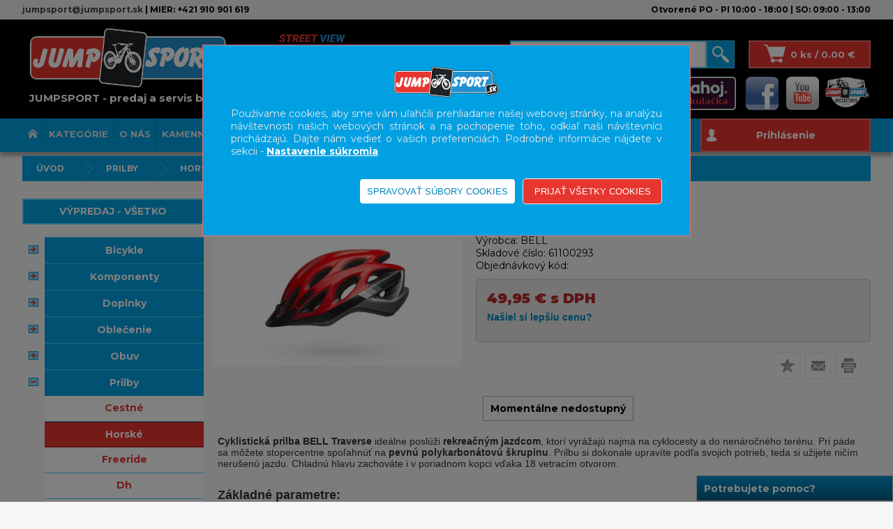

--- FILE ---
content_type: text/html; charset=utf-8
request_url: https://www.jumpsport.sk/produkty/61100293/bell-traverse-prilba-19
body_size: 104514
content:

<!DOCTYPE html>

<html lang="sk" xmlns="http://www.w3.org/1999/xhtml">
<head><link href="../../App_Themes/default/bjqs.min.css" type="text/css" rel="stylesheet" /><link href="../../App_Themes/default/jquery-ui.min.css" type="text/css" rel="stylesheet" /><link href="../../App_Themes/default/lightbox.min.css" type="text/css" rel="stylesheet" /><link href="../../App_Themes/default/master26.min.css" type="text/css" rel="stylesheet" />
    <!-- Preload Google Font -->
    <link rel="preload" as="style" href="https://fonts.googleapis.com/css2?family=Montserrat:wght@400;700;900&amp;display=swap" />

    <!-- Load font after page loads -->
    <script>
        document.addEventListener("DOMContentLoaded", function () {
            var fontLink = document.createElement("link");
            fontLink.rel = "stylesheet";
            fontLink.href = "https://fonts.googleapis.com/css2?family=Montserrat:wght@400;700;900&display=swap";
            document.head.appendChild(fontLink);
        });
    </script>

    <!-- Fallback for no JavaScript -->
    <noscript>
        <link rel="stylesheet" href="https://fonts.googleapis.com/css2?family=Montserrat:wght@400;700;900&amp;display=swap" />
    </noscript>
    <meta charset="ISO-8859-1" /><meta http-equiv="content-type" content="text/html;charset=utf-8" /><meta name="viewport" content="width=device-width, initial-scale=1" /><meta name="ROBOTS" content="INDEX, FOLLOW" /><meta name="author" content="JUMPSPORT" /><title>
	BELL TRAVERSE PRILBA 19                                                                                                   | PRILBY | JUMPSPORT
</title>
<meta name="facebook-domain-verification" content="p2agbwizs03j36j2q16ugle41zxn2i" />
    <!-- Meta Pixel Code -->
<link href="../../App_Themes/default/bjqs.min.css" type="text/css" rel="stylesheet" /><link href="../../App_Themes/default/jquery-ui.min.css" type="text/css" rel="stylesheet" /><link href="../../App_Themes/default/lightbox.min.css" type="text/css" rel="stylesheet" /><link href="../../App_Themes/default/master26.min.css" type="text/css" rel="stylesheet" />
<script>
  window.dataLayer = window.dataLayer || [];
  function gtag(){dataLayer.push(arguments);}
  gtag('consent', 'default', {
    'ad_storage': 'denied',
    'analytics_storage': 'denied',
    'ad_user_data': 'denied',
    'ad_personalization': 'denied',
    'functionality_storage': 'denied'
  });
</script><link href="/WebResource.axd?d=IWuhbqSkdVJ4MC38FljdjGrmGLh2RQ6ZKs0GWolyPTKJmrXGV_zHRc_9EirpmElzXK1dcVFgJo02vnwQd7i_yynlVaPHWSGcf2Jmu-43BgzzJva_sBHNdA6IKdOVqe0e4wv0IfygtajZ2Q1s6yvP-eFNfvZ8aPzoYE6BeOMmMKM1&amp;t=635696965800000000" type="text/css" rel="stylesheet" /><link href="/WebResource.axd?d=pQo-zAfiKUHwKBQGYg1QSTwf6ELYha6AW54NC-MjI7WURFfCT7eBJWbwd3tuwUD1o8iGA7HKRp6yc7eEtXr2Qi3Ww6ZMJ3rg9v8WefHLprZq7cxV2VIUeDK1tHT42B5p5Zc2rWhNRyx-y8ssAf5ufZgaeqvCqvTOUd1syacsk_c1&amp;t=635696965800000000" type="text/css" rel="stylesheet" /><meta property="og:image" content="https://www.jumpsport.sk/util/ViewImage.aspx?img=61100293&amp;_width=200&amp;_height=200&amp;_no=0" /><meta property="og:image:width" content="200" /><meta property="og:image:height" content="200" /><meta name="keywords" content="PRILBY,BELL TRAVERSE PRILBA 19" /><meta name="description" content="Cyklistická prilba BELL Traverseideálne poslúžirekreačným jazdcom, ktorí vyrážajú najmä na cyklocesty a do nenáročného terénu. Pri páde sa môžete stopercentne s" /><meta property="og:description" content="Cyklistická prilba BELL Traverseideálne poslúžirekreačným jazdcom, ktorí vyrážajú najmä na cyklocesty a do nenáročného terénu. Pri páde sa môžete stopercentne s" /><meta property="og:title" content="BELL TRAVERSE PRILBA 19                                                         " /><script type="application/ld+json">
            {

              "@context": "http://schema.org",
              "@type": "Product",
              "name": "BELL TRAVERSE PRILBA 19                                                         ",
              "image": "https://www.jumpsport.sk/obrazky/produkty/small/konvert/61100293_1.jpg",
              "description": "Cyklistická prilba BELL Traverseideálne poslúžirekreačným jazdcom, ktorí vyrážajú najmä na cyklocesty a do nenáročného terénu. Pri páde sa môžete stopercentne spoľahnúť napevnú polykarbonátovú škrupinu. Prilbu si dokonale upravíte podľa svojich potrieb, teda si užijete ničím nerušenú jazdu.Chladnú hlavu zachováte i v poriadnom kopci vďaka 18 vetracím otvorom.
Základné parametre:

Pevná polykarbonátová škrupinaprežije tvrdé nárazy
Vďaka upínaciemu systému Ergo Fitdokonale sadnena hlavu
Svieži pociti v horúcom počasí zaručí 18 vetracích otvorov
Ničím nerušenú jazdu zabezpečísieťka voči hmyzu
Univerzálna veľkosťpre obvod hlavy od54do61 cm

Stopercentná ochrana hlavy
S helmouz pevnej polykarbonátovej škrupiny, ktorá je vysoko odolná i pri nebezpečných pádoch, si môžete v pokoji užívať adrenalín spôsobený rýchlou jazdou a zdolávaním nástrah lesných ciest. Do škrupiny sa vstrekujepenový EPS polystyrén, ktorý lepšievystuží oblasť ventilačných otvorov a rebier, a tým získate ešte väčšiu ochranu halvy. Prilba je vo výsledkuveľmi ľahkáapohodlná.


Neprerušovaný očný kontakt s trasou
Klasickému ErogDial systému odzvonilo. Firma BELL prichádza sinovovaným systémom Ergo Fit, ktorý posúva hranice funkčnosti a komfortu zasa o niečo bližšie k dokonalosti. Už nemusíte stlačiť tlačítko, aby ste sinastavili veľkosť helmypresne podľa svojich potrieb. Helmu si elegantne prispôsobíte a už nikdyvám nebude padať do očí.

I na vzhľade záleží
Prilba spĺňa bezpečnostné nároky nenáročnej jazdy, ale tiež by prešla prísnou kontrolou módnej polície.Zaoblený dizajnvytvára pôsobivý športový vzhľad a navyše znižuje odpor vzduchu.",
              "offers": {
                "@type": "Offer",
                "priceCurrency": "EUR",
                "price": "49.95",
                "availability": "http://schema.org/OutOfStock"
              },
              "manufacturer": {
                "@type": "Organization",
                "name": "bell"
              },
                "seller": {
                "@type": "Organization",
                "name": "Jump s.r.o.",
                "url": "https://www.jumpsport.sk"
              }
            }</script><script type="text/javascript">
(function() {
  if (!window.fbq) return;
  fbq('track', 'ViewContent', {
    content_ids: ['61100293'],
    content_type: 'product',
    content_name: 'BELL TRAVERSE PRILBA 19                                                         ',
    value: 49.95,
    currency: 'EUR'
  });
})();</script><style type="text/css">
	.ctl00_ctl00_ContentPlaceHolder1_AccordionPane2_content_wuc_tree2_TreeView1_0 { text-decoration:none; }
	.ctl00_ctl00_ContentPlaceHolder1_AccordionPane2_content_wuc_tree2_TreeView1_1 { border-style:none; }
	.ctl00_ctl00_ContentPlaceHolder1_AccordionPane2_content_wuc_tree2_TreeView1_2 {  }
	.ctl00_ctl00_ContentPlaceHolder1_AccordionPane2_content_wuc_tree2_TreeView1_3 { border-style:none; }
	.ctl00_ctl00_ContentPlaceHolder1_AccordionPane2_content_wuc_tree2_TreeView1_4 {  }
	.ctl00_ctl00_ContentPlaceHolder1_AccordionPane2_content_wuc_tree2_TreeView1_5 { border-style:none; }
	.ctl00_ctl00_ContentPlaceHolder1_AccordionPane2_content_wuc_tree2_TreeView1_6 {  }
	.ctl00_ctl00_ContentPlaceHolder1_AccordionPane2_content_wuc_tree2_TreeView1_7 { border-style:none; }
	.ctl00_ctl00_ContentPlaceHolder1_AccordionPane2_content_wuc_tree2_TreeView1_8 {  }
	.ctl00_ctl00_ContentPlaceHolder1_AccordionPane2_content_wuc_tree2_TreeView1_9 { border-style:none; }
	.ctl00_ctl00_ContentPlaceHolder1_AccordionPane2_content_wuc_tree2_TreeView1_10 {  }
	.ctl00_ctl00_ContentPlaceHolder1_AccordionPane2_content_wuc_tree2_TreeView1_11 { border-style:none; }
	.ctl00_ctl00_ContentPlaceHolder1_AccordionPane2_content_wuc_tree2_TreeView1_12 {  }
	.ctl00_ctl00_ContentPlaceHolder1_AccordionPane2_content_wuc_tree2_TreeView1_13 { border-style:none; }
	.ctl00_ctl00_ContentPlaceHolder1_AccordionPane2_content_wuc_tree2_TreeView1_14 {  }
	.ctl00_ctl00_ContentPlaceHolder1_AccordionPane2_content_wuc_tree2_TreeView1_15 { border-style:none; }
	.ctl00_ctl00_ContentPlaceHolder1_AccordionPane2_content_wuc_tree2_TreeView1_16 {  }
	.ctl00_ctl00_ContentPlaceHolder1_wuc_tree1_TreeView1_0 { text-decoration:none; }
	.ctl00_ctl00_ContentPlaceHolder1_wuc_tree1_TreeView1_1 { border-style:none; }
	.ctl00_ctl00_ContentPlaceHolder1_wuc_tree1_TreeView1_2 {  }
	.ctl00_ctl00_ContentPlaceHolder1_wuc_tree1_TreeView1_3 { border-style:none; }
	.ctl00_ctl00_ContentPlaceHolder1_wuc_tree1_TreeView1_4 {  }
	.ctl00_ctl00_ContentPlaceHolder1_wuc_tree1_TreeView1_5 { border-style:none; }
	.ctl00_ctl00_ContentPlaceHolder1_wuc_tree1_TreeView1_6 {  }
	.ctl00_ctl00_ContentPlaceHolder1_wuc_tree1_TreeView1_7 { border-style:none; }
	.ctl00_ctl00_ContentPlaceHolder1_wuc_tree1_TreeView1_8 {  }
	.ctl00_ctl00_ContentPlaceHolder1_wuc_tree1_TreeView1_9 { border-style:none; }
	.ctl00_ctl00_ContentPlaceHolder1_wuc_tree1_TreeView1_10 {  }
	.ctl00_ctl00_ContentPlaceHolder1_wuc_tree1_TreeView1_11 { border-style:none; }
	.ctl00_ctl00_ContentPlaceHolder1_wuc_tree1_TreeView1_12 {  }
	.ctl00_ctl00_ContentPlaceHolder1_wuc_tree1_TreeView1_13 { border-style:none; }
	.ctl00_ctl00_ContentPlaceHolder1_wuc_tree1_TreeView1_14 {  }
	.ctl00_ctl00_ContentPlaceHolder1_wuc_tree1_TreeView1_15 { border-style:none; }
	.ctl00_ctl00_ContentPlaceHolder1_wuc_tree1_TreeView1_16 {  }

</style></head>
<body>
    
    <form name="aspnetForm" method="post" action="./bell-traverse-prilba-19" onsubmit="javascript:return WebForm_OnSubmit();" id="aspnetForm">
<div>
<input type="hidden" name="__EVENTTARGET" id="__EVENTTARGET" value="" />
<input type="hidden" name="__EVENTARGUMENT" id="__EVENTARGUMENT" value="" />
<input type="hidden" name="ctl00_ctl00_ContentPlaceHolder1_AccordionPane2_content_wuc_tree2_TreeView1_ExpandState" id="ctl00_ctl00_ContentPlaceHolder1_AccordionPane2_content_wuc_tree2_TreeView1_ExpandState" value="uunnnnunnnnunnnunnnnnunnnnnnunnuunnnnnnnunnnnnnnunnnnunnnnununnunnnnnnnunnunnnnnnnnnnnnnnnnnnnunnnnnnnnnunnnennnnnnnunnnn" />
<input type="hidden" name="ctl00_ctl00_ContentPlaceHolder1_AccordionPane2_content_wuc_tree2_TreeView1_SelectedNode" id="ctl00_ctl00_ContentPlaceHolder1_AccordionPane2_content_wuc_tree2_TreeView1_SelectedNode" value="ctl00_ctl00_ContentPlaceHolder1_AccordionPane2_content_wuc_tree2_TreeView1t110" />
<input type="hidden" name="ctl00_ctl00_ContentPlaceHolder1_AccordionPane2_content_wuc_tree2_TreeView1_PopulateLog" id="ctl00_ctl00_ContentPlaceHolder1_AccordionPane2_content_wuc_tree2_TreeView1_PopulateLog" value="" />
<input type="hidden" name="ctl00_ctl00_ContentPlaceHolder1_wuc_tree1_TreeView1_ExpandState" id="ctl00_ctl00_ContentPlaceHolder1_wuc_tree1_TreeView1_ExpandState" value="uunnnnunnnnunnnunnnnnunnnnnnunnuunnnnnnnunnnnnnnunnnnunnnnununnunnnnnnnunnunnnnnnnnnnnnnnnnnnnunnnnnnnnnunnnennnnnnnunnnn" />
<input type="hidden" name="ctl00_ctl00_ContentPlaceHolder1_wuc_tree1_TreeView1_SelectedNode" id="ctl00_ctl00_ContentPlaceHolder1_wuc_tree1_TreeView1_SelectedNode" value="ctl00_ctl00_ContentPlaceHolder1_wuc_tree1_TreeView1t110" />
<input type="hidden" name="ctl00_ctl00_ContentPlaceHolder1_wuc_tree1_TreeView1_PopulateLog" id="ctl00_ctl00_ContentPlaceHolder1_wuc_tree1_TreeView1_PopulateLog" value="" />
<input type="hidden" name="__VIEWSTATE" id="__VIEWSTATE" value="KrF5qQLHorR2pNRlget1dfrLNbhdT40fgy98J213e4v8u6RVLiP2uaQyeS8c9OFBT+nuekPCQiWxjYEEkH2N96wY00qnyvBzDGuHlXtRGN1khlYZ6ozadBh90CxG7bhYFqmHZefTsp48KE5YpR9Mexl2s27zHI3D/XtleiIcvICHTMaNeo9eieM9QHbKr1MxPckSfVA0ynW3WBQVHZ82KKFYwSbRZR/HDf4MtUV/m7lpVT1TquX6sGipPivHidt5g6A3LlYBTp0WE12xtb/HtneitnGUhdI+2NItZ8w0VsHgRCs8F+R8LZkAW57yTHnb4Lr75P2WDCjGfpdrUyxUP7Z95oUjj7VpfnQqrZd/vycto0P0PSsG8cIuebRJNYtWAxJ549LOjVKqQKKQV2kIP6SjtYYJF2it4yCRQ1ZQuV88qxQUT16xhQREfTh/Qo7miBcNi1Us5YfIodCClJE6H4cPTttKMY/GXevKJgLAVrVLdH4ZXFd+IWqcAVDq11HBWmWTiKbJMdiTZkb/VJPU+WnjvJZLCMd6e4LZj9HzzPgLRCyXGv7Cu2Q8ThbxA8toMJG6OArPdr8jX5aBENOxCtyRbjCCgOVuR3MQHxIY2XC5ky9unMocyJ1ryIV56eIHCfDMEjJM25IvT4Qkh/anKaLxSQhCgjaTGH6eJsYto2L2G3jTwGsVpCcz1XhzxS5kHpGhJ2ERUc47wITbZITBh34FPYBpESp9LYKbvvnBE7QWugmG5WB1FYxbMyoB5TqLOVouZxiUaqBJinHif+ZICESE3WQZPW072IOTTQRjt1Pe1pSxaDEsU/w7JwX6EgCnbOdg+OYmBpHdjZEgoQvNEOqQVDaH3eOjWE9R0Ceinx/G8gcUwJ0jldCwIN4FqlFB8lh3fUb5iAMvyKv7QIXQ/h8cMzGPh+CYNCK1vxnqdT9i5eTzZ19BsddVrBnxgGpj3Q/[base64]/Xl+fLwAJk1D0ot1ZbHFOE6r6Qkd8gobeXI3EPmo2XgdfFBYsNqCfWX6C9DN6mFEAqF7/uXHVLO9rmQpLmrmYLZWlqg8lVzeLv7FDexTDUyF0um6Esn231JZkKNqz8d0hb9eZDwE0+qRDmm5d30YYdCtTN0aTKqTJg5Cp7110ZxCFOXE6lZE7CO5lrNKLX1vAOd/irGbcoRmkfts3AsbN2RgplKtbPPT8jUDpc5swc4hrN3J5cBYGoOuV8ioO3JRQAnMcdBtW3toxQ+3ym8ueTv8XNM44tXQQQULvWO3O7ZCyobZi9b1UOO1wQPC6IlNY4KZWXnGa3IL6mJyFLuhDd0UAE7Opm9nMnyykkZFR6l88MGosrVh7bJP3uG25z/3Lfw02sSv15z94X47l6LvUalqpOX7aOkPGjqCqc8NCQcEzICfb6g7bJ9gnffxFrh192LbNLZbgjbcDgDOvTc9fCDMJK6DSZnDVWxKFd2kzsR6sTUMtDHIiv6/+UFhK+Trk+hmvJNovEd0YuORYtHMpdmY25xA8HnglIqhM9h9V6k34npVL9ZVR+/KiMR/4oWmlFuABExoMWlXQz8Y7qZEN1gEgKDdeUtvAFq9nktVW8S1j3F6oYENClFPWT1R7jy93su9d5Zl2OSu3LuFRPDbpJLQgB+o0lE1fc7h6X0SNaeZKZss9+8QRVuiwSa3urSlW0ozOAYBWYFA/PBFQzvAVoKp/[base64]/hYGII8sOfZe31axon0VT6iXqPF0innw2VLIKyi6UbtDPTK1J2rI9nANQJTl0A37U+JcsgtlGIPrIqt4FQ3/O16UGWW9jxVVgd5jXzAYXUTgNiEHS541WzqTOPQ9D0FFGwXTd8ovH08FU+bQyRb44EQVGxEYuyg+bsCKqFDRcOOCCa9SLTBIzqorEs/SBaCwIPN3D5ITr0Kxp31FGze46JUoNO+SoTUpS+3CQxbCBYTFQPuPdw3xQXXvT3Rp2+SvfW1FEuiw2wyBo8dx7XiuxDmoRSMOYQwmw8tqMGS7kx5y1IPpL/goc/gHQEFaFspBDGPBmOl8a6K/DDu8tHHZn0tk9N9XkDagHX5CTrUXgui5bPR5khI7Z+ArneGPkB7ihWCcR2DbkDZpFHKI3erG7ImxIMm4BsR5Vm5FVqbDdcEhJBdf0g8Sj82k/Dp0s8VwdF6zz3rBr9tN/tIZfMOCzHn0EjToyd1qzyY82fkAJdUZadeWr2KH1gbkMgfqd21JpGDnG3kw9QSiq/jY208WHqGlH1C9k//p61TcW5DcUgoR9NUt7GOtLYacwons4JLxtdUkZhGcJB0Q7sqSAJh+8P+WrRKxHra6Vk7eE4T+i1/IeEdvGmwRJA6B9BPs3mpWJG1e9SJncyVniFv7VKpWKP5VZTmGj39o+yFsvi8164TdfVr5z4tOYsWxkUkR28mxY3djfiZmMSda34zsFpfD9aBXYCxGqjD7trVK27SzIwQrEdERY2OLVDKfXmhY2EeD71cVOoS+9fjwFdPZLf/9JmLtdJBb088mIuxLZBhhzbfFh4CTqHXlD53emBbzWnW/74c8xIyM22ApVXtAVfJlFMXH/aOPGMnOrGetyYxRdQObDa57YJojsMVvSQAKUnu90xB3OxJsP/rRuiHPfapUuMfoZvaG4AcAv8qsKOW948YoLGUh6iU1UuijuPdBW5O1jeNqtwm6npJbVVvwAHqjurTWyXuammbQApcyiFKoJf4tDfE4pVSCwBySjvo7JEjN/B5dbhEVBjr1dZFAkrLcSMFiNKkAVl5gIizLXzK2gGRqGeuMYXKkPkxoq/63yTKraiybwAL0OqiMlo44T6jubHFklo4OQzjIOdB85lvFobOxroClB7/djUrAL1WaOK5CoeKdjl1eO/Nm01KtNo6omhLsQPlNGOZGqDe+DTAJIqx+QfVWucf/ZS8y/WT5DLx5Eefrl3kUV0Bz8RmjRpksZ8iM7DV1wex46Ki+hYkywz5u3W5kcgd0S1t3v1tPtW1blC9+YqIOpcLQ/QdmMiic5iO0p3rVc3214C1gygBFda9VrRO+Y9/RheXNDrUv0CCpGpxuAp9WaKu220+F+Mjls0rW23xMWE8DxjlnCGcHozlWiwfvm+8Y+PJN1SsH9YnM3C2DenzQxDR9aRCe4F0J+uqWDojwb8QkglQ+hegAQMoUAh7pHIzU9D18pOC34jrujE7GloI6jzlqTzKsroGPb4HZ3lYrZKd41o0jwyk4qV1KUz2U3/Kvwao5SwDYfDEiwozkpxPcz+RRjx0D9uGVaXZhx3AYv/JveX074maErIutRcnPxteJfqu3kHMcMigHCKmIC4HESa3/CNtBxFRLtMKZ7rgxPcmAZXK+OfWGal0PVCV6kssWR7ZkdOt+VWGF9Q/RZC8xpwMAomUPtDBsGF3EexxM7rn0H1eQYUoDD0kZoSgLtGb6pfEQHP0slEvGPYWYJN3GCB8v43WNuiS9V9tIERyX/x4l7WEraujrQMCj4UHZfAeVGrHzhv/TbobEJOPgqpClxokilrLrz6RmbB/s31yfRyZ4lzWuThPLrPwWn84/GWf9yZTGUbajagMGgmLCU1DbajgNxeWiLDyyWZbbYoysqnPXzHci15Iv9KrGj+ByJG5YWDsmIkxPcc9mBJYfOYw0BIgSiaZY4AnllmhQLYpBRKNUW76CF/c5/oeitDt8YXEXoYSXcssWBzxzM54OjhTMogoovcUgKXK9y3PgCKnmA1rubZkYAOLiP4s0kw69Q3nDBghhH4KNaV9E+i6I3pcG//Y1V+HMb0oqoYcnde5v7H7mX+5g6yvQSN7lBe9jTcyDeP9oIcY87AQ5YEAmaqfKU7PFFC/r7K4hS3QNExit6zCzjPDP6Zn8aqPBfEw/81W1qJ/DFxLsVnMlXIa3eQoU8pKUO2BwefDo+574nyxPAsgwpDh42OtNP/VL9CV6Vc0guB9KGBW3DjRn5nUIJE8aYDprZFvH6UEqC+VcxIpE7ykCstg+xQnjjLJBLyCVZsCMPx94FeNkbCphdd3vixhT9LI+VPMwODAUMbyl/FBA8FnHkpfYLodYfv3MoLV+yQrSbXzhxncin+zeoRGopEFVkSiJkDsZZmJu/NTJwaIznYdodP7B0K7vdVI1occB/yEU8qQjtpoJS5vbOoxPWsxL84Gmo+2SJEbROH7GHFKrqoEOO2aGAKwrMI2D2P2VLi9tkPMWC/LwOrn2k4hcjhbPXohLeqAvtaa/HODbyi71/mbjWfHu8MjX/wK8SOvSKieviFjqEsLQR2bNkMXqXtUkDCHl4lnH31ixM2xrDnZKGWZ12Las6FiRA4M7JEcNS1ShneHX0CsJcQYzRdAu5QdhkXhtQt6okz0m57/I05PRlCbB5VBqg3p1FYO8chPIzr/eESqM8z+2tFJhwFk9yhoJWZ+ouiOoZ9D2BIq38HFRw66OxhUeul1wqRnMFnQyRkjmlQ3n7cyewCOePiGD/w/v3KKAqaDhJxe0dxnwQgSgdSisXje7DCTbzqUxaQlVNxgYvMVIGL9O4E6BEL9I0NN0aPESMABLh91Gn7TMZaFbsjymA6yn4/BK7H9Zcu80wxpX5/lpb9iNA/J+MU+8IJdlMmLKXVAFWGlPMmr+Au0w1UyM10GB7xPPnPVjT1SEJIAAICpkajBbEAeH1GSNOsOwiIPUPWSM8lMXjkOuTq6vAxtVdSMZbEhELvgZoIgKHS5LVELTBruZdIUYmhVvzwIdhLUQqcrYIBkyBbTAgpzejZB/Z2+b6Q7KYNDAStuhV+voZ43FDnghLyN7th6R1dRiO+nw9nxb0ZNdRMvhGjOe9mUrpa3DezWmx2/b5miseQHWdDkPko68CmvM7UlFjFGCgr2Y1PM8qXwKdoy/SXSpPU50EaM+SvPPJ0l8yZ0xYPwCl0vFnbpE0EvIRNKslzpRw5Sc2jCj6oHjDrjDKSlRiJJcJC4Lv/Ott5hZNrom+mpZB0pNaSV1gscIF51qsqCFp9KRXaGZYQNiM1wZSi0ff6Srsm7WuVnL2wXfFb4q0yxGKCvTpCf90CSnI7T1FdHYLb0GhjSPpJAiK8qAZMdhC+QnabUq+f/bXep8Ok8mygOlnfCYvd95dsPgOefCWgQlNVoohTLOLjTCWaj7lEq1/k881lTTLw7obh0Ir6grFYfvAV4UTuaMq2wLoMi2aosJ2pWPyJzzzL5b673sst3WCWMQ/alziNRD2hfGkPKY+IbxLLfM6NpJNzEzHCkdkRIlsWfVYrQNqA/LULt6I+BlMALqWjiBCqiZOTwuh+PUAGH7/AluABXAR2NkvMx9lpN0EyACDlNKC3MwHUpRkqgGLXy5wnrK19oUN49OYSbm1H7NvovfcazrchVVlwGGpU5ufJzHgnBuQcifNE+R9mXYI1l8pDubyJc2dOqM+/K0UXEMwfa7msK59le7gzc5AeOC09bFK8uCt44QQgY9D4OqWDi5ta8H2QMFDajI2Qo5JsYeZq/isj2mtp2wRPrdD3GR1LKfoUxwZs2ZDbe4hWDjK3TtCFhrKJZ2hSnzEDqbwqYwZmBKTqYlPbbG1clDNNunnH3M2vAkkq4F4Gdz8G1/ZJ+uoX9rTkkzuBQXwGF7qs7BzAkaQpygO75wbkmTRJR3Y77Z9Bg/EsRN/PBNQoJFcTRT9VfQ/71iLT6dZg2B6t2GXGUuULQsWybU9lwToEwpiyc1lu76+u9vboUPFRWiwWEbv2goh5Da72XJdajUQo6ETDOvfHDD3/azH0ffpt57X8QwdNQehnJHBqG6fvzJyh7mjSx7cd9BhBWRD3uxOqxZj7k34IDynsjMWkg+dSzE4NPUCSI68gUyR/UV6/VpkkpY5VtUhSUDz8AhtKCYY3YzeAUpPXzB1Z3+OYkvYzi1ibC2QSSrgde1NbKC2eu0Y9wcSu3DYzSMisCmG/[base64]/TFNvodxx+Ly9q+P8FocdWbG1zzEM4JB9K/ta7r1426cZCGzpxUoI8tGaUi/u1HimBRwgN/eTZcP4eFm1sSFLmnv973CURsuB13OAhBhgEzqJpkQrSyWwwE0CGIrZez5UD4h/uyMcA/Vxr6hN22bZmRm/8Mx9V1ld8jM+95oSnZfI8D7rY+/2zpNWpQy70iK6v4Bf/[base64]/NGJQvsKkQRoLG6iybLt4f7cL2u9Ue7xFfkI0D2pZ8fma7uL3+eoz2A/GCpm06Uo7RDnTBfH5gN/Lv7cBoA3iCcUyI/lRTdPGKDYMT6/thD4jZ/pEisj/[base64]/[base64]/I7z3aSXFf+CjK8ldcUKHiSHWflgHWm3mqz46tovM0i+vtTThTwYWM2AVZAUNcOjNLz64tpyTeYWcQaIDAoaHt7aJ4vCgPMbMW5gk/[base64]/udfpR9ajM0yBo0xlu1knzXSo8fVQgH8qtMtYj1LHf+tOk2OA+dvKuYVVxJBu62XXiTukzvqJUdOzKrnfgwQRiloSrAaQ8P+czfOa5IVSe7awffl/R2uTpwgJahPyM9O9NG1jon8ykfWiOnO29jayRnuWs9pyW8WKluo8AI6LJ5mbQIl8X7oS07HXY1l7XGtEtH3pHXGCBXaKGWuxMvUQWD5Mvk7JkQDFofcU2GU1pjYkfXa4eusQrQTORHI2Za7rO5fiD5pjBmrUhFK+L0EsWwzOO6PbjxdbIWc3JCj29dCR0/[base64]/[base64]/9UOxP15HhYAE1C8OgHha5W0H1tAQdLGGqaORLP23dwhP9+ca5DnVvu7VeEapA4Mjcu64y50cucAfCzjpR0ipHYf0C4mKNXsBwdc75PIWjGIa8XuG2IrpeGjtAocJxKol9oxPFC2Kvcc7GXxLa/cJG5rZRmf9s51zXCOuhgskKsgZVQMK4JLQ3lnrhtLd45eFwB09wNRMUcnvqZpIibJY65e48lQgK6dVCsS1CrCnbDbhxua3abu5DzcMdx/FtDVbo9mYqn1u62VK8T6kAqhz22x/w0YmTTH+HNZnf2351hxxbNjZ2VXd5zBewfjfGxduefqAsUyQllCth/9G/cILUgZ6DWj3ZqIdo+Nbs39buR83MLf4oPdeERyXpVnhRgfYEflez8a+JhDJrqW9cWx1YVY8kYwpeXdWW4wqHdbUnpYTX7CjEbpG+XC1u4wvNyU07PLFSwp4FOmil4VGpbglPpQJVF0A9Pf/fmKLchoOxRvcvzlB2QHCEJDlY75GzFTblAhHkIzxoSCDNk/XaBGlmZrzWvXILMSy3gp8AsfWLn2ZfNOmWIcEcczE9QYygE1HRgOscotLiBbEAUoxBnydNUiWg1ixso8GSlrbjm8E9Y6mTbOrEZViVohnRc+aTHYWoRGr2HhK2HSaOgPwG0RL4hNyzKIb7BPx0YIQIreMNXEzYkvoCXyS+Ya47vNIawypHkGI4sWYM//[base64]/pXIeWhfvK+JHYkf245cT6Nh2Ybh2sHZNjS3IsvoWWOiKe7y2YqYE1A7JILCQLd8hTH+I+KsjcBp1d1C4fzrChNvYmaFG84sdl6p0RyZfvpkc6gW6Ca0MWkjBaQ+/GxMK6Qpvoq4cRXEA+Ozhqm3tI5B5xcwGlR9rYaWLpxToK+FEXhZ8cvVNj0B9G7ueodCCnMka4TfKJWvACuNfXs+Q2PF3+MLPmI3X+ww4Oa1KMUeTli6ZSTOLJPpRE9ndnt9CUwveVWx4iNyThRGsxYyzNjoDUddQJ+BWqKr/OOVcxZjOCsJkGlgDWRlefXsHq+J1NWGHiJtpaNREgZ6za5rDTJbMdl0ZGAPbtrpezrqSRGRnqo7w493ZdBX94WK3vm1RyJd84oPLG6knrvVQa7Px1jNNiYW0/77vuq6FeF2/TV7HcdO+jVJHjkYRfPSqXatAE0EX1PILluFXqQbW0G6cTrnpvtJNZWgAP5YaDIl8RHKlXwxNTKfwQTd0keFlwivLUj30+6lnKU6npKTaiWPgQcbp2sWWu7T2b0Ug4fAUDufjVDjz09fAsceD3TRpamrruFv0pyQyRX1yftxbuwsmQ/FBhVogDgYkblgl0jWc9JPBz0ZcC+go4nnS0ASjRaC9+WHn1rOUVqpVK2Fwpw6Q/iFg7OJCVPj9zXtbD7ckgKy1bgjY9Lumxt6UVomdB6oOKz0h2zF+g5Q81c9XttFEinmUFN4li8d8dTBXrqiLwt4yEEWl4jP+pLfiwe4kuRq2kO8+srpzjU9oRBQH7G9/VrcWmC0XxLtb2dO6K+pfL+Pwt3HUMqQjinZJxnqwaNztStyXRsxfHqfGqhP0E96mdpqJAVdWMX3XP53+kWYzczMty2+DsJZyiu82p0svg8yvf7Js/sUJ/gPamPpq4AgJIVE58YSC5+ra7rU5VN5DkW9cwXT8P1bSP8B1P34N3OxVEWZNpPbRULCIHbT3PZbrHIMXZ6OB15ZtvZkn/m+D4iJmJqdxLbIOpp7fXG2rRlrd3uOYkB8AyDaKQvyQB+swL1kXPBRoFsB8EY1qoFT+9rSPSnUr4jnN4dvzyRMCeJZTNL+5XYW9H5mzsvyEYMBH0ubmUNg0z3rUx8sHwTq8eUqp/eaR/7QyhSfEQYmjMt3M3yiNh73JTrdht/2MFjTvxla/wXu1QGUOCxViJ/S1K6ukHOm3cokyJBV2XYJbBgSzUVJEVO6EVjqWWX0mVZwXVvTlgXBZWjEPmSA3YIF+v2doAIlfhwEtqeWPiHiAdQRdYoq2ThiwvKg2wD5Ht/B7TFcz8OVOxI2IPKzJ8ZYPHDalyjyrrQgqN7BW9i5HaUam5KtQX+/3YH3q1T7SudhQX7OPpL+5z0gTHz2z9ESe/JDjw59v8uGWgNhpOwwmEPfeeZ4y6qIezM+zrhSNIOPXhAztgqU9+sJdnEgy4DmQPlIZVo0ECttFVmf5vU3ni3lGyB903GsGm0rfAHWbxbHOJ8wO1HZAKwwHXIgqBROekx59bq3Fa/KWccB2uMp3W4j+tQ/dvlNKUUYowdeBUAK2/sWeDOQfd2VRIs3diazkM1SAUp4yy4z4Gr2MMyJ1D8+hXKS64UHiCeJrkaQR0M3HKReDkMcRO3hDhfgXzVG4ujzrTiO55Nyah3PgU+TGuZLSVAEdF8H4CoxWi1/l5WI86ODe1DTWlwmIoasrFNynu+0jIN70nI/6c5DNxZ0Ld8R/mpiX0LOYJNpeLujlB50tq169uSFMy6XHIiYO/Bv2HsRbPQTEkEFOUGYDevAQLttS7itLod1gbaestmHwOlUBOD9IY70J06c4FKGCIvq4DRcxwiekmXLyWoCah71KRMurokwztkY2vD9GKTI5yHnML1oeuiBiaWtjeQ4nd92D0vGEAg5ap40NKDE/[base64]/8TiVyzF38S6atE6EE6yGilH4VQJClH9I1oXwUlXvJYVZS7eCLX1Zd2UWuyXcARl5BoSD5mNMgRPl+aCyX/qad1nuFWbIP2IPm5pGUKUPiZqapjhwdD5j3bN2Fe/MauQoh3hb0yDbIGDXNHj1Z3FDAi4aUU9NMTrl/A9AOGI5PuIbZ1x+P5Kxd8rribOHfB+7V9E4K42hFOWjyMNRQrf8/8F9TNt4wBd1h3CbRp7equpI6ih9qUd5gEowznwmGRhXUJKpNds/A5X0CyKBue9iq+1SeYRrITv7tLmoarTYMlzaGHg/IIKq/S5D4N1F/U0XXiDxKNTFSuht62kej7s27It6PE7aTdSt82+C4zHPmABCSHusotUDhgJcc1szrfmvN+KzMPciSWOc+qoP5rLSeeJ8fNeavDd4IlNTub2uWF3ADx8pvdG23RdYOKoZ9TD8fcJftIxrT7ZQA8OmFVUxXTrE9/XY2tDrFm3AX+LqMyIa/hFA/I0VG4HQQ3VWd3NKCEqC4wbEzJhK+31HlPwwi1vsRniwbY1ZqsnERjwZeeASWbzAqP1p8nnaZnwmFCP3KL1zO32wYRKEaQA/CoW7hVlE3u3Aiw0abaRhahLGiKx93PRNlSYEEH5fHvwjIIYq8LOzAnfdMwYymLzvxGX/RpDG/2IlLCuAjW8mkEbwm9X3oVoe7XsVFIW7Mh1j8Ti3qFoihpZ7A+wTuiyjMRTFY1oQLLwXlnvrHSE+vMP28R43HZKEl7duPrLfpxcQ5f4FMIvpu6oWpQdKVhUw+oK21siiNSVQMepk7Ur4nWm0Wd5Pu0YiQRNjcYof+/e43Zp4p96FPhH2/OBNLPXYeEqkotamJfWjsbumx560eKcOmuIQ1xcudZj4JDi9mDW3l4G+8z+FuzqrrsLjqHwMLY5EV+woW+oP/PizbBi+b/zfRBfjDQPcpug3HYv5MJdHHD1F4FLBU7nkiOLmGorqyA/O9dfJPehhIZe+8JKRZi2IwVz3VEjjSL2shy1igEwmxuKXmtWuZY2atNE5Mr9ymKYHHHuCyI+RNW2s4eFafdJ+eR1EQgsDJQFGdrXkM08jEmTZFNMMCVyw/zo7SjkydDr5it4GMMNN8j5Yo1wL7dBHBabMGplbOYq+Qma1yaWpUhsl19ii1FheZNiZ79h6zEzbmZxWoUmMZM+5qNsMTF6vB3mTQxbw1mS/C57jNnvN0FUOWdMau9yHeawPI3+oArHs/RJq9iEpp3KO+vyRBkOLkBHxxLIZfWZ6SPB+xTEt99/i+OpT5PFHOIXEJ9pE6WijJgMK4C+ZceeA+jJfhHDYyOjcJ66j2S2Mnk+s0pr8x9MnmETVt76HeW35xRtQU8n/R0LQ7xPGbdO4O3/ny7+A6VtrPJWo50BoMp//[base64]/fPLlgrPCx5TjYreJrksqrmFIzmebF4flOTogxuEJkkwVlfi4E4mcvrh52ZBZUCVYwTsPYJbyTeVzu8ZcNKsIhqFuLm6KeHZKF3rpI/rZpsLYspvhLmp/YOKVQdc24oOR7WzpN1hBFDY2Kufes0dNrtCD9k72qGuP4NaqJeQ8lhOEEqmsrWPXzogKZ439WQO9B9gpWIy9gW48zacSwezs6Th7mAjNqk1BrHLKAMnVQK05LTq4hNPkNm8QH3lQqyVibvAaqZwWufzWlqO5buC8Oiwr0p2T3WqIxY+5g/r0Jj3OKVMR44biozRSPphnd9htSu8J0NyYKc+isbt6D2i8mlLDEj1Dc2dcSnWEtbiHx0RWVCRFDR647izqAiKxG55MyZTTVtkP7jA1gwI3/3gfewsycdh/5nKXIzJA7zh9rDZO/CEDcFOY7DKCVRSlYfe65WHygmScqmyOP3zbaysn71Jry2vNADyCjXhKamQJv814ig0ieSzXOA7aGNoJ8m5U/1Js25u3gDLGNLaTvQMfWN103VIlRfA2dCM+kDAwH83EjdqceLC4dOwFTEKkoCgo9BQHPAcU8ask2W0M96vGlcyz9IkbwF6zlho3DyIyYEVcjLgEgVNjkWeKLX5T3SHPpV4/wzKFW65wDNUJmBfj+Eg5y0XrM2PdGcfKTSvAYMKZz3Ek0kLzMnVfeVxj8qqo2OqCu6lPA+Zfkee7QzBJd7jyI22dyOdzKbhFdEad1ptLHnUowiHV1OAFJOrhsGImJ2L1NcEpL6pWKttG0aLSiqKsNQ9R2Mm0gZg9MEL7UnY+WA29dwywuVDrG/34wKcxGitedTMpaupGwUZ9EnOKrmOMox2ekEdN8oBHtaAS6SzIsALn4kGfSezOEkthpRbpOGhdz/1XcrbmIMeKCocUrya/8ONkG0Sqpnq/HdiakkKVuyPUctzsuYO0GMDBZWAeei8CsoSIaGJneGzWWWugf64/jQnkXm1zlrMyqS7x4oAVLporljtib0o5kwGc+KMPRJnSatn/9aRNttR7BBafXPV7M9ga7ZtIxX9pOnsMgcUB9az8sVVuPS5ChagUVtr9sMP1EQ8krmm9/5i69y3QG1neSEmQ4fcvhWfYAnX8lLE5WiM52s7a2Zm2OmG5WpjIEl5eoQa9WrHLBKafTT/Td1aYwwnYYAGCdHMXk7iXPYtkhaTZ3oAlZVJlt6rO539QmtyZwypARazNT7j1CAStjRyN2T8/9cXeAZ1jO6LebeFcm13eOs1soFeyUdy85/hTYZuFT2l6Nq2jCu5asjx5WvD7i3EitJo42IKUv3xuns1wrSsNNE4xe0q8babBAHgLAj/Aro97wmmpR/bp6dnsc1MbbtMJf8zqcbRQ55RpfbxN8AffYqjFtMjYUydXikYhOywXS/GgoldNQTz8LEFHSkJTQwq0peAtUsUd9z6CXhtqU3fEURdGSuq05BEdZpvBljKAZ9j2gdINq32jKLRrqCXBxXkshRFhiqeOQnsJQVBurISPC184s6cFkakYxZKPSjx0C2WxV9GNWKsHsWK9808dLHmcNRRmKivrjM/3BB1DwpG4jS4LolWj/l106TvOG7neN4sOd4mUJOrOjycAb1fu5KLfgW8SFf6xbm5vybYP32PKT7kwna9RWgMiYmeSKwYfrFqkwM4r4zOIu9JPEtC73JDuNgJyALSY1GSaCyUKwntmJt80tTq5t2ULAYSceZKb/4HM/KkVPFL/Wl/K+5JdB5m/O++Cqrx6LDbLuglUJeb+f17J2ROpufkJNGe4B1uiCt3+py0blGZWLLO0i4phtqZoA5mKdcK3EZbNaIXtPBhb9Y9ZTn8M66U1wJLlYsRsR/FYBn+OY+Jlxy2PX93yyCfkwJ/Hi644xvzWTfjq25PKGRdXL9rCUeCAvfdFWwkVfZJRnYxpEDqof+cGB3vlbdlicA8IPmS4HtmordOM///uOCYeHZWwEYy4K/0jRjmIRBVoJWIKLSKVlbGHLHmd4Zk19yl/oRE65tCxSrBUtFSO+lRlxIZqdGUMB4A00MhpPLERMaaSrZI/35c1L++vkUR9pVBpHhz8Jpi5kGH/INY38L49UxW7Yh1CBX5cxgwF8/IhFkCz0c3NetFgKk+u7FZIRe5CXL/v1qxSxiGMgG1XPzitsyvX28RUcfkOUxF98thAMlvQBJv/sRTEsa+CbeHrPbHHn1xsEFmbh89kz5R5WT+R6+x0ivgOLunIRx1Q6KrQPdx5KnuB6QXryyNYbP+tf59Yct1/1qJ5/[base64]/CMHkIaNWlNQnMo8NSG2GUQ8KfKMGL3nUoDMsXFt42xkGj2Tn/ZxHQfr9F6sT9Y06v18uNleLfTxtVpqpzUC61NNJcuknm944R/OVv9v5IvkmZZRVTBJeqv1BWDQ2I1wbHEkzwtMQzznEqalcV8D91H7IM3y9TBMJbAl3ANTN/2L/0qhji2Qq6BSfQjCE8/3QAEL6OADs1kZEeluzAgt/[base64]/cGhRDqLtMsS5Pna/OzjLTA0071xoUJuLymHB94gLXucZ/ovXJAvYZKLgw6vzB81AWaWAabQfdTGaOT/93xN68PbT4AiO/WARVs5C6iFPPjAhRJ0L+E0CCxs+OLrx/kiAzAwNC6Owcs3PP+bdUTgGiAaXl0Z2KXqPyCX2i6fa+z5/[base64]/AvJ4sepfYsgolNpacmp/LS/x+sy6OpwiTfFHe3qRvvuz7JvpquWJkaYhtp9fzNRmIOYOKFhwbvpdEMXco4/WXZ5HzExmm4RrZECOq4TLzne+lBVxZf1Nsh/5Lq4A84kqBRoDQspLAj/uGg+b3BvvLdlwTF2E9Byo08HwqirdCFPknG+gzeTIwLdPGbVtEgtrJTnskg+I4eNKBmSWlyUfap17MkFA/BOEj1zeeCNeXwFgEJz9iq2v0XnjaLDiNZ27lOtGa0CenQ7LZHivWelTfw9ASFEyUpqVuCfohGkdFNihbgFjYuIZ0ZaK7/G8gtWnf7qxql1hligp8DI42I0R2wvEGq9asyX+PmVXnbH2CwHP8vatGwHFroTE9Sj4wc2HPHgvWD8rceywsqM55IjS0rklxVTNVzp+M8l8aXX6qbhJfXBwgjqRjvVVNKUxAsz/QEuUZX2EAPtQShstsl9JlnR5OcdGe7raA9nEt1JUNv7utvaYTTxbqbXIrsqjHS6fl1PXrDdEFKSKla2KS6tIviFrEhphWVi2TEN/LUC4Z4oXVZK6K3/[base64]/nGbhnoPKfZ2q3KAfvyhRDh6xVrjd9/0S0JqqGX/fk100KQxtLef9r6sNJKtDGttGj9GSDSezwKINP0P61dbbc0XtiRHRYzblGYE8QFv1ahweyzqaFY97uNqNjKKgxSJfRLeiLEP0lINFb2nkjOpU/CV8KnhGg7ejI9hgZK8DB3s46F0gi5Ol0qay43TBDVnK+tnX0vt0leEa/2X0yYiiTYYIu1/Q85iLEOjYpyJe/+YoBvFRBdOY3rhFg1g0mn/CrgfLopwnl8Melu1EpEn9rIDCOMFGldqe6GM4zMR76sOTeBfwPAQt1MK68SK9RyGWQmSMPUVMIwIxOEiYe+AbR8fyj9A3X/mUwIPRCdTePEa6vE+rG/0YxkqmrfpFuK+bBpmAVeuCiKGwrUWFGoYfYeKAAt1RyPdOHjw/[base64]/CvY5LDVvtpJe8zPPGtfoZfhJ3/[base64]/iPp1OYR2epddky/ITUh3eWTFPiT3tH+47xdcOyl41eO+QB5K5Ti0H8qhfdTFAuEy3GTO73ikWfPAkxTridLsL5D7nacsx3BcHa1osNZFhn0p++WsX8f3WQdebZFUTu35nu2OJ3ZiU7pQXqOhuA4Lg49Vb6aV2ZWqvibo4Nxp1qw0YmSeVr/zq9FQBpYC6otWAbruzrnjOtfymnTu7fI/SNS83AY1M2UIBrA2N1M0HPB79617KERBmYfPGgCLJYvlnCsV20j4fSVY51EJx+XG3qEsEgu0OwgTcF4+JSNrzgzdwStW1R/Cw7ujEedMVAjxioPOAXo2S9gcxT6/9gMMWbDmK2T8IB6O/UzUYp+AXPdDtwMoQAhmuAGEHCQA2PweS7AaKpwe40UvENCIe75Gisq0r7oIMmdV3nsofCIXRzpke/Tpo7FNseRNvlxiy4mwDj0kg3sJR8m10GQ9ams5gFUlYWhJ5Vk5BeuKF0n1UKvMHxFRVracGLKUQMFMvd1n7w5YbZFlCcaF/[base64]/P5PWTW6ny20UpErtozf7XhTDC0WyBa1Zhd9yi1dsVE4AilBsIi6ocUzCwvmmjsNZZVCdSNT+CBKE+vVJxeBK7PuO8aeGDvCnGIw9QEef2yLZao0Eqpm+E/F0q9nPpp1ORn0hXgnAUboBJHuT2MUEDb+MlRWeXcHlDGYyrreT/6PkuxSE+wGE0EG8E3TjrDkW4FpnWjH34xQdpCc2lmBqOGCvoTE0yYptoFnnbc1r1/zKDmNUvMea/NESUJaIW2XyKamIu8OhYFBN05L/InbQXiOlJt54thvO32haWdDBnR8cpxlte0/T3TTuuo6rEVR1QdlOuHWXX63T7epnMmPzN1KxVwDQXuCb9wZEvrNTUPSHBsIDvS/rbkeZ5BMpN5C3foezvIbhVeNI5LMtzlMpIj++HY1k2fh5SXLly/9NuaCqc7K1248Jof9LNeOWqzryJde7M94H3+Ih1kTHEnqyOWBIsMWSO1/tnXjvGgmTlZCL0iECX49b+0oixKUvPzY+fJsClSBuzl205qPkGkFD6SwMCa9dwkMn/reXaz+IAJ8dwk/+OekMyxojpSq3c8eHNMP/gJNyFjPJF1S7eYJE2UHn+r1AnHS1DBFOmeRsz26vwef0uOhjuPdXGxodK2diMDY2UwoCiyWngdsjPQ5o2vcjo4LqA7N1YM7bh/BCv8A5Gw4D9f45pOV0LVx7zMxanhet6YEfRv0Lq8eqfc5b762346TXxz9k5kzjChJVQ3tqQKw0BjGcSLXZuven+VFnrGMhQNH8Ydq8aeJCxv+eaZEOya3a1he7LO9mTL9nyUBmR+nxzfm1KwOwYbN8W+vvqqnsqbvOdK9ekZ7EdzqxsmHlJxuRa9lduQ/rCOSboOjhtUXGvOmbr2spul6m9hhHqk/uvKpUn2ByJtbdiA8gffMMu3/c2Pbso3A6ZXUD06bWjvwSvXdohcR2tbQ1ODRSqdmixqpABnZU9l24btukESmm9To4+HpwDMTw2oZBBuNuq1bACuenDoGcFk4GeTtmsYscJQwl8/+zpOHel4sFecHptaXQiMpGO3uQMaSjckrEXmVSsevNzD+INPgjdJcddDsnUpG8CIaUve0h4a3uOWfptPtGNE59GQ1m5pV80ajYpFysksKabXO520BZQ2LrTOLO4Tb1vB7HHC2C5kfqvKEOQM0Q8Qu/feRyTT2I8vO8axci6fLY4VTG3eivWoFRUbGIrWtfPS4BUAWpTEDTyWY3fT+hewMjgRMWBkgHFbzL52BXZMDNhWMeDmKmoKHQn0JdX3WWoAPZ1sZCVzOl0O2CIZOUwhcNz30gMQjMSf8l11Lrr5pWVATT51FqqMny8efg4YtIeHI1usCY/69Tm+zoYmsUcHE4gjTr//+Wqf1GU8FkOK6+LX2+QuPU8ItjGihZygamP2OO7/L2a5SEXQ0d79dnPa3hbsEsbunC0Ou7CST2U+6VDXMHebPQ12ByptjXmuPzjGUR/Xpilfl4+7/AhbhCsHXU2JjuGM4Zrs9rXXMylLdOASNP8mtGFBf4hfHy/e82s0wEalP0x9BAzShHv1ff5yETWdYRWVwvKk0nr4atrwKcPhFuVnGxVRdGfv1Wy0W11+7s51diaszU+hHa/vLKFH1H+SHs5fNcZjoRGJ8Uamvuql2m5Zd+9SVXvOVGpoRqmCFFW9MlCL+e37gQWasChLmKiIsuldQpD621a3WUcvYEh72JsTBIiAQyLNj0+f10gZXbXWc0B6eRd4XH/MPle23/py/6rSgv/[base64]/X6vydS5uqRLbRi0GjJYMj1HVVNej3jx5TN8RnlZFIhSCTvdJpKxAPU2nrLrIcjUUH/2J9QQH6MOnYDbhpa5WZ7UAU/n+kZEgUWWeMmXzRzdkkygNGb1km1dc+cSmu90APssT/OLHOIfi7Y+/WgRQp/DwXMjdC/F8ZEdEowCqnRgeV1DOmUL5GqnIPyYDFd/jgLRLuzu/[base64]/psbn923Otg4GEzbzuqJVFB74iM53BM2HG9uU9+8CnbKUENxdysgt7I24WZwIFAd6wmNg3jHN7hrw6gbLBPWVhwrpM/SREcT5IDSl8NybfXzk3U6CGzahe3JPWkSK9I3GFfYfxB+2crn4povD9qvkhcZ1A9Np0xVX41F1OIZzRiVm+44vxRGpuA8sF2YiCTFTnihHlDyhmgQO6dSGqDt9pgrFw7fcB+QVkSMXWtQWZh6wu9Mt5CXgZuRtl7aKBuq7pwJp+hspyuwFwH6Xm/0Fw7EoI2W4MGRlWMW3Sdx9nM7gQ+RiIN/oCVWZHQlRwhtYaWm3dK1R8a8KyXS4AAlVl+5C5kFXcbtfSEcPbLzVXdtXOGW54+mhlgXnIOsYwaQm7sGvHqetTyXxlrjYah2EZTbhGcp6GWFMlwFHwTIAR7DQ5R+fUGzvw7qSPjrMWTvJG8dwI4APrGBiyoieU+d/cBcBWqdrBuVbVgtBbiWk/UbVA9EVVJvBo0nDmX2fyCLZ9eC5ejRW0taUOk9z8vjARSQ73iglxsePsmenteutJAS8zTRZdbRD+Pp7QUxsfGqegTrqwoqU6KtQyGFvkIbrZhuOVZjg2bP1+qSJZW1yCf0Fdj0bBLmFFZ6XzX9lE6RCZMqvMoPZmRH6gHn6L4rOnx4fCkzw/ozwAK3zDJMnlbMNMOhLwB4m7Gu+CRR7HtdfXzwFOgXsKn/fsMbuV3NcNKS+Wn+5HmNq3nxQxY1PFpjfA4/YG8xrosR4pdqUZXrXk7liTOZXy+jm6Eh0qHFQap2j4DUUSOoSnXZ00SRSEK1XGyOxfXO7ByzklOhwep+xiVCD2skRH1qAaibVvxHQH5lh/m3X3D+UyJeGxalMyByYkWqvnJ7bhSwDemEQtK/fC/xacZJRHXuUX/22+YOyFuQFbH261caYzJDcg2bIRm55DNc1wm6yCHCraCqKOcgWNRpM6pNR8vt3Y1wdgrnTq2tVGUDj/Anof97IPtJDKKdX1FpX3JWJyO5Ajmo3hPeD+TmdsG0XJVLgYwCbcoh9RCEbmv78MWtFjbJlur0xPYwgVOKE8qicvZ7GxasrerqKF7tJBOm00SIrfL+mrgkEqqbrPV2/j4AjaiavQh2QG1FOdJQwcximFFW+htVqeZ7G1THPZq8uKiNrcDWwh7qeKmQUuRRgJ1DZjDPmin8E5Fou5GGBmc3sbV/eEV1vhvZRBH4hhjaS5nMAtPjZKuMp3QHF+250vVzYbLZ4HSpmvoZS3732fZHCEbZsK3dcop3aAoJHqw7gFyjegxCjfWsZ9Z0gfdQB8xWWHWS6AtgyIgL1zgV7hJHywm8eEhWLneUxgEEMWu3afrbT8vkM3eJbWPbxRJYDt2XFU+YJhsZfl7EEGrzyJLrHYsIRE/LOqzfU5oMNmK8Mpw24xG18pBd2TgvyivBkyUh+GGvQ/LEQous+50htqO/HrGolJtRQtbxlz/ktQw1YUFW6e8bAh8AfeqjhX9Hzdv6x6dCiQmKHBg5Qvop4YQatzeLNowCPBCJyZ+JCBk6WdREYWwTEzCynXwVr8Zw9Wo7XaGJ/2GpRyZ2Q75wz4j9JaDb8FraZp7P1KFhSzK1YjTHien1sSPA1qRlzTPfCRocgYPyvJk6BalIj6/Dw+tsGV5U8jlZnjEfe+NLhELMMM4pIH3MlCITAwY1KYSwq6PO3QINH+vDg9gTpHrZKJFlYYO1stmx0TGnlf70dYEj7Pg0sPHGTuau7t8aYWIKHIUG8F3jmgYVdChaPvBBD9Xf/BtZlRr/WBDobnyPSecQ6GyTLWVKtirOPA7xvsc/8Pp7MjLdsFYORnHKeWpHKnn92SoqiJ+NG90UBs8isR6c80j2BFwtYyIz4Q5X2M9m9MoIOdwqhVknjMdQ/JKVawvj9LnP8MubwEOGnXvnN+fIOr6RXZAiGf9bHGhlbLY6vn8ewT9lVSFG5sdp4se4VSjhi4xn/+gd7wXspaXcWFc80AdpYYYF5LIcv9MkJRCEVkI7rtnE2B2bYrvK1U5enYpiTbvQmKqhitaguKHelPftAdK4ures0nIVkmSarVpgcYExx9x6eOaoRMDIZ5lPvnTfUW+qBm5+Em7aqBXG54OwcwnfeHclgUhtRkE0c+ls5XA6awe3Fr5BbgNbb7FKWt1iK0Gkr//baiKZfDpd/xALIyPM1wig+dwZZNGKAibEqZdj0tE4H+TDfzrIrhFRbEJEB8mWXGjl95aqv2RHcz8ez6/l1uNYaZOjen4kOVbzCPtRNUshoO3JA8HrXrO5FZffnf5yX6qD56z07DvzMKtRaxGjwMyDNIcCIdtpbDWktG7jsbgQS7JBI54oBygbwmG8VP2DtsJq0kAC+fO8Q1FTTVwu54N29qKVtOt28gkK0GGROpOo2RqooXBnvuE1FDXnUwJ1EP4RUvDM0YYGe/LjuasoXaoZAT8zQVmFifiL8FDIcGjEDwQFMSciEIh99qr7YZFSoWpvP2YpnTIw/3Qq8OUSX6gHX6UxO4pJ7n4OnbX7IOrWd+CU/2c5fc4MilJInZgDu3pilJ0p78x/vOYW0dPeZlRdrQf1Jk280Y2Iz3IFlMFmu1fs37XVCLKgqub/SC62dQ6atvFa//xtRu+oKmof3717hJIfj5x5IqituyLhcCoUIzJAHoiS+x6NTWjT8hx1N7fLqUfVfJvYhP/U6myRwldCQ9J0xw/laf9aZ5IpnezdlbTmronjXmKcpETgdvl4hjagdzBvnDqe+dY1oMwrSv+a/GAvBJqo+08oG2Oios2zNmXCDtoMORA9TBG07myC38l6SvFNDScgQ/AjHP5Q2Bm6WzFbopzbDNb8UDxROyCU00tUk2JyWYU5EBg3lJNOLl35r1zK0CF//4cC+CXyVKc0o+CrzM8c6ktWAIKyhJM3oMKtUi8FoyNT5dtKjyROnQnkjMptV4LMci4qqUY7/GIqlFuJRfUIpat5LYK761LAMvcRIiiDpnRhHkR25hst1h0C6w20uN5GuH7klK29YSNnWySioSgVQvtjM2OesAxPNfZJdUayPIkNbzKM7al0D92Lc6Gb3imtxxO4iiHhxdkQa0AycosNcwFyOFfJRGwTgZsadd/VeUJLiIO8C686jngefcnBTqy91YL01gS0Uge0V8Q9ubj9nZHwm2NZ5dzXe9zosHqhhlIUZyhaxRUVWmUBhYYpCyBn4fNuY4Yyj/77lgoPITUHA0jtYN07ogrhdHG3P33kRLvmoBt73gAAxG7nWT1xqTEOQXTsE3Go7eAPSorzLIfXDnJgSsSzidr56eLq2HJAL9TYkx2393mmmZ+BrntMRYO5yQ5OkTO87u/ljQnNQf5sGJSoACsXJ/SLMS886gUJaRFF9s/SFNWyrU/VqQpRa36zB0EuP/FendzozZtXOavzRzeu5W1r2bVaCWEQ1uAa+sW27bOh6MsLiFVI0LXpIPLlpVT3h7Xc2CLdKKAMfN8oiOMaaRgZwxgJq5U1p79wwGpLqXwVqLSs72u1fYgaWJTD1+HuPT+4qvTMufN70xHoyWVQCQtl9N5ES6tR++Vg5OGbJi6obszeSHhUUF/BGYwkPXG0l6dpPmz7CdygNz7dAJAe0eJbnA6Oa4j2ih5A3Ja/XQSxmptQ08aRte6ba5BAFV/z9vVXZU3VqplnhoiSwGWJ1eEFvrplo8l2wJAfNIR5qmsdB4iPEl7j2mbh0Z7oB07B8o2ljE6KG+UKkl2sMqXLir4nb/w2yL75WSv0IhfjxMDKDDNx5CsvztceSbnjV+QysPvE3vnJKs/80QldEfeVeEa269c3DvP9NmreTuTSWfDauoo/k7pFqPtVWd35u1dsoKHPG/nGgMQ6QzbQpKFELNQ719Rv+/8N8OS+ZfsWRfz12L2VLBZja9mHy/En8SYZQ5dnrTkV+WtMgs5FfNl4WzocKvqp8kVxnR1PM1jCBq1NOL62z0qHH5EAosmGs2UK/Yr+rez9LxvmHDVRFtoJ3Ff98KhQoG4vEnOy/4uJuxhHurQMeWu07zSkzhxT0UKD5U/INYMEbuQklkh9qdvyOGtbxbzWMLPHEj9HcA7A4qaG/Esfgf2/vMplgKGimhQygwiwoyD5XFfPYjS0u7u/UWBx7xh1Hnzd2w5HFaF3+Rcub4pcg7Yw4XfjIIDSXeJZtghHiTJO8Syj/jpggz/7PFo0X/03Zn7oLvT6iOga39R3H5B+XYFVdJQe26NsIEuSVPHULih5yz/CFUDOJx850y+XaItZAxm7Q18yUrY8xP2MRSNRfZzFn3wqxWh4Q9pgqvKq43Q/[base64]/[base64]/sPg3D1kwamTTKD27zzznBZ2/UOwR/wgBr9j5UPl5nK+ll8NSa2mjzYqWVNvheDuB9sUMMYJeHi0iWRuXITQJzwwXnUbXPY5XsNVQqF0T+d3rSXZYxJydbk078rxcA+YzbpeGC605iktZ49SAqXTUxVAOilV/rKxETRZp0vVtNlzPdl+gbA+RFgbwNMMRW+1qdwkyVN0POngWGvQk/SqbFVxHvNBEDXqiRKPGfifKuZ2SpAoZtM6/rzvFZHW4yow5whohdyyRtKPKP8tp3pfVgo0HXpB/Z/vLEWl/[base64]/Fe+QHYjuJrUsvqZE26rNjl2U9hUltzG96GKNWJuA9OgKOJWNsj+olsXSb6Lv8MPfvz0nUv6lR04LxMFt8Jnz0tYPvRrwBIFV3IDMO7jb624c1vmShvvlMsdqP3YO4++eO5bRDKahSGOEizPXaEMIDqRf/ye8XsFumnPAFBOeCHBT6y4u12X5tQO1HSMU2dCCMPuBOMmzJosaO/[base64]/M8FlB01x+ENJFRfL0cq3uAEGjgIdjESdyVFr3DTm4gPTY5t/FXHGUxDb9IxzOKN681m+1kpXEJRY1OkvlIf80PP0jb6ePK0C9268hxyXN0OPYkJzltDhvWlTTUckpkd+FOu5faET1fbdoNZof0LF11VSN07cufHGJ3VlCRGDUGi/YC/Go3bUFSl8SGkAdqHP1VCDppV9MRMZ3C7uOKWfwWY3m+nTU1GUTsybqbJnxt+wWSDf2OxDPjGMuPUYZmsGizxgfDomCsxC+t4lXP3CCo2xEAXN7C9l6X7blpAxnbkdyrcwdsiWhtGdj/eAj4HmJ5PzYJoEa6ycM8Tsg5xJHnoYhKfuhiBiCXjbokGDXKdp2e3NyfThfJpe6zFgHpuhKiSEkHL1uYOfu0ukmSTow1Ut5MFerNnMwLQ4sBote8vDyNl9FZEaEFfyxfBWkfcCq9Bywq8O79ZhdIhqwWBhvpm/0yJtOXABTj0Vocq/eVfx8loV9hfBWvKZktWmNrMoyCBoJIbO321s73FauhQSUuHyUiX7nwn7dqbu0mw/eH8c3v/gdGvu72EHXoGaRW9qrHC4viaofjb+nN8VdvPpurg5C/1jk7RoQwcyL1QH1TqS7nxRL5DwNYVSCS/gLn9O5KagGjKbRLUL6E72RAG+j73WQzUwxeTb4zWHp8346oLZXYZ98RCUpw1KrL0CwGdr7LxscOuEnY1J6/HAikj68mo7K9uVgVn9ha1wzuAj74HI7tIEQhvyDmdfTuLf6adjUZmdBR024cBm2UbHFksRoFQOqCe4hW1Q5RRrWMEpqxEXTuAT4/leIN4tPjOva7OU8nghDdGaEPvS1p5M1sEVfyhIqcc96dPiK6JdhLd8+9aLLYGjzEpHhflaASMaPxT7TtWuML5gtFXOjkVq0f7npvOopWPcmhaTH7cuaG3sD7KdU51Cc8saM3hDq3T/jbReiipRhL5iv/wRTSteMhiYezQ4Z4032onpGz2akDqpOuSbgvAe8EuHRB/j7ce+ZUczJvPYDKNHr/TAPOMeKdDoKKcvB+sWZhGMyYPrC/t1xD4rTQHqptIeRO7ljN/N39LM5lzfCXacOLFYSjPfiO3TnWbjrm/SEcq2qUwAEaYa7vSKEgTlQ82kktqqoxPwHPsCB5SXloUtYn085BsD53k+lQ2IcJhi25Pz7tD9dm7ASP5O3X3CmdUNkF2xWvkYjPzl4nFDhiAx7ooVbcdCaJI96ZOayp/GMCKsvUjyp+rdl5bXBRAALoMmUh6uyBllxRYBXKmOHJF/GHOYw8VV3tt433sR47Cz5gUPhoSvZAnXJEm0nTCs/e38XeuVJUGcXXAbSG/kUH8jUgETo9HGzPFxW0rdYuCb0p/5EBUHxPFBF1PtsmZJeCPX6v4TV0XbVMoKeOZ3o3P8/4pGvFBwfOrlR1T3wibLkd+fvUnrHkzryopgAnnhJkjYVjY35RuykW/oJpy3dDgol/S9x2+PxHR9XRs0n835jITUju4/KiVDyF09hXBeJrARb7cpx4mKI+1/49khqanxcNL4Mpx8v8ttqxmaIGes2xzhtjNg7YNz/OREJiDb1rFU+UR7CXx1zjk/RW9o73dt97tVcHKIzD7Fr2Yr0UKZb8tHqpjv9pobpm801bWv4NPwRkR99fJabjNEeprUokT4KdpuJ8bPRNJSfOcAF2yBQlZ5xmlTPYkpGV9qLa+HZcrjn5lrsc60Bxdeny089avafYgNrsd/jDM9qypnBwj5IxcFbN1ItdXnLX+S3F/JwSrstUJ2EZfbLmR7qMqe2wiRZ3ESxkdyDk03kOK3CA8m21K/8UzDpUwKr3YNxFXPln+7DMG2d0mFgB5bTW5/nUprNJbNZjPuuvs1BQhxKh6qs8kXmQ3jlHmbapEup5tA+GmhpyvQQg4h97258g56CwQuWlMJ2vhboxNm4PYvt+XFES3iEek2eok8NzuS1yMSIrI87+b3+xDS3bcpQEptCXhaIbNAm6p6Dmr3mjvn/JUYq2J3+0ZGCZoo393cYnRmMvE3/GQXhtSe5Mts5x0ZDtiM8YqtLQkvtUs77ungXddX8sVtdc0UvfBKztapR5NTr57melbTQ//vfcbehf8KJiM/HD1xLMhsS9zVnbz2ZF06D6f1ZP+ClEgh8YT4QzSsuRsTXhbpUicUu1nZs8ugN8xa4crO8GOwYjeBreX23nFWdm8Gy2Gl67rciyY433zCKNDoMYaU06Ivp92xRm5AwoMBGCQE9yfdD7OBcwkqkaOMW3nZWHK65ndnS9WbZ8RwC9c0lex6gxiaMsXPsAR5WzRiAxFpEP/sGJDfICI9cwHOEUE5QBDn2xSyrm0RHMx0oQg54l4++VngUkTr+HxqtdlGaJ8XIUTJh9r36uFuT8YCkqpuqHJaej+jrR8XztbuUCERZ8mKFuNa8/rxMqdLnwOpZKbMXXvvjF3Ibr3LmIp/lx1XEhe7rtlG6ox1yS6s+ew2VI3YaQq5Mz85LkMfI4x5DJN+grv3qfjXC+I1jHeRsoLFJOYj4RU8dwbpPJm+2GoAkjMKESF4BxfNfQSF+dOhiLrgDr1E7j6CYgMn8kmyxlY3KXGIa20+axqt5JIrnzKT4/032hvmzEY2sDERvlVQPCQE8ej2E5ND6Sbr01SyvshdiR60upUVgg23ZRrXxwoxK4Q/H64/6jSs+t9NZkwRP6o6wYLEhxtS/3nF/cY5T+X6B3jOeGWuF00COu5sQlOAou8jI4NlA1FF47s6G3PE7UFYB8/iM3yTJFZTd5IubcvNUEjcUnCWd/LP4DewxDKqQJXkqrJOt7l69bJEQKRJHWrhUiTJ3dilMXZjZxZTjl570ynreR/4IJmR1oRkrOjO34ihtCzQoUadb+FMGGM410Md8eB/QT2rK4HjGha6eef5TvX6Qrl/Tdc5h1Fwt9O6ap4NuwdsRLYDlLHcXbkFB8VLcqqutwxVLXjRlupEhv/t9BLAipbic8EwAvcHVijgggRBNZJP7H5cnydTqzkUOO2kohFwTSzzpmAHUvlHttGGbHn+lCWFIcBd0t8WSM++6SjnNBmOu64IpjaZi3KmWkOrRHUuTOg3HqYnnjKPRKAhav2MjiSfyoBpsEAAVkXY2OZIztiSCH+9/[base64]/++IInHnfxE+sEc4TmYT4ZhSYE+QhIOZaAvFP8zBkjKc3bkxSmhTNTwVmneFF4VXrYhUasvpb/xb/pIaaPIcqFcUvRLV8xLNgH1r7teJ+0O8ofCo+RplYtBgQXM7oTbjKbvSui8inr8jKl5A5NAIwvFgrdSeJFZ/v9HqWNmPOyniwK6GiLX9rcIrt9oyTnpbaFPbdkdnfTK1myvcPlAHYU8jVKH0Zd3wyw5ljHrUUFz+K0iTl2WIGxjqN0t7spcPyc0Hom3yuU4NVpG3eEyQVZUwfswyiKZw5jBXhDdTWltRJEjs0ByP953h/M7MbcE8i13JSliEtpmbOCe/yN96znoqjKuL7E7trudpCX72R+sdJ8jFlf8a9WSCcBzYOoRIPn0DCvH6k4BZ+pV2K3mVCNx7Sp9+G4WuUjmzb9iu1cJsC5ykF1WtAuO/PXiocwWs2RoUJ+SjGCP9GoH/ltP+oFikOati44b3EgLol7obSIM27SAyjMvxNrkIv1igjjmyLgRzWqawwAHrtHvRtJoDqII9A0zowQYNlxcDcxtcCCVZ9uG62AGRWtpN7izRMSLKIFQNyexghEKgDI0j9yxJkaXOjKpNDobR7iA/rvlgScHWtUhP0I7UHkBIVjleczcpHxCReH5b9LAK1XnSWBoufK3VOnYymqSf7q7hKZ+F2hHhCvB74HKhdFHVy2lmaT2vcmVG+DtPihRJEgp6QZRs1dG8zBv/grvpGgZ1Qus2CgASuzdGJG4GFWRMrufzML7OZGjuQ7uwYiwKl4Jr3b88dU6X/hhGXXUpV+6V9QyFBRvXNeE0oJ2Jv20deZT1pKgl81F8Ax7aJlVwzf8zXqiqXhPkjjBXfJlrzk8cEqApQCOjtrF1zngI3tM1X/n6QrLOVYAiGo52aBM9j/z4dy46G1d5gohAleIGc0AjieO1j8je5e22KEu3wdPwiZdWIDoPc+IKeCctwdagVmS/+N7pUxmF5FQgsUQsvhJhu5xPNodzaPmxdIWE6OILkrDdTv11wbxcDY5C6bgmHlYCCO15NWMnTLsgaq1nlwasO5ZujpGpVDnJOc/8q3A/9QdXw6etj9xDTpqJ/UqRakbAUGOsnT1xbSEShXOyvAqVQf9H5UaLBnJD71SWFI2k0TLRWKxnwO+U60VHMmDyxCdU9I6lAZ0pEW5H6OqXVa5aQb81UOZz+Abswypowmb+szPgzKojC6ccY6Tuz1Zuga37Jf2OKQXQNgu5Kzq0AyJdVjw3/lygVQL4IJFy/Jn2xHVCYPFu0S2czX/QhP31krYeb134hrxaewN/Mcn24XUPjFgA8rX8jBcc4EwMoNl2UGV59H9X9o1m10Te89wn+pkq9JEdEKOeYKNHuL17l1SOC05MFooZuADFmpFno0cW4XngoxiBVpNw3zE9/vUIyZF4JDdh3pnt284aTGT7n/QIg8SXZL2boJo9DH1RruwwrnYzKof8NI2vU3GX6dTWfCwH8d7eqFXaoi2SoKuwSgQf+v+TLTKRn2GG+pjd4rLJI6oTiAR5sLl0Wy+OMVUyJjNZhrTjedoUvZ6h6s8oQ3k6fKtxhXa0kdlIHQUgmbuuAL8BNsPJ74oI47ugP9Q08xy5GWa6Kp/RccssliWym2RaHJgdVmPuH7V6TM3y6stcC/vrx/pcmMLOCjv3p5+mV171HUiSD6xpESffOC++JoyvK/6QJO274rkPdC2LhcvR3Wi0D8vutmrjEL31xog3v5QP4AU9dNM8hBzLHRmXUi6AAOlqIz4pYnVMb/oLPTD4gy0i1Hj2cN9Kjl3Q7TGziXz3yzl/5SMDkwMoo98nVHdFs/+7ktVADMEEYJUXxbuNqI6nrxwWokZHe8ESA160FGCnEyPYN+5TapguxLKpFeMR/Ymc6z+jqEeoel+hFJQDYjAABVXNcwzizvEysXegJGxdE1PICq6bQiz4VvXT1yY2ssAXnBU8r55sn/j/+XuSoRU/md4n9A/ZS2IDHmzkrQh9HhEyWeti9k39RhT5GSZNKmYz49ZQlbmcp8yDIGYN95A2iWivIUE73xYOuzJXn8pyNfgFVUKpqXRkBOKhle3nzSsDoDp3NBc99nSl7Xsr/ecgybAM7N2C1ThH+jypkcrpIc5CFqGoMKRApvi/od4pEtqZ2wkpt/A3Ox1nf5cNhjderUIj0+5KDpMzGy4EShEAHdnxlBuvmyDWEV8X0Hu1Vomn5iah7GeK6eFdG46fVfgkAcZlpQyNziRe/3r/ctmlajZ0h2Qdy2ZipLPvu/JPr8VqvC8ZiidNGGu69BR+ZGmdkRoGmUsJYf9kYOLBGIGoljlLXkr1MK31jBFz+2fohDQ7Nbz+Dh5qD/TeN64noAORX0saqNyOs+qWf1MvTzJThOEhhQNm8+zgHcRcQKbPR4FYSPp0jaYJg5sN6bmuxEuO9rhAi8wg6ZNA2kLFcYi/SsM6oucDgwywqSLYe9LoDw1oVINZG+ccmOz3nRvKqu39+ZqRbxNyorfLD/8n0QAMQEQGxkADXsFxhZ1YVc7qAFgd10FqOXy8764wCEVQ4mTmBRvnGstNupijFg/NG9PCHmFQlIacTeyFqeL4lLjdRfZlJFMU6BIU5EKM6YtO/GMS3R5SucjXdQ8kXpP0utUwBxJQBngXBCIhgSg2VhyNSD6LIYkcOXM/yj08nTmFTrADqsdgoiHFHjFCv5eY6t56RLk8URQFylHNWFpom+oVgb8AICIPDB5lJj2gbtCWwIK9uD+Za2/gCprgiwhXTsheQ7y1wlDomqGHFNqWF+zp/8uYIf16R37BUm1wb5OrttAyiQQqMTRvLHDsuQjDCrnj0DaFsAKZQ482qXA0Tl/FoEo9urclIcsi7DrI98oGJxiCPCsvBxMjwQ8YgNjAxaILuitZ3yFiY/ybsdA/jGcsEO2SORbQ77x4GWtGl26TNjaGjhekbtak2PGPE2taFVTgq9h7AXMdZI4yYAbHVfcI3n77LUExI6/Ob+pZi1zSBb4HP03ScTumCxho9V5kgZm/RGCpfts9Ol7o1oNZDggT+M2R7OKvTiZqz9Nn79l5pKpxpMwOtMCiJ2YjRhoRh+TAgSozXkAcyR1UBFhKbT34pR7g82OsvF5LGbq1Ut6synZ6NQBiMobbyJ+VruDJw+/NPfGEZ18J3uA9eKqQGha2IMxB1GiMg5eHRufWUPiVJtKzjKnHcaUrA7FlbxE67bbeWBQEGRl26Y4y2k/EggDCczGYoTou+iggq8hiqEOs3gX2qynA2XXjwmp1F27uhAL9TbccVOuS+A0wP9ZBC+hJnNYaPub+BfdRZ3EjaGcxNqEuaG8TxOUfprWZCoateBN73IMzsyJdCPTklcdLAJmPobBJtLKBNHgsSbugEvJP7/6hXjXijQTenJyxcmcLLj9+SgIIpyAI1rg47H9W47vmv20OGO/peH4i83IHrK5RhR0uWGsZCOUStnafx0VkjTrDOxiagZC4CwHWxcqzAujmjLiTit2gVlAmagvGJMrp8dSar1byumLEJ97FKXnE9iHAmvGQbVDfkIZu16b8YeKapIISlUO28bHXPZWRtCWt0C8pd/ncdghDS1NSrsGRaZVgFbwD31Ik6UcaIB0U1k1/Hcx/LEIJEXIRd2Dks8jN14OKixIvUBDJfw/aFD3MDxQrXIyosl4yEx0YOp8apmgYcxwN6xUPT/EuEoCG7DLNSPEqSjkzeAMCusAV7GSzMm174TpgtE+Y5Qhpiz6Pm+VAnmOZLOkbIuAYIIQ5osRTQvPfmitBOm1FIEDIU5tAm3eLdKofSN5cMC/ru19CVbRAofrBYVGop+sNv6Cnn92AaSKZXDYNsaQnCE9e4P86tCeGLazrOCQz/niZUpVteFn6YyuLaL7KYcfqiBrMXWQPrvapp19UkrxEn0Wi+axVOapLAdAGXLB2vo1yoWCvPEap9xE7bOVtHQv/XFmjnQHmsAY+X0jvWKYJg/wsxXF5zzyg9dNcFyMCnSfYXBfCAumJuuYJPidpfbcU3xQ5vZ0Bb+BF/amRHy+KsnHtwN6YbVKcHcQBVs7go2+Vrd2b925elcreFxtNklcq4f3CX7TuhJpJJV5/4sEHq7DzApLFMjygnmcLEb/KaKjLuXwKtu2gjRr1JDiZp6CAKmgwsY4+U+xjAswGV7qgU6EwMQLEpq2ohPdUufdZ5ZykEbt6LjxLIAcHkQmZKrrrolSwVUs93TBPJAN4ohi2EiFBq2TjBQGn+3aTYD4I0P1tGAAT57YMNuRuZc/A+hI260n8rG2QfkkH+GHmciFzYIN+pDE5dcj4OETok/49LkpJFipzIamH6dYutGMyBq4lCVcETT8lskmsXnKm75q9yhGWgGb/rpx9YwGTl96i9pYLRIZCScyYsJa/LBjGrOqvKxoQHv0HXZuM/ZFpo7ciFvTETn+wKXXl8QLiPrxkBgNMWjbXUnbOlVRqnP4tS0X5qbno5PGgn7PSDdkXj8BYtSNvHotEimgFguThmYQL6TaIku/nM+bRlINOefGNFCmjDW/teQNbtaGLnJvvzVq5iIzHga8TJvayb6rcvC95dndY/8FcVGdiuBqCtYeG1AMW/Ij7Rxj7bCL3A3+QFrOnjgk1eGrz6eaA1zwBfJGsMHYWwtSaARpnmX+rLfozcmy55NDozGJu2F2+5FIV428+m6ukc0jTeYlnTS+4l89c4Mi4AAJfw72wADl0ljc5Xxne/j7/1JtT3z3nyTQiqT9WgefBSk8ZtQI7nmfXBuz7zgsD21XSyhrunfvmakwJTdNaztBtSWoCZXjul1EGghUz9GCAtowonp0pEyUUJDkaf+LwVEd/ISn6v+xL8X9n/rugR1Pc7AlsigbEGDE4lLmwvHHUazH/N4X9s3BlN2HAVHkF5XnE58p9dZEVdhrhrdLK8B9xHtgOpYC6BhUXroDfofNZGHJ4AaPdS1XGVRah2JlCpdQRrcggvKyuU+W20hfCzKMTiO8wGgFdUh8JyDHNlT/2ZFmWpDrtEvz4Qubb+fIwEbaWPHQF9djtTOdFVKiLe/v9EVy2xUbsYg5cch83GUdu4Gke1Xw7rdp81UNfDqnvS9WSTbiRmG8t83zC3NETZ3IimMTtQjsya45nhy2guSc9LJ3POTwCWuffEDUJOE98dNqz1YvYQpGHod7CWVgRGVAcMKNQJa+dCMKq5aswquH2rUy/9pd9GPGI3J2DlS0D9u0/BaeQ/giAHqaolTm/KWln9uaTWtmcY9ohY8PyvywzMGNM/PfpVzIIfRYrNhuFwQ1SavadddRf5EwaIqOJOcrBuMSjmOSkQtfqIV/NLqXeaKarlRNKwIE6mEZ3LdM+GoGmkDb4CNkdFpxKHFEZed3IV972UHo9rf+ZHCa1yhBpt0La25BlC/UtuTFRM0R0jc2fzekOEl18I8jUPDp4sk0UtDGrBZ9hLQELvgzKin2tgjrEhrmIi7g2EaC2NeYEPWhL79vguTqYASyLPCS0Dj6ZnO0I67kubelJAgbDeBZOUoX4eriokERwNqGaCbYqIJHzs1tlIux6fPskgjffUztP/xcFNcmA6NlCDoiCs6jZXE1c2L84cxcG+qYzlfGh1M26hwZgyFObP9k9d/YOn3V2CG+8B3/Ov5EbS5cJ0oofkuBXf8LR175oFtd+zgXAFU0RUD7fJS2rNaKU/UM4RFfZCpRgvZc4rGiCZ49+ZT3NBV9eV2vzRTrQHx1GLyugHT+mdQTj+NlT6YlhYVTA22o5r9zNgTzPS31qi1O9h4/Acs1Gl66EqNOywmJ5Gvn9koWL3xU2q34nzTxBfrdTWJtlffc0xK19kcsMLkd3tbnwOGlGVb9/[base64]/AVq3vuPS3ZLD6xVdr+ZrfrQvyh+bPzm//Bo1cz4Klza3/pcP+nWsc0ZCzJHzo+W8pqcWoKPW6ijWOojRwPyrxmB3NektYYSdspvn3nAQaYDwpL0BMG98UylHQ+zZJtL5WRkA18DCVjXHVuFxBhs/KledjUM0fNDSHPB+1e+0e4nSHll1ozlKnsCGDDtjpBzanHUxJXckZoX2GgAy6vjLnkWgScnUc601Jk8DOqdhHLDntUL/D9qEWX9iz6Q7oVwTaHGFRqi7nQIOukGmFybH2S/2a7U7BuoOawMeoIGJLPUjxy6suK/xiqaTsQTjwLwIPSU+IYC+RLNZd166UIGzANduDT5XouesaXiutP/hQvpdStoIpHVisGxhzqy7yDsKGO5bOqwELL7apfVMcbOmO7Ei9fqkTWaim7ormIyKxe0OeCpzeo3j2ljs2myqE/LOiF4DFj1buOPc8jJnSZnMC7h4x8QCW7kblJPc6FT32QdfYN6gjtsmhRqJtLWF1gRyjwTDIZG4LFz/CfC+ZHoAJhVs73Yu0gBE+JBKXKQCuOTGtIYYHcWUA5FL63P44eAMZ3UhHs0Od9PgPGce7tIJimH5ueZrM3qpi+Fxm6TrWSYpc2RzyJ9Hattfb50cXaDcnrRzUu3B0JDAGarFnhTV8nY2I3l7KFfW4F17ML+jiScyESiG/6OVoa1zKGOn8vuJ487r4gV7mGvw8cLyYq/mOFKQU0ZilKUQuxay/5hgtRc1oPKuehw34vGhI84ZCCKHBLj0bCY+qxmrHHcnuAoi5DIUDCcdAxEgsO0RXSXDHE3p4R2fHWJ/isdc6Ri0XlFIbtwWj2nbK6LkhRn9zXROFsF4S9DJAtHkOnm7b0/aMNNjSZzMSQvhX+nA2veewktL5/aE+42hYY1ZxovwJjYMOYcBvNd0JZ7Q8Vx47uKvYZqu70qcrLpB0njCcgRyIOqxAXqKbTY8A9aDwKR9PIKhLE4Qx4Wr9HVd/N9rswwHkWt8enrCPCaMPHKLBCWHJlxsD5hdrISMZ4GA17a0Gey1B5FdpRCNaiKg1lJfD5tIwNDeYv2o44pm7hyNdBMVKfWTNhdNDyuh3f+LMJsUjQBqCQgaKm+pizl6wkUyTYaQpr85djfFmXr8dJcl0Wviqw4hskyZ4ZeNgoqhSEbUabp1drs+B/fiBfJ+AP//K2UUpofRj96BUD2oY40YOcFryUKzPes8NXmjZvX3nN+fzapq0rX+atgm70eQ2h65k9iSq0ewQdYbWj/QHEtj4KM0hgonDcy6su8ewaCa/fBafyYZmVz57lZgaqMpvKaN69v2TCu8FIbWe69idY6c79hSAcTspXtIaplE6Vu4TbSxHirDAkdtBKBZIFABdD8U0PqUAy9+RPOQdqXCw+K8i/apgMyFNAxnwkyuh7CgIIrlDUC0u8cRrXDJUC7dwwWbEwg8UuDdMj0Dx4Mlv3J2YmNBzuWssDbt4lcGKxlpep8afIwi7/WR7Nyoe3TqmlW712z7/0hRi5puVmfaQwDaLNmeo8x75ABKJdtJLTiHAvRTEhjWvhPsD9oDwK6Nc/T9oJkMJFw0HAJbnjCLrtVq3qVmHkF8mcASdF+cpke2t3LETZPRmrCH2GwWXFr7WV8sEqOB5zxUx/txGYyO9zKTxoBHJ7TmKSCws1UzRAvYxGIQGdRiGGRM02oYc0485/2mOBkb7aiqjS4+uvdzn5S+HXeLGqYH0kTlI9nYKSTZSmzTnC01bDhkotio64otJFRKDS5umxwHo+0QX5mVdH7G6fXhfgk1NOHtLZCjEh/btTt/lIYM8YZcWlhCK0MYm3IZbrYDZx8W2I32YOFyjuuIeBVekxCTW/6sZ07mqg2aig8Va7ukSyBIvFRujhC6rFXvxRlxWoyuDCNlpx6b4hJMW8hwKSZkMLRbXf1Lmm3P288kW51UWQ+lQ3UX5SqnVbPGAh+Jsjs1W37UQ3B54ZKtjeYsoP+daVsccSAuAuep721EswRRAX0W6AesSAmBpcQIikObz8DeI0dxsmEyBQuSOfqUaigeq2/UhVEBADY+Pw6QEuKKNGijc+SJL8F1x2iVbgoGe7oVZPhrSzoUvJ8Yv/A5SMIRzUS0Of/ia+EAw7eEuw/kKMLGuHaCy6h7lbqeQbZ1UPH3V6QrvoXeZGcktyjJiWbmUeh/Si9t5rJvh3LHWY4603DG0K98+Bts4oJJceertcOC94sZ0m1EZ9Hy2aAx7ruwDgEBxXEh4IStOF2V4Pedawd1S1L4MufcnVdgyc8X8F+G2JyB1N8/n99rU6x85w0fI+VToPC4ju2xFQJvmi/1jJNTrxlIxvK9pZFiMUVCNqLRlNUS4vkZAb+zekM/bMbd3bExIaTv/Pwe8+SN2wnWeX735cmNl+nVF8x7VWqOzyfovmo5hnKcgPmAi4Cb3BZrtjALKBMRWEgUYNeMLec56aIBK/dM4H4ElE+NFpOn5h4z6+m12jdkUqxE35bSr0oeRGShegqxTU+kZSZSHyaHj9lOyBAyo/wbvEjZkHsFgJVwa1sUakzwole0InxJvbkpI5fjzZk0tTGG21MES72hJQS5F8M8dCgW8H3h2vlqx7ss+kwEE7J7zWHetr5RDz8V8KWdYSYQYgAQlTIlvW/pokeqnO6dz4WnZptLjzs5mULjt0Wz8RXZiKWrlP/B+LjctGc6bnpr61F/yBs2GuJprwlJPHoHiJ1QxmgzLa5fYWs7D5aWOpw8geN+1np8cCk+kB1NC6Ht44/R4x0ILu18Slcm2HeZwJ53k2oj1d4CZ6Hd9nPeNB9scFsqVQJHIcZqhssEwGNj0K8RyDkOFBWVG4mNL9MGzUyQlCVxmvHwRzXcdCVs4q6y/6XewSkgAEYQrcjrzGj+v8z/xUUwPIWdcvfPlHqixuG6KLgULOF6yBzWtWFf97lPchtWR/hRTNwl4QA/v6QmuG2ris/KS3ei9JivaF2RJixqnDgu1FRbXNtcYrDsw3JDMgc1aDAKQZQARgXgIUXJv1rL0doQlEeyqfg/fKEkDcoO4ChhgPvt4l8sAv5Je9t4crXLvXNBQm6KceuX5fAgpmSn3CadN5yNPNMzfVV7xYs9kGI62rVyi0FniYc8RrS+HeE3up+ys3uPjRyngngwakjB4IabWvdSrfMNXSvkmX6UZds6XaNOh3cBk8gLclihxrI/xU6mtDW1Enf8a0GnEDRjbnOGW8S+sWyonkr2t6uE6iwxMyGL0CLMmtv+1CuNkpgy+0eqckEhONBXYQ6HecPR0YfUYOOIHy9b1AEDJ3cTGPMCwEwgjPcR2UKu6sw3wt188pxj6b97hiKG0Y1WpavqcTyQ8AVN1Vi9miH5XTF/WD22KubIKi8CeXeQu7ofMjdtRbfykNoLs+9a/hLcxJT24UKJtd7OYvhsvDN3Jsc7/2dMZol/bdr+gbW9h/zQazOhoJnQEamABQvE0M4ua5BcTzp0fcvgCmuYNr+wMwDJKOjhzLfFldxtYkB+5ncIdR0o5BItwB3n3T1CgUArvH4KpB273MIguiiPc2n5jGAJnmi93ngqWTcUuV01hDN55xdjz2YE0c57RYE/AQqgnnKIhaDkog+ukK8m3igBWnO2EVmENqCpaGF/eeQHo448e0jkiXl9HdIO56SuxEOkkPiZ6XUs+d+Au0lMitM1dsblinptErIUq+OKWnuPSTNyAQij/ApThGq0wyb8HACQbwRGv5Gov2MBSmYJhIC34mxkVz2N3OPmLaMho2PO5wkrospKdUTugjpw/V6IUaprQ0jhrTUiyToxbpGsXEmmJM90gFzUpFLNdBQ7jkyOtD4H5pq7jW8YqtNB+k5iX533GIete7RhDQ8bW27jUEG7djX8n8PmZbZj2cd9iRiMJ0JhyuJpdnuCebj7NoWrmsXIyYPZcPEnSVXUnZ2xePkkTr/CSORgFn1OJ534+m8mYcIWuxneBROTVPDtDYBDs4pxEY6gl8DZngcInrc3S8VVobINJoNjWiabt/IfQpph2DRo6K8crbAY1PJh3jcaWkFWbtnnZbRbElrQJmE3daLulzMmIpZfzJ628G6lizo5v2wmc5QrGQWiltxjpoGpBkEaz9eEVRd0OARjefUG+/SlyLfjcnQ72AmVQj6bj0mxlR7KxLTdyUgmAI5JlZVCXJLSA2Z0qUB3zfJ5Y3gtIuJbwtC+1ZLqeopy99lR3B5bBmw5KdI9qwITFY+A8zUb0VoDNXzYWCCw/1cf56EsV41r4GxibZGKJuD/yG13cso4uzfS8JUceW4IOBrUokNhINiDA6tVROfHRNEEDimQtZtjcl1iu3e1Dc8Av+Uf84vqaQkIbee2b0pNjxp81e8h7f87iC9DWxPZl6sfRVWCkmTYL5nJQzFAu9zQk3CZfVssES2P/dTlH5Bwkfq9kL262kFHlgEeIXvYpI1rpkG0OgZj0ho+8cioOinK+ZbQo6uDvLSxi9jMh81Zp8POxqWSRHuDGFRFPS5E6Qa5Wgvoe7FXrLbVzCcb9jH2Ux8eYSJrM0U9lSZvIh5WL6dOu68bkfFvbMRWS+dYnQ3M/z4UfmkE39n4MB26U6+lr+RkV07LRRdnnIJVVz+ub1/3WooEi8ZhiSGwAOZikj9a2Pi3WHXVHVfMzqeI1i6GSZdP49Bg6R6Z3Zk6fhIYbTkVxVBrqevvOCR/eljecvb+EJUFR/gDg+XWik+AIwSsxDTzRW9qHu4W6hHeRT8de2ezisMNcselXbYJLE4mRu6QLRzAt/8ofriRoCkRAZA2+3w9CNurmn/[base64]/3BG0H5MivH5h9rDkLLnTb9OdKlWsfq82eisfQvtLao7FvsRvCw7y1T2l42aGsOpGeg1/EC6hbhEOIFgdcXd90h+oTQK4gOhya86fIL7NhOsIZtrKozSz/kTIWJQJDkAAKZodk6iKqy3HHj7/Y1mwNJvtiaAJpDdibhPBhOdxcFu/+5jbx6UYNDDl318qvly98OIlpUj5BMCpvYGl+7H0DqJ69Kzpa8990Gk2l8kp5cs6b16e9bR6N8ITAFpxByjRgimskJxAvkOuLHznBjOxKYz1xqk+Wwa+kNzjy+VvX7Ov1mVy1revK80dW0OGRkbqDsxA/K6LKIbj5AMR+/WGJOTD3NVnZFFLX/fwGdCBr9QLhaAcOSxYLLq3GujznJLyl5FhwEbk73/cJQP5IuVqo/7YT9Gjpz80RB2xxQghTwtxGFwtLKcUjBh3fGpx/LGNgzwbCQcslqbAN29NAVn8a8cMD2VmBm3gPpVhSEXyKUQo8askH32iKa4K01xgVrXbHsXlvElkI9v2R9RyByMUoPmdFm+TR1WfaMhuygHDZTmdzjqqpi8Kc/NbHk+vo4I/WdHdn0vKT73KhMn8ssRal8iaqZe76/2UpBlvNXhi0weXsRyuVAzgnLM+Y7NQTBQVQ0CUxUxcV23fi7t0Cm8vlRj8DL/mG8eBsHmCxO0oPkOa0jVI30lxIQdDd0rJAQLyRap0mJ+NVvGVgm6T38YimBBJCEyCuvRp/jYq/kzpK2/qQdz53wjtZRhFy738PkU1V/X71xYzVieztSAyiwyYhbNbVmcPlHc9czPGFxZR1/ZVDVHhLOlzWpIsRDQbOhdyK8E7utIA7qlhJVhn62eSOwbBvQB1ZW6WdrNmK2DT+wHQxrb/UMxEXpMk84clB2VYw2hP/c2Yn7U4G3siApLT27PAChNIivr2KpoQWnbY2wF2kptwUvEOKS/kJGRqZrWq3ZGw4rO2HcPuQuFQB5HuKQpuf9dvFAUGVf+gcd7PmLxlRlvsavGg4gjHL4fUUINlHU5nwBi9UJCB+Oa9aen8fFcYx5SuPB95gXVHiUNgDG7z4aickEEv70d9rmo4iHC8Qcybbwnsxp/0zzk3DGFrLlvwnEQg4AQxKHRDQt+EZtQYItSN++GNK/4ZRYSaXYmw716SqjV9bEQ883gyP87lfrwL5oNZYBFXE26G4bp2E7TIu5vrC4wfa/Ku/sXMVVMCn+R4jxVJlj3Kv1iy1zbd6o/CZ2X5URsMPtXzGxtz/2+AQAPyKfbNwzL+vC1X4y2viEECnnapBIM+77rn3O9Ade5J1btIfeEkCpC+87fCrEd37Nc4s6k5977Mua/2W5/yOlFM8SFidnHjIr60aZqT6Gf5vYhaWyl5KK1Qf7g2J0mK6PuTRYJkwcnLee0rUdVSxSlLFCq7jaNVZRMJaPFvwsePS4GTOq2i0A95enTfW3vkmZidHFyPDqRv8ivwRRS3OymUa59/+6Hquaa6ae8E8N2vltPhYqOpAsUMa0s+i7F5DwycREjp70YjbJZA4A9wGalOqBLti4oKWNlJAyBM7SwJJwxfh9557AEvfGCH2BYZ9fe9gFZkQ14XgSZIph1TPEeEbWIahD2jp0YV/MCpx+qmBDAJJhQdJ3L0Pqqkb10QnYKkw9KHb3u7Traw6K7IZhRciDSvuHfYGDDx1mzlhLNlyaZnVlcAGsvGWolsweZ9d8jYgPKX1CJ6UwuqmdNMGqa1XogkvTPBaCpM6Fdoluecp7jrVQA5k8+nsp/Y4i+VAvCSTMcaqyTmMa8AAKHwfJLKUrlAOLsxEP7jJuVvuKbITGabCScQjvUvQtTkQUZJHHn1wkEhBCC6Zs/b9FWA/UcTZpfZCw4Bcf3h6XnkVklElSubGSW1YapuQydrE4QoWd1L9SVNrnPmKOoeofAfLnq3uSiFPGjK9hZv0kLezv+pkyLPxMWFBiwiCtHld5l8iaARjxKSdMMTmwOxc3n/ziv6FE6PwQ25A+MqjgX4rmQ5IXPTHaYb+98NC77O3mp0XFYv7BVCLqEWboowlhKAzwnb12K/HOF7ZjYEUF5orago6o9jL5ugNBboK+Iw6YcPSYJV6BzjU/tfVX1pGQLKGvOYPfPfj54ebVtOOQilJiPRt7GSieAHxRgpUo0xbm5nmAIjkJ5HxJtyh8Gw3mljq1BrTgDBD10+6eeJ70i8217lKYmDZQNXLhpgraQP+avyI4wFwrTq7enJCM9AiIegYD45VT++2r4dvI/SwlwAJSIOafUx4wPn778koEMHzzGPpzOflYQgHkbDqQbbfcI20zX4LFBLLsgfBpJP3UKZbadVu0yWoKZr+SYZJ4UOqf1vxTrHIkU/[base64]/zsiJYA/PcgnFQdcCl53pHWMtV/h68xKQBYuxsMRjlG5vdXto5875LXLxG/afZvgfkMjd7TFHguUmBGDB95F1Yc0RFGT3SFsrXe7Ydc3s29/Nm+sR/QGA1qHtqFEuhuiVjzeEOwAUcfPLhTZPfs7KN/Ic+/[base64]/NsYMXvOk3yH2S99eVFNzFWvkZxG63i94ot9LVKANymmHyIeb1OLJg48vVRnXsZ1tn9lOzMQYYVo/QA/qVSRxjl+29EyJgo/Kj7qlhUOS5qQllnfbW7woQPP23LUwfJj/cXTJCq/yvo+JXenB+8xfPD2L9mNHFOYoqXKmir021J7RHoEKVhm64NdYiM+wQ67l4q1hJQuB1p3uTpsLouinawJzKfxC3yFGxLhCzwSA9dTNfAIW8KZTh3Yj7ZQ0u7YllE0VPG9sJwg3ambc3IJZGQO5/b7Kxm1jRyc5zf11IFVhbYoWxd8ESUKz1dWlAkn1NoE9kk7FPAZMTzsmATHZzXAUEkUwUwuU7GPWCyaAHgrlqw4voZsAXYXz3dnD1vAfpn9C7gO/BZ+IpH8DxUpZ/Wzc9zh/Q158XbcB9WjpTIrS8PlDUYLLFsni9Sm+KeaW2tQbuouT+cBy+Ctkfm+Kq0M9rnu3WhKhv7ZqERQdKYcZ0qp306nscVj9dMAQuHInaFsLeGaDijQ0GLFinTMn8YniZFXrrvln0x9g/JT3c05XG76g6Cc4yhmRvbeZVTURI1e7Xbxmci9d1ginJO9HJyhE/[base64]/o+sd35NkL3YYszLAwT/[base64]/yagbDJRxKms1QZWr2eT8wGKAim8e583HYa8tHrNpL2P33joXzTtwROxS/HejQsEjEYcMmhjo53KQI6rupgsHh0hio3ZoCL6LsvQsVVlhUV5o3sIP4lZjz2DlxUmyO7vyqWfNPJFyClZOsV0iXzPzXV6mur7uG8PQ6es+qsAb9JOdO+HePXzAiBradeYToc4AarUsuONoFmLVg/kyGX4pmEfx4VLssemqR7iqEal18oztqCpTm9DS6IW7OKPWq6rmlLfj8MvLBh+kRN1QMQRRFHKaEQrkzbLaIfRmS/iWPEPtPtEBoQXEkFnZueKwM8OBVJ1I1PDnZ2e4hHC+1X9hvilqRxRcP2gBWcefp+7sk6L7reRY5plbjNI/y49S/M4VvpLkFMsZp27Mv/[base64]/DuFBjEEFPosVhVYupLs0LdD/w4fmiUZ+FIMGZVi2qrI8OhnV4L6pKg/y+bq02W8ZqCgCW8pGg5p9GJpHg91D+4gMTa+DJW2xd35+BGAcbsvDiUSTFVEzrl2bGSxLlSX293cqMADmE0VI/GCI0U+NUcnIgrPJVZ+xCu/U3iyLkj8ajl4mK0vEbddTzXXj/aTV4GhqjtYXdZTsXqxS3qj7xAEwhK6TsDIqfPfHL2SDwx7zdIz5/IYAJd6A0Uh3ujYOswqNzJusXjci7lTOIm1qurNAiKta+uwI4NJ+Mf0NVhtvWc6180NffDCwFOY5KMOv1ScFBBFdCWUUiQemrq2G27/+v92/KbDS3xvhKhN1Idu8ypEENW8g4EETVTi5jG/TB8PLaQLNs5T0VVMOuDNKNiqMmN66vtwwz/kjwu0K1wsbJLbOYdPWzo7NvglK4xeCnp6CP+MEqen+JBxqW6JODxuVvFj9O9Cyb54Dfr12kd8if7sgujWvjJeU1AMr6Uhg+Uv6XYrizAYlWnG2B4Kz2gzEqx9zVH3aSXb7nPS+b64QyvVqXV0WWYUDOYKUdvSUmkfpT4NErStQGg/h6K5dk5rn9D5QnSctgzrDq/RFYZhHY+MaGlWMKc4hdVHZZEXHTqN7WqBJXZ/ABGG39bTvGZskTKK3xbhzs6x611jpqECxr7uqi/Asgrdv9BZM0ATMRpVT7vPe9A3xpaeJiXMIZiDk7FP7sBxssakaPAlJelAn0zt+JMemwF3yed0BMTlffEdK7ca76QlsdMkIvKRm50kurIBZ3gNnV0ESyLWumVq/sF3jk+xzZ3LLRnAWUrUileRt2FTrJDo60VCVQH8Zc4mtxc1g915dKvzGBnB2CShBnm+xDE4s3KCQsI/xmyhlO9aoIrLJhO6ICVXIMw5zcIuIkACEy9EyBCIMhzqeiyICZWqEQWWj8pNag4RVLzd28Gw70Rr1Le53VmnHlI8w9efrmDvwkGi0/yiTaDaODGJNeLPaY8QpOihZBBfngfm/acxcfur30zUcuyqSLCgPGGtdQ3QYH39lu0y2yzQGXFvQLsrH7BRzk8FV4zfPE8vmE=" />
</div>

<script type="text/javascript">
//<![CDATA[
var theForm = document.forms['aspnetForm'];
if (!theForm) {
    theForm = document.aspnetForm;
}
function __doPostBack(eventTarget, eventArgument) {
    if (!theForm.onsubmit || (theForm.onsubmit() != false)) {
        theForm.__EVENTTARGET.value = eventTarget;
        theForm.__EVENTARGUMENT.value = eventArgument;
        theForm.submit();
    }
}
//]]>
</script>


<script src="/WebResource.axd?d=aeO5RliGf5Aik29bbQotVNg7zNfjHCMtEG8rmlRwXQT22cHBznNVpVDQU27HlsGHZu70-2kWfGjlP4BSySkX2oeZSoEvxQOv4epmeYCkUKU1&amp;t=637639001777322862" type="text/javascript"></script>


<script src="/ScriptResource.axd?d=O1_A0jOF65OP5SvZpuCNE3AJ_AUUzTyTemq1moSIcqQviIFfQPNwnEo7x1fNNQXjtvDxjyj5eJmVrRFRFB-azi4JfwelwAjFVebDctYGovaP_2C_qjIiQZltC4GVh0oG1nJC6Aqd1sFSaV4ZvkYBtRG-RVcPvwHJGNT1M6x2olk1&amp;t=ffffffffd8385e6a" type="text/javascript"></script>
<script src="/ScriptResource.axd?d=cb8JwdfKdmwaCcHflobQuFkynAAoEOjq7dxYN908Q1ILoHrIGwD1inoyC4HV72LPzWPIBkSzl7mG5M6gFT6WoOluznWiPjsTbLJhgc3u8gr1R5siE0oaQH53Cg6S57ZFVbg0p0R5pbTMDgLY3g57gg2&amp;t=ffffffffd8385e6a" type="text/javascript"></script>
<script type="text/javascript">
//<![CDATA[

    function TreeView_PopulateNodeDoCallBack(context,param) {
        WebForm_DoCallback(context.data.treeViewID,param,TreeView_ProcessNodeData,context,TreeView_ProcessNodeData,false);
    }
var ctl00_ctl00_ContentPlaceHolder1_AccordionPane2_content_wuc_tree2_TreeView1_Data = null;var ctl00_ctl00_ContentPlaceHolder1_wuc_tree1_TreeView1_Data = null;//]]>
</script>

<script src="/ScriptResource.axd?d=_ALcSApVJAgmE4O7PtGHGOhW7q-Wz_n6CZnhMKExqPx6dARWhpACfjpd8Ie5s3pVGdOXIu-TvKG21s61-mVGdY85OIY3Zo4zPFQaInrkByYQAW3F_YbebwNdQDDV8yxYlpjI8QFodE4ZvJf0rgJ0-IVccbqPKkkckLgXjG75k-Y1&amp;t=1156b909" type="text/javascript"></script>
<script src="/ScriptResource.axd?d=unLZXoz1XYgISCSHI7G6GZxHMMPkT3Mkli-12JjIXlJl_lj2gz46QE4_sGDEW83XURdqOvaGXBi_xmRGi2O-zrAI0RNHw0CYAUIAB9a81GkhVPZ0otwPYmZaquryKrsXNUuLVnyZriV2ee0YHYXS2d3zXa0kOBW0UCAKoT8UBJRBIIbXPqFlNdHNw9D0ni7E0&amp;t=1156b909" type="text/javascript"></script>
<script src="https://ajax.googleapis.com/ajax/libs/jquery/3.2.1/jquery.min.js" type="text/javascript"></script>
<script src="../../js/jquery-ui.min.js" type="text/javascript"></script>
<script src="../../js/treemenu.min.js" type="text/javascript"></script>
<script src="../../js/lightbox.min.js" type="text/javascript"></script>
<script src="/ScriptResource.axd?d=iK7A50wG6vhFarjE8uF4xqArUFbuocg3no2fJaVJSH0NRP7LiwFBLWdLMwabviTNqvmsPWmj0ewH3E38OMhoI7QkT3TuUrdlm3bL6dFykYe_X-SikXEIwbvdHDY2ru9ry8zHltgJDozkdUIgcrr1bQ2&amp;t=4c030be6" type="text/javascript"></script>
<script src="/ScriptResource.axd?d=VHovFOFO6Qt3kEBkAqb4gdpN_dUFCG82Ut-XrRrndl-F5pgLFh8_GnMy7pCKjMb5FzeLVpHljLw1hX70Tx_0o9OwmQgwvcqUajaFMC8NOS4WnetEiEP4imCY65Di_gpA0&amp;t=4c030be6" type="text/javascript"></script>
<script src="/ScriptResource.axd?d=V_LqfNkFXvAGoApK0smBTn405XiwLg3D2adTiYsW8gPZzSTaCfDh8ZNq_SF9UyE46FJkf3NlWVqhyyyYbYm76WQ4nRsaaXG2AiUMRWe25Oj9wHYcULKqzeGxlVJ4tCF20&amp;t=4c030be6" type="text/javascript"></script>
<script src="/ScriptResource.axd?d=231XNcjKgJFN5FKtsaCXjyBLE4dUeGiUdORunOfzieAj-OHwM1wi8uxKaqVZRmG2VQsSSsd-nMZgp_1hyfmQV0npoZNV4y-OKFNHgddb8VayEpEujwNJetPq97ngC8Bo0&amp;t=4c030be6" type="text/javascript"></script>
<script src="/ScriptResource.axd?d=-9s9_a3Ls5XBWT373RJP_d819ofAcQBW-EIOEXKUzWlLxc-c92gXLmgrF_aDvrYfl_2tFK2dF57EgnOqea68MwXLn7_39kwBHbf0l-ypDaHhx5XTXAHpELlwgQV6BLIVoflrVq1AXM2erYHB0rDs-g2&amp;t=4c030be6" type="text/javascript"></script>
<script src="/ScriptResource.axd?d=gd1iJRNmXxZ1gLJRnVosJ0jlkLAPGLnjVK2N0Zw6yCAqErn4vuNNvWaw40nDThHtxqv6op2G_qyc2B_0C0Gisa3x1Jc7a9YEBbL-bRb1rPNsDE_XYqjtLaZ9HnHze6kb0&amp;t=4c030be6" type="text/javascript"></script>
<script src="/ScriptResource.axd?d=JGm2KK2i8caaAu_p2Ty5qwqbwPAu0f8EJJTQfWmv5qJF0gP-dFJYlrUX_Zj5kDB4jYyyJFR_y47ujo-INkHK2IA6vPqIg6YjA80blpIczwpIppCH-3Due1om2YNcClI7sR12Fs2UGDYgNx2U9QM50A2&amp;t=4c030be6" type="text/javascript"></script>
<script src="/ScriptResource.axd?d=KisBVhcvWoEjIdai9ARHbZ343_fLEnRXNUHEHbwZiIVVqh1wp-CQ4cwzBpJat6c_SlsMKq97pEPhpBIPgsiJU4MHJUqwhNLWx8MiHg2QwxG5URf4N98s9FLZM198WUIn0&amp;t=4c030be6" type="text/javascript"></script>
<script src="/ScriptResource.axd?d=f4wAfCQ7zEJp0DOET8aowI73SqksIvKMl45nt_1MmjYNkhxPyVjNddS0jeNZwGQaJwYLvLJLh-tJ2DvgGwut_ya8hI26-548OsXBzF96b-Dd0xHtLIDqZd-nJIuV5hQ90&amp;t=4c030be6" type="text/javascript"></script>
<script src="/ScriptResource.axd?d=64C_GXGzXIRi1cB3PAyWhZln7eiJNfEj1CKE0QN2mzIUiiax8gEbOYNZveOIXIla6UdYsi-ppOro3dTNe34mTS5QCivjbB0bSagoQ5ZMc-zixUFxIfJcSqYmfR9oK8dA0&amp;t=4c030be6" type="text/javascript"></script>
<script src="/ScriptResource.axd?d=xSqvi7Q3_G_9ieec2eP1yOtC2sQLdKIdoSyxdZPpgZCkuhY63p-j5dr9DhgdUS2ewriSOgQqa8rodbFARAsmwlthk6uf-ivB_htivbnJAfBsDq4ZmOsZI8kIy4oCKVJt0&amp;t=4c030be6" type="text/javascript"></script>
<script src="/ScriptResource.axd?d=UAMNyzVutQfMp5m3Tuc-9xep6ILCUFWY2sMk6Oc6w_2earkzDtpiwyS268djk-OaHFY4GHpPtxoTScnTF8baLB_USnTgLLACUjbtPhwzEy0b_okG69uwvnRBB9bM0xgCfPAjPwpWDU94nmE2hQrLeg2&amp;t=4c030be6" type="text/javascript"></script>
<script src="/ScriptResource.axd?d=FyprAeqYHnJqF48VmqZoHgpi5HHiJ8Asi1JyAYhYk3S_h4DJekYqJggPZgpL2mnirDoDqX9dXsblSjUjgDWJiggGFgnXcXu8iJ37yrWcqedgm48QvHNVH5KrJ8FmCZ5v0&amp;t=4c030be6" type="text/javascript"></script>
<script src="/ScriptResource.axd?d=4MtJLiQ-yTs21LlwP_aQekYlSWoa7tY1pNhKeADb0u1saR4sy4M6xWXMxGvkx5TD9UlPN3rdvW51oHtgEWmdL4h9bBLIv_7heJ2Rmf4kTCGz0XqlCro29a1GuIjtMUBn0&amp;t=4c030be6" type="text/javascript"></script>
<script src="/ScriptResource.axd?d=Mn94k3fFsJ_HjnpszmRw2mCUcWzi9rbcvx4b2-EUUpTWlCqWAkz7qfXgBEKLCTx76s_x3MyGClaiwEROYIyUY37cc9w2nlvBn62soSCs_1ixBROtJUPA3aNiIpz8KLG_0&amp;t=4c030be6" type="text/javascript"></script>
<script src="/ScriptResource.axd?d=TRP0IhgnDKSdOQG50gk5IvBKorH47dIH1s41k5w7lI4xk0ut7bRBNuk2ruuXacv8jEoHWAjn0JpjdlyrazKYxtAw9bMFPL6TtmNKBoUFoHLGtTx_h0X1a0o-UqfNcPoI0&amp;t=4c030be6" type="text/javascript"></script>
<script src="/ScriptResource.axd?d=wN07exiG4y2LqX-hlGv77ZsOYlbX27sMe5rH9m8CnRb3RbbN5EMhDp06FClTcsyO_m5FEs-VlqTm0MCYHvLE6HA7Eq9Ac0LI3FoiZ-4wBt-0KFpBv6qTwbBXfKopFAH7BGT-7W0jIFHAPjfoLwtLVA2&amp;t=4c030be6" type="text/javascript"></script>
<script src="/ScriptResource.axd?d=M_sSU-lIpPngZKt6fwzGPlAt5EqqLAgWnVFIcv61EiQXKNb-VXOHru1dpo1-ZCFOSEBEm8MjYKxBBlwhqO8NJ3yGzC2DkXBr-Qgg2QYSxlz7qKy8UIz6iMaiH6kix5T_0&amp;t=4c030be6" type="text/javascript"></script>
<script src="/ScriptResource.axd?d=1iswb7AfCJUpAgqYVNiskt_Vi2X6RR-vTdQk5Aqrg57LUHdrlkIKYNQPMGy5QYEDDjkJT63IMcHczP0v2yLlZbzT42ST5bBKmAsJDsEDwm-cr5UVYjHiPwehd0fvnLFn0&amp;t=4c030be6" type="text/javascript"></script>
<script src="/ScriptResource.axd?d=povrtftsXk_B3sjam5_0sHaUF8MFLc0dSyu40VDzBU8gK4gXNLFAj66fN-h9fB2olZe1ObyW2i86QnFuKmTST0kfC9UWDwCJmbcK81lPPfMAD48OnvjxGHV0Oni_RJNY0&amp;t=4c030be6" type="text/javascript"></script>
<script src="/ScriptResource.axd?d=GBLrigd0SOUCQcYtMiabCqXRckRlqdyzrxapzCuUTnJNXvdjXae2rf-NhC2IfKoeGxKtn2XbH3VWYt5gi6snEUy81Ev4MrPY4BjZwl9NRZnkDSWRLk0j5RqseGbJH6F7pv-bFFBH4ziDgeNwSQpZ-g2&amp;t=4c030be6" type="text/javascript"></script>
<script type="text/javascript">
//<![CDATA[
function WebForm_OnSubmit() {
null;if (typeof(ValidatorOnSubmit) == "function" && ValidatorOnSubmit() == false) return false;
return true;
}
//]]>
</script>

<div>

	<input type="hidden" name="__VIEWSTATEGENERATOR" id="__VIEWSTATEGENERATOR" value="473EDF4B" />
	<input type="hidden" name="__VIEWSTATEENCRYPTED" id="__VIEWSTATEENCRYPTED" value="" />
	<input type="hidden" name="__PREVIOUSPAGE" id="__PREVIOUSPAGE" value="IeYKGsp5w9bttf96WgB6sODCHMES7BqwFiAu8jyXoa2KeGaEu4mcV6dMsmAsd8ECdovZ7QEgdJXlP7xqAnC-ffhuse1NULnmWuYMeDPVRaoUDewpnZu1YocjsXxYgLP1AKvhwhHG_xM43mDhuKIQ8A2" />
</div>
        <script type="text/javascript">
//<![CDATA[
Sys.WebForms.PageRequestManager._initialize('ctl00$ctl00$ToolkitScriptManager1', 'aspnetForm', ['tctl00$ctl00$wuc_chat1$upReadMessages','','tctl00$ctl00$wuc_chat1$upMessages','','tctl00$ctl00$ContentPlaceHolder1$UpdatePanel_kosik','','tctl00$ctl00$ContentPlaceHolder1$UpdatePanel_login','','tctl00$ctl00$ContentPlaceHolder1$UpdatePanel1','','tctl00$ctl00$ContentPlaceHolder1$ContentPlaceHolder1$wuc_detail1$UpdatePanel4','','tctl00$ctl00$ContentPlaceHolder1$ContentPlaceHolder1$wuc_detail1$UpdatePanel5','','tctl00$ctl00$ContentPlaceHolder1$ContentPlaceHolder1$wuc_detail1$UpdatePanel2','','tctl00$ctl00$ContentPlaceHolder1$ContentPlaceHolder1$wuc_detail1$UpdatePanel6','','tctl00$ctl00$ContentPlaceHolder1$ContentPlaceHolder1$wuc_detail1$UpdatePanel7','','tctl00$ctl00$ContentPlaceHolder1$ContentPlaceHolder1$wuc_detail1$UpdatePanel1','','tctl00$ctl00$ContentPlaceHolder1$ContentPlaceHolder1$wuc_detail1$UpdatePanel_detail','','tctl00$ctl00$ContentPlaceHolder1$ContentPlaceHolder1$wuc_detail1$UpdatePanel3','','tctl00$ctl00$ContentPlaceHolder1$ContentPlaceHolder1$wuc_detail1$wuc_hodnotenie1$UpdatePanel4','','tctl00$ctl00$ContentPlaceHolder1$ContentPlaceHolder1$wuc_detail1$wuc_hodnotenie1$MyMessageBox1$UpdatePanel4','','tctl00$ctl00$ContentPlaceHolder1$ContentPlaceHolder1$wuc_detail1$wuc_odporucenie1$UpdatePanel4','','tctl00$ctl00$ContentPlaceHolder1$ContentPlaceHolder1$wuc_detail1$wuc_odporucenie1$MyMessageBox1$UpdatePanel4','','tctl00$ctl00$ContentPlaceHolder1$ContentPlaceHolder1$wuc_detail1$wuc_bestprice1$UpdatePanel4','','tctl00$ctl00$ContentPlaceHolder1$ContentPlaceHolder1$wuc_detail1$wuc_bestprice1$MyMessageBox1$UpdatePanel4','','tctl00$ctl00$ContentPlaceHolder1$ContentPlaceHolder1$wuc_detail1$MyMessageBox1$UpdatePanel4','','tctl00$ctl00$UpdatePanel4','','tctl00$ctl00$msgbox1$UpdatePanel4',''], ['ctl00$ctl00$wuc_chat1$lbOpenChat','','ctl00$ctl00$wuc_chat1$btnSend',''], [], 90, 'ctl00$ctl00');
//]]>
</script>

        

<script type="text/javascript">
    $(document).ready(function () {
        $(".chat_message").scrollTop($(document).height());
    });
    Sys.WebForms.PageRequestManager.getInstance().add_endRequest(function (evt, args) {
        $(".chat_message").scrollTop($(document).height());
    });

    function openChat() {
        $("#chat_open").slideToggle(600);
        $("#chat_box").slideToggle(600);
    }

    function closeChat() {
        $("#chat_open").slideToggle(600);
        $("#chat_box").slideToggle(600);
    }
</script>

<div id="ctl00_ctl00_wuc_chat1_panChat">
	

    <div id="chat_open" onclick="openChat()">
        <div id="ctl00_ctl00_wuc_chat1_upReadMessages">
		
                <a id="ctl00_ctl00_wuc_chat1_lbOpenChat" class="txt" href="javascript:__doPostBack(&#39;ctl00$ctl00$wuc_chat1$lbOpenChat&#39;,&#39;&#39;)">Potrebujete pomoc?</a>
            
	</div>
    </div>
    <div id="chat_box">
        <div class="chat-header" onclick="closeChat()">
            <div class="txt">Potrebujete pomoc?</div>
            <div class="sipka"></div>
        </div>
        <div id="ctl00_ctl00_wuc_chat1_upMessages">
		

                <div id="ctl00_ctl00_wuc_chat1_panAnonym" class="anonym">
			
                    <span>Máte nejakú otázku alebo problém? Neváhajte nám napísať. Odozva od nás Vám príde na zadaný e-mail, preto dbajte na správne vyplnenie. <span id="ctl00_ctl00_wuc_chat1_lb_jump">Kolegovia vám odpovedia v pracovných hodinách.</span></span>
                    <hr />
                    <span>Zadajte Vaše meno:</span>
                    <input name="ctl00$ctl00$wuc_chat1$tbxName" type="text" id="ctl00_ctl00_wuc_chat1_tbxName" class="textbox" onkeydown="if(event.which || event.keyCode){if ((event.which == 13) || (event.keyCode == 13)) {document.getElementById(&#39;ctl00_ctl00_wuc_chat1_tbxEmail&#39;).focus();return false;}} else {return true}; " />
                    <span id="ctl00_ctl00_wuc_chat1_Tbx_NameV" style="color:Red;display:none;">Povinný údaj!</span>
                    <span>Zadajte Vašu e-mailovú adresu:</span><br />
                    <input name="ctl00$ctl00$wuc_chat1$tbxEmail" type="text" id="ctl00_ctl00_wuc_chat1_tbxEmail" class="textbox" onkeydown="if(event.which || event.keyCode){if ((event.which == 13) || (event.keyCode == 13)) {document.getElementById(&#39;ctl00_ctl00_wuc_chat1_tbxMessage&#39;).focus();return false;}} else {return true}; " />
                    <span id="ctl00_ctl00_wuc_chat1_RequiredFieldValidator1" style="color:Red;display:none;">Povinný údaj!</span>
                    <span id="ctl00_ctl00_wuc_chat1_valEmail" style="color:Red;display:none;">Chybný e-mail!</span>
                    <hr />
                
		</div>
                <input type="submit" name="ctl00$ctl00$wuc_chat1$btnrefresh" value="Ďalšia správa" onclick="javascript:WebForm_DoPostBackWithOptions(new WebForm_PostBackOptions(&quot;ctl00$ctl00$wuc_chat1$btnrefresh&quot;, &quot;&quot;, true, &quot;chat&quot;, &quot;&quot;, false, false))" id="ctl00_ctl00_wuc_chat1_btnrefresh" class="none" />
                
                

                <div class="chat_footer">
                    <textarea name="ctl00$ctl00$wuc_chat1$tbvmessage" rows="6" cols="20" id="ctl00_ctl00_wuc_chat1_tbvmessage" class="none">
</textarea>
                    <textarea name="ctl00$ctl00$wuc_chat1$tbxMessage" rows="6" cols="20" id="ctl00_ctl00_wuc_chat1_tbxMessage" class="textbox">
</textarea>
                    <input type="hidden" name="ctl00$ctl00$wuc_chat1$wtbxMessage_ClientState" id="ctl00_ctl00_wuc_chat1_wtbxMessage_ClientState" />
                    <input type="submit" name="ctl00$ctl00$wuc_chat1$btnSend" value="Poslať správu" onclick="javascript:WebForm_DoPostBackWithOptions(new WebForm_PostBackOptions(&quot;ctl00$ctl00$wuc_chat1$btnSend&quot;, &quot;&quot;, true, &quot;chat&quot;, &quot;&quot;, false, false))" id="ctl00_ctl00_wuc_chat1_btnSend" class="bt-chat" />
                    
                </div>
            
	</div>
    </div>

</div>

        <div class="obal-scroll">
            <div class="scrollToTop" id="scrollToTop">
                <a href="#"></a>
            </div>
        </div>
        
    <header>
        <div id="obal-topline">
            <div id="topline">
                <div class="topline-left">
                    <a href="mailto:jumpsport@jumpsport.sk">jumpsport@jumpsport.sk</a>&nbsp;| MIER:&nbsp;+421&nbsp;910&nbsp;901&nbsp;619 
                </div>
                <div class="topline-right">
                    Otvorené PO&nbsp;-&nbsp;PI&nbsp;10:00&nbsp;-&nbsp;18:00&nbsp;| SO:&nbsp;09:00&nbsp;-&nbsp;13:00
                  
                </div>
            </div>
        </div>
        <div id="obal-header">
            <div id="header">
                <div id="header-top">
                    <div class="logo-obal">
                        <div id="logo">
                            <a id="ctl00_ctl00_ContentPlaceHolder1_HyperLink2" href="../../Default.aspx"><img id="ctl00_ctl00_ContentPlaceHolder1_Image1" src="../../App_Themes/default/img/logo.png" alt="JUMPSPORT" style="border-width:0px;" /></a>

                        </div>
                        <h1>JUMPSPORT - predaj a servis bicyklov</h1>
                    </div>
                    <div class="header-banner">
                        <a id="ctl00_ctl00_ContentPlaceHolder1_hp_banner" href="https://maps.app.goo.gl/bTQ782ygtDK8yT9N8"><img id="ctl00_ctl00_ContentPlaceHolder1_img_banner" src="../../App_Themes/default/img/streetview1.png" alt="Street View" style="width:100px;border-width:0px;" /></a>
                    </div>
                    <div class="obal-left-pn">
                        <div class="kosik-obal">
                            <div id="ctl00_ctl00_ContentPlaceHolder1_div_top_zahlavie" class="div_top_zahlavie">
                                
<script type="text/javascript">
    function vyber_napovedu(source, eventArgs) {
/*        $get('ctl00_ctl00_ContentPlaceHolder1_wuc_filter1_IB_hladaj').click();*/
        var button = document.getElementById('ctl00_ctl00_ContentPlaceHolder1_wuc_filter1_IB_hladaj');
        button.click();
    }
</script>
<div id="div_filzobr" class="div_filzobr">
    <div id="ctl00_ctl00_ContentPlaceHolder1_wuc_filter1_div_find" class="div_find">
        <div id="ctl00_ctl00_ContentPlaceHolder1_wuc_filter1_Panel1" class="search-box" onkeypress="javascript:return WebForm_FireDefaultButton(event, &#39;ctl00_ctl00_ContentPlaceHolder1_wuc_filter1_IB_hladaj&#39;)">
	
            <div class="TB_hladaj_text">
                <input name="ctl00$ctl00$ContentPlaceHolder1$wuc_filter1$TB_hladaj_text" type="text" id="ctl00_ctl00_ContentPlaceHolder1_wuc_filter1_TB_hladaj_text" class="TB_filter" aria-label="Napíšte hľadaný produkt" />
                
            </div>
            <input type="hidden" name="ctl00$ctl00$ContentPlaceHolder1$wuc_filter1$hladaj_ClientState" id="ctl00_ctl00_ContentPlaceHolder1_wuc_filter1_hladaj_ClientState" />
            <input type="image" name="ctl00$ctl00$ContentPlaceHolder1$wuc_filter1$IB_hladaj" id="ctl00_ctl00_ContentPlaceHolder1_wuc_filter1_IB_hladaj" class="bt_hladaj" src="../../App_Themes/default/img/lupa.png" alt="Hľadaj" style="border-width:0px;" />
        
</div>
    </div>
    
</div>

                            </div>
                            <a id="ctl00_ctl00_ContentPlaceHolder1_HyperLink1" href="../../Users/kosik.aspx"><div id="ctl00_ctl00_ContentPlaceHolder1_zobr_kosik" class="zobr_kosik">
                                    <div id="ctl00_ctl00_ContentPlaceHolder1_UpdatePanel_kosik">
	
                                            <span id="ctl00_ctl00_ContentPlaceHolder1_Lb_pocet" title="Počet položiek v košíku" class="lb_pocet">&nbsp;0&nbsp;ks&nbsp;/&nbsp;0.00&nbsp;€</span>
                                            <img id="ctl00_ctl00_ContentPlaceHolder1_Bt_kosik" class="kosik" src="../../App_Themes/default/img/kosik.png" alt="Košík" style="border-width:0px;" />
                                        
</div>
                                </div></a>
                        </div>
                        <div class="social-obal">
                            <img id="ctl00_ctl00_ContentPlaceHolder1_Image13" src="../../App_Themes/default/img/ahoj3.png" alt="Ahoj splátky" style="border-width:0px;" />
                            &nbsp;
                                <a id="ctl00_ctl00_ContentPlaceHolder1_HyperLink15" class="social" href="https://www.facebook.com/jumpsport.sk/"><img id="ctl00_ctl00_ContentPlaceHolder1_Image12" src="../../App_Themes/default/img/fb.png" alt="Jumpsport Facebook" style="border-width:0px;" /></a>&nbsp;
                                <a id="ctl00_ctl00_ContentPlaceHolder1_HyperLink14" class="social" href="https://www.youtube.com/channel/UC4zyySFFQE2t-tHGHMHjy6w"><img id="ctl00_ctl00_ContentPlaceHolder1_Image10" src="../../App_Themes/default/img/yb.png" alt="Jumpsport youtube" style="border-width:0px;" /></a>
                            <a id="ctl00_ctl00_ContentPlaceHolder1_HyperLink10" class="social" href="https://www.youtube.com/channel/UCIfpTHbFZ4qgMrZkREtPmZg"><img id="ctl00_ctl00_ContentPlaceHolder1_Image14" src="../../App_Themes/default/img/logoJS-small.png" alt="Jumpsport Riders" style="border-width:0px;" /></a>
                        </div>
                    </div>
                </div>
            </div>
        </div>
        <div id="obal-menu">
            <div id="menu1">
                <div id="menu-top">
                    <div class="menu-link">
                        <a id="ctl00_ctl00_ContentPlaceHolder1_HyperLink4" href="../../Default.aspx"><span class="icon-domov"></span></a>
                    </div>
                    <div id="ctl00_ctl00_ContentPlaceHolder1_PN_menu">
	
                    <div class="parent">
		<div class="menu-link">
			<a href="javascript:void(0)"><h2>Kategórie</h2></a>
		</div><div class="submenu">
			<div class="submenu-box">
				<div class="child1-link">
					<a href="../../1/bicykle/strana-1">Bicykle</a>
				</div>
			</div><div class="submenu-box">
				<div class="child1-link">
					<a href="../../2/komponenty/strana-1">Komponenty</a>
				</div>
			</div><div class="submenu-box">
				<div class="child1-link">
					<a href="../../3/doplnky/strana-1">Doplnky</a>
				</div>
			</div><div class="submenu-box">
				<div class="child1-link">
					<a href="../../4/oblecenie/strana-1">Oblečenie</a>
				</div>
			</div><div class="submenu-box">
				<div class="child1-link">
					<a href="../../5/obuv/strana-1">Obuv</a>
				</div>
			</div><div class="submenu-box">
				<div class="child1-link">
					<a href="../../6/prilby/strana-1">PRILBY</a>
				</div>
			</div><div class="submenu-box">
				<div class="child1-link">
					<a href="../../7/naradie-udrzba/strana-1">NÁRADIE/ÚDRŽBA</a>
				</div>
			</div><div class="submenu-box">
				<div class="child1-link">
					<a href="../../9/prislusenstvo-ine/strana-1">PRÍSLUŠENSTVO INÉ</a>
				</div>
			</div>
		</div>
	</div>
</div>
                    <div class="menu-link">
                        <a id="ctl00_ctl00_ContentPlaceHolder1_HyperLink3" href="../../clanky/49/o-nas"><h2>O nás</h2></a>
                    </div>
                    <div class="menu-link">
                        <a id="ctl00_ctl00_ContentPlaceHolder1_HyperLink18" href="../../clanky/56/predajna-kosice-mier"><h2>Kamenná predajna</h2></a>
                    </div>
                    <div id="ctl00_ctl00_ContentPlaceHolder1_PN_tagy">
	
                    <div class="parent">
		<div class="menu-link">
			<a href="../../blog/51/servis"><h2>Servis</h2></a>
		</div><div class="submenu">
			<div class="submenu-box">
				<div class="child1-link">
					<a href="../../blog/52/servis-bicyklov">Servis bicyklov</a>
				</div>
			</div><div class="submenu-box">
				<div class="child1-link">
					<a href="../../blog/53/skiservis---servis-lyzi">Skiservis - servis lyží</a>
				</div>
			</div><div class="submenu-box">
				<div class="child1-link">
					<a href="../../blog/54/skiservis---servis-snowboardov">Skiservis - servis snowboardov</a>
				</div>
			</div>
		</div>
	</div><div class="parent">
		<div class="menu-link">
			<a href="javascript:void(0)"><h2>Služby</h2></a>
		</div><div class="submenu">
			<div class="submenu-box">
				<div class="child1-link">
					<a href="../../blog/61/bicykle-pozicovna">Bicykle požičovňa</a>
				</div>
			</div><div class="submenu-box">
				<div class="child1-link">
					<a href="../../blog/62/testovacie-sedadla">Testovacie Sedadlá</a>
				</div>
			</div><div class="submenu-box">
				<div class="child1-link">
					<a href="../../blog/87/uschovna">Úschovňa</a>
				</div>
			</div>
		</div>
	</div><div class="parent">
		<div class="menu-link">
			<a href="../../blog/66/kariera"><h2>Kariéra</h2></a>
		</div>
	</div>
</div>
                    
                    <div class="menu-link-last">
                        <a id="ctl00_ctl00_ContentPlaceHolder1_HyperLink8" href="../../clanky/50/kontakt"><h2>Kontakt</h2></a>
                    </div>
                    <div id="ctl00_ctl00_ContentPlaceHolder1_UpdatePanel_login">
	
                            <div class="login-top">
                                <div id="ctl00_ctl00_ContentPlaceHolder1_Accordion1">
		<input type="hidden" name="ctl00$ctl00$ContentPlaceHolder1$Accordion1_AccordionExtender_ClientState" id="ctl00_ctl00_ContentPlaceHolder1_Accordion1_AccordionExtender_ClientState" value="-1" /><div id="ctl00_ctl00_ContentPlaceHolder1_AC1_header" class="accordionHeader1">
			
                                                <span id="ctl00_ctl00_ContentPlaceHolder1_AC1_header_lb_login">Prihlásenie</span>
                                            
		</div><div id="ctl00_ctl00_ContentPlaceHolder1_AC1_content" class="accordionContent1" style="display:none;">
			
                                                <div class="up"></div>
                                                <div class="login-top-obal">
                                                    
<div id="loginview" class="loginview">
    
    <div id="ctl00_ctl00_ContentPlaceHolder1_AC1_content_wuc_loginview2_Anonymny">
        
<div class="login-obal">
<div class="login-div"><img id="ctl00_ctl00_ContentPlaceHolder1_AC1_content_wuc_loginview2_wuc_elogin1_Image1" class="login-img" src="../../App_Themes/default/img/login.jpg" alt="Prihlásenie" style="border-width:0px;" />
<input name="ctl00$ctl00$ContentPlaceHolder1$AC1_content$wuc_loginview2$wuc_elogin1$UserName" type="text" id="ctl00_ctl00_ContentPlaceHolder1_AC1_content_wuc_loginview2_wuc_elogin1_UserName" class="TB_log" onkeydown="if(event.which || event.keyCode){if ((event.which == 13) || (event.keyCode == 13)) {document.getElementById(&#39;ctl00_ctl00_ContentPlaceHolder1_AC1_content_wuc_loginview2_wuc_elogin1_Password&#39;).focus();return false;}} else {return true}; " />
<input type="hidden" name="ctl00$ctl00$ContentPlaceHolder1$AC1_content$wuc_loginview2$wuc_elogin1$UserNameW_ClientState" id="ctl00_ctl00_ContentPlaceHolder1_AC1_content_wuc_loginview2_wuc_elogin1_UserNameW_ClientState" />
<span id="ctl00_ctl00_ContentPlaceHolder1_AC1_content_wuc_loginview2_wuc_elogin1_UserNameRequired" title="Prihlasovacie meno je povinné." style="color:Black;font-weight:bold;display:none;"></span>
<input type="hidden" name="ctl00$ctl00$ContentPlaceHolder1$AC1_content$wuc_loginview2$wuc_elogin1$ValidatorCalloutExtender1_ClientState" id="ctl00_ctl00_ContentPlaceHolder1_AC1_content_wuc_loginview2_wuc_elogin1_ValidatorCalloutExtender1_ClientState" /></div>
    <div class="login-div"><img id="ctl00_ctl00_ContentPlaceHolder1_AC1_content_wuc_loginview2_wuc_elogin1_Image2" class="login-img" src="../../App_Themes/default/img/password.jpg" alt="Heslo" style="border-width:0px;" />
<input name="ctl00$ctl00$ContentPlaceHolder1$AC1_content$wuc_loginview2$wuc_elogin1$Password" type="password" id="ctl00_ctl00_ContentPlaceHolder1_AC1_content_wuc_loginview2_wuc_elogin1_Password" class="TB_log" onkeydown="if(event.which || event.keyCode){if ((event.which == 13) || (event.keyCode == 13)) {document.getElementById(&#39;ctl00_ctl00_ContentPlaceHolder1_AC1_content_wuc_loginview2_wuc_elogin1_LButton&#39;).click();return false;}} else {return true}; " />
<span id="ctl00_ctl00_ContentPlaceHolder1_AC1_content_wuc_loginview2_wuc_elogin1_PasswordRequired" title="Heslo je povinné" style="color:Red;display:none;"></span>
<input type="hidden" name="ctl00$ctl00$ContentPlaceHolder1$AC1_content$wuc_loginview2$wuc_elogin1$PasswordE_ClientState" id="ctl00_ctl00_ContentPlaceHolder1_AC1_content_wuc_loginview2_wuc_elogin1_PasswordE_ClientState" />
    <input type="hidden" name="ctl00$ctl00$ContentPlaceHolder1$AC1_content$wuc_loginview2$wuc_elogin1$TextBoxWatermarkExtender1_ClientState" id="ctl00_ctl00_ContentPlaceHolder1_AC1_content_wuc_loginview2_wuc_elogin1_TextBoxWatermarkExtender1_ClientState" />
        </div>
<div class="elog_alert">
    
</div>

<div class="login-buttons">
 <a id="ctl00_ctl00_ContentPlaceHolder1_AC1_content_wuc_loginview2_wuc_elogin1_LButton" class="login-logbt" AlternateText="Prihlásenie" href="javascript:__doPostBack(&#39;ctl00$ctl00$ContentPlaceHolder1$AC1_content$wuc_loginview2$wuc_elogin1$LButton&#39;,&#39;&#39;)">Prihlásenie</a>
       <a id="ctl00_ctl00_ContentPlaceHolder1_AC1_content_wuc_loginview2_wuc_elogin1_IB_registr" class="log-regbt" AlternateText="Registrácia" href="javascript:__doPostBack(&#39;ctl00$ctl00$ContentPlaceHolder1$AC1_content$wuc_loginview2$wuc_elogin1$IB_registr&#39;,&#39;&#39;)">Registrácia</a>
    <a id="ctl00_ctl00_ContentPlaceHolder1_AC1_content_wuc_loginview2_wuc_elogin1_IB_zabheslo" class="log-zabbt" AlternateText="Zabudnuté heslo" href="javascript:__doPostBack(&#39;ctl00$ctl00$ContentPlaceHolder1$AC1_content$wuc_loginview2$wuc_elogin1$IB_zabheslo&#39;,&#39;&#39;)">Zabudli ste heslo?</a>
    </div>
    </div>

    </div>
</div>


                                                </div>
                                            
		</div>
	</div>
                            </div>
                        
</div>
                </div>
            </div>
        </div>
        <div id="m-header">
            <div id="m-header-top">
                <div class="m-logo">
                    <a id="ctl00_ctl00_ContentPlaceHolder1_HyperLink13" href="../../Default.aspx"><img id="ctl00_ctl00_ContentPlaceHolder1_Image3" class="m-logo-img" src="../../App_Themes/default/img/logo.png" alt="JUMPSPORT Eshop" style="border-width:0px;" /></a>
                </div>
                <div class="m-menu">
                    <div class="m-kosik">
                        <div id="ctl00_ctl00_ContentPlaceHolder1_UpdatePanel1">
	
                                <a id="ctl00_ctl00_ContentPlaceHolder1_hp_kosik" href="../../Users/kosik.aspx"><span id="ctl00_ctl00_ContentPlaceHolder1_lb_mpocet" title="Počet položiek v košíku" class="m_kosik_text">&nbsp;0&nbsp;&nbsp;</span><img id="ctl00_ctl00_ContentPlaceHolder1_Image11" class="m-kosik-img" src="../../App_Themes/default/img/kosik.png" alt="Košík" style="border-width:0px;" /></a>
                            
</div>
                    </div>
                    <div id="m-slide" class="m-search">
                        <div class="m-search-icon">
                            <img id="ctl00_ctl00_ContentPlaceHolder1_Image4" class="m-search-img" src="../../App_Themes/default/img/lupa.png" alt="Hľadaj" style="border-width:0px;" />
                        </div>
                    </div>
                </div>
                <div id="ctl00_ctl00_ContentPlaceHolder1_PN_search" class="m-filter">
	
                    <div class="m-tb-filter-obal">
                        <input name="ctl00$ctl00$ContentPlaceHolder1$TB_filter" type="text" id="ctl00_ctl00_ContentPlaceHolder1_TB_filter" class="m-tb-filter" onkeydown="if(event.which || event.keyCode){if ((event.which == 13) || (event.keyCode == 13)) {document.getElementById(&#39;ctl00_ctl00_ContentPlaceHolder1_ImageButton1&#39;).click();return false;}} else {return true}; " />
                    </div>
                    <div class="m-img-filter-obal">
                        <input type="image" name="ctl00$ctl00$ContentPlaceHolder1$ImageButton1" id="ctl00_ctl00_ContentPlaceHolder1_ImageButton1" class="m-img-filter" src="../../App_Themes/default/img/lupa-m.jpg" onclick="javascript:WebForm_DoPostBackWithOptions(new WebForm_PostBackOptions(&quot;ctl00$ctl00$ContentPlaceHolder1$ImageButton1&quot;, &quot;&quot;, true, &quot;&quot;, &quot;&quot;, false, false))" style="border-width:0px;" />
                    </div>
                
</div>
                <div class="clear"></div>
            </div>
        </div>
    </header>
    <div id="wrapper">
        <div id="wrap">
            <div id="ctl00_ctl00_ContentPlaceHolder1_PN_divider" class="obal-divider">
	
                <div class="divider">
                    <div id="ctl00_ctl00_ContentPlaceHolder1_PN_path" class="a-box">
		
                        <div id="ctl00_ctl00_ContentPlaceHolder1_PN_gridskupiny" class="a-skupiny-box">
			
                            <div id="ctl00_ctl00_ContentPlaceHolder1_Panel1" class="skupiny-hp-box">
				
                            <div class="skupiny-hp">
					<a href="../../Default.aspx">Úvod</a>
				</div>
			</div>
                            <div id="ctl00_ctl00_ContentPlaceHolder1_Panel2" class="skupiny-hp-box">
				
                            
			</div>
                            <div id="ctl00_ctl00_ContentPlaceHolder1_Panel3" class="skupiny-hp-box">
				
                            
			</div>
                            <div id="ctl00_ctl00_ContentPlaceHolder1_Panel4" class="skupiny-hp-box">
				
                            
			</div>
                            <div id="ctl00_ctl00_ContentPlaceHolder1_Panel5" class="skupiny-hp-box">
				
                            <div class="skupiny-hp">
					<a href="../../6/prilby/strana-1">PRILBY</a>
				</div>
			</div>
                            <div id="ctl00_ctl00_ContentPlaceHolder1_Panel6" class="skupiny-hp-box">
				
                            <div class="skupiny-hp">
					<a href="../../62/horske/strana-1">HORSKÉ</a>
				</div>
			</div>
                        
		</div>
                        
                        <div class="a-stats">
                            <span id="ctl00_ctl00_ContentPlaceHolder1_lb_aktskup"></span>
                        </div>
                    
	</div>
                </div>
            
</div>
            <div id="left-pn">
                <div class="menu-login">
                    <div id="ctl00_ctl00_ContentPlaceHolder1_Accordion2">
	<input type="hidden" name="ctl00$ctl00$ContentPlaceHolder1$Accordion2_AccordionExtender_ClientState" id="ctl00_ctl00_ContentPlaceHolder1_Accordion2_AccordionExtender_ClientState" value="-1" /><div id="ctl00_ctl00_ContentPlaceHolder1_AccordionPane1_header" class="accordionHeader">
		Užívateľský panel
	</div><div id="ctl00_ctl00_ContentPlaceHolder1_AccordionPane1_content" class="accordionContent" style="display:none;">
		
                                    
<div id="loginview" class="loginview">
    
    <div id="ctl00_ctl00_ContentPlaceHolder1_AccordionPane1_content_wuc_loginview3_Anonymny">
        
<div class="login-obal">
<div class="login-div"><img id="ctl00_ctl00_ContentPlaceHolder1_AccordionPane1_content_wuc_loginview3_wuc_elogin1_Image1" class="login-img" src="../../App_Themes/default/img/login.jpg" alt="Prihlásenie" style="border-width:0px;" />
<input name="ctl00$ctl00$ContentPlaceHolder1$AccordionPane1_content$wuc_loginview3$wuc_elogin1$UserName" type="text" id="ctl00_ctl00_ContentPlaceHolder1_AccordionPane1_content_wuc_loginview3_wuc_elogin1_UserName" class="TB_log" onkeydown="if(event.which || event.keyCode){if ((event.which == 13) || (event.keyCode == 13)) {document.getElementById(&#39;ctl00_ctl00_ContentPlaceHolder1_AccordionPane1_content_wuc_loginview3_wuc_elogin1_Password&#39;).focus();return false;}} else {return true}; " />
<input type="hidden" name="ctl00$ctl00$ContentPlaceHolder1$AccordionPane1_content$wuc_loginview3$wuc_elogin1$UserNameW_ClientState" id="ctl00_ctl00_ContentPlaceHolder1_AccordionPane1_content_wuc_loginview3_wuc_elogin1_UserNameW_ClientState" />
<span id="ctl00_ctl00_ContentPlaceHolder1_AccordionPane1_content_wuc_loginview3_wuc_elogin1_UserNameRequired" title="Prihlasovacie meno je povinné." style="color:Black;font-weight:bold;display:none;"></span>
<input type="hidden" name="ctl00$ctl00$ContentPlaceHolder1$AccordionPane1_content$wuc_loginview3$wuc_elogin1$ValidatorCalloutExtender1_ClientState" id="ctl00_ctl00_ContentPlaceHolder1_AccordionPane1_content_wuc_loginview3_wuc_elogin1_ValidatorCalloutExtender1_ClientState" /></div>
    <div class="login-div"><img id="ctl00_ctl00_ContentPlaceHolder1_AccordionPane1_content_wuc_loginview3_wuc_elogin1_Image2" class="login-img" src="../../App_Themes/default/img/password.jpg" alt="Heslo" style="border-width:0px;" />
<input name="ctl00$ctl00$ContentPlaceHolder1$AccordionPane1_content$wuc_loginview3$wuc_elogin1$Password" type="password" id="ctl00_ctl00_ContentPlaceHolder1_AccordionPane1_content_wuc_loginview3_wuc_elogin1_Password" class="TB_log" onkeydown="if(event.which || event.keyCode){if ((event.which == 13) || (event.keyCode == 13)) {document.getElementById(&#39;ctl00_ctl00_ContentPlaceHolder1_AccordionPane1_content_wuc_loginview3_wuc_elogin1_LButton&#39;).click();return false;}} else {return true}; " />
<span id="ctl00_ctl00_ContentPlaceHolder1_AccordionPane1_content_wuc_loginview3_wuc_elogin1_PasswordRequired" title="Heslo je povinné" style="color:Red;display:none;"></span>
<input type="hidden" name="ctl00$ctl00$ContentPlaceHolder1$AccordionPane1_content$wuc_loginview3$wuc_elogin1$PasswordE_ClientState" id="ctl00_ctl00_ContentPlaceHolder1_AccordionPane1_content_wuc_loginview3_wuc_elogin1_PasswordE_ClientState" />
    <input type="hidden" name="ctl00$ctl00$ContentPlaceHolder1$AccordionPane1_content$wuc_loginview3$wuc_elogin1$TextBoxWatermarkExtender1_ClientState" id="ctl00_ctl00_ContentPlaceHolder1_AccordionPane1_content_wuc_loginview3_wuc_elogin1_TextBoxWatermarkExtender1_ClientState" />
        </div>
<div class="elog_alert">
    
</div>

<div class="login-buttons">
 <a id="ctl00_ctl00_ContentPlaceHolder1_AccordionPane1_content_wuc_loginview3_wuc_elogin1_LButton" class="login-logbt" AlternateText="Prihlásenie" href="javascript:__doPostBack(&#39;ctl00$ctl00$ContentPlaceHolder1$AccordionPane1_content$wuc_loginview3$wuc_elogin1$LButton&#39;,&#39;&#39;)">Prihlásenie</a>
       <a id="ctl00_ctl00_ContentPlaceHolder1_AccordionPane1_content_wuc_loginview3_wuc_elogin1_IB_registr" class="log-regbt" AlternateText="Registrácia" href="javascript:__doPostBack(&#39;ctl00$ctl00$ContentPlaceHolder1$AccordionPane1_content$wuc_loginview3$wuc_elogin1$IB_registr&#39;,&#39;&#39;)">Registrácia</a>
    <a id="ctl00_ctl00_ContentPlaceHolder1_AccordionPane1_content_wuc_loginview3_wuc_elogin1_IB_zabheslo" class="log-zabbt" AlternateText="Zabudnuté heslo" href="javascript:__doPostBack(&#39;ctl00$ctl00$ContentPlaceHolder1$AccordionPane1_content$wuc_loginview3$wuc_elogin1$IB_zabheslo&#39;,&#39;&#39;)">Zabudli ste heslo?</a>
    </div>
    </div>

    </div>
</div>


                                
	</div>
</div>
                </div>
                
                <div class="menu-m-tree">
                    <div id="ctl00_ctl00_ContentPlaceHolder1_Accordion3">
	<input type="hidden" name="ctl00$ctl00$ContentPlaceHolder1$Accordion3_AccordionExtender_ClientState" id="ctl00_ctl00_ContentPlaceHolder1_Accordion3_AccordionExtender_ClientState" value="-1" /><div id="ctl00_ctl00_ContentPlaceHolder1_AccordionPane2_header" class="accordionHeader">
		Kategórie
	</div><div id="ctl00_ctl00_ContentPlaceHolder1_AccordionPane2_content" class="accordionContent" style="display:none;">
		
                                    <div class="menu-tree-m">
                                        <div id="ctl00_ctl00_ContentPlaceHolder1_AccordionPane2_content_Div1" class="menu_">
                                            <nav>
                                                
<script type="text/javascript">
    $(document).ready(function () {
        if ($('#strom img').attr('alt', ''))
            $('#strom img').attr('alt', 'noexpand');
    });
</script>
<div class="treeview">
    <div id="strom">
        <div id="ctl00_ctl00_ContentPlaceHolder1_AccordionPane2_content_wuc_tree2_TreeView1" class="menu_">
			<table cellpadding="0" cellspacing="0" style="border-width:0;">
				<tr>
					<td><a id="ctl00_ctl00_ContentPlaceHolder1_AccordionPane2_content_wuc_tree2_TreeView1n0" href="javascript:TreeView_ToggleNode(ctl00_ctl00_ContentPlaceHolder1_AccordionPane2_content_wuc_tree2_TreeView1_Data,0,document.getElementById(&#39;ctl00_ctl00_ContentPlaceHolder1_AccordionPane2_content_wuc_tree2_TreeView1n0&#39;),&#39; &#39;,document.getElementById(&#39;ctl00_ctl00_ContentPlaceHolder1_AccordionPane2_content_wuc_tree2_TreeView1n0Nodes&#39;))"><img src="../../App_Themes/default/img/tree-expand.png" alt="Expand Bicykle             " style="border-width:0;" /></a></td><td class="_menuNS ctl00_ctl00_ContentPlaceHolder1_AccordionPane2_content_wuc_tree2_TreeView1_2 nodeLevel1 ctl00_ctl00_ContentPlaceHolder1_AccordionPane2_content_wuc_tree2_TreeView1_4" onmouseover="TreeView_HoverNode(ctl00_ctl00_ContentPlaceHolder1_AccordionPane2_content_wuc_tree2_TreeView1_Data, this)" onmouseout="TreeView_UnhoverNode(this)" style="white-space:nowrap;"><a class="ctl00_ctl00_ContentPlaceHolder1_AccordionPane2_content_wuc_tree2_TreeView1_0 _menuNS ctl00_ctl00_ContentPlaceHolder1_AccordionPane2_content_wuc_tree2_TreeView1_1 nodeLevel1 ctl00_ctl00_ContentPlaceHolder1_AccordionPane2_content_wuc_tree2_TreeView1_3" href="../../1/bicykle/strana-1" id="ctl00_ctl00_ContentPlaceHolder1_AccordionPane2_content_wuc_tree2_TreeView1t0" style="border-style:none;font-size:1em;">Bicykle             </a></td>
				</tr>
			</table><div id="ctl00_ctl00_ContentPlaceHolder1_AccordionPane2_content_wuc_tree2_TreeView1n0Nodes" style="display:none;">
				<table cellpadding="0" cellspacing="0" style="border-width:0;">
					<tr>
						<td><div style="width:0px;height:1px"></div></td><td><a id="ctl00_ctl00_ContentPlaceHolder1_AccordionPane2_content_wuc_tree2_TreeView1n1" href="javascript:TreeView_ToggleNode(ctl00_ctl00_ContentPlaceHolder1_AccordionPane2_content_wuc_tree2_TreeView1_Data,1,document.getElementById(&#39;ctl00_ctl00_ContentPlaceHolder1_AccordionPane2_content_wuc_tree2_TreeView1n1&#39;),&#39; &#39;,document.getElementById(&#39;ctl00_ctl00_ContentPlaceHolder1_AccordionPane2_content_wuc_tree2_TreeView1n1Nodes&#39;))"><img src="../../App_Themes/default/img/tree-expand.png" alt="Expand ELEKTROBICYKLE      " style="border-width:0;" /></a></td><td class="_menuNS ctl00_ctl00_ContentPlaceHolder1_AccordionPane2_content_wuc_tree2_TreeView1_2 nodeLevel2 ctl00_ctl00_ContentPlaceHolder1_AccordionPane2_content_wuc_tree2_TreeView1_6" onmouseover="TreeView_HoverNode(ctl00_ctl00_ContentPlaceHolder1_AccordionPane2_content_wuc_tree2_TreeView1_Data, this)" onmouseout="TreeView_UnhoverNode(this)" style="white-space:nowrap;"><a class="ctl00_ctl00_ContentPlaceHolder1_AccordionPane2_content_wuc_tree2_TreeView1_0 _menuNS ctl00_ctl00_ContentPlaceHolder1_AccordionPane2_content_wuc_tree2_TreeView1_1 nodeLevel2 ctl00_ctl00_ContentPlaceHolder1_AccordionPane2_content_wuc_tree2_TreeView1_5" href="../../11/elektrobicykle/strana-1" id="ctl00_ctl00_ContentPlaceHolder1_AccordionPane2_content_wuc_tree2_TreeView1t1" style="border-style:none;font-size:1em;">ELEKTROBICYKLE      </a></td>
					</tr>
				</table><div id="ctl00_ctl00_ContentPlaceHolder1_AccordionPane2_content_wuc_tree2_TreeView1n1Nodes" style="display:none;">
					<table cellpadding="0" cellspacing="0" style="border-width:0;">
						<tr>
							<td><div style="width:0px;height:1px"></div></td><td><div style="width:0px;height:1px"></div></td><td><img src="../../App_Themes/default/img/stop.png" alt="" /></td><td class="_menuNS ctl00_ctl00_ContentPlaceHolder1_AccordionPane2_content_wuc_tree2_TreeView1_2 nodeLevel3 ctl00_ctl00_ContentPlaceHolder1_AccordionPane2_content_wuc_tree2_TreeView1_8" onmouseover="TreeView_HoverNode(ctl00_ctl00_ContentPlaceHolder1_AccordionPane2_content_wuc_tree2_TreeView1_Data, this)" onmouseout="TreeView_UnhoverNode(this)" style="white-space:nowrap;"><a class="ctl00_ctl00_ContentPlaceHolder1_AccordionPane2_content_wuc_tree2_TreeView1_0 _menuNS ctl00_ctl00_ContentPlaceHolder1_AccordionPane2_content_wuc_tree2_TreeView1_1 nodeLevel3 ctl00_ctl00_ContentPlaceHolder1_AccordionPane2_content_wuc_tree2_TreeView1_7" href="../../111/e-bike-horske-celodpruzene/strana-1" id="ctl00_ctl00_ContentPlaceHolder1_AccordionPane2_content_wuc_tree2_TreeView1t2" style="border-style:none;font-size:1em;">E-bike horské celodpružené</a></td>
						</tr>
					</table><table cellpadding="0" cellspacing="0" style="border-width:0;">
						<tr>
							<td><div style="width:0px;height:1px"></div></td><td><div style="width:0px;height:1px"></div></td><td><img src="../../App_Themes/default/img/stop.png" alt="" /></td><td class="_menuNS ctl00_ctl00_ContentPlaceHolder1_AccordionPane2_content_wuc_tree2_TreeView1_2 nodeLevel3 ctl00_ctl00_ContentPlaceHolder1_AccordionPane2_content_wuc_tree2_TreeView1_8" onmouseover="TreeView_HoverNode(ctl00_ctl00_ContentPlaceHolder1_AccordionPane2_content_wuc_tree2_TreeView1_Data, this)" onmouseout="TreeView_UnhoverNode(this)" style="white-space:nowrap;"><a class="ctl00_ctl00_ContentPlaceHolder1_AccordionPane2_content_wuc_tree2_TreeView1_0 _menuNS ctl00_ctl00_ContentPlaceHolder1_AccordionPane2_content_wuc_tree2_TreeView1_1 nodeLevel3 ctl00_ctl00_ContentPlaceHolder1_AccordionPane2_content_wuc_tree2_TreeView1_7" href="../../112/e-bike-horske-hardtail--pevne/strana-1" id="ctl00_ctl00_ContentPlaceHolder1_AccordionPane2_content_wuc_tree2_TreeView1t3" style="border-style:none;font-size:1em;">E-bike horské hardtail, pevné</a></td>
						</tr>
					</table><table cellpadding="0" cellspacing="0" style="border-width:0;">
						<tr>
							<td><div style="width:0px;height:1px"></div></td><td><div style="width:0px;height:1px"></div></td><td><img src="../../App_Themes/default/img/stop.png" alt="" /></td><td class="_menuNS ctl00_ctl00_ContentPlaceHolder1_AccordionPane2_content_wuc_tree2_TreeView1_2 nodeLevel3 ctl00_ctl00_ContentPlaceHolder1_AccordionPane2_content_wuc_tree2_TreeView1_8" onmouseover="TreeView_HoverNode(ctl00_ctl00_ContentPlaceHolder1_AccordionPane2_content_wuc_tree2_TreeView1_Data, this)" onmouseout="TreeView_UnhoverNode(this)" style="white-space:nowrap;"><a class="ctl00_ctl00_ContentPlaceHolder1_AccordionPane2_content_wuc_tree2_TreeView1_0 _menuNS ctl00_ctl00_ContentPlaceHolder1_AccordionPane2_content_wuc_tree2_TreeView1_1 nodeLevel3 ctl00_ctl00_ContentPlaceHolder1_AccordionPane2_content_wuc_tree2_TreeView1_7" href="../../113/e-bike-krosove--mestske/strana-1" id="ctl00_ctl00_ContentPlaceHolder1_AccordionPane2_content_wuc_tree2_TreeView1t4" style="border-style:none;font-size:1em;">E-bike krosové, mestské</a></td>
						</tr>
					</table><table cellpadding="0" cellspacing="0" style="border-width:0;">
						<tr>
							<td><div style="width:0px;height:1px"></div></td><td><div style="width:0px;height:1px"></div></td><td><img src="../../App_Themes/default/img/stop.png" alt="" /></td><td class="_menuNS ctl00_ctl00_ContentPlaceHolder1_AccordionPane2_content_wuc_tree2_TreeView1_2 nodeLevel3 ctl00_ctl00_ContentPlaceHolder1_AccordionPane2_content_wuc_tree2_TreeView1_8" onmouseover="TreeView_HoverNode(ctl00_ctl00_ContentPlaceHolder1_AccordionPane2_content_wuc_tree2_TreeView1_Data, this)" onmouseout="TreeView_UnhoverNode(this)" style="white-space:nowrap;"><a class="ctl00_ctl00_ContentPlaceHolder1_AccordionPane2_content_wuc_tree2_TreeView1_0 _menuNS ctl00_ctl00_ContentPlaceHolder1_AccordionPane2_content_wuc_tree2_TreeView1_1 nodeLevel3 ctl00_ctl00_ContentPlaceHolder1_AccordionPane2_content_wuc_tree2_TreeView1_7" href="../../114/e-bike-cestne/strana-1" id="ctl00_ctl00_ContentPlaceHolder1_AccordionPane2_content_wuc_tree2_TreeView1t5" style="border-style:none;font-size:1em;">E-bike cestné       </a></td>
						</tr>
					</table>
				</div><table cellpadding="0" cellspacing="0" style="border-width:0;">
					<tr>
						<td><div style="width:0px;height:1px"></div></td><td><a id="ctl00_ctl00_ContentPlaceHolder1_AccordionPane2_content_wuc_tree2_TreeView1n6" href="javascript:TreeView_ToggleNode(ctl00_ctl00_ContentPlaceHolder1_AccordionPane2_content_wuc_tree2_TreeView1_Data,6,document.getElementById(&#39;ctl00_ctl00_ContentPlaceHolder1_AccordionPane2_content_wuc_tree2_TreeView1n6&#39;),&#39; &#39;,document.getElementById(&#39;ctl00_ctl00_ContentPlaceHolder1_AccordionPane2_content_wuc_tree2_TreeView1n6Nodes&#39;))"><img src="../../App_Themes/default/img/tree-expand.png" alt="Expand CESTNÉ BICYKLE      " style="border-width:0;" /></a></td><td class="_menuNS ctl00_ctl00_ContentPlaceHolder1_AccordionPane2_content_wuc_tree2_TreeView1_2 nodeLevel2 ctl00_ctl00_ContentPlaceHolder1_AccordionPane2_content_wuc_tree2_TreeView1_6" onmouseover="TreeView_HoverNode(ctl00_ctl00_ContentPlaceHolder1_AccordionPane2_content_wuc_tree2_TreeView1_Data, this)" onmouseout="TreeView_UnhoverNode(this)" style="white-space:nowrap;"><a class="ctl00_ctl00_ContentPlaceHolder1_AccordionPane2_content_wuc_tree2_TreeView1_0 _menuNS ctl00_ctl00_ContentPlaceHolder1_AccordionPane2_content_wuc_tree2_TreeView1_1 nodeLevel2 ctl00_ctl00_ContentPlaceHolder1_AccordionPane2_content_wuc_tree2_TreeView1_5" href="../../12/cestne-bicykle/strana-1" id="ctl00_ctl00_ContentPlaceHolder1_AccordionPane2_content_wuc_tree2_TreeView1t6" style="border-style:none;font-size:1em;">CESTNÉ BICYKLE      </a></td>
					</tr>
				</table><div id="ctl00_ctl00_ContentPlaceHolder1_AccordionPane2_content_wuc_tree2_TreeView1n6Nodes" style="display:none;">
					<table cellpadding="0" cellspacing="0" style="border-width:0;">
						<tr>
							<td><div style="width:0px;height:1px"></div></td><td><div style="width:0px;height:1px"></div></td><td><img src="../../App_Themes/default/img/stop.png" alt="" /></td><td class="_menuNS ctl00_ctl00_ContentPlaceHolder1_AccordionPane2_content_wuc_tree2_TreeView1_2 nodeLevel3 ctl00_ctl00_ContentPlaceHolder1_AccordionPane2_content_wuc_tree2_TreeView1_8" onmouseover="TreeView_HoverNode(ctl00_ctl00_ContentPlaceHolder1_AccordionPane2_content_wuc_tree2_TreeView1_Data, this)" onmouseout="TreeView_UnhoverNode(this)" style="white-space:nowrap;"><a class="ctl00_ctl00_ContentPlaceHolder1_AccordionPane2_content_wuc_tree2_TreeView1_0 _menuNS ctl00_ctl00_ContentPlaceHolder1_AccordionPane2_content_wuc_tree2_TreeView1_1 nodeLevel3 ctl00_ctl00_ContentPlaceHolder1_AccordionPane2_content_wuc_tree2_TreeView1_7" href="../../121/cesta/strana-1" id="ctl00_ctl00_ContentPlaceHolder1_AccordionPane2_content_wuc_tree2_TreeView1t7" style="border-style:none;font-size:1em;">Cesta               </a></td>
						</tr>
					</table><table cellpadding="0" cellspacing="0" style="border-width:0;">
						<tr>
							<td><div style="width:0px;height:1px"></div></td><td><div style="width:0px;height:1px"></div></td><td><img src="../../App_Themes/default/img/stop.png" alt="" /></td><td class="_menuNS ctl00_ctl00_ContentPlaceHolder1_AccordionPane2_content_wuc_tree2_TreeView1_2 nodeLevel3 ctl00_ctl00_ContentPlaceHolder1_AccordionPane2_content_wuc_tree2_TreeView1_8" onmouseover="TreeView_HoverNode(ctl00_ctl00_ContentPlaceHolder1_AccordionPane2_content_wuc_tree2_TreeView1_Data, this)" onmouseout="TreeView_UnhoverNode(this)" style="white-space:nowrap;"><a class="ctl00_ctl00_ContentPlaceHolder1_AccordionPane2_content_wuc_tree2_TreeView1_0 _menuNS ctl00_ctl00_ContentPlaceHolder1_AccordionPane2_content_wuc_tree2_TreeView1_1 nodeLevel3 ctl00_ctl00_ContentPlaceHolder1_AccordionPane2_content_wuc_tree2_TreeView1_7" href="../../122/gravel/strana-1" id="ctl00_ctl00_ContentPlaceHolder1_AccordionPane2_content_wuc_tree2_TreeView1t8" style="border-style:none;font-size:1em;">Gravel              </a></td>
						</tr>
					</table><table cellpadding="0" cellspacing="0" style="border-width:0;">
						<tr>
							<td><div style="width:0px;height:1px"></div></td><td><div style="width:0px;height:1px"></div></td><td><img src="../../App_Themes/default/img/stop.png" alt="" /></td><td class="_menuNS ctl00_ctl00_ContentPlaceHolder1_AccordionPane2_content_wuc_tree2_TreeView1_2 nodeLevel3 ctl00_ctl00_ContentPlaceHolder1_AccordionPane2_content_wuc_tree2_TreeView1_8" onmouseover="TreeView_HoverNode(ctl00_ctl00_ContentPlaceHolder1_AccordionPane2_content_wuc_tree2_TreeView1_Data, this)" onmouseout="TreeView_UnhoverNode(this)" style="white-space:nowrap;"><a class="ctl00_ctl00_ContentPlaceHolder1_AccordionPane2_content_wuc_tree2_TreeView1_0 _menuNS ctl00_ctl00_ContentPlaceHolder1_AccordionPane2_content_wuc_tree2_TreeView1_1 nodeLevel3 ctl00_ctl00_ContentPlaceHolder1_AccordionPane2_content_wuc_tree2_TreeView1_7" href="../../123/cyklokros/strana-1" id="ctl00_ctl00_ContentPlaceHolder1_AccordionPane2_content_wuc_tree2_TreeView1t9" style="border-style:none;font-size:1em;">Cyklokros           </a></td>
						</tr>
					</table><table cellpadding="0" cellspacing="0" style="border-width:0;">
						<tr>
							<td><div style="width:0px;height:1px"></div></td><td><div style="width:0px;height:1px"></div></td><td><img src="../../App_Themes/default/img/stop.png" alt="" /></td><td class="_menuNS ctl00_ctl00_ContentPlaceHolder1_AccordionPane2_content_wuc_tree2_TreeView1_2 nodeLevel3 ctl00_ctl00_ContentPlaceHolder1_AccordionPane2_content_wuc_tree2_TreeView1_8" onmouseover="TreeView_HoverNode(ctl00_ctl00_ContentPlaceHolder1_AccordionPane2_content_wuc_tree2_TreeView1_Data, this)" onmouseout="TreeView_UnhoverNode(this)" style="white-space:nowrap;"><a class="ctl00_ctl00_ContentPlaceHolder1_AccordionPane2_content_wuc_tree2_TreeView1_0 _menuNS ctl00_ctl00_ContentPlaceHolder1_AccordionPane2_content_wuc_tree2_TreeView1_1 nodeLevel3 ctl00_ctl00_ContentPlaceHolder1_AccordionPane2_content_wuc_tree2_TreeView1_7" href="../../124/casovka/strana-1" id="ctl00_ctl00_ContentPlaceHolder1_AccordionPane2_content_wuc_tree2_TreeView1t10" style="border-style:none;font-size:1em;">Časovka             </a></td>
						</tr>
					</table>
				</div><table cellpadding="0" cellspacing="0" style="border-width:0;">
					<tr>
						<td><div style="width:0px;height:1px"></div></td><td><a id="ctl00_ctl00_ContentPlaceHolder1_AccordionPane2_content_wuc_tree2_TreeView1n11" href="javascript:TreeView_ToggleNode(ctl00_ctl00_ContentPlaceHolder1_AccordionPane2_content_wuc_tree2_TreeView1_Data,11,document.getElementById(&#39;ctl00_ctl00_ContentPlaceHolder1_AccordionPane2_content_wuc_tree2_TreeView1n11&#39;),&#39; &#39;,document.getElementById(&#39;ctl00_ctl00_ContentPlaceHolder1_AccordionPane2_content_wuc_tree2_TreeView1n11Nodes&#39;))"><img src="../../App_Themes/default/img/tree-expand.png" alt="Expand HORSKÉ BICYKLE HARDTAIL" style="border-width:0;" /></a></td><td class="_menuNS ctl00_ctl00_ContentPlaceHolder1_AccordionPane2_content_wuc_tree2_TreeView1_2 nodeLevel2 ctl00_ctl00_ContentPlaceHolder1_AccordionPane2_content_wuc_tree2_TreeView1_6" onmouseover="TreeView_HoverNode(ctl00_ctl00_ContentPlaceHolder1_AccordionPane2_content_wuc_tree2_TreeView1_Data, this)" onmouseout="TreeView_UnhoverNode(this)" style="white-space:nowrap;"><a class="ctl00_ctl00_ContentPlaceHolder1_AccordionPane2_content_wuc_tree2_TreeView1_0 _menuNS ctl00_ctl00_ContentPlaceHolder1_AccordionPane2_content_wuc_tree2_TreeView1_1 nodeLevel2 ctl00_ctl00_ContentPlaceHolder1_AccordionPane2_content_wuc_tree2_TreeView1_5" href="../../13/horske-bicykle-hardtail/strana-1" id="ctl00_ctl00_ContentPlaceHolder1_AccordionPane2_content_wuc_tree2_TreeView1t11" style="border-style:none;font-size:1em;">HORSKÉ BICYKLE HARDTAIL</a></td>
					</tr>
				</table><div id="ctl00_ctl00_ContentPlaceHolder1_AccordionPane2_content_wuc_tree2_TreeView1n11Nodes" style="display:none;">
					<table cellpadding="0" cellspacing="0" style="border-width:0;">
						<tr>
							<td><div style="width:0px;height:1px"></div></td><td><div style="width:0px;height:1px"></div></td><td><img src="../../App_Themes/default/img/stop.png" alt="" /></td><td class="_menuNS ctl00_ctl00_ContentPlaceHolder1_AccordionPane2_content_wuc_tree2_TreeView1_2 nodeLevel3 ctl00_ctl00_ContentPlaceHolder1_AccordionPane2_content_wuc_tree2_TreeView1_8" onmouseover="TreeView_HoverNode(ctl00_ctl00_ContentPlaceHolder1_AccordionPane2_content_wuc_tree2_TreeView1_Data, this)" onmouseout="TreeView_UnhoverNode(this)" style="white-space:nowrap;"><a class="ctl00_ctl00_ContentPlaceHolder1_AccordionPane2_content_wuc_tree2_TreeView1_0 _menuNS ctl00_ctl00_ContentPlaceHolder1_AccordionPane2_content_wuc_tree2_TreeView1_1 nodeLevel3 ctl00_ctl00_ContentPlaceHolder1_AccordionPane2_content_wuc_tree2_TreeView1_7" href="../../131/26-/strana-1" id="ctl00_ctl00_ContentPlaceHolder1_AccordionPane2_content_wuc_tree2_TreeView1t12" style="border-style:none;font-size:1em;">26"                 </a></td>
						</tr>
					</table><table cellpadding="0" cellspacing="0" style="border-width:0;">
						<tr>
							<td><div style="width:0px;height:1px"></div></td><td><div style="width:0px;height:1px"></div></td><td><img src="../../App_Themes/default/img/stop.png" alt="" /></td><td class="_menuNS ctl00_ctl00_ContentPlaceHolder1_AccordionPane2_content_wuc_tree2_TreeView1_2 nodeLevel3 ctl00_ctl00_ContentPlaceHolder1_AccordionPane2_content_wuc_tree2_TreeView1_8" onmouseover="TreeView_HoverNode(ctl00_ctl00_ContentPlaceHolder1_AccordionPane2_content_wuc_tree2_TreeView1_Data, this)" onmouseout="TreeView_UnhoverNode(this)" style="white-space:nowrap;"><a class="ctl00_ctl00_ContentPlaceHolder1_AccordionPane2_content_wuc_tree2_TreeView1_0 _menuNS ctl00_ctl00_ContentPlaceHolder1_AccordionPane2_content_wuc_tree2_TreeView1_1 nodeLevel3 ctl00_ctl00_ContentPlaceHolder1_AccordionPane2_content_wuc_tree2_TreeView1_7" href="../../132/27-5-/strana-1" id="ctl00_ctl00_ContentPlaceHolder1_AccordionPane2_content_wuc_tree2_TreeView1t13" style="border-style:none;font-size:1em;">27,5"               </a></td>
						</tr>
					</table><table cellpadding="0" cellspacing="0" style="border-width:0;">
						<tr>
							<td><div style="width:0px;height:1px"></div></td><td><div style="width:0px;height:1px"></div></td><td><img src="../../App_Themes/default/img/stop.png" alt="" /></td><td class="_menuNS ctl00_ctl00_ContentPlaceHolder1_AccordionPane2_content_wuc_tree2_TreeView1_2 nodeLevel3 ctl00_ctl00_ContentPlaceHolder1_AccordionPane2_content_wuc_tree2_TreeView1_8" onmouseover="TreeView_HoverNode(ctl00_ctl00_ContentPlaceHolder1_AccordionPane2_content_wuc_tree2_TreeView1_Data, this)" onmouseout="TreeView_UnhoverNode(this)" style="white-space:nowrap;"><a class="ctl00_ctl00_ContentPlaceHolder1_AccordionPane2_content_wuc_tree2_TreeView1_0 _menuNS ctl00_ctl00_ContentPlaceHolder1_AccordionPane2_content_wuc_tree2_TreeView1_1 nodeLevel3 ctl00_ctl00_ContentPlaceHolder1_AccordionPane2_content_wuc_tree2_TreeView1_7" href="../../133/29-/strana-1" id="ctl00_ctl00_ContentPlaceHolder1_AccordionPane2_content_wuc_tree2_TreeView1t14" style="border-style:none;font-size:1em;">29"                 </a></td>
						</tr>
					</table>
				</div><table cellpadding="0" cellspacing="0" style="border-width:0;">
					<tr>
						<td><div style="width:0px;height:1px"></div></td><td><a id="ctl00_ctl00_ContentPlaceHolder1_AccordionPane2_content_wuc_tree2_TreeView1n15" href="javascript:TreeView_ToggleNode(ctl00_ctl00_ContentPlaceHolder1_AccordionPane2_content_wuc_tree2_TreeView1_Data,15,document.getElementById(&#39;ctl00_ctl00_ContentPlaceHolder1_AccordionPane2_content_wuc_tree2_TreeView1n15&#39;),&#39; &#39;,document.getElementById(&#39;ctl00_ctl00_ContentPlaceHolder1_AccordionPane2_content_wuc_tree2_TreeView1n15Nodes&#39;))"><img src="../../App_Themes/default/img/tree-expand.png" alt="Expand HORSKÉ BICYKLE CELOODPRUŽENÉ" style="border-width:0;" /></a></td><td class="_menuNS ctl00_ctl00_ContentPlaceHolder1_AccordionPane2_content_wuc_tree2_TreeView1_2 nodeLevel2 ctl00_ctl00_ContentPlaceHolder1_AccordionPane2_content_wuc_tree2_TreeView1_6" onmouseover="TreeView_HoverNode(ctl00_ctl00_ContentPlaceHolder1_AccordionPane2_content_wuc_tree2_TreeView1_Data, this)" onmouseout="TreeView_UnhoverNode(this)" style="white-space:nowrap;"><a class="ctl00_ctl00_ContentPlaceHolder1_AccordionPane2_content_wuc_tree2_TreeView1_0 _menuNS ctl00_ctl00_ContentPlaceHolder1_AccordionPane2_content_wuc_tree2_TreeView1_1 nodeLevel2 ctl00_ctl00_ContentPlaceHolder1_AccordionPane2_content_wuc_tree2_TreeView1_5" href="../../14/horske-bicykle-celoodpruzene/strana-1" id="ctl00_ctl00_ContentPlaceHolder1_AccordionPane2_content_wuc_tree2_TreeView1t15" style="border-style:none;font-size:1em;">HORSKÉ BICYKLE CELOODPRUŽENÉ</a></td>
					</tr>
				</table><div id="ctl00_ctl00_ContentPlaceHolder1_AccordionPane2_content_wuc_tree2_TreeView1n15Nodes" style="display:none;">
					<table cellpadding="0" cellspacing="0" style="border-width:0;">
						<tr>
							<td><div style="width:0px;height:1px"></div></td><td><div style="width:0px;height:1px"></div></td><td><img src="../../App_Themes/default/img/stop.png" alt="" /></td><td class="_menuNS ctl00_ctl00_ContentPlaceHolder1_AccordionPane2_content_wuc_tree2_TreeView1_2 nodeLevel3 ctl00_ctl00_ContentPlaceHolder1_AccordionPane2_content_wuc_tree2_TreeView1_8" onmouseover="TreeView_HoverNode(ctl00_ctl00_ContentPlaceHolder1_AccordionPane2_content_wuc_tree2_TreeView1_Data, this)" onmouseout="TreeView_UnhoverNode(this)" style="white-space:nowrap;"><a class="ctl00_ctl00_ContentPlaceHolder1_AccordionPane2_content_wuc_tree2_TreeView1_0 _menuNS ctl00_ctl00_ContentPlaceHolder1_AccordionPane2_content_wuc_tree2_TreeView1_1 nodeLevel3 ctl00_ctl00_ContentPlaceHolder1_AccordionPane2_content_wuc_tree2_TreeView1_7" href="../../141/xc/strana-1" id="ctl00_ctl00_ContentPlaceHolder1_AccordionPane2_content_wuc_tree2_TreeView1t16" style="border-style:none;font-size:1em;">XC                  </a></td>
						</tr>
					</table><table cellpadding="0" cellspacing="0" style="border-width:0;">
						<tr>
							<td><div style="width:0px;height:1px"></div></td><td><div style="width:0px;height:1px"></div></td><td><img src="../../App_Themes/default/img/stop.png" alt="" /></td><td class="_menuNS ctl00_ctl00_ContentPlaceHolder1_AccordionPane2_content_wuc_tree2_TreeView1_2 nodeLevel3 ctl00_ctl00_ContentPlaceHolder1_AccordionPane2_content_wuc_tree2_TreeView1_8" onmouseover="TreeView_HoverNode(ctl00_ctl00_ContentPlaceHolder1_AccordionPane2_content_wuc_tree2_TreeView1_Data, this)" onmouseout="TreeView_UnhoverNode(this)" style="white-space:nowrap;"><a class="ctl00_ctl00_ContentPlaceHolder1_AccordionPane2_content_wuc_tree2_TreeView1_0 _menuNS ctl00_ctl00_ContentPlaceHolder1_AccordionPane2_content_wuc_tree2_TreeView1_1 nodeLevel3 ctl00_ctl00_ContentPlaceHolder1_AccordionPane2_content_wuc_tree2_TreeView1_7" href="../../142/trail/strana-1" id="ctl00_ctl00_ContentPlaceHolder1_AccordionPane2_content_wuc_tree2_TreeView1t17" style="border-style:none;font-size:1em;">Trail               </a></td>
						</tr>
					</table><table cellpadding="0" cellspacing="0" style="border-width:0;">
						<tr>
							<td><div style="width:0px;height:1px"></div></td><td><div style="width:0px;height:1px"></div></td><td><img src="../../App_Themes/default/img/stop.png" alt="" /></td><td class="_menuNS ctl00_ctl00_ContentPlaceHolder1_AccordionPane2_content_wuc_tree2_TreeView1_2 nodeLevel3 ctl00_ctl00_ContentPlaceHolder1_AccordionPane2_content_wuc_tree2_TreeView1_8" onmouseover="TreeView_HoverNode(ctl00_ctl00_ContentPlaceHolder1_AccordionPane2_content_wuc_tree2_TreeView1_Data, this)" onmouseout="TreeView_UnhoverNode(this)" style="white-space:nowrap;"><a class="ctl00_ctl00_ContentPlaceHolder1_AccordionPane2_content_wuc_tree2_TreeView1_0 _menuNS ctl00_ctl00_ContentPlaceHolder1_AccordionPane2_content_wuc_tree2_TreeView1_1 nodeLevel3 ctl00_ctl00_ContentPlaceHolder1_AccordionPane2_content_wuc_tree2_TreeView1_7" href="../../143/enduro/strana-1" id="ctl00_ctl00_ContentPlaceHolder1_AccordionPane2_content_wuc_tree2_TreeView1t18" style="border-style:none;font-size:1em;">Enduro              </a></td>
						</tr>
					</table><table cellpadding="0" cellspacing="0" style="border-width:0;">
						<tr>
							<td><div style="width:0px;height:1px"></div></td><td><div style="width:0px;height:1px"></div></td><td><img src="../../App_Themes/default/img/stop.png" alt="" /></td><td class="_menuNS ctl00_ctl00_ContentPlaceHolder1_AccordionPane2_content_wuc_tree2_TreeView1_2 nodeLevel3 ctl00_ctl00_ContentPlaceHolder1_AccordionPane2_content_wuc_tree2_TreeView1_8" onmouseover="TreeView_HoverNode(ctl00_ctl00_ContentPlaceHolder1_AccordionPane2_content_wuc_tree2_TreeView1_Data, this)" onmouseout="TreeView_UnhoverNode(this)" style="white-space:nowrap;"><a class="ctl00_ctl00_ContentPlaceHolder1_AccordionPane2_content_wuc_tree2_TreeView1_0 _menuNS ctl00_ctl00_ContentPlaceHolder1_AccordionPane2_content_wuc_tree2_TreeView1_1 nodeLevel3 ctl00_ctl00_ContentPlaceHolder1_AccordionPane2_content_wuc_tree2_TreeView1_7" href="../../144/downhill-freeride/strana-1" id="ctl00_ctl00_ContentPlaceHolder1_AccordionPane2_content_wuc_tree2_TreeView1t19" style="border-style:none;font-size:1em;">Downhill/Freeride   </a></td>
						</tr>
					</table>
				</div><table cellpadding="0" cellspacing="0" style="border-width:0;">
					<tr>
						<td><div style="width:0px;height:1px"></div></td><td><img src="../../App_Themes/default/img/stop.png" alt="" /></td><td class="_menuNS ctl00_ctl00_ContentPlaceHolder1_AccordionPane2_content_wuc_tree2_TreeView1_2 nodeLevel2 ctl00_ctl00_ContentPlaceHolder1_AccordionPane2_content_wuc_tree2_TreeView1_6" onmouseover="TreeView_HoverNode(ctl00_ctl00_ContentPlaceHolder1_AccordionPane2_content_wuc_tree2_TreeView1_Data, this)" onmouseout="TreeView_UnhoverNode(this)" style="white-space:nowrap;"><a class="ctl00_ctl00_ContentPlaceHolder1_AccordionPane2_content_wuc_tree2_TreeView1_0 _menuNS ctl00_ctl00_ContentPlaceHolder1_AccordionPane2_content_wuc_tree2_TreeView1_1 nodeLevel2 ctl00_ctl00_ContentPlaceHolder1_AccordionPane2_content_wuc_tree2_TreeView1_5" href="../../15/krosove--trekingove--fitnes-bicykle/strana-1" id="ctl00_ctl00_ContentPlaceHolder1_AccordionPane2_content_wuc_tree2_TreeView1t20" style="border-style:none;font-size:1em;">KROSOVÉ/ TREKINGOVÉ/ FITNES BICYKLE</a></td>
					</tr>
				</table><table cellpadding="0" cellspacing="0" style="border-width:0;">
					<tr>
						<td><div style="width:0px;height:1px"></div></td><td><a id="ctl00_ctl00_ContentPlaceHolder1_AccordionPane2_content_wuc_tree2_TreeView1n21" href="javascript:TreeView_ToggleNode(ctl00_ctl00_ContentPlaceHolder1_AccordionPane2_content_wuc_tree2_TreeView1_Data,21,document.getElementById(&#39;ctl00_ctl00_ContentPlaceHolder1_AccordionPane2_content_wuc_tree2_TreeView1n21&#39;),&#39; &#39;,document.getElementById(&#39;ctl00_ctl00_ContentPlaceHolder1_AccordionPane2_content_wuc_tree2_TreeView1n21Nodes&#39;))"><img src="../../App_Themes/default/img/tree-expand.png" alt="Expand DETSKÉ BICYKLE/ODRÁŽADLA" style="border-width:0;" /></a></td><td class="_menuNS ctl00_ctl00_ContentPlaceHolder1_AccordionPane2_content_wuc_tree2_TreeView1_2 nodeLevel2 ctl00_ctl00_ContentPlaceHolder1_AccordionPane2_content_wuc_tree2_TreeView1_6" onmouseover="TreeView_HoverNode(ctl00_ctl00_ContentPlaceHolder1_AccordionPane2_content_wuc_tree2_TreeView1_Data, this)" onmouseout="TreeView_UnhoverNode(this)" style="white-space:nowrap;"><a class="ctl00_ctl00_ContentPlaceHolder1_AccordionPane2_content_wuc_tree2_TreeView1_0 _menuNS ctl00_ctl00_ContentPlaceHolder1_AccordionPane2_content_wuc_tree2_TreeView1_1 nodeLevel2 ctl00_ctl00_ContentPlaceHolder1_AccordionPane2_content_wuc_tree2_TreeView1_5" href="../../16/detske-bicykle-odrazadla/strana-1" id="ctl00_ctl00_ContentPlaceHolder1_AccordionPane2_content_wuc_tree2_TreeView1t21" style="border-style:none;font-size:1em;">DETSKÉ BICYKLE/ODRÁŽADLA</a></td>
					</tr>
				</table><div id="ctl00_ctl00_ContentPlaceHolder1_AccordionPane2_content_wuc_tree2_TreeView1n21Nodes" style="display:none;">
					<table cellpadding="0" cellspacing="0" style="border-width:0;">
						<tr>
							<td><div style="width:0px;height:1px"></div></td><td><div style="width:0px;height:1px"></div></td><td><img src="../../App_Themes/default/img/stop.png" alt="" /></td><td class="_menuNS ctl00_ctl00_ContentPlaceHolder1_AccordionPane2_content_wuc_tree2_TreeView1_2 nodeLevel3 ctl00_ctl00_ContentPlaceHolder1_AccordionPane2_content_wuc_tree2_TreeView1_8" onmouseover="TreeView_HoverNode(ctl00_ctl00_ContentPlaceHolder1_AccordionPane2_content_wuc_tree2_TreeView1_Data, this)" onmouseout="TreeView_UnhoverNode(this)" style="white-space:nowrap;"><a class="ctl00_ctl00_ContentPlaceHolder1_AccordionPane2_content_wuc_tree2_TreeView1_0 _menuNS ctl00_ctl00_ContentPlaceHolder1_AccordionPane2_content_wuc_tree2_TreeView1_1 nodeLevel3 ctl00_ctl00_ContentPlaceHolder1_AccordionPane2_content_wuc_tree2_TreeView1_7" href="../../161/12-/strana-1" id="ctl00_ctl00_ContentPlaceHolder1_AccordionPane2_content_wuc_tree2_TreeView1t22" style="border-style:none;font-size:1em;">12"                 </a></td>
						</tr>
					</table><table cellpadding="0" cellspacing="0" style="border-width:0;">
						<tr>
							<td><div style="width:0px;height:1px"></div></td><td><div style="width:0px;height:1px"></div></td><td><img src="../../App_Themes/default/img/stop.png" alt="" /></td><td class="_menuNS ctl00_ctl00_ContentPlaceHolder1_AccordionPane2_content_wuc_tree2_TreeView1_2 nodeLevel3 ctl00_ctl00_ContentPlaceHolder1_AccordionPane2_content_wuc_tree2_TreeView1_8" onmouseover="TreeView_HoverNode(ctl00_ctl00_ContentPlaceHolder1_AccordionPane2_content_wuc_tree2_TreeView1_Data, this)" onmouseout="TreeView_UnhoverNode(this)" style="white-space:nowrap;"><a class="ctl00_ctl00_ContentPlaceHolder1_AccordionPane2_content_wuc_tree2_TreeView1_0 _menuNS ctl00_ctl00_ContentPlaceHolder1_AccordionPane2_content_wuc_tree2_TreeView1_1 nodeLevel3 ctl00_ctl00_ContentPlaceHolder1_AccordionPane2_content_wuc_tree2_TreeView1_7" href="../../162/16-/strana-1" id="ctl00_ctl00_ContentPlaceHolder1_AccordionPane2_content_wuc_tree2_TreeView1t23" style="border-style:none;font-size:1em;">16"                 </a></td>
						</tr>
					</table><table cellpadding="0" cellspacing="0" style="border-width:0;">
						<tr>
							<td><div style="width:0px;height:1px"></div></td><td><div style="width:0px;height:1px"></div></td><td><img src="../../App_Themes/default/img/stop.png" alt="" /></td><td class="_menuNS ctl00_ctl00_ContentPlaceHolder1_AccordionPane2_content_wuc_tree2_TreeView1_2 nodeLevel3 ctl00_ctl00_ContentPlaceHolder1_AccordionPane2_content_wuc_tree2_TreeView1_8" onmouseover="TreeView_HoverNode(ctl00_ctl00_ContentPlaceHolder1_AccordionPane2_content_wuc_tree2_TreeView1_Data, this)" onmouseout="TreeView_UnhoverNode(this)" style="white-space:nowrap;"><a class="ctl00_ctl00_ContentPlaceHolder1_AccordionPane2_content_wuc_tree2_TreeView1_0 _menuNS ctl00_ctl00_ContentPlaceHolder1_AccordionPane2_content_wuc_tree2_TreeView1_1 nodeLevel3 ctl00_ctl00_ContentPlaceHolder1_AccordionPane2_content_wuc_tree2_TreeView1_7" href="../../163/20-/strana-1" id="ctl00_ctl00_ContentPlaceHolder1_AccordionPane2_content_wuc_tree2_TreeView1t24" style="border-style:none;font-size:1em;">20"                 </a></td>
						</tr>
					</table><table cellpadding="0" cellspacing="0" style="border-width:0;">
						<tr>
							<td><div style="width:0px;height:1px"></div></td><td><div style="width:0px;height:1px"></div></td><td><img src="../../App_Themes/default/img/stop.png" alt="" /></td><td class="_menuNS ctl00_ctl00_ContentPlaceHolder1_AccordionPane2_content_wuc_tree2_TreeView1_2 nodeLevel3 ctl00_ctl00_ContentPlaceHolder1_AccordionPane2_content_wuc_tree2_TreeView1_8" onmouseover="TreeView_HoverNode(ctl00_ctl00_ContentPlaceHolder1_AccordionPane2_content_wuc_tree2_TreeView1_Data, this)" onmouseout="TreeView_UnhoverNode(this)" style="white-space:nowrap;"><a class="ctl00_ctl00_ContentPlaceHolder1_AccordionPane2_content_wuc_tree2_TreeView1_0 _menuNS ctl00_ctl00_ContentPlaceHolder1_AccordionPane2_content_wuc_tree2_TreeView1_1 nodeLevel3 ctl00_ctl00_ContentPlaceHolder1_AccordionPane2_content_wuc_tree2_TreeView1_7" href="../../164/24-/strana-1" id="ctl00_ctl00_ContentPlaceHolder1_AccordionPane2_content_wuc_tree2_TreeView1t25" style="border-style:none;font-size:1em;">24"                 </a></td>
						</tr>
					</table>
				</div><table cellpadding="0" cellspacing="0" style="border-width:0;">
					<tr>
						<td><div style="width:0px;height:1px"></div></td><td><img src="../../App_Themes/default/img/stop.png" alt="" /></td><td class="_menuNS ctl00_ctl00_ContentPlaceHolder1_AccordionPane2_content_wuc_tree2_TreeView1_2 nodeLevel2 ctl00_ctl00_ContentPlaceHolder1_AccordionPane2_content_wuc_tree2_TreeView1_6" onmouseover="TreeView_HoverNode(ctl00_ctl00_ContentPlaceHolder1_AccordionPane2_content_wuc_tree2_TreeView1_Data, this)" onmouseout="TreeView_UnhoverNode(this)" style="white-space:nowrap;"><a class="ctl00_ctl00_ContentPlaceHolder1_AccordionPane2_content_wuc_tree2_TreeView1_0 _menuNS ctl00_ctl00_ContentPlaceHolder1_AccordionPane2_content_wuc_tree2_TreeView1_1 nodeLevel2 ctl00_ctl00_ContentPlaceHolder1_AccordionPane2_content_wuc_tree2_TreeView1_5" href="../../17/bmx-street-bicykle/strana-1" id="ctl00_ctl00_ContentPlaceHolder1_AccordionPane2_content_wuc_tree2_TreeView1t26" style="border-style:none;font-size:1em;">BMX/STREET BICYKLE  </a></td>
					</tr>
				</table><table cellpadding="0" cellspacing="0" style="border-width:0;">
					<tr>
						<td><div style="width:0px;height:1px"></div></td><td><img src="../../App_Themes/default/img/stop.png" alt="" /></td><td class="_menuNS ctl00_ctl00_ContentPlaceHolder1_AccordionPane2_content_wuc_tree2_TreeView1_2 nodeLevel2 ctl00_ctl00_ContentPlaceHolder1_AccordionPane2_content_wuc_tree2_TreeView1_6" onmouseover="TreeView_HoverNode(ctl00_ctl00_ContentPlaceHolder1_AccordionPane2_content_wuc_tree2_TreeView1_Data, this)" onmouseout="TreeView_UnhoverNode(this)" style="white-space:nowrap;"><a class="ctl00_ctl00_ContentPlaceHolder1_AccordionPane2_content_wuc_tree2_TreeView1_0 _menuNS ctl00_ctl00_ContentPlaceHolder1_AccordionPane2_content_wuc_tree2_TreeView1_1 nodeLevel2 ctl00_ctl00_ContentPlaceHolder1_AccordionPane2_content_wuc_tree2_TreeView1_5" href="../../18/mestske-bicykle/strana-1" id="ctl00_ctl00_ContentPlaceHolder1_AccordionPane2_content_wuc_tree2_TreeView1t27" style="border-style:none;font-size:1em;">MESTSKÉ BICYKLE     </a></td>
					</tr>
				</table><table cellpadding="0" cellspacing="0" style="border-width:0;">
					<tr>
						<td><div style="width:0px;height:1px"></div></td><td><a id="ctl00_ctl00_ContentPlaceHolder1_AccordionPane2_content_wuc_tree2_TreeView1n28" href="javascript:TreeView_ToggleNode(ctl00_ctl00_ContentPlaceHolder1_AccordionPane2_content_wuc_tree2_TreeView1_Data,28,document.getElementById(&#39;ctl00_ctl00_ContentPlaceHolder1_AccordionPane2_content_wuc_tree2_TreeView1n28&#39;),&#39; &#39;,document.getElementById(&#39;ctl00_ctl00_ContentPlaceHolder1_AccordionPane2_content_wuc_tree2_TreeView1n28Nodes&#39;))"><img src="../../App_Themes/default/img/tree-expand.png" alt="Expand VÝPREDAJ TEST BIKES " style="border-width:0;" /></a></td><td class="_menuNS ctl00_ctl00_ContentPlaceHolder1_AccordionPane2_content_wuc_tree2_TreeView1_2 nodeLevel2 ctl00_ctl00_ContentPlaceHolder1_AccordionPane2_content_wuc_tree2_TreeView1_6" onmouseover="TreeView_HoverNode(ctl00_ctl00_ContentPlaceHolder1_AccordionPane2_content_wuc_tree2_TreeView1_Data, this)" onmouseout="TreeView_UnhoverNode(this)" style="white-space:nowrap;"><a class="ctl00_ctl00_ContentPlaceHolder1_AccordionPane2_content_wuc_tree2_TreeView1_0 _menuNS ctl00_ctl00_ContentPlaceHolder1_AccordionPane2_content_wuc_tree2_TreeView1_1 nodeLevel2 ctl00_ctl00_ContentPlaceHolder1_AccordionPane2_content_wuc_tree2_TreeView1_5" href="../../1A/vypredaj-test-bikes/strana-1" id="ctl00_ctl00_ContentPlaceHolder1_AccordionPane2_content_wuc_tree2_TreeView1t28" style="border-style:none;font-size:1em;">VÝPREDAJ TEST BIKES </a></td>
					</tr>
				</table><div id="ctl00_ctl00_ContentPlaceHolder1_AccordionPane2_content_wuc_tree2_TreeView1n28Nodes" style="display:none;">
					<table cellpadding="0" cellspacing="0" style="border-width:0;">
						<tr>
							<td><div style="width:0px;height:1px"></div></td><td><div style="width:0px;height:1px"></div></td><td><img src="../../App_Themes/default/img/stop.png" alt="" /></td><td class="_menuNS ctl00_ctl00_ContentPlaceHolder1_AccordionPane2_content_wuc_tree2_TreeView1_2 nodeLevel3 ctl00_ctl00_ContentPlaceHolder1_AccordionPane2_content_wuc_tree2_TreeView1_8" onmouseover="TreeView_HoverNode(ctl00_ctl00_ContentPlaceHolder1_AccordionPane2_content_wuc_tree2_TreeView1_Data, this)" onmouseout="TreeView_UnhoverNode(this)" style="white-space:nowrap;"><a class="ctl00_ctl00_ContentPlaceHolder1_AccordionPane2_content_wuc_tree2_TreeView1_0 _menuNS ctl00_ctl00_ContentPlaceHolder1_AccordionPane2_content_wuc_tree2_TreeView1_1 nodeLevel3 ctl00_ctl00_ContentPlaceHolder1_AccordionPane2_content_wuc_tree2_TreeView1_7" href="../../1A1/pozicovna-test-bikes/strana-1" id="ctl00_ctl00_ContentPlaceHolder1_AccordionPane2_content_wuc_tree2_TreeView1t29" style="border-style:none;font-size:1em;">POŽIČOVŇA TEST BIKES</a></td>
						</tr>
					</table>
				</div><table cellpadding="0" cellspacing="0" style="border-width:0;">
					<tr>
						<td><div style="width:0px;height:1px"></div></td><td><img src="../../App_Themes/default/img/stop.png" alt="" /></td><td class="_menuNS ctl00_ctl00_ContentPlaceHolder1_AccordionPane2_content_wuc_tree2_TreeView1_2 nodeLevel2 ctl00_ctl00_ContentPlaceHolder1_AccordionPane2_content_wuc_tree2_TreeView1_6" onmouseover="TreeView_HoverNode(ctl00_ctl00_ContentPlaceHolder1_AccordionPane2_content_wuc_tree2_TreeView1_Data, this)" onmouseout="TreeView_UnhoverNode(this)" style="white-space:nowrap;"><a class="ctl00_ctl00_ContentPlaceHolder1_AccordionPane2_content_wuc_tree2_TreeView1_0 _menuNS ctl00_ctl00_ContentPlaceHolder1_AccordionPane2_content_wuc_tree2_TreeView1_1 nodeLevel2 ctl00_ctl00_ContentPlaceHolder1_AccordionPane2_content_wuc_tree2_TreeView1_5" href="../../1B/starinky/strana-1" id="ctl00_ctl00_ContentPlaceHolder1_AccordionPane2_content_wuc_tree2_TreeView1t30" style="border-style:none;font-size:1em;">Starinky            </a></td>
					</tr>
				</table>
			</div><table cellpadding="0" cellspacing="0" style="border-width:0;">
				<tr>
					<td><a id="ctl00_ctl00_ContentPlaceHolder1_AccordionPane2_content_wuc_tree2_TreeView1n31" href="javascript:TreeView_ToggleNode(ctl00_ctl00_ContentPlaceHolder1_AccordionPane2_content_wuc_tree2_TreeView1_Data,31,document.getElementById(&#39;ctl00_ctl00_ContentPlaceHolder1_AccordionPane2_content_wuc_tree2_TreeView1n31&#39;),&#39; &#39;,document.getElementById(&#39;ctl00_ctl00_ContentPlaceHolder1_AccordionPane2_content_wuc_tree2_TreeView1n31Nodes&#39;))"><img src="../../App_Themes/default/img/tree-expand.png" alt="Expand Komponenty          " style="border-width:0;" /></a></td><td class="_menuNS ctl00_ctl00_ContentPlaceHolder1_AccordionPane2_content_wuc_tree2_TreeView1_2 nodeLevel1 ctl00_ctl00_ContentPlaceHolder1_AccordionPane2_content_wuc_tree2_TreeView1_4" onmouseover="TreeView_HoverNode(ctl00_ctl00_ContentPlaceHolder1_AccordionPane2_content_wuc_tree2_TreeView1_Data, this)" onmouseout="TreeView_UnhoverNode(this)" style="white-space:nowrap;"><a class="ctl00_ctl00_ContentPlaceHolder1_AccordionPane2_content_wuc_tree2_TreeView1_0 _menuNS ctl00_ctl00_ContentPlaceHolder1_AccordionPane2_content_wuc_tree2_TreeView1_1 nodeLevel1 ctl00_ctl00_ContentPlaceHolder1_AccordionPane2_content_wuc_tree2_TreeView1_3" href="../../2/komponenty/strana-1" id="ctl00_ctl00_ContentPlaceHolder1_AccordionPane2_content_wuc_tree2_TreeView1t31" style="border-style:none;font-size:1em;">Komponenty          </a></td>
				</tr>
			</table><div id="ctl00_ctl00_ContentPlaceHolder1_AccordionPane2_content_wuc_tree2_TreeView1n31Nodes" style="display:none;">
				<table cellpadding="0" cellspacing="0" style="border-width:0;">
					<tr>
						<td><div style="width:0px;height:1px"></div></td><td><a id="ctl00_ctl00_ContentPlaceHolder1_AccordionPane2_content_wuc_tree2_TreeView1n32" href="javascript:TreeView_ToggleNode(ctl00_ctl00_ContentPlaceHolder1_AccordionPane2_content_wuc_tree2_TreeView1_Data,32,document.getElementById(&#39;ctl00_ctl00_ContentPlaceHolder1_AccordionPane2_content_wuc_tree2_TreeView1n32&#39;),&#39; &#39;,document.getElementById(&#39;ctl00_ctl00_ContentPlaceHolder1_AccordionPane2_content_wuc_tree2_TreeView1n32Nodes&#39;))"><img src="../../App_Themes/default/img/tree-expand.png" alt="Expand BRZDY               " style="border-width:0;" /></a></td><td class="_menuNS ctl00_ctl00_ContentPlaceHolder1_AccordionPane2_content_wuc_tree2_TreeView1_2 nodeLevel2 ctl00_ctl00_ContentPlaceHolder1_AccordionPane2_content_wuc_tree2_TreeView1_6" onmouseover="TreeView_HoverNode(ctl00_ctl00_ContentPlaceHolder1_AccordionPane2_content_wuc_tree2_TreeView1_Data, this)" onmouseout="TreeView_UnhoverNode(this)" style="white-space:nowrap;"><a class="ctl00_ctl00_ContentPlaceHolder1_AccordionPane2_content_wuc_tree2_TreeView1_0 _menuNS ctl00_ctl00_ContentPlaceHolder1_AccordionPane2_content_wuc_tree2_TreeView1_1 nodeLevel2 ctl00_ctl00_ContentPlaceHolder1_AccordionPane2_content_wuc_tree2_TreeView1_5" href="../../21/brzdy/strana-1" id="ctl00_ctl00_ContentPlaceHolder1_AccordionPane2_content_wuc_tree2_TreeView1t32" style="border-style:none;font-size:1em;">BRZDY               </a></td>
					</tr>
				</table><div id="ctl00_ctl00_ContentPlaceHolder1_AccordionPane2_content_wuc_tree2_TreeView1n32Nodes" style="display:none;">
					<table cellpadding="0" cellspacing="0" style="border-width:0;">
						<tr>
							<td><div style="width:0px;height:1px"></div></td><td><div style="width:0px;height:1px"></div></td><td><img src="../../App_Themes/default/img/stop.png" alt="" /></td><td class="_menuNS ctl00_ctl00_ContentPlaceHolder1_AccordionPane2_content_wuc_tree2_TreeView1_2 nodeLevel3 ctl00_ctl00_ContentPlaceHolder1_AccordionPane2_content_wuc_tree2_TreeView1_8" onmouseover="TreeView_HoverNode(ctl00_ctl00_ContentPlaceHolder1_AccordionPane2_content_wuc_tree2_TreeView1_Data, this)" onmouseout="TreeView_UnhoverNode(this)" style="white-space:nowrap;"><a class="ctl00_ctl00_ContentPlaceHolder1_AccordionPane2_content_wuc_tree2_TreeView1_0 _menuNS ctl00_ctl00_ContentPlaceHolder1_AccordionPane2_content_wuc_tree2_TreeView1_1 nodeLevel3 ctl00_ctl00_ContentPlaceHolder1_AccordionPane2_content_wuc_tree2_TreeView1_7" href="../../21A/prislusenstvo/strana-1" id="ctl00_ctl00_ContentPlaceHolder1_AccordionPane2_content_wuc_tree2_TreeView1t33" style="border-style:none;font-size:1em;">PRÍSLUŠENSTVO       </a></td>
						</tr>
					</table>
				</div><table cellpadding="0" cellspacing="0" style="border-width:0;">
					<tr>
						<td><div style="width:0px;height:1px"></div></td><td><img src="../../App_Themes/default/img/stop.png" alt="" /></td><td class="_menuNS ctl00_ctl00_ContentPlaceHolder1_AccordionPane2_content_wuc_tree2_TreeView1_2 nodeLevel2 ctl00_ctl00_ContentPlaceHolder1_AccordionPane2_content_wuc_tree2_TreeView1_6" onmouseover="TreeView_HoverNode(ctl00_ctl00_ContentPlaceHolder1_AccordionPane2_content_wuc_tree2_TreeView1_Data, this)" onmouseout="TreeView_UnhoverNode(this)" style="white-space:nowrap;"><a class="ctl00_ctl00_ContentPlaceHolder1_AccordionPane2_content_wuc_tree2_TreeView1_0 _menuNS ctl00_ctl00_ContentPlaceHolder1_AccordionPane2_content_wuc_tree2_TreeView1_1 nodeLevel2 ctl00_ctl00_ContentPlaceHolder1_AccordionPane2_content_wuc_tree2_TreeView1_5" href="../../22/kluky/strana-1" id="ctl00_ctl00_ContentPlaceHolder1_AccordionPane2_content_wuc_tree2_TreeView1t34" style="border-style:none;font-size:1em;">KĽUKY               </a></td>
					</tr>
				</table><table cellpadding="0" cellspacing="0" style="border-width:0;">
					<tr>
						<td><div style="width:0px;height:1px"></div></td><td><img src="../../App_Themes/default/img/stop.png" alt="" /></td><td class="_menuNS ctl00_ctl00_ContentPlaceHolder1_AccordionPane2_content_wuc_tree2_TreeView1_2 nodeLevel2 ctl00_ctl00_ContentPlaceHolder1_AccordionPane2_content_wuc_tree2_TreeView1_6" onmouseover="TreeView_HoverNode(ctl00_ctl00_ContentPlaceHolder1_AccordionPane2_content_wuc_tree2_TreeView1_Data, this)" onmouseout="TreeView_UnhoverNode(this)" style="white-space:nowrap;"><a class="ctl00_ctl00_ContentPlaceHolder1_AccordionPane2_content_wuc_tree2_TreeView1_0 _menuNS ctl00_ctl00_ContentPlaceHolder1_AccordionPane2_content_wuc_tree2_TreeView1_1 nodeLevel2 ctl00_ctl00_ContentPlaceHolder1_AccordionPane2_content_wuc_tree2_TreeView1_5" href="../../23/prevodniky/strana-1" id="ctl00_ctl00_ContentPlaceHolder1_AccordionPane2_content_wuc_tree2_TreeView1t35" style="border-style:none;font-size:1em;">PREVODNÍKY          </a></td>
					</tr>
				</table><table cellpadding="0" cellspacing="0" style="border-width:0;">
					<tr>
						<td><div style="width:0px;height:1px"></div></td><td><img src="../../App_Themes/default/img/stop.png" alt="" /></td><td class="_menuNS ctl00_ctl00_ContentPlaceHolder1_AccordionPane2_content_wuc_tree2_TreeView1_2 nodeLevel2 ctl00_ctl00_ContentPlaceHolder1_AccordionPane2_content_wuc_tree2_TreeView1_6" onmouseover="TreeView_HoverNode(ctl00_ctl00_ContentPlaceHolder1_AccordionPane2_content_wuc_tree2_TreeView1_Data, this)" onmouseout="TreeView_UnhoverNode(this)" style="white-space:nowrap;"><a class="ctl00_ctl00_ContentPlaceHolder1_AccordionPane2_content_wuc_tree2_TreeView1_0 _menuNS ctl00_ctl00_ContentPlaceHolder1_AccordionPane2_content_wuc_tree2_TreeView1_1 nodeLevel2 ctl00_ctl00_ContentPlaceHolder1_AccordionPane2_content_wuc_tree2_TreeView1_5" href="../../24/radenie/strana-1" id="ctl00_ctl00_ContentPlaceHolder1_AccordionPane2_content_wuc_tree2_TreeView1t36" style="border-style:none;font-size:1em;">RADENIE             </a></td>
					</tr>
				</table><table cellpadding="0" cellspacing="0" style="border-width:0;">
					<tr>
						<td><div style="width:0px;height:1px"></div></td><td><img src="../../App_Themes/default/img/stop.png" alt="" /></td><td class="_menuNS ctl00_ctl00_ContentPlaceHolder1_AccordionPane2_content_wuc_tree2_TreeView1_2 nodeLevel2 ctl00_ctl00_ContentPlaceHolder1_AccordionPane2_content_wuc_tree2_TreeView1_6" onmouseover="TreeView_HoverNode(ctl00_ctl00_ContentPlaceHolder1_AccordionPane2_content_wuc_tree2_TreeView1_Data, this)" onmouseout="TreeView_UnhoverNode(this)" style="white-space:nowrap;"><a class="ctl00_ctl00_ContentPlaceHolder1_AccordionPane2_content_wuc_tree2_TreeView1_0 _menuNS ctl00_ctl00_ContentPlaceHolder1_AccordionPane2_content_wuc_tree2_TreeView1_1 nodeLevel2 ctl00_ctl00_ContentPlaceHolder1_AccordionPane2_content_wuc_tree2_TreeView1_5" href="../../25/prehadzovace/strana-1" id="ctl00_ctl00_ContentPlaceHolder1_AccordionPane2_content_wuc_tree2_TreeView1t37" style="border-style:none;font-size:1em;">PREHADZOVAČE        </a></td>
					</tr>
				</table><table cellpadding="0" cellspacing="0" style="border-width:0;">
					<tr>
						<td><div style="width:0px;height:1px"></div></td><td><img src="../../App_Themes/default/img/stop.png" alt="" /></td><td class="_menuNS ctl00_ctl00_ContentPlaceHolder1_AccordionPane2_content_wuc_tree2_TreeView1_2 nodeLevel2 ctl00_ctl00_ContentPlaceHolder1_AccordionPane2_content_wuc_tree2_TreeView1_6" onmouseover="TreeView_HoverNode(ctl00_ctl00_ContentPlaceHolder1_AccordionPane2_content_wuc_tree2_TreeView1_Data, this)" onmouseout="TreeView_UnhoverNode(this)" style="white-space:nowrap;"><a class="ctl00_ctl00_ContentPlaceHolder1_AccordionPane2_content_wuc_tree2_TreeView1_0 _menuNS ctl00_ctl00_ContentPlaceHolder1_AccordionPane2_content_wuc_tree2_TreeView1_1 nodeLevel2 ctl00_ctl00_ContentPlaceHolder1_AccordionPane2_content_wuc_tree2_TreeView1_5" href="../../26/presmykace/strana-1" id="ctl00_ctl00_ContentPlaceHolder1_AccordionPane2_content_wuc_tree2_TreeView1t38" style="border-style:none;font-size:1em;">PREŠMYKAČE          </a></td>
					</tr>
				</table><table cellpadding="0" cellspacing="0" style="border-width:0;">
					<tr>
						<td><div style="width:0px;height:1px"></div></td><td><img src="../../App_Themes/default/img/stop.png" alt="" /></td><td class="_menuNS ctl00_ctl00_ContentPlaceHolder1_AccordionPane2_content_wuc_tree2_TreeView1_2 nodeLevel2 ctl00_ctl00_ContentPlaceHolder1_AccordionPane2_content_wuc_tree2_TreeView1_6" onmouseover="TreeView_HoverNode(ctl00_ctl00_ContentPlaceHolder1_AccordionPane2_content_wuc_tree2_TreeView1_Data, this)" onmouseout="TreeView_UnhoverNode(this)" style="white-space:nowrap;"><a class="ctl00_ctl00_ContentPlaceHolder1_AccordionPane2_content_wuc_tree2_TreeView1_0 _menuNS ctl00_ctl00_ContentPlaceHolder1_AccordionPane2_content_wuc_tree2_TreeView1_1 nodeLevel2 ctl00_ctl00_ContentPlaceHolder1_AccordionPane2_content_wuc_tree2_TreeView1_5" href="../../27/kazety/strana-1" id="ctl00_ctl00_ContentPlaceHolder1_AccordionPane2_content_wuc_tree2_TreeView1t39" style="border-style:none;font-size:1em;">KAZETY              </a></td>
					</tr>
				</table><table cellpadding="0" cellspacing="0" style="border-width:0;">
					<tr>
						<td><div style="width:0px;height:1px"></div></td><td><a id="ctl00_ctl00_ContentPlaceHolder1_AccordionPane2_content_wuc_tree2_TreeView1n40" href="javascript:TreeView_ToggleNode(ctl00_ctl00_ContentPlaceHolder1_AccordionPane2_content_wuc_tree2_TreeView1_Data,40,document.getElementById(&#39;ctl00_ctl00_ContentPlaceHolder1_AccordionPane2_content_wuc_tree2_TreeView1n40&#39;),&#39; &#39;,document.getElementById(&#39;ctl00_ctl00_ContentPlaceHolder1_AccordionPane2_content_wuc_tree2_TreeView1n40Nodes&#39;))"><img src="../../App_Themes/default/img/tree-expand.png" alt="Expand REŤAZE              " style="border-width:0;" /></a></td><td class="_menuNS ctl00_ctl00_ContentPlaceHolder1_AccordionPane2_content_wuc_tree2_TreeView1_2 nodeLevel2 ctl00_ctl00_ContentPlaceHolder1_AccordionPane2_content_wuc_tree2_TreeView1_6" onmouseover="TreeView_HoverNode(ctl00_ctl00_ContentPlaceHolder1_AccordionPane2_content_wuc_tree2_TreeView1_Data, this)" onmouseout="TreeView_UnhoverNode(this)" style="white-space:nowrap;"><a class="ctl00_ctl00_ContentPlaceHolder1_AccordionPane2_content_wuc_tree2_TreeView1_0 _menuNS ctl00_ctl00_ContentPlaceHolder1_AccordionPane2_content_wuc_tree2_TreeView1_1 nodeLevel2 ctl00_ctl00_ContentPlaceHolder1_AccordionPane2_content_wuc_tree2_TreeView1_5" href="../../28/retaze/strana-1" id="ctl00_ctl00_ContentPlaceHolder1_AccordionPane2_content_wuc_tree2_TreeView1t40" style="border-style:none;font-size:1em;">REŤAZE              </a></td>
					</tr>
				</table><div id="ctl00_ctl00_ContentPlaceHolder1_AccordionPane2_content_wuc_tree2_TreeView1n40Nodes" style="display:none;">
					<table cellpadding="0" cellspacing="0" style="border-width:0;">
						<tr>
							<td><div style="width:0px;height:1px"></div></td><td><div style="width:0px;height:1px"></div></td><td><img src="../../App_Themes/default/img/stop.png" alt="" /></td><td class="_menuNS ctl00_ctl00_ContentPlaceHolder1_AccordionPane2_content_wuc_tree2_TreeView1_2 nodeLevel3 ctl00_ctl00_ContentPlaceHolder1_AccordionPane2_content_wuc_tree2_TreeView1_8" onmouseover="TreeView_HoverNode(ctl00_ctl00_ContentPlaceHolder1_AccordionPane2_content_wuc_tree2_TreeView1_Data, this)" onmouseout="TreeView_UnhoverNode(this)" style="white-space:nowrap;"><a class="ctl00_ctl00_ContentPlaceHolder1_AccordionPane2_content_wuc_tree2_TreeView1_0 _menuNS ctl00_ctl00_ContentPlaceHolder1_AccordionPane2_content_wuc_tree2_TreeView1_1 nodeLevel3 ctl00_ctl00_ContentPlaceHolder1_AccordionPane2_content_wuc_tree2_TreeView1_7" href="../../28A/prislusenstvo/strana-1" id="ctl00_ctl00_ContentPlaceHolder1_AccordionPane2_content_wuc_tree2_TreeView1t41" style="border-style:none;font-size:1em;">PRÍSLUŠENSTVO       </a></td>
						</tr>
					</table>
				</div><table cellpadding="0" cellspacing="0" style="border-width:0;">
					<tr>
						<td><div style="width:0px;height:1px"></div></td><td><img src="../../App_Themes/default/img/stop.png" alt="" /></td><td class="_menuNS ctl00_ctl00_ContentPlaceHolder1_AccordionPane2_content_wuc_tree2_TreeView1_2 nodeLevel2 ctl00_ctl00_ContentPlaceHolder1_AccordionPane2_content_wuc_tree2_TreeView1_6" onmouseover="TreeView_HoverNode(ctl00_ctl00_ContentPlaceHolder1_AccordionPane2_content_wuc_tree2_TreeView1_Data, this)" onmouseout="TreeView_UnhoverNode(this)" style="white-space:nowrap;"><a class="ctl00_ctl00_ContentPlaceHolder1_AccordionPane2_content_wuc_tree2_TreeView1_0 _menuNS ctl00_ctl00_ContentPlaceHolder1_AccordionPane2_content_wuc_tree2_TreeView1_1 nodeLevel2 ctl00_ctl00_ContentPlaceHolder1_AccordionPane2_content_wuc_tree2_TreeView1_5" href="../../29/stredove-zlozenie/strana-1" id="ctl00_ctl00_ContentPlaceHolder1_AccordionPane2_content_wuc_tree2_TreeView1t42" style="border-style:none;font-size:1em;">STREDOVÉ ZLOŽENIE   </a></td>
					</tr>
				</table><table cellpadding="0" cellspacing="0" style="border-width:0;">
					<tr>
						<td><div style="width:0px;height:1px"></div></td><td><img src="../../App_Themes/default/img/stop.png" alt="" /></td><td class="_menuNS ctl00_ctl00_ContentPlaceHolder1_AccordionPane2_content_wuc_tree2_TreeView1_2 nodeLevel2 ctl00_ctl00_ContentPlaceHolder1_AccordionPane2_content_wuc_tree2_TreeView1_6" onmouseover="TreeView_HoverNode(ctl00_ctl00_ContentPlaceHolder1_AccordionPane2_content_wuc_tree2_TreeView1_Data, this)" onmouseout="TreeView_UnhoverNode(this)" style="white-space:nowrap;"><a class="ctl00_ctl00_ContentPlaceHolder1_AccordionPane2_content_wuc_tree2_TreeView1_0 _menuNS ctl00_ctl00_ContentPlaceHolder1_AccordionPane2_content_wuc_tree2_TreeView1_1 nodeLevel2 ctl00_ctl00_ContentPlaceHolder1_AccordionPane2_content_wuc_tree2_TreeView1_5" href="../../2A/hlavove-zlozenie/strana-1" id="ctl00_ctl00_ContentPlaceHolder1_AccordionPane2_content_wuc_tree2_TreeView1t43" style="border-style:none;font-size:1em;">HLAVOVÉ ZLOŽENIE    </a></td>
					</tr>
				</table><table cellpadding="0" cellspacing="0" style="border-width:0;">
					<tr>
						<td><div style="width:0px;height:1px"></div></td><td><img src="../../App_Themes/default/img/stop.png" alt="" /></td><td class="_menuNS ctl00_ctl00_ContentPlaceHolder1_AccordionPane2_content_wuc_tree2_TreeView1_2 nodeLevel2 ctl00_ctl00_ContentPlaceHolder1_AccordionPane2_content_wuc_tree2_TreeView1_6" onmouseover="TreeView_HoverNode(ctl00_ctl00_ContentPlaceHolder1_AccordionPane2_content_wuc_tree2_TreeView1_Data, this)" onmouseout="TreeView_UnhoverNode(this)" style="white-space:nowrap;"><a class="ctl00_ctl00_ContentPlaceHolder1_AccordionPane2_content_wuc_tree2_TreeView1_0 _menuNS ctl00_ctl00_ContentPlaceHolder1_AccordionPane2_content_wuc_tree2_TreeView1_1 nodeLevel2 ctl00_ctl00_ContentPlaceHolder1_AccordionPane2_content_wuc_tree2_TreeView1_5" href="../../2B/predstavce/strana-1" id="ctl00_ctl00_ContentPlaceHolder1_AccordionPane2_content_wuc_tree2_TreeView1t44" style="border-style:none;font-size:1em;">PREDSTAVCE          </a></td>
					</tr>
				</table><table cellpadding="0" cellspacing="0" style="border-width:0;">
					<tr>
						<td><div style="width:0px;height:1px"></div></td><td><img src="../../App_Themes/default/img/stop.png" alt="" /></td><td class="_menuNS ctl00_ctl00_ContentPlaceHolder1_AccordionPane2_content_wuc_tree2_TreeView1_2 nodeLevel2 ctl00_ctl00_ContentPlaceHolder1_AccordionPane2_content_wuc_tree2_TreeView1_6" onmouseover="TreeView_HoverNode(ctl00_ctl00_ContentPlaceHolder1_AccordionPane2_content_wuc_tree2_TreeView1_Data, this)" onmouseout="TreeView_UnhoverNode(this)" style="white-space:nowrap;"><a class="ctl00_ctl00_ContentPlaceHolder1_AccordionPane2_content_wuc_tree2_TreeView1_0 _menuNS ctl00_ctl00_ContentPlaceHolder1_AccordionPane2_content_wuc_tree2_TreeView1_1 nodeLevel2 ctl00_ctl00_ContentPlaceHolder1_AccordionPane2_content_wuc_tree2_TreeView1_5" href="../../2C/riadidla/strana-1" id="ctl00_ctl00_ContentPlaceHolder1_AccordionPane2_content_wuc_tree2_TreeView1t45" style="border-style:none;font-size:1em;">RIADIDLÁ            </a></td>
					</tr>
				</table><table cellpadding="0" cellspacing="0" style="border-width:0;">
					<tr>
						<td><div style="width:0px;height:1px"></div></td><td><img src="../../App_Themes/default/img/stop.png" alt="" /></td><td class="_menuNS ctl00_ctl00_ContentPlaceHolder1_AccordionPane2_content_wuc_tree2_TreeView1_2 nodeLevel2 ctl00_ctl00_ContentPlaceHolder1_AccordionPane2_content_wuc_tree2_TreeView1_6" onmouseover="TreeView_HoverNode(ctl00_ctl00_ContentPlaceHolder1_AccordionPane2_content_wuc_tree2_TreeView1_Data, this)" onmouseout="TreeView_UnhoverNode(this)" style="white-space:nowrap;"><a class="ctl00_ctl00_ContentPlaceHolder1_AccordionPane2_content_wuc_tree2_TreeView1_0 _menuNS ctl00_ctl00_ContentPlaceHolder1_AccordionPane2_content_wuc_tree2_TreeView1_1 nodeLevel2 ctl00_ctl00_ContentPlaceHolder1_AccordionPane2_content_wuc_tree2_TreeView1_5" href="../../2D/rohy/strana-1" id="ctl00_ctl00_ContentPlaceHolder1_AccordionPane2_content_wuc_tree2_TreeView1t46" style="border-style:none;font-size:1em;">ROHY                </a></td>
					</tr>
				</table><table cellpadding="0" cellspacing="0" style="border-width:0;">
					<tr>
						<td><div style="width:0px;height:1px"></div></td><td><img src="../../App_Themes/default/img/stop.png" alt="" /></td><td class="_menuNS ctl00_ctl00_ContentPlaceHolder1_AccordionPane2_content_wuc_tree2_TreeView1_2 nodeLevel2 ctl00_ctl00_ContentPlaceHolder1_AccordionPane2_content_wuc_tree2_TreeView1_6" onmouseover="TreeView_HoverNode(ctl00_ctl00_ContentPlaceHolder1_AccordionPane2_content_wuc_tree2_TreeView1_Data, this)" onmouseout="TreeView_UnhoverNode(this)" style="white-space:nowrap;"><a class="ctl00_ctl00_ContentPlaceHolder1_AccordionPane2_content_wuc_tree2_TreeView1_0 _menuNS ctl00_ctl00_ContentPlaceHolder1_AccordionPane2_content_wuc_tree2_TreeView1_1 nodeLevel2 ctl00_ctl00_ContentPlaceHolder1_AccordionPane2_content_wuc_tree2_TreeView1_5" href="../../2E/gripy-omotavky/strana-1" id="ctl00_ctl00_ContentPlaceHolder1_AccordionPane2_content_wuc_tree2_TreeView1t47" style="border-style:none;font-size:1em;">GRIPY/OMOTÁVKY      </a></td>
					</tr>
				</table><table cellpadding="0" cellspacing="0" style="border-width:0;">
					<tr>
						<td><div style="width:0px;height:1px"></div></td><td><a id="ctl00_ctl00_ContentPlaceHolder1_AccordionPane2_content_wuc_tree2_TreeView1n48" href="javascript:TreeView_ToggleNode(ctl00_ctl00_ContentPlaceHolder1_AccordionPane2_content_wuc_tree2_TreeView1_Data,48,document.getElementById(&#39;ctl00_ctl00_ContentPlaceHolder1_AccordionPane2_content_wuc_tree2_TreeView1n48&#39;),&#39; &#39;,document.getElementById(&#39;ctl00_ctl00_ContentPlaceHolder1_AccordionPane2_content_wuc_tree2_TreeView1n48Nodes&#39;))"><img src="../../App_Themes/default/img/tree-expand.png" alt="Expand PLÁŠTE              " style="border-width:0;" /></a></td><td class="_menuNS ctl00_ctl00_ContentPlaceHolder1_AccordionPane2_content_wuc_tree2_TreeView1_2 nodeLevel2 ctl00_ctl00_ContentPlaceHolder1_AccordionPane2_content_wuc_tree2_TreeView1_6" onmouseover="TreeView_HoverNode(ctl00_ctl00_ContentPlaceHolder1_AccordionPane2_content_wuc_tree2_TreeView1_Data, this)" onmouseout="TreeView_UnhoverNode(this)" style="white-space:nowrap;"><a class="ctl00_ctl00_ContentPlaceHolder1_AccordionPane2_content_wuc_tree2_TreeView1_0 _menuNS ctl00_ctl00_ContentPlaceHolder1_AccordionPane2_content_wuc_tree2_TreeView1_1 nodeLevel2 ctl00_ctl00_ContentPlaceHolder1_AccordionPane2_content_wuc_tree2_TreeView1_5" href="../../2F/plaste/strana-1" id="ctl00_ctl00_ContentPlaceHolder1_AccordionPane2_content_wuc_tree2_TreeView1t48" style="border-style:none;font-size:1em;">PLÁŠTE              </a></td>
					</tr>
				</table><div id="ctl00_ctl00_ContentPlaceHolder1_AccordionPane2_content_wuc_tree2_TreeView1n48Nodes" style="display:none;">
					<table cellpadding="0" cellspacing="0" style="border-width:0;">
						<tr>
							<td><div style="width:0px;height:1px"></div></td><td><div style="width:0px;height:1px"></div></td><td><img src="../../App_Themes/default/img/stop.png" alt="" /></td><td class="_menuNS ctl00_ctl00_ContentPlaceHolder1_AccordionPane2_content_wuc_tree2_TreeView1_2 nodeLevel3 ctl00_ctl00_ContentPlaceHolder1_AccordionPane2_content_wuc_tree2_TreeView1_8" onmouseover="TreeView_HoverNode(ctl00_ctl00_ContentPlaceHolder1_AccordionPane2_content_wuc_tree2_TreeView1_Data, this)" onmouseout="TreeView_UnhoverNode(this)" style="white-space:nowrap;"><a class="ctl00_ctl00_ContentPlaceHolder1_AccordionPane2_content_wuc_tree2_TreeView1_0 _menuNS ctl00_ctl00_ContentPlaceHolder1_AccordionPane2_content_wuc_tree2_TreeView1_1 nodeLevel3 ctl00_ctl00_ContentPlaceHolder1_AccordionPane2_content_wuc_tree2_TreeView1_7" href="../../2F1/horske--detske/strana-1" id="ctl00_ctl00_ContentPlaceHolder1_AccordionPane2_content_wuc_tree2_TreeView1t49" style="border-style:none;font-size:1em;">HORSKÉ, DETSKÉ      </a></td>
						</tr>
					</table><table cellpadding="0" cellspacing="0" style="border-width:0;">
						<tr>
							<td><div style="width:0px;height:1px"></div></td><td><div style="width:0px;height:1px"></div></td><td><img src="../../App_Themes/default/img/stop.png" alt="" /></td><td class="_menuNS ctl00_ctl00_ContentPlaceHolder1_AccordionPane2_content_wuc_tree2_TreeView1_2 nodeLevel3 ctl00_ctl00_ContentPlaceHolder1_AccordionPane2_content_wuc_tree2_TreeView1_8" onmouseover="TreeView_HoverNode(ctl00_ctl00_ContentPlaceHolder1_AccordionPane2_content_wuc_tree2_TreeView1_Data, this)" onmouseout="TreeView_UnhoverNode(this)" style="white-space:nowrap;"><a class="ctl00_ctl00_ContentPlaceHolder1_AccordionPane2_content_wuc_tree2_TreeView1_0 _menuNS ctl00_ctl00_ContentPlaceHolder1_AccordionPane2_content_wuc_tree2_TreeView1_1 nodeLevel3 ctl00_ctl00_ContentPlaceHolder1_AccordionPane2_content_wuc_tree2_TreeView1_7" href="../../2F2/cestne--gravel/strana-1" id="ctl00_ctl00_ContentPlaceHolder1_AccordionPane2_content_wuc_tree2_TreeView1t50" style="border-style:none;font-size:1em;">CESTNÉ, GRAVEL      </a></td>
						</tr>
					</table><table cellpadding="0" cellspacing="0" style="border-width:0;">
						<tr>
							<td><div style="width:0px;height:1px"></div></td><td><div style="width:0px;height:1px"></div></td><td><img src="../../App_Themes/default/img/stop.png" alt="" /></td><td class="_menuNS ctl00_ctl00_ContentPlaceHolder1_AccordionPane2_content_wuc_tree2_TreeView1_2 nodeLevel3 ctl00_ctl00_ContentPlaceHolder1_AccordionPane2_content_wuc_tree2_TreeView1_8" onmouseover="TreeView_HoverNode(ctl00_ctl00_ContentPlaceHolder1_AccordionPane2_content_wuc_tree2_TreeView1_Data, this)" onmouseout="TreeView_UnhoverNode(this)" style="white-space:nowrap;"><a class="ctl00_ctl00_ContentPlaceHolder1_AccordionPane2_content_wuc_tree2_TreeView1_0 _menuNS ctl00_ctl00_ContentPlaceHolder1_AccordionPane2_content_wuc_tree2_TreeView1_1 nodeLevel3 ctl00_ctl00_ContentPlaceHolder1_AccordionPane2_content_wuc_tree2_TreeView1_7" href="../../2F3/prislusenstvo/strana-1" id="ctl00_ctl00_ContentPlaceHolder1_AccordionPane2_content_wuc_tree2_TreeView1t51" style="border-style:none;font-size:1em;">PRÍSLUŠENSTVO       </a></td>
						</tr>
					</table>
				</div><table cellpadding="0" cellspacing="0" style="border-width:0;">
					<tr>
						<td><div style="width:0px;height:1px"></div></td><td><img src="../../App_Themes/default/img/stop.png" alt="" /></td><td class="_menuNS ctl00_ctl00_ContentPlaceHolder1_AccordionPane2_content_wuc_tree2_TreeView1_2 nodeLevel2 ctl00_ctl00_ContentPlaceHolder1_AccordionPane2_content_wuc_tree2_TreeView1_6" onmouseover="TreeView_HoverNode(ctl00_ctl00_ContentPlaceHolder1_AccordionPane2_content_wuc_tree2_TreeView1_Data, this)" onmouseout="TreeView_UnhoverNode(this)" style="white-space:nowrap;"><a class="ctl00_ctl00_ContentPlaceHolder1_AccordionPane2_content_wuc_tree2_TreeView1_0 _menuNS ctl00_ctl00_ContentPlaceHolder1_AccordionPane2_content_wuc_tree2_TreeView1_1 nodeLevel2 ctl00_ctl00_ContentPlaceHolder1_AccordionPane2_content_wuc_tree2_TreeView1_5" href="../../2G/duse/strana-1" id="ctl00_ctl00_ContentPlaceHolder1_AccordionPane2_content_wuc_tree2_TreeView1t52" style="border-style:none;font-size:1em;">DUŠE                </a></td>
					</tr>
				</table><table cellpadding="0" cellspacing="0" style="border-width:0;">
					<tr>
						<td><div style="width:0px;height:1px"></div></td><td><a id="ctl00_ctl00_ContentPlaceHolder1_AccordionPane2_content_wuc_tree2_TreeView1n53" href="javascript:TreeView_ToggleNode(ctl00_ctl00_ContentPlaceHolder1_AccordionPane2_content_wuc_tree2_TreeView1_Data,53,document.getElementById(&#39;ctl00_ctl00_ContentPlaceHolder1_AccordionPane2_content_wuc_tree2_TreeView1n53&#39;),&#39; &#39;,document.getElementById(&#39;ctl00_ctl00_ContentPlaceHolder1_AccordionPane2_content_wuc_tree2_TreeView1n53Nodes&#39;))"><img src="../../App_Themes/default/img/tree-expand.png" alt="Expand KOLESÁ/RÁFKY        " style="border-width:0;" /></a></td><td class="_menuNS ctl00_ctl00_ContentPlaceHolder1_AccordionPane2_content_wuc_tree2_TreeView1_2 nodeLevel2 ctl00_ctl00_ContentPlaceHolder1_AccordionPane2_content_wuc_tree2_TreeView1_6" onmouseover="TreeView_HoverNode(ctl00_ctl00_ContentPlaceHolder1_AccordionPane2_content_wuc_tree2_TreeView1_Data, this)" onmouseout="TreeView_UnhoverNode(this)" style="white-space:nowrap;"><a class="ctl00_ctl00_ContentPlaceHolder1_AccordionPane2_content_wuc_tree2_TreeView1_0 _menuNS ctl00_ctl00_ContentPlaceHolder1_AccordionPane2_content_wuc_tree2_TreeView1_1 nodeLevel2 ctl00_ctl00_ContentPlaceHolder1_AccordionPane2_content_wuc_tree2_TreeView1_5" href="../../2H/kolesa-rafky/strana-1" id="ctl00_ctl00_ContentPlaceHolder1_AccordionPane2_content_wuc_tree2_TreeView1t53" style="border-style:none;font-size:1em;">KOLESÁ/RÁFKY        </a></td>
					</tr>
				</table><div id="ctl00_ctl00_ContentPlaceHolder1_AccordionPane2_content_wuc_tree2_TreeView1n53Nodes" style="display:none;">
					<table cellpadding="0" cellspacing="0" style="border-width:0;">
						<tr>
							<td><div style="width:0px;height:1px"></div></td><td><div style="width:0px;height:1px"></div></td><td><img src="../../App_Themes/default/img/stop.png" alt="" /></td><td class="_menuNS ctl00_ctl00_ContentPlaceHolder1_AccordionPane2_content_wuc_tree2_TreeView1_2 nodeLevel3 ctl00_ctl00_ContentPlaceHolder1_AccordionPane2_content_wuc_tree2_TreeView1_8" onmouseover="TreeView_HoverNode(ctl00_ctl00_ContentPlaceHolder1_AccordionPane2_content_wuc_tree2_TreeView1_Data, this)" onmouseout="TreeView_UnhoverNode(this)" style="white-space:nowrap;"><a class="ctl00_ctl00_ContentPlaceHolder1_AccordionPane2_content_wuc_tree2_TreeView1_0 _menuNS ctl00_ctl00_ContentPlaceHolder1_AccordionPane2_content_wuc_tree2_TreeView1_1 nodeLevel3 ctl00_ctl00_ContentPlaceHolder1_AccordionPane2_content_wuc_tree2_TreeView1_7" href="../../2H1/vypletene-kolesa/strana-1" id="ctl00_ctl00_ContentPlaceHolder1_AccordionPane2_content_wuc_tree2_TreeView1t54" style="border-style:none;font-size:1em;">VYPLETENÉ KOLESÁ    </a></td>
						</tr>
					</table><table cellpadding="0" cellspacing="0" style="border-width:0;">
						<tr>
							<td><div style="width:0px;height:1px"></div></td><td><div style="width:0px;height:1px"></div></td><td><img src="../../App_Themes/default/img/stop.png" alt="" /></td><td class="_menuNS ctl00_ctl00_ContentPlaceHolder1_AccordionPane2_content_wuc_tree2_TreeView1_2 nodeLevel3 ctl00_ctl00_ContentPlaceHolder1_AccordionPane2_content_wuc_tree2_TreeView1_8" onmouseover="TreeView_HoverNode(ctl00_ctl00_ContentPlaceHolder1_AccordionPane2_content_wuc_tree2_TreeView1_Data, this)" onmouseout="TreeView_UnhoverNode(this)" style="white-space:nowrap;"><a class="ctl00_ctl00_ContentPlaceHolder1_AccordionPane2_content_wuc_tree2_TreeView1_0 _menuNS ctl00_ctl00_ContentPlaceHolder1_AccordionPane2_content_wuc_tree2_TreeView1_1 nodeLevel3 ctl00_ctl00_ContentPlaceHolder1_AccordionPane2_content_wuc_tree2_TreeView1_7" href="../../2H2/rafiky/strana-1" id="ctl00_ctl00_ContentPlaceHolder1_AccordionPane2_content_wuc_tree2_TreeView1t55" style="border-style:none;font-size:1em;">RÁFIKY              </a></td>
						</tr>
					</table><table cellpadding="0" cellspacing="0" style="border-width:0;">
						<tr>
							<td><div style="width:0px;height:1px"></div></td><td><div style="width:0px;height:1px"></div></td><td><img src="../../App_Themes/default/img/stop.png" alt="" /></td><td class="_menuNS ctl00_ctl00_ContentPlaceHolder1_AccordionPane2_content_wuc_tree2_TreeView1_2 nodeLevel3 ctl00_ctl00_ContentPlaceHolder1_AccordionPane2_content_wuc_tree2_TreeView1_8" onmouseover="TreeView_HoverNode(ctl00_ctl00_ContentPlaceHolder1_AccordionPane2_content_wuc_tree2_TreeView1_Data, this)" onmouseout="TreeView_UnhoverNode(this)" style="white-space:nowrap;"><a class="ctl00_ctl00_ContentPlaceHolder1_AccordionPane2_content_wuc_tree2_TreeView1_0 _menuNS ctl00_ctl00_ContentPlaceHolder1_AccordionPane2_content_wuc_tree2_TreeView1_1 nodeLevel3 ctl00_ctl00_ContentPlaceHolder1_AccordionPane2_content_wuc_tree2_TreeView1_7" href="../../2H3/naboje/strana-1" id="ctl00_ctl00_ContentPlaceHolder1_AccordionPane2_content_wuc_tree2_TreeView1t56" style="border-style:none;font-size:1em;">NÁBOJE              </a></td>
						</tr>
					</table><table cellpadding="0" cellspacing="0" style="border-width:0;">
						<tr>
							<td><div style="width:0px;height:1px"></div></td><td><div style="width:0px;height:1px"></div></td><td><img src="../../App_Themes/default/img/stop.png" alt="" /></td><td class="_menuNS ctl00_ctl00_ContentPlaceHolder1_AccordionPane2_content_wuc_tree2_TreeView1_2 nodeLevel3 ctl00_ctl00_ContentPlaceHolder1_AccordionPane2_content_wuc_tree2_TreeView1_8" onmouseover="TreeView_HoverNode(ctl00_ctl00_ContentPlaceHolder1_AccordionPane2_content_wuc_tree2_TreeView1_Data, this)" onmouseout="TreeView_UnhoverNode(this)" style="white-space:nowrap;"><a class="ctl00_ctl00_ContentPlaceHolder1_AccordionPane2_content_wuc_tree2_TreeView1_0 _menuNS ctl00_ctl00_ContentPlaceHolder1_AccordionPane2_content_wuc_tree2_TreeView1_1 nodeLevel3 ctl00_ctl00_ContentPlaceHolder1_AccordionPane2_content_wuc_tree2_TreeView1_7" href="../../2H4/prislusenstvo/strana-1" id="ctl00_ctl00_ContentPlaceHolder1_AccordionPane2_content_wuc_tree2_TreeView1t57" style="border-style:none;font-size:1em;">PRÍSLUŠENSTVO       </a></td>
						</tr>
					</table>
				</div><table cellpadding="0" cellspacing="0" style="border-width:0;">
					<tr>
						<td><div style="width:0px;height:1px"></div></td><td><a id="ctl00_ctl00_ContentPlaceHolder1_AccordionPane2_content_wuc_tree2_TreeView1n58" href="javascript:TreeView_ToggleNode(ctl00_ctl00_ContentPlaceHolder1_AccordionPane2_content_wuc_tree2_TreeView1_Data,58,document.getElementById(&#39;ctl00_ctl00_ContentPlaceHolder1_AccordionPane2_content_wuc_tree2_TreeView1n58&#39;),&#39; &#39;,document.getElementById(&#39;ctl00_ctl00_ContentPlaceHolder1_AccordionPane2_content_wuc_tree2_TreeView1n58Nodes&#39;))"><img src="../../App_Themes/default/img/tree-expand.png" alt="Expand PEDÁLE              " style="border-width:0;" /></a></td><td class="_menuNS ctl00_ctl00_ContentPlaceHolder1_AccordionPane2_content_wuc_tree2_TreeView1_2 nodeLevel2 ctl00_ctl00_ContentPlaceHolder1_AccordionPane2_content_wuc_tree2_TreeView1_6" onmouseover="TreeView_HoverNode(ctl00_ctl00_ContentPlaceHolder1_AccordionPane2_content_wuc_tree2_TreeView1_Data, this)" onmouseout="TreeView_UnhoverNode(this)" style="white-space:nowrap;"><a class="ctl00_ctl00_ContentPlaceHolder1_AccordionPane2_content_wuc_tree2_TreeView1_0 _menuNS ctl00_ctl00_ContentPlaceHolder1_AccordionPane2_content_wuc_tree2_TreeView1_1 nodeLevel2 ctl00_ctl00_ContentPlaceHolder1_AccordionPane2_content_wuc_tree2_TreeView1_5" href="../../2I/pedale/strana-1" id="ctl00_ctl00_ContentPlaceHolder1_AccordionPane2_content_wuc_tree2_TreeView1t58" style="border-style:none;font-size:1em;">PEDÁLE              </a></td>
					</tr>
				</table><div id="ctl00_ctl00_ContentPlaceHolder1_AccordionPane2_content_wuc_tree2_TreeView1n58Nodes" style="display:none;">
					<table cellpadding="0" cellspacing="0" style="border-width:0;">
						<tr>
							<td><div style="width:0px;height:1px"></div></td><td><div style="width:0px;height:1px"></div></td><td><img src="../../App_Themes/default/img/stop.png" alt="" /></td><td class="_menuNS ctl00_ctl00_ContentPlaceHolder1_AccordionPane2_content_wuc_tree2_TreeView1_2 nodeLevel3 ctl00_ctl00_ContentPlaceHolder1_AccordionPane2_content_wuc_tree2_TreeView1_8" onmouseover="TreeView_HoverNode(ctl00_ctl00_ContentPlaceHolder1_AccordionPane2_content_wuc_tree2_TreeView1_Data, this)" onmouseout="TreeView_UnhoverNode(this)" style="white-space:nowrap;"><a class="ctl00_ctl00_ContentPlaceHolder1_AccordionPane2_content_wuc_tree2_TreeView1_0 _menuNS ctl00_ctl00_ContentPlaceHolder1_AccordionPane2_content_wuc_tree2_TreeView1_1 nodeLevel3 ctl00_ctl00_ContentPlaceHolder1_AccordionPane2_content_wuc_tree2_TreeView1_7" href="../../2IA/prislusenstvo/strana-1" id="ctl00_ctl00_ContentPlaceHolder1_AccordionPane2_content_wuc_tree2_TreeView1t59" style="border-style:none;font-size:1em;">PRÍSLUŠENSTVO       </a></td>
						</tr>
					</table>
				</div><table cellpadding="0" cellspacing="0" style="border-width:0;">
					<tr>
						<td><div style="width:0px;height:1px"></div></td><td><a id="ctl00_ctl00_ContentPlaceHolder1_AccordionPane2_content_wuc_tree2_TreeView1n60" href="javascript:TreeView_ToggleNode(ctl00_ctl00_ContentPlaceHolder1_AccordionPane2_content_wuc_tree2_TreeView1_Data,60,document.getElementById(&#39;ctl00_ctl00_ContentPlaceHolder1_AccordionPane2_content_wuc_tree2_TreeView1n60&#39;),&#39; &#39;,document.getElementById(&#39;ctl00_ctl00_ContentPlaceHolder1_AccordionPane2_content_wuc_tree2_TreeView1n60Nodes&#39;))"><img src="../../App_Themes/default/img/tree-expand.png" alt="Expand SEDLÁ               " style="border-width:0;" /></a></td><td class="_menuNS ctl00_ctl00_ContentPlaceHolder1_AccordionPane2_content_wuc_tree2_TreeView1_2 nodeLevel2 ctl00_ctl00_ContentPlaceHolder1_AccordionPane2_content_wuc_tree2_TreeView1_6" onmouseover="TreeView_HoverNode(ctl00_ctl00_ContentPlaceHolder1_AccordionPane2_content_wuc_tree2_TreeView1_Data, this)" onmouseout="TreeView_UnhoverNode(this)" style="white-space:nowrap;"><a class="ctl00_ctl00_ContentPlaceHolder1_AccordionPane2_content_wuc_tree2_TreeView1_0 _menuNS ctl00_ctl00_ContentPlaceHolder1_AccordionPane2_content_wuc_tree2_TreeView1_1 nodeLevel2 ctl00_ctl00_ContentPlaceHolder1_AccordionPane2_content_wuc_tree2_TreeView1_5" href="../../2J/sedla/strana-1" id="ctl00_ctl00_ContentPlaceHolder1_AccordionPane2_content_wuc_tree2_TreeView1t60" style="border-style:none;font-size:1em;">SEDLÁ               </a></td>
					</tr>
				</table><div id="ctl00_ctl00_ContentPlaceHolder1_AccordionPane2_content_wuc_tree2_TreeView1n60Nodes" style="display:none;">
					<table cellpadding="0" cellspacing="0" style="border-width:0;">
						<tr>
							<td><div style="width:0px;height:1px"></div></td><td><div style="width:0px;height:1px"></div></td><td><img src="../../App_Themes/default/img/stop.png" alt="" /></td><td class="_menuNS ctl00_ctl00_ContentPlaceHolder1_AccordionPane2_content_wuc_tree2_TreeView1_2 nodeLevel3 ctl00_ctl00_ContentPlaceHolder1_AccordionPane2_content_wuc_tree2_TreeView1_8" onmouseover="TreeView_HoverNode(ctl00_ctl00_ContentPlaceHolder1_AccordionPane2_content_wuc_tree2_TreeView1_Data, this)" onmouseout="TreeView_UnhoverNode(this)" style="white-space:nowrap;"><a class="ctl00_ctl00_ContentPlaceHolder1_AccordionPane2_content_wuc_tree2_TreeView1_0 _menuNS ctl00_ctl00_ContentPlaceHolder1_AccordionPane2_content_wuc_tree2_TreeView1_1 nodeLevel3 ctl00_ctl00_ContentPlaceHolder1_AccordionPane2_content_wuc_tree2_TreeView1_7" href="../../2J1/sedla/strana-1" id="ctl00_ctl00_ContentPlaceHolder1_AccordionPane2_content_wuc_tree2_TreeView1t61" style="border-style:none;font-size:1em;">SEDLÁ               </a></td>
						</tr>
					</table><table cellpadding="0" cellspacing="0" style="border-width:0;">
						<tr>
							<td><div style="width:0px;height:1px"></div></td><td><div style="width:0px;height:1px"></div></td><td><img src="../../App_Themes/default/img/stop.png" alt="" /></td><td class="_menuNS ctl00_ctl00_ContentPlaceHolder1_AccordionPane2_content_wuc_tree2_TreeView1_2 nodeLevel3 ctl00_ctl00_ContentPlaceHolder1_AccordionPane2_content_wuc_tree2_TreeView1_8" onmouseover="TreeView_HoverNode(ctl00_ctl00_ContentPlaceHolder1_AccordionPane2_content_wuc_tree2_TreeView1_Data, this)" onmouseout="TreeView_UnhoverNode(this)" style="white-space:nowrap;"><a class="ctl00_ctl00_ContentPlaceHolder1_AccordionPane2_content_wuc_tree2_TreeView1_0 _menuNS ctl00_ctl00_ContentPlaceHolder1_AccordionPane2_content_wuc_tree2_TreeView1_1 nodeLevel3 ctl00_ctl00_ContentPlaceHolder1_AccordionPane2_content_wuc_tree2_TreeView1_7" href="../../2J2/prislusenstvo/strana-1" id="ctl00_ctl00_ContentPlaceHolder1_AccordionPane2_content_wuc_tree2_TreeView1t62" style="border-style:none;font-size:1em;">PRÍSLUŠENSTVO       </a></td>
						</tr>
					</table>
				</div><table cellpadding="0" cellspacing="0" style="border-width:0;">
					<tr>
						<td><div style="width:0px;height:1px"></div></td><td><a id="ctl00_ctl00_ContentPlaceHolder1_AccordionPane2_content_wuc_tree2_TreeView1n63" href="javascript:TreeView_ToggleNode(ctl00_ctl00_ContentPlaceHolder1_AccordionPane2_content_wuc_tree2_TreeView1_Data,63,document.getElementById(&#39;ctl00_ctl00_ContentPlaceHolder1_AccordionPane2_content_wuc_tree2_TreeView1n63&#39;),&#39; &#39;,document.getElementById(&#39;ctl00_ctl00_ContentPlaceHolder1_AccordionPane2_content_wuc_tree2_TreeView1n63Nodes&#39;))"><img src="../../App_Themes/default/img/tree-expand.png" alt="Expand SEDLOVKY            " style="border-width:0;" /></a></td><td class="_menuNS ctl00_ctl00_ContentPlaceHolder1_AccordionPane2_content_wuc_tree2_TreeView1_2 nodeLevel2 ctl00_ctl00_ContentPlaceHolder1_AccordionPane2_content_wuc_tree2_TreeView1_6" onmouseover="TreeView_HoverNode(ctl00_ctl00_ContentPlaceHolder1_AccordionPane2_content_wuc_tree2_TreeView1_Data, this)" onmouseout="TreeView_UnhoverNode(this)" style="white-space:nowrap;"><a class="ctl00_ctl00_ContentPlaceHolder1_AccordionPane2_content_wuc_tree2_TreeView1_0 _menuNS ctl00_ctl00_ContentPlaceHolder1_AccordionPane2_content_wuc_tree2_TreeView1_1 nodeLevel2 ctl00_ctl00_ContentPlaceHolder1_AccordionPane2_content_wuc_tree2_TreeView1_5" href="../../2K/sedlovky/strana-1" id="ctl00_ctl00_ContentPlaceHolder1_AccordionPane2_content_wuc_tree2_TreeView1t63" style="border-style:none;font-size:1em;">SEDLOVKY            </a></td>
					</tr>
				</table><div id="ctl00_ctl00_ContentPlaceHolder1_AccordionPane2_content_wuc_tree2_TreeView1n63Nodes" style="display:none;">
					<table cellpadding="0" cellspacing="0" style="border-width:0;">
						<tr>
							<td><div style="width:0px;height:1px"></div></td><td><div style="width:0px;height:1px"></div></td><td><img src="../../App_Themes/default/img/stop.png" alt="" /></td><td class="_menuNS ctl00_ctl00_ContentPlaceHolder1_AccordionPane2_content_wuc_tree2_TreeView1_2 nodeLevel3 ctl00_ctl00_ContentPlaceHolder1_AccordionPane2_content_wuc_tree2_TreeView1_8" onmouseover="TreeView_HoverNode(ctl00_ctl00_ContentPlaceHolder1_AccordionPane2_content_wuc_tree2_TreeView1_Data, this)" onmouseout="TreeView_UnhoverNode(this)" style="white-space:nowrap;"><a class="ctl00_ctl00_ContentPlaceHolder1_AccordionPane2_content_wuc_tree2_TreeView1_0 _menuNS ctl00_ctl00_ContentPlaceHolder1_AccordionPane2_content_wuc_tree2_TreeView1_1 nodeLevel3 ctl00_ctl00_ContentPlaceHolder1_AccordionPane2_content_wuc_tree2_TreeView1_7" href="../../2K1/sedlovky/strana-1" id="ctl00_ctl00_ContentPlaceHolder1_AccordionPane2_content_wuc_tree2_TreeView1t64" style="border-style:none;font-size:1em;">SEDLOVKY            </a></td>
						</tr>
					</table><table cellpadding="0" cellspacing="0" style="border-width:0;">
						<tr>
							<td><div style="width:0px;height:1px"></div></td><td><div style="width:0px;height:1px"></div></td><td><img src="../../App_Themes/default/img/stop.png" alt="" /></td><td class="_menuNS ctl00_ctl00_ContentPlaceHolder1_AccordionPane2_content_wuc_tree2_TreeView1_2 nodeLevel3 ctl00_ctl00_ContentPlaceHolder1_AccordionPane2_content_wuc_tree2_TreeView1_8" onmouseover="TreeView_HoverNode(ctl00_ctl00_ContentPlaceHolder1_AccordionPane2_content_wuc_tree2_TreeView1_Data, this)" onmouseout="TreeView_UnhoverNode(this)" style="white-space:nowrap;"><a class="ctl00_ctl00_ContentPlaceHolder1_AccordionPane2_content_wuc_tree2_TreeView1_0 _menuNS ctl00_ctl00_ContentPlaceHolder1_AccordionPane2_content_wuc_tree2_TreeView1_1 nodeLevel3 ctl00_ctl00_ContentPlaceHolder1_AccordionPane2_content_wuc_tree2_TreeView1_7" href="../../2K2/prislusenstvo/strana-1" id="ctl00_ctl00_ContentPlaceHolder1_AccordionPane2_content_wuc_tree2_TreeView1t65" style="border-style:none;font-size:1em;">PRÍSLUŠENSTVO       </a></td>
						</tr>
					</table>
				</div><table cellpadding="0" cellspacing="0" style="border-width:0;">
					<tr>
						<td><div style="width:0px;height:1px"></div></td><td><img src="../../App_Themes/default/img/stop.png" alt="" /></td><td class="_menuNS ctl00_ctl00_ContentPlaceHolder1_AccordionPane2_content_wuc_tree2_TreeView1_2 nodeLevel2 ctl00_ctl00_ContentPlaceHolder1_AccordionPane2_content_wuc_tree2_TreeView1_6" onmouseover="TreeView_HoverNode(ctl00_ctl00_ContentPlaceHolder1_AccordionPane2_content_wuc_tree2_TreeView1_Data, this)" onmouseout="TreeView_UnhoverNode(this)" style="white-space:nowrap;"><a class="ctl00_ctl00_ContentPlaceHolder1_AccordionPane2_content_wuc_tree2_TreeView1_0 _menuNS ctl00_ctl00_ContentPlaceHolder1_AccordionPane2_content_wuc_tree2_TreeView1_1 nodeLevel2 ctl00_ctl00_ContentPlaceHolder1_AccordionPane2_content_wuc_tree2_TreeView1_5" href="../../2L/vidlice/strana-1" id="ctl00_ctl00_ContentPlaceHolder1_AccordionPane2_content_wuc_tree2_TreeView1t66" style="border-style:none;font-size:1em;">VIDLICE             </a></td>
					</tr>
				</table><table cellpadding="0" cellspacing="0" style="border-width:0;">
					<tr>
						<td><div style="width:0px;height:1px"></div></td><td><img src="../../App_Themes/default/img/stop.png" alt="" /></td><td class="_menuNS ctl00_ctl00_ContentPlaceHolder1_AccordionPane2_content_wuc_tree2_TreeView1_2 nodeLevel2 ctl00_ctl00_ContentPlaceHolder1_AccordionPane2_content_wuc_tree2_TreeView1_6" onmouseover="TreeView_HoverNode(ctl00_ctl00_ContentPlaceHolder1_AccordionPane2_content_wuc_tree2_TreeView1_Data, this)" onmouseout="TreeView_UnhoverNode(this)" style="white-space:nowrap;"><a class="ctl00_ctl00_ContentPlaceHolder1_AccordionPane2_content_wuc_tree2_TreeView1_0 _menuNS ctl00_ctl00_ContentPlaceHolder1_AccordionPane2_content_wuc_tree2_TreeView1_1 nodeLevel2 ctl00_ctl00_ContentPlaceHolder1_AccordionPane2_content_wuc_tree2_TreeView1_5" href="../../2M/napinaky/strana-1" id="ctl00_ctl00_ContentPlaceHolder1_AccordionPane2_content_wuc_tree2_TreeView1t67" style="border-style:none;font-size:1em;">NAPÍNAKY            </a></td>
					</tr>
				</table><table cellpadding="0" cellspacing="0" style="border-width:0;">
					<tr>
						<td><div style="width:0px;height:1px"></div></td><td><img src="../../App_Themes/default/img/stop.png" alt="" /></td><td class="_menuNS ctl00_ctl00_ContentPlaceHolder1_AccordionPane2_content_wuc_tree2_TreeView1_2 nodeLevel2 ctl00_ctl00_ContentPlaceHolder1_AccordionPane2_content_wuc_tree2_TreeView1_6" onmouseover="TreeView_HoverNode(ctl00_ctl00_ContentPlaceHolder1_AccordionPane2_content_wuc_tree2_TreeView1_Data, this)" onmouseout="TreeView_UnhoverNode(this)" style="white-space:nowrap;"><a class="ctl00_ctl00_ContentPlaceHolder1_AccordionPane2_content_wuc_tree2_TreeView1_0 _menuNS ctl00_ctl00_ContentPlaceHolder1_AccordionPane2_content_wuc_tree2_TreeView1_1 nodeLevel2 ctl00_ctl00_ContentPlaceHolder1_AccordionPane2_content_wuc_tree2_TreeView1_5" href="../../2N/e-bike-baterie/strana-1" id="ctl00_ctl00_ContentPlaceHolder1_AccordionPane2_content_wuc_tree2_TreeView1t68" style="border-style:none;font-size:1em;">E-BIKE BATÉRIE      </a></td>
					</tr>
				</table><table cellpadding="0" cellspacing="0" style="border-width:0;">
					<tr>
						<td><div style="width:0px;height:1px"></div></td><td><img src="../../App_Themes/default/img/stop.png" alt="" /></td><td class="_menuNS ctl00_ctl00_ContentPlaceHolder1_AccordionPane2_content_wuc_tree2_TreeView1_2 nodeLevel2 ctl00_ctl00_ContentPlaceHolder1_AccordionPane2_content_wuc_tree2_TreeView1_6" onmouseover="TreeView_HoverNode(ctl00_ctl00_ContentPlaceHolder1_AccordionPane2_content_wuc_tree2_TreeView1_Data, this)" onmouseout="TreeView_UnhoverNode(this)" style="white-space:nowrap;"><a class="ctl00_ctl00_ContentPlaceHolder1_AccordionPane2_content_wuc_tree2_TreeView1_0 _menuNS ctl00_ctl00_ContentPlaceHolder1_AccordionPane2_content_wuc_tree2_TreeView1_1 nodeLevel2 ctl00_ctl00_ContentPlaceHolder1_AccordionPane2_content_wuc_tree2_TreeView1_5" href="../../2P/lanka-bowdeny-koncovky/strana-1" id="ctl00_ctl00_ContentPlaceHolder1_AccordionPane2_content_wuc_tree2_TreeView1t69" style="border-style:none;font-size:1em;">LANKÁ BOWDENY KONCOVKY</a></td>
					</tr>
				</table><table cellpadding="0" cellspacing="0" style="border-width:0;">
					<tr>
						<td><div style="width:0px;height:1px"></div></td><td><img src="../../App_Themes/default/img/stop.png" alt="" /></td><td class="_menuNS ctl00_ctl00_ContentPlaceHolder1_AccordionPane2_content_wuc_tree2_TreeView1_2 nodeLevel2 ctl00_ctl00_ContentPlaceHolder1_AccordionPane2_content_wuc_tree2_TreeView1_6" onmouseover="TreeView_HoverNode(ctl00_ctl00_ContentPlaceHolder1_AccordionPane2_content_wuc_tree2_TreeView1_Data, this)" onmouseout="TreeView_UnhoverNode(this)" style="white-space:nowrap;"><a class="ctl00_ctl00_ContentPlaceHolder1_AccordionPane2_content_wuc_tree2_TreeView1_0 _menuNS ctl00_ctl00_ContentPlaceHolder1_AccordionPane2_content_wuc_tree2_TreeView1_1 nodeLevel2 ctl00_ctl00_ContentPlaceHolder1_AccordionPane2_content_wuc_tree2_TreeView1_5" href="../../2R/tlmice/strana-1" id="ctl00_ctl00_ContentPlaceHolder1_AccordionPane2_content_wuc_tree2_TreeView1t70" style="border-style:none;font-size:1em;">TLMIČE              </a></td>
					</tr>
				</table><table cellpadding="0" cellspacing="0" style="border-width:0;">
					<tr>
						<td><div style="width:0px;height:1px"></div></td><td><a id="ctl00_ctl00_ContentPlaceHolder1_AccordionPane2_content_wuc_tree2_TreeView1n71" href="javascript:TreeView_ToggleNode(ctl00_ctl00_ContentPlaceHolder1_AccordionPane2_content_wuc_tree2_TreeView1_Data,71,document.getElementById(&#39;ctl00_ctl00_ContentPlaceHolder1_AccordionPane2_content_wuc_tree2_TreeView1n71&#39;),&#39; &#39;,document.getElementById(&#39;ctl00_ctl00_ContentPlaceHolder1_AccordionPane2_content_wuc_tree2_TreeView1n71Nodes&#39;))"><img src="../../App_Themes/default/img/tree-expand.png" alt="Expand RÁMY                " style="border-width:0;" /></a></td><td class="_menuNS ctl00_ctl00_ContentPlaceHolder1_AccordionPane2_content_wuc_tree2_TreeView1_2 nodeLevel2 ctl00_ctl00_ContentPlaceHolder1_AccordionPane2_content_wuc_tree2_TreeView1_6" onmouseover="TreeView_HoverNode(ctl00_ctl00_ContentPlaceHolder1_AccordionPane2_content_wuc_tree2_TreeView1_Data, this)" onmouseout="TreeView_UnhoverNode(this)" style="white-space:nowrap;"><a class="ctl00_ctl00_ContentPlaceHolder1_AccordionPane2_content_wuc_tree2_TreeView1_0 _menuNS ctl00_ctl00_ContentPlaceHolder1_AccordionPane2_content_wuc_tree2_TreeView1_1 nodeLevel2 ctl00_ctl00_ContentPlaceHolder1_AccordionPane2_content_wuc_tree2_TreeView1_5" href="../../2S/ramy/strana-1" id="ctl00_ctl00_ContentPlaceHolder1_AccordionPane2_content_wuc_tree2_TreeView1t71" style="border-style:none;font-size:1em;">RÁMY                </a></td>
					</tr>
				</table><div id="ctl00_ctl00_ContentPlaceHolder1_AccordionPane2_content_wuc_tree2_TreeView1n71Nodes" style="display:none;">
					<table cellpadding="0" cellspacing="0" style="border-width:0;">
						<tr>
							<td><div style="width:0px;height:1px"></div></td><td><div style="width:0px;height:1px"></div></td><td><img src="../../App_Themes/default/img/stop.png" alt="" /></td><td class="_menuNS ctl00_ctl00_ContentPlaceHolder1_AccordionPane2_content_wuc_tree2_TreeView1_2 nodeLevel3 ctl00_ctl00_ContentPlaceHolder1_AccordionPane2_content_wuc_tree2_TreeView1_8" onmouseover="TreeView_HoverNode(ctl00_ctl00_ContentPlaceHolder1_AccordionPane2_content_wuc_tree2_TreeView1_Data, this)" onmouseout="TreeView_UnhoverNode(this)" style="white-space:nowrap;"><a class="ctl00_ctl00_ContentPlaceHolder1_AccordionPane2_content_wuc_tree2_TreeView1_0 _menuNS ctl00_ctl00_ContentPlaceHolder1_AccordionPane2_content_wuc_tree2_TreeView1_1 nodeLevel3 ctl00_ctl00_ContentPlaceHolder1_AccordionPane2_content_wuc_tree2_TreeView1_7" href="../../2S1/patky-nahradne-diely/strana-1" id="ctl00_ctl00_ContentPlaceHolder1_AccordionPane2_content_wuc_tree2_TreeView1t72" style="border-style:none;font-size:1em;">Pätky,náhradné diely</a></td>
						</tr>
					</table><table cellpadding="0" cellspacing="0" style="border-width:0;">
						<tr>
							<td><div style="width:0px;height:1px"></div></td><td><div style="width:0px;height:1px"></div></td><td><img src="../../App_Themes/default/img/stop.png" alt="" /></td><td class="_menuNS ctl00_ctl00_ContentPlaceHolder1_AccordionPane2_content_wuc_tree2_TreeView1_2 nodeLevel3 ctl00_ctl00_ContentPlaceHolder1_AccordionPane2_content_wuc_tree2_TreeView1_8" onmouseover="TreeView_HoverNode(ctl00_ctl00_ContentPlaceHolder1_AccordionPane2_content_wuc_tree2_TreeView1_Data, this)" onmouseout="TreeView_UnhoverNode(this)" style="white-space:nowrap;"><a class="ctl00_ctl00_ContentPlaceHolder1_AccordionPane2_content_wuc_tree2_TreeView1_0 _menuNS ctl00_ctl00_ContentPlaceHolder1_AccordionPane2_content_wuc_tree2_TreeView1_1 nodeLevel3 ctl00_ctl00_ContentPlaceHolder1_AccordionPane2_content_wuc_tree2_TreeView1_7" href="../../2S2/ramy/strana-1" id="ctl00_ctl00_ContentPlaceHolder1_AccordionPane2_content_wuc_tree2_TreeView1t73" style="border-style:none;font-size:1em;">Rámy                </a></td>
						</tr>
					</table>
				</div>
			</div><table cellpadding="0" cellspacing="0" style="border-width:0;">
				<tr>
					<td><a id="ctl00_ctl00_ContentPlaceHolder1_AccordionPane2_content_wuc_tree2_TreeView1n74" href="javascript:TreeView_ToggleNode(ctl00_ctl00_ContentPlaceHolder1_AccordionPane2_content_wuc_tree2_TreeView1_Data,74,document.getElementById(&#39;ctl00_ctl00_ContentPlaceHolder1_AccordionPane2_content_wuc_tree2_TreeView1n74&#39;),&#39; &#39;,document.getElementById(&#39;ctl00_ctl00_ContentPlaceHolder1_AccordionPane2_content_wuc_tree2_TreeView1n74Nodes&#39;))"><img src="../../App_Themes/default/img/tree-expand.png" alt="Expand Doplnky             " style="border-width:0;" /></a></td><td class="_menuNS ctl00_ctl00_ContentPlaceHolder1_AccordionPane2_content_wuc_tree2_TreeView1_2 nodeLevel1 ctl00_ctl00_ContentPlaceHolder1_AccordionPane2_content_wuc_tree2_TreeView1_4" onmouseover="TreeView_HoverNode(ctl00_ctl00_ContentPlaceHolder1_AccordionPane2_content_wuc_tree2_TreeView1_Data, this)" onmouseout="TreeView_UnhoverNode(this)" style="white-space:nowrap;"><a class="ctl00_ctl00_ContentPlaceHolder1_AccordionPane2_content_wuc_tree2_TreeView1_0 _menuNS ctl00_ctl00_ContentPlaceHolder1_AccordionPane2_content_wuc_tree2_TreeView1_1 nodeLevel1 ctl00_ctl00_ContentPlaceHolder1_AccordionPane2_content_wuc_tree2_TreeView1_3" href="../../3/doplnky/strana-1" id="ctl00_ctl00_ContentPlaceHolder1_AccordionPane2_content_wuc_tree2_TreeView1t74" style="border-style:none;font-size:1em;">Doplnky             </a></td>
				</tr>
			</table><div id="ctl00_ctl00_ContentPlaceHolder1_AccordionPane2_content_wuc_tree2_TreeView1n74Nodes" style="display:none;">
				<table cellpadding="0" cellspacing="0" style="border-width:0;">
					<tr>
						<td><div style="width:0px;height:1px"></div></td><td><img src="../../App_Themes/default/img/stop.png" alt="" /></td><td class="_menuNS ctl00_ctl00_ContentPlaceHolder1_AccordionPane2_content_wuc_tree2_TreeView1_2 nodeLevel2 ctl00_ctl00_ContentPlaceHolder1_AccordionPane2_content_wuc_tree2_TreeView1_6" onmouseover="TreeView_HoverNode(ctl00_ctl00_ContentPlaceHolder1_AccordionPane2_content_wuc_tree2_TreeView1_Data, this)" onmouseout="TreeView_UnhoverNode(this)" style="white-space:nowrap;"><a class="ctl00_ctl00_ContentPlaceHolder1_AccordionPane2_content_wuc_tree2_TreeView1_0 _menuNS ctl00_ctl00_ContentPlaceHolder1_AccordionPane2_content_wuc_tree2_TreeView1_1 nodeLevel2 ctl00_ctl00_ContentPlaceHolder1_AccordionPane2_content_wuc_tree2_TreeView1_5" href="../../31/drziaky-na-mobil/strana-1" id="ctl00_ctl00_ContentPlaceHolder1_AccordionPane2_content_wuc_tree2_TreeView1t75" style="border-style:none;font-size:1em;">DRŽIAKY NA MOBIL    </a></td>
					</tr>
				</table><table cellpadding="0" cellspacing="0" style="border-width:0;">
					<tr>
						<td><div style="width:0px;height:1px"></div></td><td><img src="../../App_Themes/default/img/stop.png" alt="" /></td><td class="_menuNS ctl00_ctl00_ContentPlaceHolder1_AccordionPane2_content_wuc_tree2_TreeView1_2 nodeLevel2 ctl00_ctl00_ContentPlaceHolder1_AccordionPane2_content_wuc_tree2_TreeView1_6" onmouseover="TreeView_HoverNode(ctl00_ctl00_ContentPlaceHolder1_AccordionPane2_content_wuc_tree2_TreeView1_Data, this)" onmouseout="TreeView_UnhoverNode(this)" style="white-space:nowrap;"><a class="ctl00_ctl00_ContentPlaceHolder1_AccordionPane2_content_wuc_tree2_TreeView1_0 _menuNS ctl00_ctl00_ContentPlaceHolder1_AccordionPane2_content_wuc_tree2_TreeView1_1 nodeLevel2 ctl00_ctl00_ContentPlaceHolder1_AccordionPane2_content_wuc_tree2_TreeView1_5" href="../../33/svetla/strana-1" id="ctl00_ctl00_ContentPlaceHolder1_AccordionPane2_content_wuc_tree2_TreeView1t76" style="border-style:none;font-size:1em;">SVETLÁ              </a></td>
					</tr>
				</table><table cellpadding="0" cellspacing="0" style="border-width:0;">
					<tr>
						<td><div style="width:0px;height:1px"></div></td><td><img src="../../App_Themes/default/img/stop.png" alt="" /></td><td class="_menuNS ctl00_ctl00_ContentPlaceHolder1_AccordionPane2_content_wuc_tree2_TreeView1_2 nodeLevel2 ctl00_ctl00_ContentPlaceHolder1_AccordionPane2_content_wuc_tree2_TreeView1_6" onmouseover="TreeView_HoverNode(ctl00_ctl00_ContentPlaceHolder1_AccordionPane2_content_wuc_tree2_TreeView1_Data, this)" onmouseout="TreeView_UnhoverNode(this)" style="white-space:nowrap;"><a class="ctl00_ctl00_ContentPlaceHolder1_AccordionPane2_content_wuc_tree2_TreeView1_0 _menuNS ctl00_ctl00_ContentPlaceHolder1_AccordionPane2_content_wuc_tree2_TreeView1_1 nodeLevel2 ctl00_ctl00_ContentPlaceHolder1_AccordionPane2_content_wuc_tree2_TreeView1_5" href="../../34/tachometre-pulzometre/strana-1" id="ctl00_ctl00_ContentPlaceHolder1_AccordionPane2_content_wuc_tree2_TreeView1t77" style="border-style:none;font-size:1em;">TACHOMETRE/PULZOMETRE</a></td>
					</tr>
				</table><table cellpadding="0" cellspacing="0" style="border-width:0;">
					<tr>
						<td><div style="width:0px;height:1px"></div></td><td><img src="../../App_Themes/default/img/stop.png" alt="" /></td><td class="_menuNS ctl00_ctl00_ContentPlaceHolder1_AccordionPane2_content_wuc_tree2_TreeView1_2 nodeLevel2 ctl00_ctl00_ContentPlaceHolder1_AccordionPane2_content_wuc_tree2_TreeView1_6" onmouseover="TreeView_HoverNode(ctl00_ctl00_ContentPlaceHolder1_AccordionPane2_content_wuc_tree2_TreeView1_Data, this)" onmouseout="TreeView_UnhoverNode(this)" style="white-space:nowrap;"><a class="ctl00_ctl00_ContentPlaceHolder1_AccordionPane2_content_wuc_tree2_TreeView1_0 _menuNS ctl00_ctl00_ContentPlaceHolder1_AccordionPane2_content_wuc_tree2_TreeView1_1 nodeLevel2 ctl00_ctl00_ContentPlaceHolder1_AccordionPane2_content_wuc_tree2_TreeView1_5" href="../../35/blatniky/strana-1" id="ctl00_ctl00_ContentPlaceHolder1_AccordionPane2_content_wuc_tree2_TreeView1t78" style="border-style:none;font-size:1em;">BLATNÍKY            </a></td>
					</tr>
				</table><table cellpadding="0" cellspacing="0" style="border-width:0;">
					<tr>
						<td><div style="width:0px;height:1px"></div></td><td><img src="../../App_Themes/default/img/stop.png" alt="" /></td><td class="_menuNS ctl00_ctl00_ContentPlaceHolder1_AccordionPane2_content_wuc_tree2_TreeView1_2 nodeLevel2 ctl00_ctl00_ContentPlaceHolder1_AccordionPane2_content_wuc_tree2_TreeView1_6" onmouseover="TreeView_HoverNode(ctl00_ctl00_ContentPlaceHolder1_AccordionPane2_content_wuc_tree2_TreeView1_Data, this)" onmouseout="TreeView_UnhoverNode(this)" style="white-space:nowrap;"><a class="ctl00_ctl00_ContentPlaceHolder1_AccordionPane2_content_wuc_tree2_TreeView1_0 _menuNS ctl00_ctl00_ContentPlaceHolder1_AccordionPane2_content_wuc_tree2_TreeView1_1 nodeLevel2 ctl00_ctl00_ContentPlaceHolder1_AccordionPane2_content_wuc_tree2_TreeView1_5" href="../../36/stojany/strana-1" id="ctl00_ctl00_ContentPlaceHolder1_AccordionPane2_content_wuc_tree2_TreeView1t79" style="border-style:none;font-size:1em;">STOJANY             </a></td>
					</tr>
				</table><table cellpadding="0" cellspacing="0" style="border-width:0;">
					<tr>
						<td><div style="width:0px;height:1px"></div></td><td><img src="../../App_Themes/default/img/stop.png" alt="" /></td><td class="_menuNS ctl00_ctl00_ContentPlaceHolder1_AccordionPane2_content_wuc_tree2_TreeView1_2 nodeLevel2 ctl00_ctl00_ContentPlaceHolder1_AccordionPane2_content_wuc_tree2_TreeView1_6" onmouseover="TreeView_HoverNode(ctl00_ctl00_ContentPlaceHolder1_AccordionPane2_content_wuc_tree2_TreeView1_Data, this)" onmouseout="TreeView_UnhoverNode(this)" style="white-space:nowrap;"><a class="ctl00_ctl00_ContentPlaceHolder1_AccordionPane2_content_wuc_tree2_TreeView1_0 _menuNS ctl00_ctl00_ContentPlaceHolder1_AccordionPane2_content_wuc_tree2_TreeView1_1 nodeLevel2 ctl00_ctl00_ContentPlaceHolder1_AccordionPane2_content_wuc_tree2_TreeView1_5" href="../../37/flase/strana-1" id="ctl00_ctl00_ContentPlaceHolder1_AccordionPane2_content_wuc_tree2_TreeView1t80" style="border-style:none;font-size:1em;">FĽAŠE               </a></td>
					</tr>
				</table><table cellpadding="0" cellspacing="0" style="border-width:0;">
					<tr>
						<td><div style="width:0px;height:1px"></div></td><td><img src="../../App_Themes/default/img/stop.png" alt="" /></td><td class="_menuNS ctl00_ctl00_ContentPlaceHolder1_AccordionPane2_content_wuc_tree2_TreeView1_2 nodeLevel2 ctl00_ctl00_ContentPlaceHolder1_AccordionPane2_content_wuc_tree2_TreeView1_6" onmouseover="TreeView_HoverNode(ctl00_ctl00_ContentPlaceHolder1_AccordionPane2_content_wuc_tree2_TreeView1_Data, this)" onmouseout="TreeView_UnhoverNode(this)" style="white-space:nowrap;"><a class="ctl00_ctl00_ContentPlaceHolder1_AccordionPane2_content_wuc_tree2_TreeView1_0 _menuNS ctl00_ctl00_ContentPlaceHolder1_AccordionPane2_content_wuc_tree2_TreeView1_1 nodeLevel2 ctl00_ctl00_ContentPlaceHolder1_AccordionPane2_content_wuc_tree2_TreeView1_5" href="../../38/kosiky-na-flase/strana-1" id="ctl00_ctl00_ContentPlaceHolder1_AccordionPane2_content_wuc_tree2_TreeView1t81" style="border-style:none;font-size:1em;">KOŠÍKY NA FĽAŠE     </a></td>
					</tr>
				</table><table cellpadding="0" cellspacing="0" style="border-width:0;">
					<tr>
						<td><div style="width:0px;height:1px"></div></td><td><img src="../../App_Themes/default/img/stop.png" alt="" /></td><td class="_menuNS ctl00_ctl00_ContentPlaceHolder1_AccordionPane2_content_wuc_tree2_TreeView1_2 nodeLevel2 ctl00_ctl00_ContentPlaceHolder1_AccordionPane2_content_wuc_tree2_TreeView1_6" onmouseover="TreeView_HoverNode(ctl00_ctl00_ContentPlaceHolder1_AccordionPane2_content_wuc_tree2_TreeView1_Data, this)" onmouseout="TreeView_UnhoverNode(this)" style="white-space:nowrap;"><a class="ctl00_ctl00_ContentPlaceHolder1_AccordionPane2_content_wuc_tree2_TreeView1_0 _menuNS ctl00_ctl00_ContentPlaceHolder1_AccordionPane2_content_wuc_tree2_TreeView1_1 nodeLevel2 ctl00_ctl00_ContentPlaceHolder1_AccordionPane2_content_wuc_tree2_TreeView1_5" href="../../39/pumpy-prislusenstvo/strana-1" id="ctl00_ctl00_ContentPlaceHolder1_AccordionPane2_content_wuc_tree2_TreeView1t82" style="border-style:none;font-size:1em;">PUMPY/PRÍSLUŠENSTVO </a></td>
					</tr>
				</table><table cellpadding="0" cellspacing="0" style="border-width:0;">
					<tr>
						<td><div style="width:0px;height:1px"></div></td><td><img src="../../App_Themes/default/img/stop.png" alt="" /></td><td class="_menuNS ctl00_ctl00_ContentPlaceHolder1_AccordionPane2_content_wuc_tree2_TreeView1_2 nodeLevel2 ctl00_ctl00_ContentPlaceHolder1_AccordionPane2_content_wuc_tree2_TreeView1_6" onmouseover="TreeView_HoverNode(ctl00_ctl00_ContentPlaceHolder1_AccordionPane2_content_wuc_tree2_TreeView1_Data, this)" onmouseout="TreeView_UnhoverNode(this)" style="white-space:nowrap;"><a class="ctl00_ctl00_ContentPlaceHolder1_AccordionPane2_content_wuc_tree2_TreeView1_0 _menuNS ctl00_ctl00_ContentPlaceHolder1_AccordionPane2_content_wuc_tree2_TreeView1_1 nodeLevel2 ctl00_ctl00_ContentPlaceHolder1_AccordionPane2_content_wuc_tree2_TreeView1_5" href="../../3A/zamky/strana-1" id="ctl00_ctl00_ContentPlaceHolder1_AccordionPane2_content_wuc_tree2_TreeView1t83" style="border-style:none;font-size:1em;">ZÁMKY               </a></td>
					</tr>
				</table><table cellpadding="0" cellspacing="0" style="border-width:0;">
					<tr>
						<td><div style="width:0px;height:1px"></div></td><td><img src="../../App_Themes/default/img/stop.png" alt="" /></td><td class="_menuNS ctl00_ctl00_ContentPlaceHolder1_AccordionPane2_content_wuc_tree2_TreeView1_2 nodeLevel2 ctl00_ctl00_ContentPlaceHolder1_AccordionPane2_content_wuc_tree2_TreeView1_6" onmouseover="TreeView_HoverNode(ctl00_ctl00_ContentPlaceHolder1_AccordionPane2_content_wuc_tree2_TreeView1_Data, this)" onmouseout="TreeView_UnhoverNode(this)" style="white-space:nowrap;"><a class="ctl00_ctl00_ContentPlaceHolder1_AccordionPane2_content_wuc_tree2_TreeView1_0 _menuNS ctl00_ctl00_ContentPlaceHolder1_AccordionPane2_content_wuc_tree2_TreeView1_1 nodeLevel2 ctl00_ctl00_ContentPlaceHolder1_AccordionPane2_content_wuc_tree2_TreeView1_5" href="../../3B/zvonceky/strana-1" id="ctl00_ctl00_ContentPlaceHolder1_AccordionPane2_content_wuc_tree2_TreeView1t84" style="border-style:none;font-size:1em;">ZVONČEKY            </a></td>
					</tr>
				</table><table cellpadding="0" cellspacing="0" style="border-width:0;">
					<tr>
						<td><div style="width:0px;height:1px"></div></td><td><img src="../../App_Themes/default/img/stop.png" alt="" /></td><td class="_menuNS ctl00_ctl00_ContentPlaceHolder1_AccordionPane2_content_wuc_tree2_TreeView1_2 nodeLevel2 ctl00_ctl00_ContentPlaceHolder1_AccordionPane2_content_wuc_tree2_TreeView1_6" onmouseover="TreeView_HoverNode(ctl00_ctl00_ContentPlaceHolder1_AccordionPane2_content_wuc_tree2_TreeView1_Data, this)" onmouseout="TreeView_UnhoverNode(this)" style="white-space:nowrap;"><a class="ctl00_ctl00_ContentPlaceHolder1_AccordionPane2_content_wuc_tree2_TreeView1_0 _menuNS ctl00_ctl00_ContentPlaceHolder1_AccordionPane2_content_wuc_tree2_TreeView1_1 nodeLevel2 ctl00_ctl00_ContentPlaceHolder1_AccordionPane2_content_wuc_tree2_TreeView1_5" href="../../3C/nosice-kose/strana-1" id="ctl00_ctl00_ContentPlaceHolder1_AccordionPane2_content_wuc_tree2_TreeView1t85" style="border-style:none;font-size:1em;">NOSIČE/KOŠE         </a></td>
					</tr>
				</table><table cellpadding="0" cellspacing="0" style="border-width:0;">
					<tr>
						<td><div style="width:0px;height:1px"></div></td><td><img src="../../App_Themes/default/img/stop.png" alt="" /></td><td class="_menuNS ctl00_ctl00_ContentPlaceHolder1_AccordionPane2_content_wuc_tree2_TreeView1_2 nodeLevel2 ctl00_ctl00_ContentPlaceHolder1_AccordionPane2_content_wuc_tree2_TreeView1_6" onmouseover="TreeView_HoverNode(ctl00_ctl00_ContentPlaceHolder1_AccordionPane2_content_wuc_tree2_TreeView1_Data, this)" onmouseout="TreeView_UnhoverNode(this)" style="white-space:nowrap;"><a class="ctl00_ctl00_ContentPlaceHolder1_AccordionPane2_content_wuc_tree2_TreeView1_0 _menuNS ctl00_ctl00_ContentPlaceHolder1_AccordionPane2_content_wuc_tree2_TreeView1_1 nodeLevel2 ctl00_ctl00_ContentPlaceHolder1_AccordionPane2_content_wuc_tree2_TreeView1_5" href="../../3D/drziaky-nosice-bicyklov/strana-1" id="ctl00_ctl00_ContentPlaceHolder1_AccordionPane2_content_wuc_tree2_TreeView1t86" style="border-style:none;font-size:1em;">DRŽIAKY/NOSIČE BICYKLOV</a></td>
					</tr>
				</table><table cellpadding="0" cellspacing="0" style="border-width:0;">
					<tr>
						<td><div style="width:0px;height:1px"></div></td><td><img src="../../App_Themes/default/img/stop.png" alt="" /></td><td class="_menuNS ctl00_ctl00_ContentPlaceHolder1_AccordionPane2_content_wuc_tree2_TreeView1_2 nodeLevel2 ctl00_ctl00_ContentPlaceHolder1_AccordionPane2_content_wuc_tree2_TreeView1_6" onmouseover="TreeView_HoverNode(ctl00_ctl00_ContentPlaceHolder1_AccordionPane2_content_wuc_tree2_TreeView1_Data, this)" onmouseout="TreeView_UnhoverNode(this)" style="white-space:nowrap;"><a class="ctl00_ctl00_ContentPlaceHolder1_AccordionPane2_content_wuc_tree2_TreeView1_0 _menuNS ctl00_ctl00_ContentPlaceHolder1_AccordionPane2_content_wuc_tree2_TreeView1_1 nodeLevel2 ctl00_ctl00_ContentPlaceHolder1_AccordionPane2_content_wuc_tree2_TreeView1_5" href="../../3E/prepravne-obaly/strana-1" id="ctl00_ctl00_ContentPlaceHolder1_AccordionPane2_content_wuc_tree2_TreeView1t87" style="border-style:none;font-size:1em;">PREPRAVNÉ OBALY     </a></td>
					</tr>
				</table><table cellpadding="0" cellspacing="0" style="border-width:0;">
					<tr>
						<td><div style="width:0px;height:1px"></div></td><td><img src="../../App_Themes/default/img/stop.png" alt="" /></td><td class="_menuNS ctl00_ctl00_ContentPlaceHolder1_AccordionPane2_content_wuc_tree2_TreeView1_2 nodeLevel2 ctl00_ctl00_ContentPlaceHolder1_AccordionPane2_content_wuc_tree2_TreeView1_6" onmouseover="TreeView_HoverNode(ctl00_ctl00_ContentPlaceHolder1_AccordionPane2_content_wuc_tree2_TreeView1_Data, this)" onmouseout="TreeView_UnhoverNode(this)" style="white-space:nowrap;"><a class="ctl00_ctl00_ContentPlaceHolder1_AccordionPane2_content_wuc_tree2_TreeView1_0 _menuNS ctl00_ctl00_ContentPlaceHolder1_AccordionPane2_content_wuc_tree2_TreeView1_1 nodeLevel2 ctl00_ctl00_ContentPlaceHolder1_AccordionPane2_content_wuc_tree2_TreeView1_5" href="../../3F/detske-sedacky/strana-1" id="ctl00_ctl00_ContentPlaceHolder1_AccordionPane2_content_wuc_tree2_TreeView1t88" style="border-style:none;font-size:1em;">DETSKÉ SEDAČKY      </a></td>
					</tr>
				</table><table cellpadding="0" cellspacing="0" style="border-width:0;">
					<tr>
						<td><div style="width:0px;height:1px"></div></td><td><img src="../../App_Themes/default/img/stop.png" alt="" /></td><td class="_menuNS ctl00_ctl00_ContentPlaceHolder1_AccordionPane2_content_wuc_tree2_TreeView1_2 nodeLevel2 ctl00_ctl00_ContentPlaceHolder1_AccordionPane2_content_wuc_tree2_TreeView1_6" onmouseover="TreeView_HoverNode(ctl00_ctl00_ContentPlaceHolder1_AccordionPane2_content_wuc_tree2_TreeView1_Data, this)" onmouseout="TreeView_UnhoverNode(this)" style="white-space:nowrap;"><a class="ctl00_ctl00_ContentPlaceHolder1_AccordionPane2_content_wuc_tree2_TreeView1_0 _menuNS ctl00_ctl00_ContentPlaceHolder1_AccordionPane2_content_wuc_tree2_TreeView1_1 nodeLevel2 ctl00_ctl00_ContentPlaceHolder1_AccordionPane2_content_wuc_tree2_TreeView1_5" href="../../3G/batohy-a-prislusenstvo/strana-1" id="ctl00_ctl00_ContentPlaceHolder1_AccordionPane2_content_wuc_tree2_TreeView1t89" style="border-style:none;font-size:1em;">BATOHY A PRÍSLUŠENSTVO</a></td>
					</tr>
				</table><table cellpadding="0" cellspacing="0" style="border-width:0;">
					<tr>
						<td><div style="width:0px;height:1px"></div></td><td><img src="../../App_Themes/default/img/stop.png" alt="" /></td><td class="_menuNS ctl00_ctl00_ContentPlaceHolder1_AccordionPane2_content_wuc_tree2_TreeView1_2 nodeLevel2 ctl00_ctl00_ContentPlaceHolder1_AccordionPane2_content_wuc_tree2_TreeView1_6" onmouseover="TreeView_HoverNode(ctl00_ctl00_ContentPlaceHolder1_AccordionPane2_content_wuc_tree2_TreeView1_Data, this)" onmouseout="TreeView_UnhoverNode(this)" style="white-space:nowrap;"><a class="ctl00_ctl00_ContentPlaceHolder1_AccordionPane2_content_wuc_tree2_TreeView1_0 _menuNS ctl00_ctl00_ContentPlaceHolder1_AccordionPane2_content_wuc_tree2_TreeView1_1 nodeLevel2 ctl00_ctl00_ContentPlaceHolder1_AccordionPane2_content_wuc_tree2_TreeView1_5" href="../../3H/okuliare/strana-1" id="ctl00_ctl00_ContentPlaceHolder1_AccordionPane2_content_wuc_tree2_TreeView1t90" style="border-style:none;font-size:1em;">OKULIARE            </a></td>
					</tr>
				</table><table cellpadding="0" cellspacing="0" style="border-width:0;">
					<tr>
						<td><div style="width:0px;height:1px"></div></td><td><img src="../../App_Themes/default/img/stop.png" alt="" /></td><td class="_menuNS ctl00_ctl00_ContentPlaceHolder1_AccordionPane2_content_wuc_tree2_TreeView1_2 nodeLevel2 ctl00_ctl00_ContentPlaceHolder1_AccordionPane2_content_wuc_tree2_TreeView1_6" onmouseover="TreeView_HoverNode(ctl00_ctl00_ContentPlaceHolder1_AccordionPane2_content_wuc_tree2_TreeView1_Data, this)" onmouseout="TreeView_UnhoverNode(this)" style="white-space:nowrap;"><a class="ctl00_ctl00_ContentPlaceHolder1_AccordionPane2_content_wuc_tree2_TreeView1_0 _menuNS ctl00_ctl00_ContentPlaceHolder1_AccordionPane2_content_wuc_tree2_TreeView1_1 nodeLevel2 ctl00_ctl00_ContentPlaceHolder1_AccordionPane2_content_wuc_tree2_TreeView1_5" href="../../3I/detske-doplnky/strana-1" id="ctl00_ctl00_ContentPlaceHolder1_AccordionPane2_content_wuc_tree2_TreeView1t91" style="border-style:none;font-size:1em;">DETSKÉ DOPLNKY      </a></td>
					</tr>
				</table><table cellpadding="0" cellspacing="0" style="border-width:0;">
					<tr>
						<td><div style="width:0px;height:1px"></div></td><td><img src="../../App_Themes/default/img/stop.png" alt="" /></td><td class="_menuNS ctl00_ctl00_ContentPlaceHolder1_AccordionPane2_content_wuc_tree2_TreeView1_2 nodeLevel2 ctl00_ctl00_ContentPlaceHolder1_AccordionPane2_content_wuc_tree2_TreeView1_6" onmouseover="TreeView_HoverNode(ctl00_ctl00_ContentPlaceHolder1_AccordionPane2_content_wuc_tree2_TreeView1_Data, this)" onmouseout="TreeView_UnhoverNode(this)" style="white-space:nowrap;"><a class="ctl00_ctl00_ContentPlaceHolder1_AccordionPane2_content_wuc_tree2_TreeView1_0 _menuNS ctl00_ctl00_ContentPlaceHolder1_AccordionPane2_content_wuc_tree2_TreeView1_1 nodeLevel2 ctl00_ctl00_ContentPlaceHolder1_AccordionPane2_content_wuc_tree2_TreeView1_5" href="../../3K/chranice/strana-1" id="ctl00_ctl00_ContentPlaceHolder1_AccordionPane2_content_wuc_tree2_TreeView1t92" style="border-style:none;font-size:1em;">CHRÁNIČE            </a></td>
					</tr>
				</table><table cellpadding="0" cellspacing="0" style="border-width:0;">
					<tr>
						<td><div style="width:0px;height:1px"></div></td><td><img src="../../App_Themes/default/img/stop.png" alt="" /></td><td class="_menuNS ctl00_ctl00_ContentPlaceHolder1_AccordionPane2_content_wuc_tree2_TreeView1_2 nodeLevel2 ctl00_ctl00_ContentPlaceHolder1_AccordionPane2_content_wuc_tree2_TreeView1_6" onmouseover="TreeView_HoverNode(ctl00_ctl00_ContentPlaceHolder1_AccordionPane2_content_wuc_tree2_TreeView1_Data, this)" onmouseout="TreeView_UnhoverNode(this)" style="white-space:nowrap;"><a class="ctl00_ctl00_ContentPlaceHolder1_AccordionPane2_content_wuc_tree2_TreeView1_0 _menuNS ctl00_ctl00_ContentPlaceHolder1_AccordionPane2_content_wuc_tree2_TreeView1_1 nodeLevel2 ctl00_ctl00_ContentPlaceHolder1_AccordionPane2_content_wuc_tree2_TreeView1_5" href="../../3L/cyklotrenazery/strana-1" id="ctl00_ctl00_ContentPlaceHolder1_AccordionPane2_content_wuc_tree2_TreeView1t93" style="border-style:none;font-size:1em;">Cyklotrenažéry      </a></td>
					</tr>
				</table>
			</div><table cellpadding="0" cellspacing="0" style="border-width:0;">
				<tr>
					<td><a id="ctl00_ctl00_ContentPlaceHolder1_AccordionPane2_content_wuc_tree2_TreeView1n94" href="javascript:TreeView_ToggleNode(ctl00_ctl00_ContentPlaceHolder1_AccordionPane2_content_wuc_tree2_TreeView1_Data,94,document.getElementById(&#39;ctl00_ctl00_ContentPlaceHolder1_AccordionPane2_content_wuc_tree2_TreeView1n94&#39;),&#39; &#39;,document.getElementById(&#39;ctl00_ctl00_ContentPlaceHolder1_AccordionPane2_content_wuc_tree2_TreeView1n94Nodes&#39;))"><img src="../../App_Themes/default/img/tree-expand.png" alt="Expand Oblečenie           " style="border-width:0;" /></a></td><td class="_menuNS ctl00_ctl00_ContentPlaceHolder1_AccordionPane2_content_wuc_tree2_TreeView1_2 nodeLevel1 ctl00_ctl00_ContentPlaceHolder1_AccordionPane2_content_wuc_tree2_TreeView1_4" onmouseover="TreeView_HoverNode(ctl00_ctl00_ContentPlaceHolder1_AccordionPane2_content_wuc_tree2_TreeView1_Data, this)" onmouseout="TreeView_UnhoverNode(this)" style="white-space:nowrap;"><a class="ctl00_ctl00_ContentPlaceHolder1_AccordionPane2_content_wuc_tree2_TreeView1_0 _menuNS ctl00_ctl00_ContentPlaceHolder1_AccordionPane2_content_wuc_tree2_TreeView1_1 nodeLevel1 ctl00_ctl00_ContentPlaceHolder1_AccordionPane2_content_wuc_tree2_TreeView1_3" href="../../4/oblecenie/strana-1" id="ctl00_ctl00_ContentPlaceHolder1_AccordionPane2_content_wuc_tree2_TreeView1t94" style="border-style:none;font-size:1em;">Oblečenie           </a></td>
				</tr>
			</table><div id="ctl00_ctl00_ContentPlaceHolder1_AccordionPane2_content_wuc_tree2_TreeView1n94Nodes" style="display:none;">
				<table cellpadding="0" cellspacing="0" style="border-width:0;">
					<tr>
						<td><div style="width:0px;height:1px"></div></td><td><img src="../../App_Themes/default/img/stop.png" alt="" /></td><td class="_menuNS ctl00_ctl00_ContentPlaceHolder1_AccordionPane2_content_wuc_tree2_TreeView1_2 nodeLevel2 ctl00_ctl00_ContentPlaceHolder1_AccordionPane2_content_wuc_tree2_TreeView1_6" onmouseover="TreeView_HoverNode(ctl00_ctl00_ContentPlaceHolder1_AccordionPane2_content_wuc_tree2_TreeView1_Data, this)" onmouseout="TreeView_UnhoverNode(this)" style="white-space:nowrap;"><a class="ctl00_ctl00_ContentPlaceHolder1_AccordionPane2_content_wuc_tree2_TreeView1_0 _menuNS ctl00_ctl00_ContentPlaceHolder1_AccordionPane2_content_wuc_tree2_TreeView1_1 nodeLevel2 ctl00_ctl00_ContentPlaceHolder1_AccordionPane2_content_wuc_tree2_TreeView1_5" href="../../41/bundy-vesty/strana-1" id="ctl00_ctl00_ContentPlaceHolder1_AccordionPane2_content_wuc_tree2_TreeView1t95" style="border-style:none;font-size:1em;">BUNDY/VESTY         </a></td>
					</tr>
				</table><table cellpadding="0" cellspacing="0" style="border-width:0;">
					<tr>
						<td><div style="width:0px;height:1px"></div></td><td><img src="../../App_Themes/default/img/stop.png" alt="" /></td><td class="_menuNS ctl00_ctl00_ContentPlaceHolder1_AccordionPane2_content_wuc_tree2_TreeView1_2 nodeLevel2 ctl00_ctl00_ContentPlaceHolder1_AccordionPane2_content_wuc_tree2_TreeView1_6" onmouseover="TreeView_HoverNode(ctl00_ctl00_ContentPlaceHolder1_AccordionPane2_content_wuc_tree2_TreeView1_Data, this)" onmouseout="TreeView_UnhoverNode(this)" style="white-space:nowrap;"><a class="ctl00_ctl00_ContentPlaceHolder1_AccordionPane2_content_wuc_tree2_TreeView1_0 _menuNS ctl00_ctl00_ContentPlaceHolder1_AccordionPane2_content_wuc_tree2_TreeView1_1 nodeLevel2 ctl00_ctl00_ContentPlaceHolder1_AccordionPane2_content_wuc_tree2_TreeView1_5" href="../../42/dresy/strana-1" id="ctl00_ctl00_ContentPlaceHolder1_AccordionPane2_content_wuc_tree2_TreeView1t96" style="border-style:none;font-size:1em;">DRESY               </a></td>
					</tr>
				</table><table cellpadding="0" cellspacing="0" style="border-width:0;">
					<tr>
						<td><div style="width:0px;height:1px"></div></td><td><img src="../../App_Themes/default/img/stop.png" alt="" /></td><td class="_menuNS ctl00_ctl00_ContentPlaceHolder1_AccordionPane2_content_wuc_tree2_TreeView1_2 nodeLevel2 ctl00_ctl00_ContentPlaceHolder1_AccordionPane2_content_wuc_tree2_TreeView1_6" onmouseover="TreeView_HoverNode(ctl00_ctl00_ContentPlaceHolder1_AccordionPane2_content_wuc_tree2_TreeView1_Data, this)" onmouseout="TreeView_UnhoverNode(this)" style="white-space:nowrap;"><a class="ctl00_ctl00_ContentPlaceHolder1_AccordionPane2_content_wuc_tree2_TreeView1_0 _menuNS ctl00_ctl00_ContentPlaceHolder1_AccordionPane2_content_wuc_tree2_TreeView1_1 nodeLevel2 ctl00_ctl00_ContentPlaceHolder1_AccordionPane2_content_wuc_tree2_TreeView1_5" href="../../43/nohavice-kratasy/strana-1" id="ctl00_ctl00_ContentPlaceHolder1_AccordionPane2_content_wuc_tree2_TreeView1t97" style="border-style:none;font-size:1em;">NOHAVICE/KRAŤASY    </a></td>
					</tr>
				</table><table cellpadding="0" cellspacing="0" style="border-width:0;">
					<tr>
						<td><div style="width:0px;height:1px"></div></td><td><img src="../../App_Themes/default/img/stop.png" alt="" /></td><td class="_menuNS ctl00_ctl00_ContentPlaceHolder1_AccordionPane2_content_wuc_tree2_TreeView1_2 nodeLevel2 ctl00_ctl00_ContentPlaceHolder1_AccordionPane2_content_wuc_tree2_TreeView1_6" onmouseover="TreeView_HoverNode(ctl00_ctl00_ContentPlaceHolder1_AccordionPane2_content_wuc_tree2_TreeView1_Data, this)" onmouseout="TreeView_UnhoverNode(this)" style="white-space:nowrap;"><a class="ctl00_ctl00_ContentPlaceHolder1_AccordionPane2_content_wuc_tree2_TreeView1_0 _menuNS ctl00_ctl00_ContentPlaceHolder1_AccordionPane2_content_wuc_tree2_TreeView1_1 nodeLevel2 ctl00_ctl00_ContentPlaceHolder1_AccordionPane2_content_wuc_tree2_TreeView1_5" href="../../44/termopradlo-spodky/strana-1" id="ctl00_ctl00_ContentPlaceHolder1_AccordionPane2_content_wuc_tree2_TreeView1t98" style="border-style:none;font-size:1em;">TERMOPRÁDLO/SPODKY  </a></td>
					</tr>
				</table><table cellpadding="0" cellspacing="0" style="border-width:0;">
					<tr>
						<td><div style="width:0px;height:1px"></div></td><td><img src="../../App_Themes/default/img/stop.png" alt="" /></td><td class="_menuNS ctl00_ctl00_ContentPlaceHolder1_AccordionPane2_content_wuc_tree2_TreeView1_2 nodeLevel2 ctl00_ctl00_ContentPlaceHolder1_AccordionPane2_content_wuc_tree2_TreeView1_6" onmouseover="TreeView_HoverNode(ctl00_ctl00_ContentPlaceHolder1_AccordionPane2_content_wuc_tree2_TreeView1_Data, this)" onmouseout="TreeView_UnhoverNode(this)" style="white-space:nowrap;"><a class="ctl00_ctl00_ContentPlaceHolder1_AccordionPane2_content_wuc_tree2_TreeView1_0 _menuNS ctl00_ctl00_ContentPlaceHolder1_AccordionPane2_content_wuc_tree2_TreeView1_1 nodeLevel2 ctl00_ctl00_ContentPlaceHolder1_AccordionPane2_content_wuc_tree2_TreeView1_5" href="../../45/navleky/strana-1" id="ctl00_ctl00_ContentPlaceHolder1_AccordionPane2_content_wuc_tree2_TreeView1t99" style="border-style:none;font-size:1em;">NÁVLEKY             </a></td>
					</tr>
				</table><table cellpadding="0" cellspacing="0" style="border-width:0;">
					<tr>
						<td><div style="width:0px;height:1px"></div></td><td><img src="../../App_Themes/default/img/stop.png" alt="" /></td><td class="_menuNS ctl00_ctl00_ContentPlaceHolder1_AccordionPane2_content_wuc_tree2_TreeView1_2 nodeLevel2 ctl00_ctl00_ContentPlaceHolder1_AccordionPane2_content_wuc_tree2_TreeView1_6" onmouseover="TreeView_HoverNode(ctl00_ctl00_ContentPlaceHolder1_AccordionPane2_content_wuc_tree2_TreeView1_Data, this)" onmouseout="TreeView_UnhoverNode(this)" style="white-space:nowrap;"><a class="ctl00_ctl00_ContentPlaceHolder1_AccordionPane2_content_wuc_tree2_TreeView1_0 _menuNS ctl00_ctl00_ContentPlaceHolder1_AccordionPane2_content_wuc_tree2_TreeView1_1 nodeLevel2 ctl00_ctl00_ContentPlaceHolder1_AccordionPane2_content_wuc_tree2_TreeView1_5" href="../../46/tricka-mikiny/strana-1" id="ctl00_ctl00_ContentPlaceHolder1_AccordionPane2_content_wuc_tree2_TreeView1t100" style="border-style:none;font-size:1em;">TRIČKÁ/MIKINY       </a></td>
					</tr>
				</table><table cellpadding="0" cellspacing="0" style="border-width:0;">
					<tr>
						<td><div style="width:0px;height:1px"></div></td><td><img src="../../App_Themes/default/img/stop.png" alt="" /></td><td class="_menuNS ctl00_ctl00_ContentPlaceHolder1_AccordionPane2_content_wuc_tree2_TreeView1_2 nodeLevel2 ctl00_ctl00_ContentPlaceHolder1_AccordionPane2_content_wuc_tree2_TreeView1_6" onmouseover="TreeView_HoverNode(ctl00_ctl00_ContentPlaceHolder1_AccordionPane2_content_wuc_tree2_TreeView1_Data, this)" onmouseout="TreeView_UnhoverNode(this)" style="white-space:nowrap;"><a class="ctl00_ctl00_ContentPlaceHolder1_AccordionPane2_content_wuc_tree2_TreeView1_0 _menuNS ctl00_ctl00_ContentPlaceHolder1_AccordionPane2_content_wuc_tree2_TreeView1_1 nodeLevel2 ctl00_ctl00_ContentPlaceHolder1_AccordionPane2_content_wuc_tree2_TreeView1_5" href="../../47/rukavice/strana-1" id="ctl00_ctl00_ContentPlaceHolder1_AccordionPane2_content_wuc_tree2_TreeView1t101" style="border-style:none;font-size:1em;">RUKAVICE            </a></td>
					</tr>
				</table><table cellpadding="0" cellspacing="0" style="border-width:0;">
					<tr>
						<td><div style="width:0px;height:1px"></div></td><td><img src="../../App_Themes/default/img/stop.png" alt="" /></td><td class="_menuNS ctl00_ctl00_ContentPlaceHolder1_AccordionPane2_content_wuc_tree2_TreeView1_2 nodeLevel2 ctl00_ctl00_ContentPlaceHolder1_AccordionPane2_content_wuc_tree2_TreeView1_6" onmouseover="TreeView_HoverNode(ctl00_ctl00_ContentPlaceHolder1_AccordionPane2_content_wuc_tree2_TreeView1_Data, this)" onmouseout="TreeView_UnhoverNode(this)" style="white-space:nowrap;"><a class="ctl00_ctl00_ContentPlaceHolder1_AccordionPane2_content_wuc_tree2_TreeView1_0 _menuNS ctl00_ctl00_ContentPlaceHolder1_AccordionPane2_content_wuc_tree2_TreeView1_1 nodeLevel2 ctl00_ctl00_ContentPlaceHolder1_AccordionPane2_content_wuc_tree2_TreeView1_5" href="../../48/ponozky/strana-1" id="ctl00_ctl00_ContentPlaceHolder1_AccordionPane2_content_wuc_tree2_TreeView1t102" style="border-style:none;font-size:1em;">PONOŽKY             </a></td>
					</tr>
				</table><table cellpadding="0" cellspacing="0" style="border-width:0;">
					<tr>
						<td><div style="width:0px;height:1px"></div></td><td><img src="../../App_Themes/default/img/stop.png" alt="" /></td><td class="_menuNS ctl00_ctl00_ContentPlaceHolder1_AccordionPane2_content_wuc_tree2_TreeView1_2 nodeLevel2 ctl00_ctl00_ContentPlaceHolder1_AccordionPane2_content_wuc_tree2_TreeView1_6" onmouseover="TreeView_HoverNode(ctl00_ctl00_ContentPlaceHolder1_AccordionPane2_content_wuc_tree2_TreeView1_Data, this)" onmouseout="TreeView_UnhoverNode(this)" style="white-space:nowrap;"><a class="ctl00_ctl00_ContentPlaceHolder1_AccordionPane2_content_wuc_tree2_TreeView1_0 _menuNS ctl00_ctl00_ContentPlaceHolder1_AccordionPane2_content_wuc_tree2_TreeView1_1 nodeLevel2 ctl00_ctl00_ContentPlaceHolder1_AccordionPane2_content_wuc_tree2_TreeView1_5" href="../../49/ciapky-satky/strana-1" id="ctl00_ctl00_ContentPlaceHolder1_AccordionPane2_content_wuc_tree2_TreeView1t103" style="border-style:none;font-size:1em;">ČIAPKY/ŠATKY        </a></td>
					</tr>
				</table>
			</div><table cellpadding="0" cellspacing="0" style="border-width:0;">
				<tr>
					<td><a id="ctl00_ctl00_ContentPlaceHolder1_AccordionPane2_content_wuc_tree2_TreeView1n104" href="javascript:TreeView_ToggleNode(ctl00_ctl00_ContentPlaceHolder1_AccordionPane2_content_wuc_tree2_TreeView1_Data,104,document.getElementById(&#39;ctl00_ctl00_ContentPlaceHolder1_AccordionPane2_content_wuc_tree2_TreeView1n104&#39;),&#39; &#39;,document.getElementById(&#39;ctl00_ctl00_ContentPlaceHolder1_AccordionPane2_content_wuc_tree2_TreeView1n104Nodes&#39;))"><img src="../../App_Themes/default/img/tree-expand.png" alt="Expand Obuv                " style="border-width:0;" /></a></td><td class="_menuNS ctl00_ctl00_ContentPlaceHolder1_AccordionPane2_content_wuc_tree2_TreeView1_2 nodeLevel1 ctl00_ctl00_ContentPlaceHolder1_AccordionPane2_content_wuc_tree2_TreeView1_4" onmouseover="TreeView_HoverNode(ctl00_ctl00_ContentPlaceHolder1_AccordionPane2_content_wuc_tree2_TreeView1_Data, this)" onmouseout="TreeView_UnhoverNode(this)" style="white-space:nowrap;"><a class="ctl00_ctl00_ContentPlaceHolder1_AccordionPane2_content_wuc_tree2_TreeView1_0 _menuNS ctl00_ctl00_ContentPlaceHolder1_AccordionPane2_content_wuc_tree2_TreeView1_1 nodeLevel1 ctl00_ctl00_ContentPlaceHolder1_AccordionPane2_content_wuc_tree2_TreeView1_3" href="../../5/obuv/strana-1" id="ctl00_ctl00_ContentPlaceHolder1_AccordionPane2_content_wuc_tree2_TreeView1t104" style="border-style:none;font-size:1em;">Obuv                </a></td>
				</tr>
			</table><div id="ctl00_ctl00_ContentPlaceHolder1_AccordionPane2_content_wuc_tree2_TreeView1n104Nodes" style="display:none;">
				<table cellpadding="0" cellspacing="0" style="border-width:0;">
					<tr>
						<td><div style="width:0px;height:1px"></div></td><td><img src="../../App_Themes/default/img/stop.png" alt="" /></td><td class="_menuNS ctl00_ctl00_ContentPlaceHolder1_AccordionPane2_content_wuc_tree2_TreeView1_2 nodeLevel2 ctl00_ctl00_ContentPlaceHolder1_AccordionPane2_content_wuc_tree2_TreeView1_6" onmouseover="TreeView_HoverNode(ctl00_ctl00_ContentPlaceHolder1_AccordionPane2_content_wuc_tree2_TreeView1_Data, this)" onmouseout="TreeView_UnhoverNode(this)" style="white-space:nowrap;"><a class="ctl00_ctl00_ContentPlaceHolder1_AccordionPane2_content_wuc_tree2_TreeView1_0 _menuNS ctl00_ctl00_ContentPlaceHolder1_AccordionPane2_content_wuc_tree2_TreeView1_1 nodeLevel2 ctl00_ctl00_ContentPlaceHolder1_AccordionPane2_content_wuc_tree2_TreeView1_5" href="../../51/cestna/strana-1" id="ctl00_ctl00_ContentPlaceHolder1_AccordionPane2_content_wuc_tree2_TreeView1t105" style="border-style:none;font-size:1em;">CESTNÁ              </a></td>
					</tr>
				</table><table cellpadding="0" cellspacing="0" style="border-width:0;">
					<tr>
						<td><div style="width:0px;height:1px"></div></td><td><img src="../../App_Themes/default/img/stop.png" alt="" /></td><td class="_menuNS ctl00_ctl00_ContentPlaceHolder1_AccordionPane2_content_wuc_tree2_TreeView1_2 nodeLevel2 ctl00_ctl00_ContentPlaceHolder1_AccordionPane2_content_wuc_tree2_TreeView1_6" onmouseover="TreeView_HoverNode(ctl00_ctl00_ContentPlaceHolder1_AccordionPane2_content_wuc_tree2_TreeView1_Data, this)" onmouseout="TreeView_UnhoverNode(this)" style="white-space:nowrap;"><a class="ctl00_ctl00_ContentPlaceHolder1_AccordionPane2_content_wuc_tree2_TreeView1_0 _menuNS ctl00_ctl00_ContentPlaceHolder1_AccordionPane2_content_wuc_tree2_TreeView1_1 nodeLevel2 ctl00_ctl00_ContentPlaceHolder1_AccordionPane2_content_wuc_tree2_TreeView1_5" href="../../52/horska/strana-1" id="ctl00_ctl00_ContentPlaceHolder1_AccordionPane2_content_wuc_tree2_TreeView1t106" style="border-style:none;font-size:1em;">HORSKÁ              </a></td>
					</tr>
				</table><table cellpadding="0" cellspacing="0" style="border-width:0;">
					<tr>
						<td><div style="width:0px;height:1px"></div></td><td><img src="../../App_Themes/default/img/stop.png" alt="" /></td><td class="_menuNS ctl00_ctl00_ContentPlaceHolder1_AccordionPane2_content_wuc_tree2_TreeView1_2 nodeLevel2 ctl00_ctl00_ContentPlaceHolder1_AccordionPane2_content_wuc_tree2_TreeView1_6" onmouseover="TreeView_HoverNode(ctl00_ctl00_ContentPlaceHolder1_AccordionPane2_content_wuc_tree2_TreeView1_Data, this)" onmouseout="TreeView_UnhoverNode(this)" style="white-space:nowrap;"><a class="ctl00_ctl00_ContentPlaceHolder1_AccordionPane2_content_wuc_tree2_TreeView1_0 _menuNS ctl00_ctl00_ContentPlaceHolder1_AccordionPane2_content_wuc_tree2_TreeView1_1 nodeLevel2 ctl00_ctl00_ContentPlaceHolder1_AccordionPane2_content_wuc_tree2_TreeView1_5" href="../../53/prislusenstvo/strana-1" id="ctl00_ctl00_ContentPlaceHolder1_AccordionPane2_content_wuc_tree2_TreeView1t107" style="border-style:none;font-size:1em;">PRÍSLUŠENSTVO       </a></td>
					</tr>
				</table>
			</div><table cellpadding="0" cellspacing="0" style="border-width:0;">
				<tr>
					<td><a id="ctl00_ctl00_ContentPlaceHolder1_AccordionPane2_content_wuc_tree2_TreeView1n108" href="javascript:TreeView_ToggleNode(ctl00_ctl00_ContentPlaceHolder1_AccordionPane2_content_wuc_tree2_TreeView1_Data,108,document.getElementById(&#39;ctl00_ctl00_ContentPlaceHolder1_AccordionPane2_content_wuc_tree2_TreeView1n108&#39;),&#39; &#39;,document.getElementById(&#39;ctl00_ctl00_ContentPlaceHolder1_AccordionPane2_content_wuc_tree2_TreeView1n108Nodes&#39;))"><img src="../../App_Themes/default/img/tree-collapse.png" alt="Collapse PRILBY              " style="border-width:0;" /></a></td><td class="_menuNS ctl00_ctl00_ContentPlaceHolder1_AccordionPane2_content_wuc_tree2_TreeView1_2 nodeLevel1 ctl00_ctl00_ContentPlaceHolder1_AccordionPane2_content_wuc_tree2_TreeView1_4" onmouseover="TreeView_HoverNode(ctl00_ctl00_ContentPlaceHolder1_AccordionPane2_content_wuc_tree2_TreeView1_Data, this)" onmouseout="TreeView_UnhoverNode(this)" style="white-space:nowrap;"><a class="ctl00_ctl00_ContentPlaceHolder1_AccordionPane2_content_wuc_tree2_TreeView1_0 _menuNS ctl00_ctl00_ContentPlaceHolder1_AccordionPane2_content_wuc_tree2_TreeView1_1 nodeLevel1 ctl00_ctl00_ContentPlaceHolder1_AccordionPane2_content_wuc_tree2_TreeView1_3" href="../../6/prilby/strana-1" id="ctl00_ctl00_ContentPlaceHolder1_AccordionPane2_content_wuc_tree2_TreeView1t108" style="border-style:none;font-size:1em;">PRILBY              </a></td>
				</tr>
			</table><div id="ctl00_ctl00_ContentPlaceHolder1_AccordionPane2_content_wuc_tree2_TreeView1n108Nodes" style="display:block;">
				<table cellpadding="0" cellspacing="0" style="border-width:0;">
					<tr>
						<td><div style="width:0px;height:1px"></div></td><td><img src="../../App_Themes/default/img/stop.png" alt="" /></td><td class="_menuNS ctl00_ctl00_ContentPlaceHolder1_AccordionPane2_content_wuc_tree2_TreeView1_2 nodeLevel2 ctl00_ctl00_ContentPlaceHolder1_AccordionPane2_content_wuc_tree2_TreeView1_6" onmouseover="TreeView_HoverNode(ctl00_ctl00_ContentPlaceHolder1_AccordionPane2_content_wuc_tree2_TreeView1_Data, this)" onmouseout="TreeView_UnhoverNode(this)" style="white-space:nowrap;"><a class="ctl00_ctl00_ContentPlaceHolder1_AccordionPane2_content_wuc_tree2_TreeView1_0 _menuNS ctl00_ctl00_ContentPlaceHolder1_AccordionPane2_content_wuc_tree2_TreeView1_1 nodeLevel2 ctl00_ctl00_ContentPlaceHolder1_AccordionPane2_content_wuc_tree2_TreeView1_5" href="../../61/cestne/strana-1" id="ctl00_ctl00_ContentPlaceHolder1_AccordionPane2_content_wuc_tree2_TreeView1t109" style="border-style:none;font-size:1em;">CESTNÉ              </a></td>
					</tr>
				</table><table cellpadding="0" cellspacing="0" style="border-width:0;">
					<tr>
						<td><div style="width:0px;height:1px"></div></td><td><img src="../../App_Themes/default/img/stop.png" alt="" /></td><td class="_menuNS ctl00_ctl00_ContentPlaceHolder1_AccordionPane2_content_wuc_tree2_TreeView1_2 nodeLevel2 ctl00_ctl00_ContentPlaceHolder1_AccordionPane2_content_wuc_tree2_TreeView1_6 _menuSNS ctl00_ctl00_ContentPlaceHolder1_AccordionPane2_content_wuc_tree2_TreeView1_14" onmouseover="TreeView_HoverNode(ctl00_ctl00_ContentPlaceHolder1_AccordionPane2_content_wuc_tree2_TreeView1_Data, this)" onmouseout="TreeView_UnhoverNode(this)" style="white-space:nowrap;"><a class="ctl00_ctl00_ContentPlaceHolder1_AccordionPane2_content_wuc_tree2_TreeView1_0 _menuNS ctl00_ctl00_ContentPlaceHolder1_AccordionPane2_content_wuc_tree2_TreeView1_1 nodeLevel2 ctl00_ctl00_ContentPlaceHolder1_AccordionPane2_content_wuc_tree2_TreeView1_5 _menuSNS ctl00_ctl00_ContentPlaceHolder1_AccordionPane2_content_wuc_tree2_TreeView1_13" href="../../62/horske/strana-1" id="ctl00_ctl00_ContentPlaceHolder1_AccordionPane2_content_wuc_tree2_TreeView1t110" style="border-style:none;font-size:1em;">HORSKÉ              </a></td>
					</tr>
				</table><table cellpadding="0" cellspacing="0" style="border-width:0;">
					<tr>
						<td><div style="width:0px;height:1px"></div></td><td><img src="../../App_Themes/default/img/stop.png" alt="" /></td><td class="_menuNS ctl00_ctl00_ContentPlaceHolder1_AccordionPane2_content_wuc_tree2_TreeView1_2 nodeLevel2 ctl00_ctl00_ContentPlaceHolder1_AccordionPane2_content_wuc_tree2_TreeView1_6" onmouseover="TreeView_HoverNode(ctl00_ctl00_ContentPlaceHolder1_AccordionPane2_content_wuc_tree2_TreeView1_Data, this)" onmouseout="TreeView_UnhoverNode(this)" style="white-space:nowrap;"><a class="ctl00_ctl00_ContentPlaceHolder1_AccordionPane2_content_wuc_tree2_TreeView1_0 _menuNS ctl00_ctl00_ContentPlaceHolder1_AccordionPane2_content_wuc_tree2_TreeView1_1 nodeLevel2 ctl00_ctl00_ContentPlaceHolder1_AccordionPane2_content_wuc_tree2_TreeView1_5" href="../../63/freeride/strana-1" id="ctl00_ctl00_ContentPlaceHolder1_AccordionPane2_content_wuc_tree2_TreeView1t111" style="border-style:none;font-size:1em;">FREERIDE            </a></td>
					</tr>
				</table><table cellpadding="0" cellspacing="0" style="border-width:0;">
					<tr>
						<td><div style="width:0px;height:1px"></div></td><td><img src="../../App_Themes/default/img/stop.png" alt="" /></td><td class="_menuNS ctl00_ctl00_ContentPlaceHolder1_AccordionPane2_content_wuc_tree2_TreeView1_2 nodeLevel2 ctl00_ctl00_ContentPlaceHolder1_AccordionPane2_content_wuc_tree2_TreeView1_6" onmouseover="TreeView_HoverNode(ctl00_ctl00_ContentPlaceHolder1_AccordionPane2_content_wuc_tree2_TreeView1_Data, this)" onmouseout="TreeView_UnhoverNode(this)" style="white-space:nowrap;"><a class="ctl00_ctl00_ContentPlaceHolder1_AccordionPane2_content_wuc_tree2_TreeView1_0 _menuNS ctl00_ctl00_ContentPlaceHolder1_AccordionPane2_content_wuc_tree2_TreeView1_1 nodeLevel2 ctl00_ctl00_ContentPlaceHolder1_AccordionPane2_content_wuc_tree2_TreeView1_5" href="../../64/dh/strana-1" id="ctl00_ctl00_ContentPlaceHolder1_AccordionPane2_content_wuc_tree2_TreeView1t112" style="border-style:none;font-size:1em;">DH                  </a></td>
					</tr>
				</table><table cellpadding="0" cellspacing="0" style="border-width:0;">
					<tr>
						<td><div style="width:0px;height:1px"></div></td><td><img src="../../App_Themes/default/img/stop.png" alt="" /></td><td class="_menuNS ctl00_ctl00_ContentPlaceHolder1_AccordionPane2_content_wuc_tree2_TreeView1_2 nodeLevel2 ctl00_ctl00_ContentPlaceHolder1_AccordionPane2_content_wuc_tree2_TreeView1_6" onmouseover="TreeView_HoverNode(ctl00_ctl00_ContentPlaceHolder1_AccordionPane2_content_wuc_tree2_TreeView1_Data, this)" onmouseout="TreeView_UnhoverNode(this)" style="white-space:nowrap;"><a class="ctl00_ctl00_ContentPlaceHolder1_AccordionPane2_content_wuc_tree2_TreeView1_0 _menuNS ctl00_ctl00_ContentPlaceHolder1_AccordionPane2_content_wuc_tree2_TreeView1_1 nodeLevel2 ctl00_ctl00_ContentPlaceHolder1_AccordionPane2_content_wuc_tree2_TreeView1_5" href="../../65/bmx/strana-1" id="ctl00_ctl00_ContentPlaceHolder1_AccordionPane2_content_wuc_tree2_TreeView1t113" style="border-style:none;font-size:1em;">BMX                 </a></td>
					</tr>
				</table><table cellpadding="0" cellspacing="0" style="border-width:0;">
					<tr>
						<td><div style="width:0px;height:1px"></div></td><td><img src="../../App_Themes/default/img/stop.png" alt="" /></td><td class="_menuNS ctl00_ctl00_ContentPlaceHolder1_AccordionPane2_content_wuc_tree2_TreeView1_2 nodeLevel2 ctl00_ctl00_ContentPlaceHolder1_AccordionPane2_content_wuc_tree2_TreeView1_6" onmouseover="TreeView_HoverNode(ctl00_ctl00_ContentPlaceHolder1_AccordionPane2_content_wuc_tree2_TreeView1_Data, this)" onmouseout="TreeView_UnhoverNode(this)" style="white-space:nowrap;"><a class="ctl00_ctl00_ContentPlaceHolder1_AccordionPane2_content_wuc_tree2_TreeView1_0 _menuNS ctl00_ctl00_ContentPlaceHolder1_AccordionPane2_content_wuc_tree2_TreeView1_1 nodeLevel2 ctl00_ctl00_ContentPlaceHolder1_AccordionPane2_content_wuc_tree2_TreeView1_5" href="../../66/detske-juniorske/strana-1" id="ctl00_ctl00_ContentPlaceHolder1_AccordionPane2_content_wuc_tree2_TreeView1t114" style="border-style:none;font-size:1em;">DETSKÉ/JUNIORSKÉ    </a></td>
					</tr>
				</table><table cellpadding="0" cellspacing="0" style="border-width:0;">
					<tr>
						<td><div style="width:0px;height:1px"></div></td><td><img src="../../App_Themes/default/img/stop.png" alt="" /></td><td class="_menuNS ctl00_ctl00_ContentPlaceHolder1_AccordionPane2_content_wuc_tree2_TreeView1_2 nodeLevel2 ctl00_ctl00_ContentPlaceHolder1_AccordionPane2_content_wuc_tree2_TreeView1_6" onmouseover="TreeView_HoverNode(ctl00_ctl00_ContentPlaceHolder1_AccordionPane2_content_wuc_tree2_TreeView1_Data, this)" onmouseout="TreeView_UnhoverNode(this)" style="white-space:nowrap;"><a class="ctl00_ctl00_ContentPlaceHolder1_AccordionPane2_content_wuc_tree2_TreeView1_0 _menuNS ctl00_ctl00_ContentPlaceHolder1_AccordionPane2_content_wuc_tree2_TreeView1_1 nodeLevel2 ctl00_ctl00_ContentPlaceHolder1_AccordionPane2_content_wuc_tree2_TreeView1_5" href="../../67/prislusenstvo/strana-1" id="ctl00_ctl00_ContentPlaceHolder1_AccordionPane2_content_wuc_tree2_TreeView1t115" style="border-style:none;font-size:1em;">PRÍSLUŠENSTVO       </a></td>
					</tr>
				</table>
			</div><table cellpadding="0" cellspacing="0" style="border-width:0;">
				<tr>
					<td><a id="ctl00_ctl00_ContentPlaceHolder1_AccordionPane2_content_wuc_tree2_TreeView1n116" href="javascript:TreeView_ToggleNode(ctl00_ctl00_ContentPlaceHolder1_AccordionPane2_content_wuc_tree2_TreeView1_Data,116,document.getElementById(&#39;ctl00_ctl00_ContentPlaceHolder1_AccordionPane2_content_wuc_tree2_TreeView1n116&#39;),&#39; &#39;,document.getElementById(&#39;ctl00_ctl00_ContentPlaceHolder1_AccordionPane2_content_wuc_tree2_TreeView1n116Nodes&#39;))"><img src="../../App_Themes/default/img/tree-expand.png" alt="Expand NÁRADIE/ÚDRŽBA      " style="border-width:0;" /></a></td><td class="_menuNS ctl00_ctl00_ContentPlaceHolder1_AccordionPane2_content_wuc_tree2_TreeView1_2 nodeLevel1 ctl00_ctl00_ContentPlaceHolder1_AccordionPane2_content_wuc_tree2_TreeView1_4" onmouseover="TreeView_HoverNode(ctl00_ctl00_ContentPlaceHolder1_AccordionPane2_content_wuc_tree2_TreeView1_Data, this)" onmouseout="TreeView_UnhoverNode(this)" style="white-space:nowrap;"><a class="ctl00_ctl00_ContentPlaceHolder1_AccordionPane2_content_wuc_tree2_TreeView1_0 _menuNS ctl00_ctl00_ContentPlaceHolder1_AccordionPane2_content_wuc_tree2_TreeView1_1 nodeLevel1 ctl00_ctl00_ContentPlaceHolder1_AccordionPane2_content_wuc_tree2_TreeView1_3" href="../../7/naradie-udrzba/strana-1" id="ctl00_ctl00_ContentPlaceHolder1_AccordionPane2_content_wuc_tree2_TreeView1t116" style="border-style:none;font-size:1em;">NÁRADIE/ÚDRŽBA      </a></td>
				</tr>
			</table><div id="ctl00_ctl00_ContentPlaceHolder1_AccordionPane2_content_wuc_tree2_TreeView1n116Nodes" style="display:none;">
				<table cellpadding="0" cellspacing="0" style="border-width:0;">
					<tr>
						<td><div style="width:0px;height:1px"></div></td><td><img src="../../App_Themes/default/img/stop.png" alt="" /></td><td class="_menuNS ctl00_ctl00_ContentPlaceHolder1_AccordionPane2_content_wuc_tree2_TreeView1_2 nodeLevel2 ctl00_ctl00_ContentPlaceHolder1_AccordionPane2_content_wuc_tree2_TreeView1_6" onmouseover="TreeView_HoverNode(ctl00_ctl00_ContentPlaceHolder1_AccordionPane2_content_wuc_tree2_TreeView1_Data, this)" onmouseout="TreeView_UnhoverNode(this)" style="white-space:nowrap;"><a class="ctl00_ctl00_ContentPlaceHolder1_AccordionPane2_content_wuc_tree2_TreeView1_0 _menuNS ctl00_ctl00_ContentPlaceHolder1_AccordionPane2_content_wuc_tree2_TreeView1_1 nodeLevel2 ctl00_ctl00_ContentPlaceHolder1_AccordionPane2_content_wuc_tree2_TreeView1_5" href="../../71/naradie/strana-1" id="ctl00_ctl00_ContentPlaceHolder1_AccordionPane2_content_wuc_tree2_TreeView1t117" style="border-style:none;font-size:1em;">NÁRADIE             </a></td>
					</tr>
				</table><table cellpadding="0" cellspacing="0" style="border-width:0;">
					<tr>
						<td><div style="width:0px;height:1px"></div></td><td><img src="../../App_Themes/default/img/stop.png" alt="" /></td><td class="_menuNS ctl00_ctl00_ContentPlaceHolder1_AccordionPane2_content_wuc_tree2_TreeView1_2 nodeLevel2 ctl00_ctl00_ContentPlaceHolder1_AccordionPane2_content_wuc_tree2_TreeView1_6" onmouseover="TreeView_HoverNode(ctl00_ctl00_ContentPlaceHolder1_AccordionPane2_content_wuc_tree2_TreeView1_Data, this)" onmouseout="TreeView_UnhoverNode(this)" style="white-space:nowrap;"><a class="ctl00_ctl00_ContentPlaceHolder1_AccordionPane2_content_wuc_tree2_TreeView1_0 _menuNS ctl00_ctl00_ContentPlaceHolder1_AccordionPane2_content_wuc_tree2_TreeView1_1 nodeLevel2 ctl00_ctl00_ContentPlaceHolder1_AccordionPane2_content_wuc_tree2_TreeView1_5" href="../../72/cistenie-mazanie/strana-1" id="ctl00_ctl00_ContentPlaceHolder1_AccordionPane2_content_wuc_tree2_TreeView1t118" style="border-style:none;font-size:1em;">ČISTENIE/MAZANIE    </a></td>
					</tr>
				</table><table cellpadding="0" cellspacing="0" style="border-width:0;">
					<tr>
						<td><div style="width:0px;height:1px"></div></td><td><img src="../../App_Themes/default/img/stop.png" alt="" /></td><td class="_menuNS ctl00_ctl00_ContentPlaceHolder1_AccordionPane2_content_wuc_tree2_TreeView1_2 nodeLevel2 ctl00_ctl00_ContentPlaceHolder1_AccordionPane2_content_wuc_tree2_TreeView1_6" onmouseover="TreeView_HoverNode(ctl00_ctl00_ContentPlaceHolder1_AccordionPane2_content_wuc_tree2_TreeView1_Data, this)" onmouseout="TreeView_UnhoverNode(this)" style="white-space:nowrap;"><a class="ctl00_ctl00_ContentPlaceHolder1_AccordionPane2_content_wuc_tree2_TreeView1_0 _menuNS ctl00_ctl00_ContentPlaceHolder1_AccordionPane2_content_wuc_tree2_TreeView1_1 nodeLevel2 ctl00_ctl00_ContentPlaceHolder1_AccordionPane2_content_wuc_tree2_TreeView1_5" href="../../73/lepenie/strana-1" id="ctl00_ctl00_ContentPlaceHolder1_AccordionPane2_content_wuc_tree2_TreeView1t119" style="border-style:none;font-size:1em;">LEPENIE             </a></td>
					</tr>
				</table>
			</div><table cellpadding="0" cellspacing="0" style="border-width:0;">
				<tr>
					<td><img src="../../App_Themes/default/img/stop.png" alt="" /></td><td class="_menuNS ctl00_ctl00_ContentPlaceHolder1_AccordionPane2_content_wuc_tree2_TreeView1_2 nodeLevel1 ctl00_ctl00_ContentPlaceHolder1_AccordionPane2_content_wuc_tree2_TreeView1_4" onmouseover="TreeView_HoverNode(ctl00_ctl00_ContentPlaceHolder1_AccordionPane2_content_wuc_tree2_TreeView1_Data, this)" onmouseout="TreeView_UnhoverNode(this)" style="white-space:nowrap;"><a class="ctl00_ctl00_ContentPlaceHolder1_AccordionPane2_content_wuc_tree2_TreeView1_0 _menuNS ctl00_ctl00_ContentPlaceHolder1_AccordionPane2_content_wuc_tree2_TreeView1_1 nodeLevel1 ctl00_ctl00_ContentPlaceHolder1_AccordionPane2_content_wuc_tree2_TreeView1_3" href="../../9/prislusenstvo-ine/strana-1" id="ctl00_ctl00_ContentPlaceHolder1_AccordionPane2_content_wuc_tree2_TreeView1t120" style="border-style:none;font-size:1em;">PRÍSLUŠENSTVO INÉ   </a></td>
				</tr>
			</table>
		</div>
    </div>
</div>


                                            </nav>
                                        </div>
                                    </div>
                                
	</div>
</div>
                </div>
                <div class="menu-login">
                    <div id="ctl00_ctl00_ContentPlaceHolder1_MyAccordion">
	<input type="hidden" name="ctl00$ctl00$ContentPlaceHolder1$MyAccordion_AccordionExtender_ClientState" id="ctl00_ctl00_ContentPlaceHolder1_MyAccordion_AccordionExtender_ClientState" value="-1" /><div id="ctl00_ctl00_ContentPlaceHolder1_AC2_header" class="accordionHeader">
		Hlavné menu
	</div><div id="ctl00_ctl00_ContentPlaceHolder1_AC2_content" class="accordionContent" style="display:none;">
		
                                    <div class="menu-left-m">
                                        <div id="topnav">
                                            <ul>
                                                <li>
                                                    <div class="title-menu"><a href="../../default.aspx" id="ctl00_ctl00_ContentPlaceHolder1_AC2_content_A1">Domov</a></div>
                                                </li>
                                                <li>
                                                    <div class="title-menu"><a href="../../clanky/49/o-nas" id="ctl00_ctl00_ContentPlaceHolder1_AC2_content_A10">O nás</a></div>
                                                </li>

                                                <li>
                                                    <div class="title-menu"><a href="../../clanky/56/predajna-kosice-mier" id="ctl00_ctl00_ContentPlaceHolder1_AC2_content_A9">Kamenná predajna</a></div>
                                                </li>
                                                <li>
                                                    <div class="title-submenu"><a href="javascript:void(0);" id="ctl00_ctl00_ContentPlaceHolder1_AC2_content_A2" class="up-menu">Servis</a></div>
                                                    <ul class="submenux">
                                                        <li><a href="../../clanky/52/servis-bicyklov" id="ctl00_ctl00_ContentPlaceHolder1_AC2_content_A4">Servis bicyklov</a></li>
                                                        <li><a href="../../clanky/53/skiservis-servis-lyzi" id="ctl00_ctl00_ContentPlaceHolder1_AC2_content_A5">Skiservis - servis lyží</a></li>
                                                        <li><a href="../../clanky/54/skiservis-servis-snowboardov" id="ctl00_ctl00_ContentPlaceHolder1_AC2_content_A6">Skiservis - servis snowboardov</a></li>
                                                    </ul>
                                                </li>
                                                <li>
                                                    <div class="title-submenu"><a href="javascript:void(0);" id="ctl00_ctl00_ContentPlaceHolder1_AC2_content_A16" class="up-menu">Služby</a></div>
                                                    <ul class="submenux">
                                                        <li><a href="../../clanky/61/bicykle-pozicovna" id="ctl00_ctl00_ContentPlaceHolder1_AC2_content_A19">Bicykle požičovňa</a></li>
                                                        <li><a href="../../clanky/62/testovacie-Sedadla" id="ctl00_ctl00_ContentPlaceHolder1_AC2_content_A20">Testovacie Sedadlá</a></li>
                                                        <li><a href="../../blog/87/uschovna" id="ctl00_ctl00_ContentPlaceHolder1_AC2_content_A7">Úschovňa</a></li>
                                                    </ul>
                                                </li>
                                                <li><a href="../../clanky/66/kariera" id="ctl00_ctl00_ContentPlaceHolder1_AC2_content_A17">Kariéra</a></li>
                                                
                                                <li><a href="../../clanky/50/kontakt" id="ctl00_ctl00_ContentPlaceHolder1_AC2_content_A66">Kontakt</a></li>
                                            </ul>
                                        </div>
                                        
                                    </div>
                                
	</div>
</div>
                </div>
                <div class="menu-left">
                    <div class="menu-buttons">
                        
                        <div class="menu-vypredaj">
                            <a id="ctl00_ctl00_ContentPlaceHolder1_HyperLink6" href="../../-/vypredaj/strana-1?tried=vypredaj">VÝPREDAJ - VŠETKO</a><br />
                        </div>
                    </div>
                    <div id="ctl00_ctl00_ContentPlaceHolder1_menu" class="menu-tree">
                        <nav>
                            
<script type="text/javascript">
    $(document).ready(function () {
        if ($('#strom img').attr('alt', ''))
            $('#strom img').attr('alt', 'noexpand');
    });
</script>
<div class="treeview">
    <div id="strom">
        <div id="ctl00_ctl00_ContentPlaceHolder1_wuc_tree1_TreeView1" class="menu_">
	<table cellpadding="0" cellspacing="0" style="border-width:0;">
		<tr>
			<td><a id="ctl00_ctl00_ContentPlaceHolder1_wuc_tree1_TreeView1n0" href="javascript:TreeView_ToggleNode(ctl00_ctl00_ContentPlaceHolder1_wuc_tree1_TreeView1_Data,0,document.getElementById(&#39;ctl00_ctl00_ContentPlaceHolder1_wuc_tree1_TreeView1n0&#39;),&#39; &#39;,document.getElementById(&#39;ctl00_ctl00_ContentPlaceHolder1_wuc_tree1_TreeView1n0Nodes&#39;))"><img src="../../App_Themes/default/img/tree-expand.png" alt="Expand Bicykle             " style="border-width:0;" /></a></td><td class="_menuNS ctl00_ctl00_ContentPlaceHolder1_wuc_tree1_TreeView1_2 nodeLevel1 ctl00_ctl00_ContentPlaceHolder1_wuc_tree1_TreeView1_4" onmouseover="TreeView_HoverNode(ctl00_ctl00_ContentPlaceHolder1_wuc_tree1_TreeView1_Data, this)" onmouseout="TreeView_UnhoverNode(this)" style="white-space:nowrap;"><a class="ctl00_ctl00_ContentPlaceHolder1_wuc_tree1_TreeView1_0 _menuNS ctl00_ctl00_ContentPlaceHolder1_wuc_tree1_TreeView1_1 nodeLevel1 ctl00_ctl00_ContentPlaceHolder1_wuc_tree1_TreeView1_3" href="../../1/bicykle/strana-1" id="ctl00_ctl00_ContentPlaceHolder1_wuc_tree1_TreeView1t0" style="border-style:none;font-size:1em;">Bicykle             </a></td>
		</tr>
	</table><div id="ctl00_ctl00_ContentPlaceHolder1_wuc_tree1_TreeView1n0Nodes" style="display:none;">
		<table cellpadding="0" cellspacing="0" style="border-width:0;">
			<tr>
				<td><div style="width:0px;height:1px"></div></td><td><a id="ctl00_ctl00_ContentPlaceHolder1_wuc_tree1_TreeView1n1" href="javascript:TreeView_ToggleNode(ctl00_ctl00_ContentPlaceHolder1_wuc_tree1_TreeView1_Data,1,document.getElementById(&#39;ctl00_ctl00_ContentPlaceHolder1_wuc_tree1_TreeView1n1&#39;),&#39; &#39;,document.getElementById(&#39;ctl00_ctl00_ContentPlaceHolder1_wuc_tree1_TreeView1n1Nodes&#39;))"><img src="../../App_Themes/default/img/tree-expand.png" alt="Expand ELEKTROBICYKLE      " style="border-width:0;" /></a></td><td class="_menuNS ctl00_ctl00_ContentPlaceHolder1_wuc_tree1_TreeView1_2 nodeLevel2 ctl00_ctl00_ContentPlaceHolder1_wuc_tree1_TreeView1_6" onmouseover="TreeView_HoverNode(ctl00_ctl00_ContentPlaceHolder1_wuc_tree1_TreeView1_Data, this)" onmouseout="TreeView_UnhoverNode(this)" style="white-space:nowrap;"><a class="ctl00_ctl00_ContentPlaceHolder1_wuc_tree1_TreeView1_0 _menuNS ctl00_ctl00_ContentPlaceHolder1_wuc_tree1_TreeView1_1 nodeLevel2 ctl00_ctl00_ContentPlaceHolder1_wuc_tree1_TreeView1_5" href="../../11/elektrobicykle/strana-1" id="ctl00_ctl00_ContentPlaceHolder1_wuc_tree1_TreeView1t1" style="border-style:none;font-size:1em;">ELEKTROBICYKLE      </a></td>
			</tr>
		</table><div id="ctl00_ctl00_ContentPlaceHolder1_wuc_tree1_TreeView1n1Nodes" style="display:none;">
			<table cellpadding="0" cellspacing="0" style="border-width:0;">
				<tr>
					<td><div style="width:0px;height:1px"></div></td><td><div style="width:0px;height:1px"></div></td><td><img src="../../App_Themes/default/img/stop.png" alt="" /></td><td class="_menuNS ctl00_ctl00_ContentPlaceHolder1_wuc_tree1_TreeView1_2 nodeLevel3 ctl00_ctl00_ContentPlaceHolder1_wuc_tree1_TreeView1_8" onmouseover="TreeView_HoverNode(ctl00_ctl00_ContentPlaceHolder1_wuc_tree1_TreeView1_Data, this)" onmouseout="TreeView_UnhoverNode(this)" style="white-space:nowrap;"><a class="ctl00_ctl00_ContentPlaceHolder1_wuc_tree1_TreeView1_0 _menuNS ctl00_ctl00_ContentPlaceHolder1_wuc_tree1_TreeView1_1 nodeLevel3 ctl00_ctl00_ContentPlaceHolder1_wuc_tree1_TreeView1_7" href="../../111/e-bike-horske-celodpruzene/strana-1" id="ctl00_ctl00_ContentPlaceHolder1_wuc_tree1_TreeView1t2" style="border-style:none;font-size:1em;">E-bike horské celodpružené</a></td>
				</tr>
			</table><table cellpadding="0" cellspacing="0" style="border-width:0;">
				<tr>
					<td><div style="width:0px;height:1px"></div></td><td><div style="width:0px;height:1px"></div></td><td><img src="../../App_Themes/default/img/stop.png" alt="" /></td><td class="_menuNS ctl00_ctl00_ContentPlaceHolder1_wuc_tree1_TreeView1_2 nodeLevel3 ctl00_ctl00_ContentPlaceHolder1_wuc_tree1_TreeView1_8" onmouseover="TreeView_HoverNode(ctl00_ctl00_ContentPlaceHolder1_wuc_tree1_TreeView1_Data, this)" onmouseout="TreeView_UnhoverNode(this)" style="white-space:nowrap;"><a class="ctl00_ctl00_ContentPlaceHolder1_wuc_tree1_TreeView1_0 _menuNS ctl00_ctl00_ContentPlaceHolder1_wuc_tree1_TreeView1_1 nodeLevel3 ctl00_ctl00_ContentPlaceHolder1_wuc_tree1_TreeView1_7" href="../../112/e-bike-horske-hardtail--pevne/strana-1" id="ctl00_ctl00_ContentPlaceHolder1_wuc_tree1_TreeView1t3" style="border-style:none;font-size:1em;">E-bike horské hardtail, pevné</a></td>
				</tr>
			</table><table cellpadding="0" cellspacing="0" style="border-width:0;">
				<tr>
					<td><div style="width:0px;height:1px"></div></td><td><div style="width:0px;height:1px"></div></td><td><img src="../../App_Themes/default/img/stop.png" alt="" /></td><td class="_menuNS ctl00_ctl00_ContentPlaceHolder1_wuc_tree1_TreeView1_2 nodeLevel3 ctl00_ctl00_ContentPlaceHolder1_wuc_tree1_TreeView1_8" onmouseover="TreeView_HoverNode(ctl00_ctl00_ContentPlaceHolder1_wuc_tree1_TreeView1_Data, this)" onmouseout="TreeView_UnhoverNode(this)" style="white-space:nowrap;"><a class="ctl00_ctl00_ContentPlaceHolder1_wuc_tree1_TreeView1_0 _menuNS ctl00_ctl00_ContentPlaceHolder1_wuc_tree1_TreeView1_1 nodeLevel3 ctl00_ctl00_ContentPlaceHolder1_wuc_tree1_TreeView1_7" href="../../113/e-bike-krosove--mestske/strana-1" id="ctl00_ctl00_ContentPlaceHolder1_wuc_tree1_TreeView1t4" style="border-style:none;font-size:1em;">E-bike krosové, mestské</a></td>
				</tr>
			</table><table cellpadding="0" cellspacing="0" style="border-width:0;">
				<tr>
					<td><div style="width:0px;height:1px"></div></td><td><div style="width:0px;height:1px"></div></td><td><img src="../../App_Themes/default/img/stop.png" alt="" /></td><td class="_menuNS ctl00_ctl00_ContentPlaceHolder1_wuc_tree1_TreeView1_2 nodeLevel3 ctl00_ctl00_ContentPlaceHolder1_wuc_tree1_TreeView1_8" onmouseover="TreeView_HoverNode(ctl00_ctl00_ContentPlaceHolder1_wuc_tree1_TreeView1_Data, this)" onmouseout="TreeView_UnhoverNode(this)" style="white-space:nowrap;"><a class="ctl00_ctl00_ContentPlaceHolder1_wuc_tree1_TreeView1_0 _menuNS ctl00_ctl00_ContentPlaceHolder1_wuc_tree1_TreeView1_1 nodeLevel3 ctl00_ctl00_ContentPlaceHolder1_wuc_tree1_TreeView1_7" href="../../114/e-bike-cestne/strana-1" id="ctl00_ctl00_ContentPlaceHolder1_wuc_tree1_TreeView1t5" style="border-style:none;font-size:1em;">E-bike cestné       </a></td>
				</tr>
			</table>
		</div><table cellpadding="0" cellspacing="0" style="border-width:0;">
			<tr>
				<td><div style="width:0px;height:1px"></div></td><td><a id="ctl00_ctl00_ContentPlaceHolder1_wuc_tree1_TreeView1n6" href="javascript:TreeView_ToggleNode(ctl00_ctl00_ContentPlaceHolder1_wuc_tree1_TreeView1_Data,6,document.getElementById(&#39;ctl00_ctl00_ContentPlaceHolder1_wuc_tree1_TreeView1n6&#39;),&#39; &#39;,document.getElementById(&#39;ctl00_ctl00_ContentPlaceHolder1_wuc_tree1_TreeView1n6Nodes&#39;))"><img src="../../App_Themes/default/img/tree-expand.png" alt="Expand CESTNÉ BICYKLE      " style="border-width:0;" /></a></td><td class="_menuNS ctl00_ctl00_ContentPlaceHolder1_wuc_tree1_TreeView1_2 nodeLevel2 ctl00_ctl00_ContentPlaceHolder1_wuc_tree1_TreeView1_6" onmouseover="TreeView_HoverNode(ctl00_ctl00_ContentPlaceHolder1_wuc_tree1_TreeView1_Data, this)" onmouseout="TreeView_UnhoverNode(this)" style="white-space:nowrap;"><a class="ctl00_ctl00_ContentPlaceHolder1_wuc_tree1_TreeView1_0 _menuNS ctl00_ctl00_ContentPlaceHolder1_wuc_tree1_TreeView1_1 nodeLevel2 ctl00_ctl00_ContentPlaceHolder1_wuc_tree1_TreeView1_5" href="../../12/cestne-bicykle/strana-1" id="ctl00_ctl00_ContentPlaceHolder1_wuc_tree1_TreeView1t6" style="border-style:none;font-size:1em;">CESTNÉ BICYKLE      </a></td>
			</tr>
		</table><div id="ctl00_ctl00_ContentPlaceHolder1_wuc_tree1_TreeView1n6Nodes" style="display:none;">
			<table cellpadding="0" cellspacing="0" style="border-width:0;">
				<tr>
					<td><div style="width:0px;height:1px"></div></td><td><div style="width:0px;height:1px"></div></td><td><img src="../../App_Themes/default/img/stop.png" alt="" /></td><td class="_menuNS ctl00_ctl00_ContentPlaceHolder1_wuc_tree1_TreeView1_2 nodeLevel3 ctl00_ctl00_ContentPlaceHolder1_wuc_tree1_TreeView1_8" onmouseover="TreeView_HoverNode(ctl00_ctl00_ContentPlaceHolder1_wuc_tree1_TreeView1_Data, this)" onmouseout="TreeView_UnhoverNode(this)" style="white-space:nowrap;"><a class="ctl00_ctl00_ContentPlaceHolder1_wuc_tree1_TreeView1_0 _menuNS ctl00_ctl00_ContentPlaceHolder1_wuc_tree1_TreeView1_1 nodeLevel3 ctl00_ctl00_ContentPlaceHolder1_wuc_tree1_TreeView1_7" href="../../121/cesta/strana-1" id="ctl00_ctl00_ContentPlaceHolder1_wuc_tree1_TreeView1t7" style="border-style:none;font-size:1em;">Cesta               </a></td>
				</tr>
			</table><table cellpadding="0" cellspacing="0" style="border-width:0;">
				<tr>
					<td><div style="width:0px;height:1px"></div></td><td><div style="width:0px;height:1px"></div></td><td><img src="../../App_Themes/default/img/stop.png" alt="" /></td><td class="_menuNS ctl00_ctl00_ContentPlaceHolder1_wuc_tree1_TreeView1_2 nodeLevel3 ctl00_ctl00_ContentPlaceHolder1_wuc_tree1_TreeView1_8" onmouseover="TreeView_HoverNode(ctl00_ctl00_ContentPlaceHolder1_wuc_tree1_TreeView1_Data, this)" onmouseout="TreeView_UnhoverNode(this)" style="white-space:nowrap;"><a class="ctl00_ctl00_ContentPlaceHolder1_wuc_tree1_TreeView1_0 _menuNS ctl00_ctl00_ContentPlaceHolder1_wuc_tree1_TreeView1_1 nodeLevel3 ctl00_ctl00_ContentPlaceHolder1_wuc_tree1_TreeView1_7" href="../../122/gravel/strana-1" id="ctl00_ctl00_ContentPlaceHolder1_wuc_tree1_TreeView1t8" style="border-style:none;font-size:1em;">Gravel              </a></td>
				</tr>
			</table><table cellpadding="0" cellspacing="0" style="border-width:0;">
				<tr>
					<td><div style="width:0px;height:1px"></div></td><td><div style="width:0px;height:1px"></div></td><td><img src="../../App_Themes/default/img/stop.png" alt="" /></td><td class="_menuNS ctl00_ctl00_ContentPlaceHolder1_wuc_tree1_TreeView1_2 nodeLevel3 ctl00_ctl00_ContentPlaceHolder1_wuc_tree1_TreeView1_8" onmouseover="TreeView_HoverNode(ctl00_ctl00_ContentPlaceHolder1_wuc_tree1_TreeView1_Data, this)" onmouseout="TreeView_UnhoverNode(this)" style="white-space:nowrap;"><a class="ctl00_ctl00_ContentPlaceHolder1_wuc_tree1_TreeView1_0 _menuNS ctl00_ctl00_ContentPlaceHolder1_wuc_tree1_TreeView1_1 nodeLevel3 ctl00_ctl00_ContentPlaceHolder1_wuc_tree1_TreeView1_7" href="../../123/cyklokros/strana-1" id="ctl00_ctl00_ContentPlaceHolder1_wuc_tree1_TreeView1t9" style="border-style:none;font-size:1em;">Cyklokros           </a></td>
				</tr>
			</table><table cellpadding="0" cellspacing="0" style="border-width:0;">
				<tr>
					<td><div style="width:0px;height:1px"></div></td><td><div style="width:0px;height:1px"></div></td><td><img src="../../App_Themes/default/img/stop.png" alt="" /></td><td class="_menuNS ctl00_ctl00_ContentPlaceHolder1_wuc_tree1_TreeView1_2 nodeLevel3 ctl00_ctl00_ContentPlaceHolder1_wuc_tree1_TreeView1_8" onmouseover="TreeView_HoverNode(ctl00_ctl00_ContentPlaceHolder1_wuc_tree1_TreeView1_Data, this)" onmouseout="TreeView_UnhoverNode(this)" style="white-space:nowrap;"><a class="ctl00_ctl00_ContentPlaceHolder1_wuc_tree1_TreeView1_0 _menuNS ctl00_ctl00_ContentPlaceHolder1_wuc_tree1_TreeView1_1 nodeLevel3 ctl00_ctl00_ContentPlaceHolder1_wuc_tree1_TreeView1_7" href="../../124/casovka/strana-1" id="ctl00_ctl00_ContentPlaceHolder1_wuc_tree1_TreeView1t10" style="border-style:none;font-size:1em;">Časovka             </a></td>
				</tr>
			</table>
		</div><table cellpadding="0" cellspacing="0" style="border-width:0;">
			<tr>
				<td><div style="width:0px;height:1px"></div></td><td><a id="ctl00_ctl00_ContentPlaceHolder1_wuc_tree1_TreeView1n11" href="javascript:TreeView_ToggleNode(ctl00_ctl00_ContentPlaceHolder1_wuc_tree1_TreeView1_Data,11,document.getElementById(&#39;ctl00_ctl00_ContentPlaceHolder1_wuc_tree1_TreeView1n11&#39;),&#39; &#39;,document.getElementById(&#39;ctl00_ctl00_ContentPlaceHolder1_wuc_tree1_TreeView1n11Nodes&#39;))"><img src="../../App_Themes/default/img/tree-expand.png" alt="Expand HORSKÉ BICYKLE HARDTAIL" style="border-width:0;" /></a></td><td class="_menuNS ctl00_ctl00_ContentPlaceHolder1_wuc_tree1_TreeView1_2 nodeLevel2 ctl00_ctl00_ContentPlaceHolder1_wuc_tree1_TreeView1_6" onmouseover="TreeView_HoverNode(ctl00_ctl00_ContentPlaceHolder1_wuc_tree1_TreeView1_Data, this)" onmouseout="TreeView_UnhoverNode(this)" style="white-space:nowrap;"><a class="ctl00_ctl00_ContentPlaceHolder1_wuc_tree1_TreeView1_0 _menuNS ctl00_ctl00_ContentPlaceHolder1_wuc_tree1_TreeView1_1 nodeLevel2 ctl00_ctl00_ContentPlaceHolder1_wuc_tree1_TreeView1_5" href="../../13/horske-bicykle-hardtail/strana-1" id="ctl00_ctl00_ContentPlaceHolder1_wuc_tree1_TreeView1t11" style="border-style:none;font-size:1em;">HORSKÉ BICYKLE HARDTAIL</a></td>
			</tr>
		</table><div id="ctl00_ctl00_ContentPlaceHolder1_wuc_tree1_TreeView1n11Nodes" style="display:none;">
			<table cellpadding="0" cellspacing="0" style="border-width:0;">
				<tr>
					<td><div style="width:0px;height:1px"></div></td><td><div style="width:0px;height:1px"></div></td><td><img src="../../App_Themes/default/img/stop.png" alt="" /></td><td class="_menuNS ctl00_ctl00_ContentPlaceHolder1_wuc_tree1_TreeView1_2 nodeLevel3 ctl00_ctl00_ContentPlaceHolder1_wuc_tree1_TreeView1_8" onmouseover="TreeView_HoverNode(ctl00_ctl00_ContentPlaceHolder1_wuc_tree1_TreeView1_Data, this)" onmouseout="TreeView_UnhoverNode(this)" style="white-space:nowrap;"><a class="ctl00_ctl00_ContentPlaceHolder1_wuc_tree1_TreeView1_0 _menuNS ctl00_ctl00_ContentPlaceHolder1_wuc_tree1_TreeView1_1 nodeLevel3 ctl00_ctl00_ContentPlaceHolder1_wuc_tree1_TreeView1_7" href="../../131/26-/strana-1" id="ctl00_ctl00_ContentPlaceHolder1_wuc_tree1_TreeView1t12" style="border-style:none;font-size:1em;">26"                 </a></td>
				</tr>
			</table><table cellpadding="0" cellspacing="0" style="border-width:0;">
				<tr>
					<td><div style="width:0px;height:1px"></div></td><td><div style="width:0px;height:1px"></div></td><td><img src="../../App_Themes/default/img/stop.png" alt="" /></td><td class="_menuNS ctl00_ctl00_ContentPlaceHolder1_wuc_tree1_TreeView1_2 nodeLevel3 ctl00_ctl00_ContentPlaceHolder1_wuc_tree1_TreeView1_8" onmouseover="TreeView_HoverNode(ctl00_ctl00_ContentPlaceHolder1_wuc_tree1_TreeView1_Data, this)" onmouseout="TreeView_UnhoverNode(this)" style="white-space:nowrap;"><a class="ctl00_ctl00_ContentPlaceHolder1_wuc_tree1_TreeView1_0 _menuNS ctl00_ctl00_ContentPlaceHolder1_wuc_tree1_TreeView1_1 nodeLevel3 ctl00_ctl00_ContentPlaceHolder1_wuc_tree1_TreeView1_7" href="../../132/27-5-/strana-1" id="ctl00_ctl00_ContentPlaceHolder1_wuc_tree1_TreeView1t13" style="border-style:none;font-size:1em;">27,5"               </a></td>
				</tr>
			</table><table cellpadding="0" cellspacing="0" style="border-width:0;">
				<tr>
					<td><div style="width:0px;height:1px"></div></td><td><div style="width:0px;height:1px"></div></td><td><img src="../../App_Themes/default/img/stop.png" alt="" /></td><td class="_menuNS ctl00_ctl00_ContentPlaceHolder1_wuc_tree1_TreeView1_2 nodeLevel3 ctl00_ctl00_ContentPlaceHolder1_wuc_tree1_TreeView1_8" onmouseover="TreeView_HoverNode(ctl00_ctl00_ContentPlaceHolder1_wuc_tree1_TreeView1_Data, this)" onmouseout="TreeView_UnhoverNode(this)" style="white-space:nowrap;"><a class="ctl00_ctl00_ContentPlaceHolder1_wuc_tree1_TreeView1_0 _menuNS ctl00_ctl00_ContentPlaceHolder1_wuc_tree1_TreeView1_1 nodeLevel3 ctl00_ctl00_ContentPlaceHolder1_wuc_tree1_TreeView1_7" href="../../133/29-/strana-1" id="ctl00_ctl00_ContentPlaceHolder1_wuc_tree1_TreeView1t14" style="border-style:none;font-size:1em;">29"                 </a></td>
				</tr>
			</table>
		</div><table cellpadding="0" cellspacing="0" style="border-width:0;">
			<tr>
				<td><div style="width:0px;height:1px"></div></td><td><a id="ctl00_ctl00_ContentPlaceHolder1_wuc_tree1_TreeView1n15" href="javascript:TreeView_ToggleNode(ctl00_ctl00_ContentPlaceHolder1_wuc_tree1_TreeView1_Data,15,document.getElementById(&#39;ctl00_ctl00_ContentPlaceHolder1_wuc_tree1_TreeView1n15&#39;),&#39; &#39;,document.getElementById(&#39;ctl00_ctl00_ContentPlaceHolder1_wuc_tree1_TreeView1n15Nodes&#39;))"><img src="../../App_Themes/default/img/tree-expand.png" alt="Expand HORSKÉ BICYKLE CELOODPRUŽENÉ" style="border-width:0;" /></a></td><td class="_menuNS ctl00_ctl00_ContentPlaceHolder1_wuc_tree1_TreeView1_2 nodeLevel2 ctl00_ctl00_ContentPlaceHolder1_wuc_tree1_TreeView1_6" onmouseover="TreeView_HoverNode(ctl00_ctl00_ContentPlaceHolder1_wuc_tree1_TreeView1_Data, this)" onmouseout="TreeView_UnhoverNode(this)" style="white-space:nowrap;"><a class="ctl00_ctl00_ContentPlaceHolder1_wuc_tree1_TreeView1_0 _menuNS ctl00_ctl00_ContentPlaceHolder1_wuc_tree1_TreeView1_1 nodeLevel2 ctl00_ctl00_ContentPlaceHolder1_wuc_tree1_TreeView1_5" href="../../14/horske-bicykle-celoodpruzene/strana-1" id="ctl00_ctl00_ContentPlaceHolder1_wuc_tree1_TreeView1t15" style="border-style:none;font-size:1em;">HORSKÉ BICYKLE CELOODPRUŽENÉ</a></td>
			</tr>
		</table><div id="ctl00_ctl00_ContentPlaceHolder1_wuc_tree1_TreeView1n15Nodes" style="display:none;">
			<table cellpadding="0" cellspacing="0" style="border-width:0;">
				<tr>
					<td><div style="width:0px;height:1px"></div></td><td><div style="width:0px;height:1px"></div></td><td><img src="../../App_Themes/default/img/stop.png" alt="" /></td><td class="_menuNS ctl00_ctl00_ContentPlaceHolder1_wuc_tree1_TreeView1_2 nodeLevel3 ctl00_ctl00_ContentPlaceHolder1_wuc_tree1_TreeView1_8" onmouseover="TreeView_HoverNode(ctl00_ctl00_ContentPlaceHolder1_wuc_tree1_TreeView1_Data, this)" onmouseout="TreeView_UnhoverNode(this)" style="white-space:nowrap;"><a class="ctl00_ctl00_ContentPlaceHolder1_wuc_tree1_TreeView1_0 _menuNS ctl00_ctl00_ContentPlaceHolder1_wuc_tree1_TreeView1_1 nodeLevel3 ctl00_ctl00_ContentPlaceHolder1_wuc_tree1_TreeView1_7" href="../../141/xc/strana-1" id="ctl00_ctl00_ContentPlaceHolder1_wuc_tree1_TreeView1t16" style="border-style:none;font-size:1em;">XC                  </a></td>
				</tr>
			</table><table cellpadding="0" cellspacing="0" style="border-width:0;">
				<tr>
					<td><div style="width:0px;height:1px"></div></td><td><div style="width:0px;height:1px"></div></td><td><img src="../../App_Themes/default/img/stop.png" alt="" /></td><td class="_menuNS ctl00_ctl00_ContentPlaceHolder1_wuc_tree1_TreeView1_2 nodeLevel3 ctl00_ctl00_ContentPlaceHolder1_wuc_tree1_TreeView1_8" onmouseover="TreeView_HoverNode(ctl00_ctl00_ContentPlaceHolder1_wuc_tree1_TreeView1_Data, this)" onmouseout="TreeView_UnhoverNode(this)" style="white-space:nowrap;"><a class="ctl00_ctl00_ContentPlaceHolder1_wuc_tree1_TreeView1_0 _menuNS ctl00_ctl00_ContentPlaceHolder1_wuc_tree1_TreeView1_1 nodeLevel3 ctl00_ctl00_ContentPlaceHolder1_wuc_tree1_TreeView1_7" href="../../142/trail/strana-1" id="ctl00_ctl00_ContentPlaceHolder1_wuc_tree1_TreeView1t17" style="border-style:none;font-size:1em;">Trail               </a></td>
				</tr>
			</table><table cellpadding="0" cellspacing="0" style="border-width:0;">
				<tr>
					<td><div style="width:0px;height:1px"></div></td><td><div style="width:0px;height:1px"></div></td><td><img src="../../App_Themes/default/img/stop.png" alt="" /></td><td class="_menuNS ctl00_ctl00_ContentPlaceHolder1_wuc_tree1_TreeView1_2 nodeLevel3 ctl00_ctl00_ContentPlaceHolder1_wuc_tree1_TreeView1_8" onmouseover="TreeView_HoverNode(ctl00_ctl00_ContentPlaceHolder1_wuc_tree1_TreeView1_Data, this)" onmouseout="TreeView_UnhoverNode(this)" style="white-space:nowrap;"><a class="ctl00_ctl00_ContentPlaceHolder1_wuc_tree1_TreeView1_0 _menuNS ctl00_ctl00_ContentPlaceHolder1_wuc_tree1_TreeView1_1 nodeLevel3 ctl00_ctl00_ContentPlaceHolder1_wuc_tree1_TreeView1_7" href="../../143/enduro/strana-1" id="ctl00_ctl00_ContentPlaceHolder1_wuc_tree1_TreeView1t18" style="border-style:none;font-size:1em;">Enduro              </a></td>
				</tr>
			</table><table cellpadding="0" cellspacing="0" style="border-width:0;">
				<tr>
					<td><div style="width:0px;height:1px"></div></td><td><div style="width:0px;height:1px"></div></td><td><img src="../../App_Themes/default/img/stop.png" alt="" /></td><td class="_menuNS ctl00_ctl00_ContentPlaceHolder1_wuc_tree1_TreeView1_2 nodeLevel3 ctl00_ctl00_ContentPlaceHolder1_wuc_tree1_TreeView1_8" onmouseover="TreeView_HoverNode(ctl00_ctl00_ContentPlaceHolder1_wuc_tree1_TreeView1_Data, this)" onmouseout="TreeView_UnhoverNode(this)" style="white-space:nowrap;"><a class="ctl00_ctl00_ContentPlaceHolder1_wuc_tree1_TreeView1_0 _menuNS ctl00_ctl00_ContentPlaceHolder1_wuc_tree1_TreeView1_1 nodeLevel3 ctl00_ctl00_ContentPlaceHolder1_wuc_tree1_TreeView1_7" href="../../144/downhill-freeride/strana-1" id="ctl00_ctl00_ContentPlaceHolder1_wuc_tree1_TreeView1t19" style="border-style:none;font-size:1em;">Downhill/Freeride   </a></td>
				</tr>
			</table>
		</div><table cellpadding="0" cellspacing="0" style="border-width:0;">
			<tr>
				<td><div style="width:0px;height:1px"></div></td><td><img src="../../App_Themes/default/img/stop.png" alt="" /></td><td class="_menuNS ctl00_ctl00_ContentPlaceHolder1_wuc_tree1_TreeView1_2 nodeLevel2 ctl00_ctl00_ContentPlaceHolder1_wuc_tree1_TreeView1_6" onmouseover="TreeView_HoverNode(ctl00_ctl00_ContentPlaceHolder1_wuc_tree1_TreeView1_Data, this)" onmouseout="TreeView_UnhoverNode(this)" style="white-space:nowrap;"><a class="ctl00_ctl00_ContentPlaceHolder1_wuc_tree1_TreeView1_0 _menuNS ctl00_ctl00_ContentPlaceHolder1_wuc_tree1_TreeView1_1 nodeLevel2 ctl00_ctl00_ContentPlaceHolder1_wuc_tree1_TreeView1_5" href="../../15/krosove--trekingove--fitnes-bicykle/strana-1" id="ctl00_ctl00_ContentPlaceHolder1_wuc_tree1_TreeView1t20" style="border-style:none;font-size:1em;">KROSOVÉ/ TREKINGOVÉ/ FITNES BICYKLE</a></td>
			</tr>
		</table><table cellpadding="0" cellspacing="0" style="border-width:0;">
			<tr>
				<td><div style="width:0px;height:1px"></div></td><td><a id="ctl00_ctl00_ContentPlaceHolder1_wuc_tree1_TreeView1n21" href="javascript:TreeView_ToggleNode(ctl00_ctl00_ContentPlaceHolder1_wuc_tree1_TreeView1_Data,21,document.getElementById(&#39;ctl00_ctl00_ContentPlaceHolder1_wuc_tree1_TreeView1n21&#39;),&#39; &#39;,document.getElementById(&#39;ctl00_ctl00_ContentPlaceHolder1_wuc_tree1_TreeView1n21Nodes&#39;))"><img src="../../App_Themes/default/img/tree-expand.png" alt="Expand DETSKÉ BICYKLE/ODRÁŽADLA" style="border-width:0;" /></a></td><td class="_menuNS ctl00_ctl00_ContentPlaceHolder1_wuc_tree1_TreeView1_2 nodeLevel2 ctl00_ctl00_ContentPlaceHolder1_wuc_tree1_TreeView1_6" onmouseover="TreeView_HoverNode(ctl00_ctl00_ContentPlaceHolder1_wuc_tree1_TreeView1_Data, this)" onmouseout="TreeView_UnhoverNode(this)" style="white-space:nowrap;"><a class="ctl00_ctl00_ContentPlaceHolder1_wuc_tree1_TreeView1_0 _menuNS ctl00_ctl00_ContentPlaceHolder1_wuc_tree1_TreeView1_1 nodeLevel2 ctl00_ctl00_ContentPlaceHolder1_wuc_tree1_TreeView1_5" href="../../16/detske-bicykle-odrazadla/strana-1" id="ctl00_ctl00_ContentPlaceHolder1_wuc_tree1_TreeView1t21" style="border-style:none;font-size:1em;">DETSKÉ BICYKLE/ODRÁŽADLA</a></td>
			</tr>
		</table><div id="ctl00_ctl00_ContentPlaceHolder1_wuc_tree1_TreeView1n21Nodes" style="display:none;">
			<table cellpadding="0" cellspacing="0" style="border-width:0;">
				<tr>
					<td><div style="width:0px;height:1px"></div></td><td><div style="width:0px;height:1px"></div></td><td><img src="../../App_Themes/default/img/stop.png" alt="" /></td><td class="_menuNS ctl00_ctl00_ContentPlaceHolder1_wuc_tree1_TreeView1_2 nodeLevel3 ctl00_ctl00_ContentPlaceHolder1_wuc_tree1_TreeView1_8" onmouseover="TreeView_HoverNode(ctl00_ctl00_ContentPlaceHolder1_wuc_tree1_TreeView1_Data, this)" onmouseout="TreeView_UnhoverNode(this)" style="white-space:nowrap;"><a class="ctl00_ctl00_ContentPlaceHolder1_wuc_tree1_TreeView1_0 _menuNS ctl00_ctl00_ContentPlaceHolder1_wuc_tree1_TreeView1_1 nodeLevel3 ctl00_ctl00_ContentPlaceHolder1_wuc_tree1_TreeView1_7" href="../../161/12-/strana-1" id="ctl00_ctl00_ContentPlaceHolder1_wuc_tree1_TreeView1t22" style="border-style:none;font-size:1em;">12"                 </a></td>
				</tr>
			</table><table cellpadding="0" cellspacing="0" style="border-width:0;">
				<tr>
					<td><div style="width:0px;height:1px"></div></td><td><div style="width:0px;height:1px"></div></td><td><img src="../../App_Themes/default/img/stop.png" alt="" /></td><td class="_menuNS ctl00_ctl00_ContentPlaceHolder1_wuc_tree1_TreeView1_2 nodeLevel3 ctl00_ctl00_ContentPlaceHolder1_wuc_tree1_TreeView1_8" onmouseover="TreeView_HoverNode(ctl00_ctl00_ContentPlaceHolder1_wuc_tree1_TreeView1_Data, this)" onmouseout="TreeView_UnhoverNode(this)" style="white-space:nowrap;"><a class="ctl00_ctl00_ContentPlaceHolder1_wuc_tree1_TreeView1_0 _menuNS ctl00_ctl00_ContentPlaceHolder1_wuc_tree1_TreeView1_1 nodeLevel3 ctl00_ctl00_ContentPlaceHolder1_wuc_tree1_TreeView1_7" href="../../162/16-/strana-1" id="ctl00_ctl00_ContentPlaceHolder1_wuc_tree1_TreeView1t23" style="border-style:none;font-size:1em;">16"                 </a></td>
				</tr>
			</table><table cellpadding="0" cellspacing="0" style="border-width:0;">
				<tr>
					<td><div style="width:0px;height:1px"></div></td><td><div style="width:0px;height:1px"></div></td><td><img src="../../App_Themes/default/img/stop.png" alt="" /></td><td class="_menuNS ctl00_ctl00_ContentPlaceHolder1_wuc_tree1_TreeView1_2 nodeLevel3 ctl00_ctl00_ContentPlaceHolder1_wuc_tree1_TreeView1_8" onmouseover="TreeView_HoverNode(ctl00_ctl00_ContentPlaceHolder1_wuc_tree1_TreeView1_Data, this)" onmouseout="TreeView_UnhoverNode(this)" style="white-space:nowrap;"><a class="ctl00_ctl00_ContentPlaceHolder1_wuc_tree1_TreeView1_0 _menuNS ctl00_ctl00_ContentPlaceHolder1_wuc_tree1_TreeView1_1 nodeLevel3 ctl00_ctl00_ContentPlaceHolder1_wuc_tree1_TreeView1_7" href="../../163/20-/strana-1" id="ctl00_ctl00_ContentPlaceHolder1_wuc_tree1_TreeView1t24" style="border-style:none;font-size:1em;">20"                 </a></td>
				</tr>
			</table><table cellpadding="0" cellspacing="0" style="border-width:0;">
				<tr>
					<td><div style="width:0px;height:1px"></div></td><td><div style="width:0px;height:1px"></div></td><td><img src="../../App_Themes/default/img/stop.png" alt="" /></td><td class="_menuNS ctl00_ctl00_ContentPlaceHolder1_wuc_tree1_TreeView1_2 nodeLevel3 ctl00_ctl00_ContentPlaceHolder1_wuc_tree1_TreeView1_8" onmouseover="TreeView_HoverNode(ctl00_ctl00_ContentPlaceHolder1_wuc_tree1_TreeView1_Data, this)" onmouseout="TreeView_UnhoverNode(this)" style="white-space:nowrap;"><a class="ctl00_ctl00_ContentPlaceHolder1_wuc_tree1_TreeView1_0 _menuNS ctl00_ctl00_ContentPlaceHolder1_wuc_tree1_TreeView1_1 nodeLevel3 ctl00_ctl00_ContentPlaceHolder1_wuc_tree1_TreeView1_7" href="../../164/24-/strana-1" id="ctl00_ctl00_ContentPlaceHolder1_wuc_tree1_TreeView1t25" style="border-style:none;font-size:1em;">24"                 </a></td>
				</tr>
			</table>
		</div><table cellpadding="0" cellspacing="0" style="border-width:0;">
			<tr>
				<td><div style="width:0px;height:1px"></div></td><td><img src="../../App_Themes/default/img/stop.png" alt="" /></td><td class="_menuNS ctl00_ctl00_ContentPlaceHolder1_wuc_tree1_TreeView1_2 nodeLevel2 ctl00_ctl00_ContentPlaceHolder1_wuc_tree1_TreeView1_6" onmouseover="TreeView_HoverNode(ctl00_ctl00_ContentPlaceHolder1_wuc_tree1_TreeView1_Data, this)" onmouseout="TreeView_UnhoverNode(this)" style="white-space:nowrap;"><a class="ctl00_ctl00_ContentPlaceHolder1_wuc_tree1_TreeView1_0 _menuNS ctl00_ctl00_ContentPlaceHolder1_wuc_tree1_TreeView1_1 nodeLevel2 ctl00_ctl00_ContentPlaceHolder1_wuc_tree1_TreeView1_5" href="../../17/bmx-street-bicykle/strana-1" id="ctl00_ctl00_ContentPlaceHolder1_wuc_tree1_TreeView1t26" style="border-style:none;font-size:1em;">BMX/STREET BICYKLE  </a></td>
			</tr>
		</table><table cellpadding="0" cellspacing="0" style="border-width:0;">
			<tr>
				<td><div style="width:0px;height:1px"></div></td><td><img src="../../App_Themes/default/img/stop.png" alt="" /></td><td class="_menuNS ctl00_ctl00_ContentPlaceHolder1_wuc_tree1_TreeView1_2 nodeLevel2 ctl00_ctl00_ContentPlaceHolder1_wuc_tree1_TreeView1_6" onmouseover="TreeView_HoverNode(ctl00_ctl00_ContentPlaceHolder1_wuc_tree1_TreeView1_Data, this)" onmouseout="TreeView_UnhoverNode(this)" style="white-space:nowrap;"><a class="ctl00_ctl00_ContentPlaceHolder1_wuc_tree1_TreeView1_0 _menuNS ctl00_ctl00_ContentPlaceHolder1_wuc_tree1_TreeView1_1 nodeLevel2 ctl00_ctl00_ContentPlaceHolder1_wuc_tree1_TreeView1_5" href="../../18/mestske-bicykle/strana-1" id="ctl00_ctl00_ContentPlaceHolder1_wuc_tree1_TreeView1t27" style="border-style:none;font-size:1em;">MESTSKÉ BICYKLE     </a></td>
			</tr>
		</table><table cellpadding="0" cellspacing="0" style="border-width:0;">
			<tr>
				<td><div style="width:0px;height:1px"></div></td><td><a id="ctl00_ctl00_ContentPlaceHolder1_wuc_tree1_TreeView1n28" href="javascript:TreeView_ToggleNode(ctl00_ctl00_ContentPlaceHolder1_wuc_tree1_TreeView1_Data,28,document.getElementById(&#39;ctl00_ctl00_ContentPlaceHolder1_wuc_tree1_TreeView1n28&#39;),&#39; &#39;,document.getElementById(&#39;ctl00_ctl00_ContentPlaceHolder1_wuc_tree1_TreeView1n28Nodes&#39;))"><img src="../../App_Themes/default/img/tree-expand.png" alt="Expand VÝPREDAJ TEST BIKES " style="border-width:0;" /></a></td><td class="_menuNS ctl00_ctl00_ContentPlaceHolder1_wuc_tree1_TreeView1_2 nodeLevel2 ctl00_ctl00_ContentPlaceHolder1_wuc_tree1_TreeView1_6" onmouseover="TreeView_HoverNode(ctl00_ctl00_ContentPlaceHolder1_wuc_tree1_TreeView1_Data, this)" onmouseout="TreeView_UnhoverNode(this)" style="white-space:nowrap;"><a class="ctl00_ctl00_ContentPlaceHolder1_wuc_tree1_TreeView1_0 _menuNS ctl00_ctl00_ContentPlaceHolder1_wuc_tree1_TreeView1_1 nodeLevel2 ctl00_ctl00_ContentPlaceHolder1_wuc_tree1_TreeView1_5" href="../../1A/vypredaj-test-bikes/strana-1" id="ctl00_ctl00_ContentPlaceHolder1_wuc_tree1_TreeView1t28" style="border-style:none;font-size:1em;">VÝPREDAJ TEST BIKES </a></td>
			</tr>
		</table><div id="ctl00_ctl00_ContentPlaceHolder1_wuc_tree1_TreeView1n28Nodes" style="display:none;">
			<table cellpadding="0" cellspacing="0" style="border-width:0;">
				<tr>
					<td><div style="width:0px;height:1px"></div></td><td><div style="width:0px;height:1px"></div></td><td><img src="../../App_Themes/default/img/stop.png" alt="" /></td><td class="_menuNS ctl00_ctl00_ContentPlaceHolder1_wuc_tree1_TreeView1_2 nodeLevel3 ctl00_ctl00_ContentPlaceHolder1_wuc_tree1_TreeView1_8" onmouseover="TreeView_HoverNode(ctl00_ctl00_ContentPlaceHolder1_wuc_tree1_TreeView1_Data, this)" onmouseout="TreeView_UnhoverNode(this)" style="white-space:nowrap;"><a class="ctl00_ctl00_ContentPlaceHolder1_wuc_tree1_TreeView1_0 _menuNS ctl00_ctl00_ContentPlaceHolder1_wuc_tree1_TreeView1_1 nodeLevel3 ctl00_ctl00_ContentPlaceHolder1_wuc_tree1_TreeView1_7" href="../../1A1/pozicovna-test-bikes/strana-1" id="ctl00_ctl00_ContentPlaceHolder1_wuc_tree1_TreeView1t29" style="border-style:none;font-size:1em;">POŽIČOVŇA TEST BIKES</a></td>
				</tr>
			</table>
		</div><table cellpadding="0" cellspacing="0" style="border-width:0;">
			<tr>
				<td><div style="width:0px;height:1px"></div></td><td><img src="../../App_Themes/default/img/stop.png" alt="" /></td><td class="_menuNS ctl00_ctl00_ContentPlaceHolder1_wuc_tree1_TreeView1_2 nodeLevel2 ctl00_ctl00_ContentPlaceHolder1_wuc_tree1_TreeView1_6" onmouseover="TreeView_HoverNode(ctl00_ctl00_ContentPlaceHolder1_wuc_tree1_TreeView1_Data, this)" onmouseout="TreeView_UnhoverNode(this)" style="white-space:nowrap;"><a class="ctl00_ctl00_ContentPlaceHolder1_wuc_tree1_TreeView1_0 _menuNS ctl00_ctl00_ContentPlaceHolder1_wuc_tree1_TreeView1_1 nodeLevel2 ctl00_ctl00_ContentPlaceHolder1_wuc_tree1_TreeView1_5" href="../../1B/starinky/strana-1" id="ctl00_ctl00_ContentPlaceHolder1_wuc_tree1_TreeView1t30" style="border-style:none;font-size:1em;">Starinky            </a></td>
			</tr>
		</table>
	</div><table cellpadding="0" cellspacing="0" style="border-width:0;">
		<tr>
			<td><a id="ctl00_ctl00_ContentPlaceHolder1_wuc_tree1_TreeView1n31" href="javascript:TreeView_ToggleNode(ctl00_ctl00_ContentPlaceHolder1_wuc_tree1_TreeView1_Data,31,document.getElementById(&#39;ctl00_ctl00_ContentPlaceHolder1_wuc_tree1_TreeView1n31&#39;),&#39; &#39;,document.getElementById(&#39;ctl00_ctl00_ContentPlaceHolder1_wuc_tree1_TreeView1n31Nodes&#39;))"><img src="../../App_Themes/default/img/tree-expand.png" alt="Expand Komponenty          " style="border-width:0;" /></a></td><td class="_menuNS ctl00_ctl00_ContentPlaceHolder1_wuc_tree1_TreeView1_2 nodeLevel1 ctl00_ctl00_ContentPlaceHolder1_wuc_tree1_TreeView1_4" onmouseover="TreeView_HoverNode(ctl00_ctl00_ContentPlaceHolder1_wuc_tree1_TreeView1_Data, this)" onmouseout="TreeView_UnhoverNode(this)" style="white-space:nowrap;"><a class="ctl00_ctl00_ContentPlaceHolder1_wuc_tree1_TreeView1_0 _menuNS ctl00_ctl00_ContentPlaceHolder1_wuc_tree1_TreeView1_1 nodeLevel1 ctl00_ctl00_ContentPlaceHolder1_wuc_tree1_TreeView1_3" href="../../2/komponenty/strana-1" id="ctl00_ctl00_ContentPlaceHolder1_wuc_tree1_TreeView1t31" style="border-style:none;font-size:1em;">Komponenty          </a></td>
		</tr>
	</table><div id="ctl00_ctl00_ContentPlaceHolder1_wuc_tree1_TreeView1n31Nodes" style="display:none;">
		<table cellpadding="0" cellspacing="0" style="border-width:0;">
			<tr>
				<td><div style="width:0px;height:1px"></div></td><td><a id="ctl00_ctl00_ContentPlaceHolder1_wuc_tree1_TreeView1n32" href="javascript:TreeView_ToggleNode(ctl00_ctl00_ContentPlaceHolder1_wuc_tree1_TreeView1_Data,32,document.getElementById(&#39;ctl00_ctl00_ContentPlaceHolder1_wuc_tree1_TreeView1n32&#39;),&#39; &#39;,document.getElementById(&#39;ctl00_ctl00_ContentPlaceHolder1_wuc_tree1_TreeView1n32Nodes&#39;))"><img src="../../App_Themes/default/img/tree-expand.png" alt="Expand BRZDY               " style="border-width:0;" /></a></td><td class="_menuNS ctl00_ctl00_ContentPlaceHolder1_wuc_tree1_TreeView1_2 nodeLevel2 ctl00_ctl00_ContentPlaceHolder1_wuc_tree1_TreeView1_6" onmouseover="TreeView_HoverNode(ctl00_ctl00_ContentPlaceHolder1_wuc_tree1_TreeView1_Data, this)" onmouseout="TreeView_UnhoverNode(this)" style="white-space:nowrap;"><a class="ctl00_ctl00_ContentPlaceHolder1_wuc_tree1_TreeView1_0 _menuNS ctl00_ctl00_ContentPlaceHolder1_wuc_tree1_TreeView1_1 nodeLevel2 ctl00_ctl00_ContentPlaceHolder1_wuc_tree1_TreeView1_5" href="../../21/brzdy/strana-1" id="ctl00_ctl00_ContentPlaceHolder1_wuc_tree1_TreeView1t32" style="border-style:none;font-size:1em;">BRZDY               </a></td>
			</tr>
		</table><div id="ctl00_ctl00_ContentPlaceHolder1_wuc_tree1_TreeView1n32Nodes" style="display:none;">
			<table cellpadding="0" cellspacing="0" style="border-width:0;">
				<tr>
					<td><div style="width:0px;height:1px"></div></td><td><div style="width:0px;height:1px"></div></td><td><img src="../../App_Themes/default/img/stop.png" alt="" /></td><td class="_menuNS ctl00_ctl00_ContentPlaceHolder1_wuc_tree1_TreeView1_2 nodeLevel3 ctl00_ctl00_ContentPlaceHolder1_wuc_tree1_TreeView1_8" onmouseover="TreeView_HoverNode(ctl00_ctl00_ContentPlaceHolder1_wuc_tree1_TreeView1_Data, this)" onmouseout="TreeView_UnhoverNode(this)" style="white-space:nowrap;"><a class="ctl00_ctl00_ContentPlaceHolder1_wuc_tree1_TreeView1_0 _menuNS ctl00_ctl00_ContentPlaceHolder1_wuc_tree1_TreeView1_1 nodeLevel3 ctl00_ctl00_ContentPlaceHolder1_wuc_tree1_TreeView1_7" href="../../21A/prislusenstvo/strana-1" id="ctl00_ctl00_ContentPlaceHolder1_wuc_tree1_TreeView1t33" style="border-style:none;font-size:1em;">PRÍSLUŠENSTVO       </a></td>
				</tr>
			</table>
		</div><table cellpadding="0" cellspacing="0" style="border-width:0;">
			<tr>
				<td><div style="width:0px;height:1px"></div></td><td><img src="../../App_Themes/default/img/stop.png" alt="" /></td><td class="_menuNS ctl00_ctl00_ContentPlaceHolder1_wuc_tree1_TreeView1_2 nodeLevel2 ctl00_ctl00_ContentPlaceHolder1_wuc_tree1_TreeView1_6" onmouseover="TreeView_HoverNode(ctl00_ctl00_ContentPlaceHolder1_wuc_tree1_TreeView1_Data, this)" onmouseout="TreeView_UnhoverNode(this)" style="white-space:nowrap;"><a class="ctl00_ctl00_ContentPlaceHolder1_wuc_tree1_TreeView1_0 _menuNS ctl00_ctl00_ContentPlaceHolder1_wuc_tree1_TreeView1_1 nodeLevel2 ctl00_ctl00_ContentPlaceHolder1_wuc_tree1_TreeView1_5" href="../../22/kluky/strana-1" id="ctl00_ctl00_ContentPlaceHolder1_wuc_tree1_TreeView1t34" style="border-style:none;font-size:1em;">KĽUKY               </a></td>
			</tr>
		</table><table cellpadding="0" cellspacing="0" style="border-width:0;">
			<tr>
				<td><div style="width:0px;height:1px"></div></td><td><img src="../../App_Themes/default/img/stop.png" alt="" /></td><td class="_menuNS ctl00_ctl00_ContentPlaceHolder1_wuc_tree1_TreeView1_2 nodeLevel2 ctl00_ctl00_ContentPlaceHolder1_wuc_tree1_TreeView1_6" onmouseover="TreeView_HoverNode(ctl00_ctl00_ContentPlaceHolder1_wuc_tree1_TreeView1_Data, this)" onmouseout="TreeView_UnhoverNode(this)" style="white-space:nowrap;"><a class="ctl00_ctl00_ContentPlaceHolder1_wuc_tree1_TreeView1_0 _menuNS ctl00_ctl00_ContentPlaceHolder1_wuc_tree1_TreeView1_1 nodeLevel2 ctl00_ctl00_ContentPlaceHolder1_wuc_tree1_TreeView1_5" href="../../23/prevodniky/strana-1" id="ctl00_ctl00_ContentPlaceHolder1_wuc_tree1_TreeView1t35" style="border-style:none;font-size:1em;">PREVODNÍKY          </a></td>
			</tr>
		</table><table cellpadding="0" cellspacing="0" style="border-width:0;">
			<tr>
				<td><div style="width:0px;height:1px"></div></td><td><img src="../../App_Themes/default/img/stop.png" alt="" /></td><td class="_menuNS ctl00_ctl00_ContentPlaceHolder1_wuc_tree1_TreeView1_2 nodeLevel2 ctl00_ctl00_ContentPlaceHolder1_wuc_tree1_TreeView1_6" onmouseover="TreeView_HoverNode(ctl00_ctl00_ContentPlaceHolder1_wuc_tree1_TreeView1_Data, this)" onmouseout="TreeView_UnhoverNode(this)" style="white-space:nowrap;"><a class="ctl00_ctl00_ContentPlaceHolder1_wuc_tree1_TreeView1_0 _menuNS ctl00_ctl00_ContentPlaceHolder1_wuc_tree1_TreeView1_1 nodeLevel2 ctl00_ctl00_ContentPlaceHolder1_wuc_tree1_TreeView1_5" href="../../24/radenie/strana-1" id="ctl00_ctl00_ContentPlaceHolder1_wuc_tree1_TreeView1t36" style="border-style:none;font-size:1em;">RADENIE             </a></td>
			</tr>
		</table><table cellpadding="0" cellspacing="0" style="border-width:0;">
			<tr>
				<td><div style="width:0px;height:1px"></div></td><td><img src="../../App_Themes/default/img/stop.png" alt="" /></td><td class="_menuNS ctl00_ctl00_ContentPlaceHolder1_wuc_tree1_TreeView1_2 nodeLevel2 ctl00_ctl00_ContentPlaceHolder1_wuc_tree1_TreeView1_6" onmouseover="TreeView_HoverNode(ctl00_ctl00_ContentPlaceHolder1_wuc_tree1_TreeView1_Data, this)" onmouseout="TreeView_UnhoverNode(this)" style="white-space:nowrap;"><a class="ctl00_ctl00_ContentPlaceHolder1_wuc_tree1_TreeView1_0 _menuNS ctl00_ctl00_ContentPlaceHolder1_wuc_tree1_TreeView1_1 nodeLevel2 ctl00_ctl00_ContentPlaceHolder1_wuc_tree1_TreeView1_5" href="../../25/prehadzovace/strana-1" id="ctl00_ctl00_ContentPlaceHolder1_wuc_tree1_TreeView1t37" style="border-style:none;font-size:1em;">PREHADZOVAČE        </a></td>
			</tr>
		</table><table cellpadding="0" cellspacing="0" style="border-width:0;">
			<tr>
				<td><div style="width:0px;height:1px"></div></td><td><img src="../../App_Themes/default/img/stop.png" alt="" /></td><td class="_menuNS ctl00_ctl00_ContentPlaceHolder1_wuc_tree1_TreeView1_2 nodeLevel2 ctl00_ctl00_ContentPlaceHolder1_wuc_tree1_TreeView1_6" onmouseover="TreeView_HoverNode(ctl00_ctl00_ContentPlaceHolder1_wuc_tree1_TreeView1_Data, this)" onmouseout="TreeView_UnhoverNode(this)" style="white-space:nowrap;"><a class="ctl00_ctl00_ContentPlaceHolder1_wuc_tree1_TreeView1_0 _menuNS ctl00_ctl00_ContentPlaceHolder1_wuc_tree1_TreeView1_1 nodeLevel2 ctl00_ctl00_ContentPlaceHolder1_wuc_tree1_TreeView1_5" href="../../26/presmykace/strana-1" id="ctl00_ctl00_ContentPlaceHolder1_wuc_tree1_TreeView1t38" style="border-style:none;font-size:1em;">PREŠMYKAČE          </a></td>
			</tr>
		</table><table cellpadding="0" cellspacing="0" style="border-width:0;">
			<tr>
				<td><div style="width:0px;height:1px"></div></td><td><img src="../../App_Themes/default/img/stop.png" alt="" /></td><td class="_menuNS ctl00_ctl00_ContentPlaceHolder1_wuc_tree1_TreeView1_2 nodeLevel2 ctl00_ctl00_ContentPlaceHolder1_wuc_tree1_TreeView1_6" onmouseover="TreeView_HoverNode(ctl00_ctl00_ContentPlaceHolder1_wuc_tree1_TreeView1_Data, this)" onmouseout="TreeView_UnhoverNode(this)" style="white-space:nowrap;"><a class="ctl00_ctl00_ContentPlaceHolder1_wuc_tree1_TreeView1_0 _menuNS ctl00_ctl00_ContentPlaceHolder1_wuc_tree1_TreeView1_1 nodeLevel2 ctl00_ctl00_ContentPlaceHolder1_wuc_tree1_TreeView1_5" href="../../27/kazety/strana-1" id="ctl00_ctl00_ContentPlaceHolder1_wuc_tree1_TreeView1t39" style="border-style:none;font-size:1em;">KAZETY              </a></td>
			</tr>
		</table><table cellpadding="0" cellspacing="0" style="border-width:0;">
			<tr>
				<td><div style="width:0px;height:1px"></div></td><td><a id="ctl00_ctl00_ContentPlaceHolder1_wuc_tree1_TreeView1n40" href="javascript:TreeView_ToggleNode(ctl00_ctl00_ContentPlaceHolder1_wuc_tree1_TreeView1_Data,40,document.getElementById(&#39;ctl00_ctl00_ContentPlaceHolder1_wuc_tree1_TreeView1n40&#39;),&#39; &#39;,document.getElementById(&#39;ctl00_ctl00_ContentPlaceHolder1_wuc_tree1_TreeView1n40Nodes&#39;))"><img src="../../App_Themes/default/img/tree-expand.png" alt="Expand REŤAZE              " style="border-width:0;" /></a></td><td class="_menuNS ctl00_ctl00_ContentPlaceHolder1_wuc_tree1_TreeView1_2 nodeLevel2 ctl00_ctl00_ContentPlaceHolder1_wuc_tree1_TreeView1_6" onmouseover="TreeView_HoverNode(ctl00_ctl00_ContentPlaceHolder1_wuc_tree1_TreeView1_Data, this)" onmouseout="TreeView_UnhoverNode(this)" style="white-space:nowrap;"><a class="ctl00_ctl00_ContentPlaceHolder1_wuc_tree1_TreeView1_0 _menuNS ctl00_ctl00_ContentPlaceHolder1_wuc_tree1_TreeView1_1 nodeLevel2 ctl00_ctl00_ContentPlaceHolder1_wuc_tree1_TreeView1_5" href="../../28/retaze/strana-1" id="ctl00_ctl00_ContentPlaceHolder1_wuc_tree1_TreeView1t40" style="border-style:none;font-size:1em;">REŤAZE              </a></td>
			</tr>
		</table><div id="ctl00_ctl00_ContentPlaceHolder1_wuc_tree1_TreeView1n40Nodes" style="display:none;">
			<table cellpadding="0" cellspacing="0" style="border-width:0;">
				<tr>
					<td><div style="width:0px;height:1px"></div></td><td><div style="width:0px;height:1px"></div></td><td><img src="../../App_Themes/default/img/stop.png" alt="" /></td><td class="_menuNS ctl00_ctl00_ContentPlaceHolder1_wuc_tree1_TreeView1_2 nodeLevel3 ctl00_ctl00_ContentPlaceHolder1_wuc_tree1_TreeView1_8" onmouseover="TreeView_HoverNode(ctl00_ctl00_ContentPlaceHolder1_wuc_tree1_TreeView1_Data, this)" onmouseout="TreeView_UnhoverNode(this)" style="white-space:nowrap;"><a class="ctl00_ctl00_ContentPlaceHolder1_wuc_tree1_TreeView1_0 _menuNS ctl00_ctl00_ContentPlaceHolder1_wuc_tree1_TreeView1_1 nodeLevel3 ctl00_ctl00_ContentPlaceHolder1_wuc_tree1_TreeView1_7" href="../../28A/prislusenstvo/strana-1" id="ctl00_ctl00_ContentPlaceHolder1_wuc_tree1_TreeView1t41" style="border-style:none;font-size:1em;">PRÍSLUŠENSTVO       </a></td>
				</tr>
			</table>
		</div><table cellpadding="0" cellspacing="0" style="border-width:0;">
			<tr>
				<td><div style="width:0px;height:1px"></div></td><td><img src="../../App_Themes/default/img/stop.png" alt="" /></td><td class="_menuNS ctl00_ctl00_ContentPlaceHolder1_wuc_tree1_TreeView1_2 nodeLevel2 ctl00_ctl00_ContentPlaceHolder1_wuc_tree1_TreeView1_6" onmouseover="TreeView_HoverNode(ctl00_ctl00_ContentPlaceHolder1_wuc_tree1_TreeView1_Data, this)" onmouseout="TreeView_UnhoverNode(this)" style="white-space:nowrap;"><a class="ctl00_ctl00_ContentPlaceHolder1_wuc_tree1_TreeView1_0 _menuNS ctl00_ctl00_ContentPlaceHolder1_wuc_tree1_TreeView1_1 nodeLevel2 ctl00_ctl00_ContentPlaceHolder1_wuc_tree1_TreeView1_5" href="../../29/stredove-zlozenie/strana-1" id="ctl00_ctl00_ContentPlaceHolder1_wuc_tree1_TreeView1t42" style="border-style:none;font-size:1em;">STREDOVÉ ZLOŽENIE   </a></td>
			</tr>
		</table><table cellpadding="0" cellspacing="0" style="border-width:0;">
			<tr>
				<td><div style="width:0px;height:1px"></div></td><td><img src="../../App_Themes/default/img/stop.png" alt="" /></td><td class="_menuNS ctl00_ctl00_ContentPlaceHolder1_wuc_tree1_TreeView1_2 nodeLevel2 ctl00_ctl00_ContentPlaceHolder1_wuc_tree1_TreeView1_6" onmouseover="TreeView_HoverNode(ctl00_ctl00_ContentPlaceHolder1_wuc_tree1_TreeView1_Data, this)" onmouseout="TreeView_UnhoverNode(this)" style="white-space:nowrap;"><a class="ctl00_ctl00_ContentPlaceHolder1_wuc_tree1_TreeView1_0 _menuNS ctl00_ctl00_ContentPlaceHolder1_wuc_tree1_TreeView1_1 nodeLevel2 ctl00_ctl00_ContentPlaceHolder1_wuc_tree1_TreeView1_5" href="../../2A/hlavove-zlozenie/strana-1" id="ctl00_ctl00_ContentPlaceHolder1_wuc_tree1_TreeView1t43" style="border-style:none;font-size:1em;">HLAVOVÉ ZLOŽENIE    </a></td>
			</tr>
		</table><table cellpadding="0" cellspacing="0" style="border-width:0;">
			<tr>
				<td><div style="width:0px;height:1px"></div></td><td><img src="../../App_Themes/default/img/stop.png" alt="" /></td><td class="_menuNS ctl00_ctl00_ContentPlaceHolder1_wuc_tree1_TreeView1_2 nodeLevel2 ctl00_ctl00_ContentPlaceHolder1_wuc_tree1_TreeView1_6" onmouseover="TreeView_HoverNode(ctl00_ctl00_ContentPlaceHolder1_wuc_tree1_TreeView1_Data, this)" onmouseout="TreeView_UnhoverNode(this)" style="white-space:nowrap;"><a class="ctl00_ctl00_ContentPlaceHolder1_wuc_tree1_TreeView1_0 _menuNS ctl00_ctl00_ContentPlaceHolder1_wuc_tree1_TreeView1_1 nodeLevel2 ctl00_ctl00_ContentPlaceHolder1_wuc_tree1_TreeView1_5" href="../../2B/predstavce/strana-1" id="ctl00_ctl00_ContentPlaceHolder1_wuc_tree1_TreeView1t44" style="border-style:none;font-size:1em;">PREDSTAVCE          </a></td>
			</tr>
		</table><table cellpadding="0" cellspacing="0" style="border-width:0;">
			<tr>
				<td><div style="width:0px;height:1px"></div></td><td><img src="../../App_Themes/default/img/stop.png" alt="" /></td><td class="_menuNS ctl00_ctl00_ContentPlaceHolder1_wuc_tree1_TreeView1_2 nodeLevel2 ctl00_ctl00_ContentPlaceHolder1_wuc_tree1_TreeView1_6" onmouseover="TreeView_HoverNode(ctl00_ctl00_ContentPlaceHolder1_wuc_tree1_TreeView1_Data, this)" onmouseout="TreeView_UnhoverNode(this)" style="white-space:nowrap;"><a class="ctl00_ctl00_ContentPlaceHolder1_wuc_tree1_TreeView1_0 _menuNS ctl00_ctl00_ContentPlaceHolder1_wuc_tree1_TreeView1_1 nodeLevel2 ctl00_ctl00_ContentPlaceHolder1_wuc_tree1_TreeView1_5" href="../../2C/riadidla/strana-1" id="ctl00_ctl00_ContentPlaceHolder1_wuc_tree1_TreeView1t45" style="border-style:none;font-size:1em;">RIADIDLÁ            </a></td>
			</tr>
		</table><table cellpadding="0" cellspacing="0" style="border-width:0;">
			<tr>
				<td><div style="width:0px;height:1px"></div></td><td><img src="../../App_Themes/default/img/stop.png" alt="" /></td><td class="_menuNS ctl00_ctl00_ContentPlaceHolder1_wuc_tree1_TreeView1_2 nodeLevel2 ctl00_ctl00_ContentPlaceHolder1_wuc_tree1_TreeView1_6" onmouseover="TreeView_HoverNode(ctl00_ctl00_ContentPlaceHolder1_wuc_tree1_TreeView1_Data, this)" onmouseout="TreeView_UnhoverNode(this)" style="white-space:nowrap;"><a class="ctl00_ctl00_ContentPlaceHolder1_wuc_tree1_TreeView1_0 _menuNS ctl00_ctl00_ContentPlaceHolder1_wuc_tree1_TreeView1_1 nodeLevel2 ctl00_ctl00_ContentPlaceHolder1_wuc_tree1_TreeView1_5" href="../../2D/rohy/strana-1" id="ctl00_ctl00_ContentPlaceHolder1_wuc_tree1_TreeView1t46" style="border-style:none;font-size:1em;">ROHY                </a></td>
			</tr>
		</table><table cellpadding="0" cellspacing="0" style="border-width:0;">
			<tr>
				<td><div style="width:0px;height:1px"></div></td><td><img src="../../App_Themes/default/img/stop.png" alt="" /></td><td class="_menuNS ctl00_ctl00_ContentPlaceHolder1_wuc_tree1_TreeView1_2 nodeLevel2 ctl00_ctl00_ContentPlaceHolder1_wuc_tree1_TreeView1_6" onmouseover="TreeView_HoverNode(ctl00_ctl00_ContentPlaceHolder1_wuc_tree1_TreeView1_Data, this)" onmouseout="TreeView_UnhoverNode(this)" style="white-space:nowrap;"><a class="ctl00_ctl00_ContentPlaceHolder1_wuc_tree1_TreeView1_0 _menuNS ctl00_ctl00_ContentPlaceHolder1_wuc_tree1_TreeView1_1 nodeLevel2 ctl00_ctl00_ContentPlaceHolder1_wuc_tree1_TreeView1_5" href="../../2E/gripy-omotavky/strana-1" id="ctl00_ctl00_ContentPlaceHolder1_wuc_tree1_TreeView1t47" style="border-style:none;font-size:1em;">GRIPY/OMOTÁVKY      </a></td>
			</tr>
		</table><table cellpadding="0" cellspacing="0" style="border-width:0;">
			<tr>
				<td><div style="width:0px;height:1px"></div></td><td><a id="ctl00_ctl00_ContentPlaceHolder1_wuc_tree1_TreeView1n48" href="javascript:TreeView_ToggleNode(ctl00_ctl00_ContentPlaceHolder1_wuc_tree1_TreeView1_Data,48,document.getElementById(&#39;ctl00_ctl00_ContentPlaceHolder1_wuc_tree1_TreeView1n48&#39;),&#39; &#39;,document.getElementById(&#39;ctl00_ctl00_ContentPlaceHolder1_wuc_tree1_TreeView1n48Nodes&#39;))"><img src="../../App_Themes/default/img/tree-expand.png" alt="Expand PLÁŠTE              " style="border-width:0;" /></a></td><td class="_menuNS ctl00_ctl00_ContentPlaceHolder1_wuc_tree1_TreeView1_2 nodeLevel2 ctl00_ctl00_ContentPlaceHolder1_wuc_tree1_TreeView1_6" onmouseover="TreeView_HoverNode(ctl00_ctl00_ContentPlaceHolder1_wuc_tree1_TreeView1_Data, this)" onmouseout="TreeView_UnhoverNode(this)" style="white-space:nowrap;"><a class="ctl00_ctl00_ContentPlaceHolder1_wuc_tree1_TreeView1_0 _menuNS ctl00_ctl00_ContentPlaceHolder1_wuc_tree1_TreeView1_1 nodeLevel2 ctl00_ctl00_ContentPlaceHolder1_wuc_tree1_TreeView1_5" href="../../2F/plaste/strana-1" id="ctl00_ctl00_ContentPlaceHolder1_wuc_tree1_TreeView1t48" style="border-style:none;font-size:1em;">PLÁŠTE              </a></td>
			</tr>
		</table><div id="ctl00_ctl00_ContentPlaceHolder1_wuc_tree1_TreeView1n48Nodes" style="display:none;">
			<table cellpadding="0" cellspacing="0" style="border-width:0;">
				<tr>
					<td><div style="width:0px;height:1px"></div></td><td><div style="width:0px;height:1px"></div></td><td><img src="../../App_Themes/default/img/stop.png" alt="" /></td><td class="_menuNS ctl00_ctl00_ContentPlaceHolder1_wuc_tree1_TreeView1_2 nodeLevel3 ctl00_ctl00_ContentPlaceHolder1_wuc_tree1_TreeView1_8" onmouseover="TreeView_HoverNode(ctl00_ctl00_ContentPlaceHolder1_wuc_tree1_TreeView1_Data, this)" onmouseout="TreeView_UnhoverNode(this)" style="white-space:nowrap;"><a class="ctl00_ctl00_ContentPlaceHolder1_wuc_tree1_TreeView1_0 _menuNS ctl00_ctl00_ContentPlaceHolder1_wuc_tree1_TreeView1_1 nodeLevel3 ctl00_ctl00_ContentPlaceHolder1_wuc_tree1_TreeView1_7" href="../../2F1/horske--detske/strana-1" id="ctl00_ctl00_ContentPlaceHolder1_wuc_tree1_TreeView1t49" style="border-style:none;font-size:1em;">HORSKÉ, DETSKÉ      </a></td>
				</tr>
			</table><table cellpadding="0" cellspacing="0" style="border-width:0;">
				<tr>
					<td><div style="width:0px;height:1px"></div></td><td><div style="width:0px;height:1px"></div></td><td><img src="../../App_Themes/default/img/stop.png" alt="" /></td><td class="_menuNS ctl00_ctl00_ContentPlaceHolder1_wuc_tree1_TreeView1_2 nodeLevel3 ctl00_ctl00_ContentPlaceHolder1_wuc_tree1_TreeView1_8" onmouseover="TreeView_HoverNode(ctl00_ctl00_ContentPlaceHolder1_wuc_tree1_TreeView1_Data, this)" onmouseout="TreeView_UnhoverNode(this)" style="white-space:nowrap;"><a class="ctl00_ctl00_ContentPlaceHolder1_wuc_tree1_TreeView1_0 _menuNS ctl00_ctl00_ContentPlaceHolder1_wuc_tree1_TreeView1_1 nodeLevel3 ctl00_ctl00_ContentPlaceHolder1_wuc_tree1_TreeView1_7" href="../../2F2/cestne--gravel/strana-1" id="ctl00_ctl00_ContentPlaceHolder1_wuc_tree1_TreeView1t50" style="border-style:none;font-size:1em;">CESTNÉ, GRAVEL      </a></td>
				</tr>
			</table><table cellpadding="0" cellspacing="0" style="border-width:0;">
				<tr>
					<td><div style="width:0px;height:1px"></div></td><td><div style="width:0px;height:1px"></div></td><td><img src="../../App_Themes/default/img/stop.png" alt="" /></td><td class="_menuNS ctl00_ctl00_ContentPlaceHolder1_wuc_tree1_TreeView1_2 nodeLevel3 ctl00_ctl00_ContentPlaceHolder1_wuc_tree1_TreeView1_8" onmouseover="TreeView_HoverNode(ctl00_ctl00_ContentPlaceHolder1_wuc_tree1_TreeView1_Data, this)" onmouseout="TreeView_UnhoverNode(this)" style="white-space:nowrap;"><a class="ctl00_ctl00_ContentPlaceHolder1_wuc_tree1_TreeView1_0 _menuNS ctl00_ctl00_ContentPlaceHolder1_wuc_tree1_TreeView1_1 nodeLevel3 ctl00_ctl00_ContentPlaceHolder1_wuc_tree1_TreeView1_7" href="../../2F3/prislusenstvo/strana-1" id="ctl00_ctl00_ContentPlaceHolder1_wuc_tree1_TreeView1t51" style="border-style:none;font-size:1em;">PRÍSLUŠENSTVO       </a></td>
				</tr>
			</table>
		</div><table cellpadding="0" cellspacing="0" style="border-width:0;">
			<tr>
				<td><div style="width:0px;height:1px"></div></td><td><img src="../../App_Themes/default/img/stop.png" alt="" /></td><td class="_menuNS ctl00_ctl00_ContentPlaceHolder1_wuc_tree1_TreeView1_2 nodeLevel2 ctl00_ctl00_ContentPlaceHolder1_wuc_tree1_TreeView1_6" onmouseover="TreeView_HoverNode(ctl00_ctl00_ContentPlaceHolder1_wuc_tree1_TreeView1_Data, this)" onmouseout="TreeView_UnhoverNode(this)" style="white-space:nowrap;"><a class="ctl00_ctl00_ContentPlaceHolder1_wuc_tree1_TreeView1_0 _menuNS ctl00_ctl00_ContentPlaceHolder1_wuc_tree1_TreeView1_1 nodeLevel2 ctl00_ctl00_ContentPlaceHolder1_wuc_tree1_TreeView1_5" href="../../2G/duse/strana-1" id="ctl00_ctl00_ContentPlaceHolder1_wuc_tree1_TreeView1t52" style="border-style:none;font-size:1em;">DUŠE                </a></td>
			</tr>
		</table><table cellpadding="0" cellspacing="0" style="border-width:0;">
			<tr>
				<td><div style="width:0px;height:1px"></div></td><td><a id="ctl00_ctl00_ContentPlaceHolder1_wuc_tree1_TreeView1n53" href="javascript:TreeView_ToggleNode(ctl00_ctl00_ContentPlaceHolder1_wuc_tree1_TreeView1_Data,53,document.getElementById(&#39;ctl00_ctl00_ContentPlaceHolder1_wuc_tree1_TreeView1n53&#39;),&#39; &#39;,document.getElementById(&#39;ctl00_ctl00_ContentPlaceHolder1_wuc_tree1_TreeView1n53Nodes&#39;))"><img src="../../App_Themes/default/img/tree-expand.png" alt="Expand KOLESÁ/RÁFKY        " style="border-width:0;" /></a></td><td class="_menuNS ctl00_ctl00_ContentPlaceHolder1_wuc_tree1_TreeView1_2 nodeLevel2 ctl00_ctl00_ContentPlaceHolder1_wuc_tree1_TreeView1_6" onmouseover="TreeView_HoverNode(ctl00_ctl00_ContentPlaceHolder1_wuc_tree1_TreeView1_Data, this)" onmouseout="TreeView_UnhoverNode(this)" style="white-space:nowrap;"><a class="ctl00_ctl00_ContentPlaceHolder1_wuc_tree1_TreeView1_0 _menuNS ctl00_ctl00_ContentPlaceHolder1_wuc_tree1_TreeView1_1 nodeLevel2 ctl00_ctl00_ContentPlaceHolder1_wuc_tree1_TreeView1_5" href="../../2H/kolesa-rafky/strana-1" id="ctl00_ctl00_ContentPlaceHolder1_wuc_tree1_TreeView1t53" style="border-style:none;font-size:1em;">KOLESÁ/RÁFKY        </a></td>
			</tr>
		</table><div id="ctl00_ctl00_ContentPlaceHolder1_wuc_tree1_TreeView1n53Nodes" style="display:none;">
			<table cellpadding="0" cellspacing="0" style="border-width:0;">
				<tr>
					<td><div style="width:0px;height:1px"></div></td><td><div style="width:0px;height:1px"></div></td><td><img src="../../App_Themes/default/img/stop.png" alt="" /></td><td class="_menuNS ctl00_ctl00_ContentPlaceHolder1_wuc_tree1_TreeView1_2 nodeLevel3 ctl00_ctl00_ContentPlaceHolder1_wuc_tree1_TreeView1_8" onmouseover="TreeView_HoverNode(ctl00_ctl00_ContentPlaceHolder1_wuc_tree1_TreeView1_Data, this)" onmouseout="TreeView_UnhoverNode(this)" style="white-space:nowrap;"><a class="ctl00_ctl00_ContentPlaceHolder1_wuc_tree1_TreeView1_0 _menuNS ctl00_ctl00_ContentPlaceHolder1_wuc_tree1_TreeView1_1 nodeLevel3 ctl00_ctl00_ContentPlaceHolder1_wuc_tree1_TreeView1_7" href="../../2H1/vypletene-kolesa/strana-1" id="ctl00_ctl00_ContentPlaceHolder1_wuc_tree1_TreeView1t54" style="border-style:none;font-size:1em;">VYPLETENÉ KOLESÁ    </a></td>
				</tr>
			</table><table cellpadding="0" cellspacing="0" style="border-width:0;">
				<tr>
					<td><div style="width:0px;height:1px"></div></td><td><div style="width:0px;height:1px"></div></td><td><img src="../../App_Themes/default/img/stop.png" alt="" /></td><td class="_menuNS ctl00_ctl00_ContentPlaceHolder1_wuc_tree1_TreeView1_2 nodeLevel3 ctl00_ctl00_ContentPlaceHolder1_wuc_tree1_TreeView1_8" onmouseover="TreeView_HoverNode(ctl00_ctl00_ContentPlaceHolder1_wuc_tree1_TreeView1_Data, this)" onmouseout="TreeView_UnhoverNode(this)" style="white-space:nowrap;"><a class="ctl00_ctl00_ContentPlaceHolder1_wuc_tree1_TreeView1_0 _menuNS ctl00_ctl00_ContentPlaceHolder1_wuc_tree1_TreeView1_1 nodeLevel3 ctl00_ctl00_ContentPlaceHolder1_wuc_tree1_TreeView1_7" href="../../2H2/rafiky/strana-1" id="ctl00_ctl00_ContentPlaceHolder1_wuc_tree1_TreeView1t55" style="border-style:none;font-size:1em;">RÁFIKY              </a></td>
				</tr>
			</table><table cellpadding="0" cellspacing="0" style="border-width:0;">
				<tr>
					<td><div style="width:0px;height:1px"></div></td><td><div style="width:0px;height:1px"></div></td><td><img src="../../App_Themes/default/img/stop.png" alt="" /></td><td class="_menuNS ctl00_ctl00_ContentPlaceHolder1_wuc_tree1_TreeView1_2 nodeLevel3 ctl00_ctl00_ContentPlaceHolder1_wuc_tree1_TreeView1_8" onmouseover="TreeView_HoverNode(ctl00_ctl00_ContentPlaceHolder1_wuc_tree1_TreeView1_Data, this)" onmouseout="TreeView_UnhoverNode(this)" style="white-space:nowrap;"><a class="ctl00_ctl00_ContentPlaceHolder1_wuc_tree1_TreeView1_0 _menuNS ctl00_ctl00_ContentPlaceHolder1_wuc_tree1_TreeView1_1 nodeLevel3 ctl00_ctl00_ContentPlaceHolder1_wuc_tree1_TreeView1_7" href="../../2H3/naboje/strana-1" id="ctl00_ctl00_ContentPlaceHolder1_wuc_tree1_TreeView1t56" style="border-style:none;font-size:1em;">NÁBOJE              </a></td>
				</tr>
			</table><table cellpadding="0" cellspacing="0" style="border-width:0;">
				<tr>
					<td><div style="width:0px;height:1px"></div></td><td><div style="width:0px;height:1px"></div></td><td><img src="../../App_Themes/default/img/stop.png" alt="" /></td><td class="_menuNS ctl00_ctl00_ContentPlaceHolder1_wuc_tree1_TreeView1_2 nodeLevel3 ctl00_ctl00_ContentPlaceHolder1_wuc_tree1_TreeView1_8" onmouseover="TreeView_HoverNode(ctl00_ctl00_ContentPlaceHolder1_wuc_tree1_TreeView1_Data, this)" onmouseout="TreeView_UnhoverNode(this)" style="white-space:nowrap;"><a class="ctl00_ctl00_ContentPlaceHolder1_wuc_tree1_TreeView1_0 _menuNS ctl00_ctl00_ContentPlaceHolder1_wuc_tree1_TreeView1_1 nodeLevel3 ctl00_ctl00_ContentPlaceHolder1_wuc_tree1_TreeView1_7" href="../../2H4/prislusenstvo/strana-1" id="ctl00_ctl00_ContentPlaceHolder1_wuc_tree1_TreeView1t57" style="border-style:none;font-size:1em;">PRÍSLUŠENSTVO       </a></td>
				</tr>
			</table>
		</div><table cellpadding="0" cellspacing="0" style="border-width:0;">
			<tr>
				<td><div style="width:0px;height:1px"></div></td><td><a id="ctl00_ctl00_ContentPlaceHolder1_wuc_tree1_TreeView1n58" href="javascript:TreeView_ToggleNode(ctl00_ctl00_ContentPlaceHolder1_wuc_tree1_TreeView1_Data,58,document.getElementById(&#39;ctl00_ctl00_ContentPlaceHolder1_wuc_tree1_TreeView1n58&#39;),&#39; &#39;,document.getElementById(&#39;ctl00_ctl00_ContentPlaceHolder1_wuc_tree1_TreeView1n58Nodes&#39;))"><img src="../../App_Themes/default/img/tree-expand.png" alt="Expand PEDÁLE              " style="border-width:0;" /></a></td><td class="_menuNS ctl00_ctl00_ContentPlaceHolder1_wuc_tree1_TreeView1_2 nodeLevel2 ctl00_ctl00_ContentPlaceHolder1_wuc_tree1_TreeView1_6" onmouseover="TreeView_HoverNode(ctl00_ctl00_ContentPlaceHolder1_wuc_tree1_TreeView1_Data, this)" onmouseout="TreeView_UnhoverNode(this)" style="white-space:nowrap;"><a class="ctl00_ctl00_ContentPlaceHolder1_wuc_tree1_TreeView1_0 _menuNS ctl00_ctl00_ContentPlaceHolder1_wuc_tree1_TreeView1_1 nodeLevel2 ctl00_ctl00_ContentPlaceHolder1_wuc_tree1_TreeView1_5" href="../../2I/pedale/strana-1" id="ctl00_ctl00_ContentPlaceHolder1_wuc_tree1_TreeView1t58" style="border-style:none;font-size:1em;">PEDÁLE              </a></td>
			</tr>
		</table><div id="ctl00_ctl00_ContentPlaceHolder1_wuc_tree1_TreeView1n58Nodes" style="display:none;">
			<table cellpadding="0" cellspacing="0" style="border-width:0;">
				<tr>
					<td><div style="width:0px;height:1px"></div></td><td><div style="width:0px;height:1px"></div></td><td><img src="../../App_Themes/default/img/stop.png" alt="" /></td><td class="_menuNS ctl00_ctl00_ContentPlaceHolder1_wuc_tree1_TreeView1_2 nodeLevel3 ctl00_ctl00_ContentPlaceHolder1_wuc_tree1_TreeView1_8" onmouseover="TreeView_HoverNode(ctl00_ctl00_ContentPlaceHolder1_wuc_tree1_TreeView1_Data, this)" onmouseout="TreeView_UnhoverNode(this)" style="white-space:nowrap;"><a class="ctl00_ctl00_ContentPlaceHolder1_wuc_tree1_TreeView1_0 _menuNS ctl00_ctl00_ContentPlaceHolder1_wuc_tree1_TreeView1_1 nodeLevel3 ctl00_ctl00_ContentPlaceHolder1_wuc_tree1_TreeView1_7" href="../../2IA/prislusenstvo/strana-1" id="ctl00_ctl00_ContentPlaceHolder1_wuc_tree1_TreeView1t59" style="border-style:none;font-size:1em;">PRÍSLUŠENSTVO       </a></td>
				</tr>
			</table>
		</div><table cellpadding="0" cellspacing="0" style="border-width:0;">
			<tr>
				<td><div style="width:0px;height:1px"></div></td><td><a id="ctl00_ctl00_ContentPlaceHolder1_wuc_tree1_TreeView1n60" href="javascript:TreeView_ToggleNode(ctl00_ctl00_ContentPlaceHolder1_wuc_tree1_TreeView1_Data,60,document.getElementById(&#39;ctl00_ctl00_ContentPlaceHolder1_wuc_tree1_TreeView1n60&#39;),&#39; &#39;,document.getElementById(&#39;ctl00_ctl00_ContentPlaceHolder1_wuc_tree1_TreeView1n60Nodes&#39;))"><img src="../../App_Themes/default/img/tree-expand.png" alt="Expand SEDLÁ               " style="border-width:0;" /></a></td><td class="_menuNS ctl00_ctl00_ContentPlaceHolder1_wuc_tree1_TreeView1_2 nodeLevel2 ctl00_ctl00_ContentPlaceHolder1_wuc_tree1_TreeView1_6" onmouseover="TreeView_HoverNode(ctl00_ctl00_ContentPlaceHolder1_wuc_tree1_TreeView1_Data, this)" onmouseout="TreeView_UnhoverNode(this)" style="white-space:nowrap;"><a class="ctl00_ctl00_ContentPlaceHolder1_wuc_tree1_TreeView1_0 _menuNS ctl00_ctl00_ContentPlaceHolder1_wuc_tree1_TreeView1_1 nodeLevel2 ctl00_ctl00_ContentPlaceHolder1_wuc_tree1_TreeView1_5" href="../../2J/sedla/strana-1" id="ctl00_ctl00_ContentPlaceHolder1_wuc_tree1_TreeView1t60" style="border-style:none;font-size:1em;">SEDLÁ               </a></td>
			</tr>
		</table><div id="ctl00_ctl00_ContentPlaceHolder1_wuc_tree1_TreeView1n60Nodes" style="display:none;">
			<table cellpadding="0" cellspacing="0" style="border-width:0;">
				<tr>
					<td><div style="width:0px;height:1px"></div></td><td><div style="width:0px;height:1px"></div></td><td><img src="../../App_Themes/default/img/stop.png" alt="" /></td><td class="_menuNS ctl00_ctl00_ContentPlaceHolder1_wuc_tree1_TreeView1_2 nodeLevel3 ctl00_ctl00_ContentPlaceHolder1_wuc_tree1_TreeView1_8" onmouseover="TreeView_HoverNode(ctl00_ctl00_ContentPlaceHolder1_wuc_tree1_TreeView1_Data, this)" onmouseout="TreeView_UnhoverNode(this)" style="white-space:nowrap;"><a class="ctl00_ctl00_ContentPlaceHolder1_wuc_tree1_TreeView1_0 _menuNS ctl00_ctl00_ContentPlaceHolder1_wuc_tree1_TreeView1_1 nodeLevel3 ctl00_ctl00_ContentPlaceHolder1_wuc_tree1_TreeView1_7" href="../../2J1/sedla/strana-1" id="ctl00_ctl00_ContentPlaceHolder1_wuc_tree1_TreeView1t61" style="border-style:none;font-size:1em;">SEDLÁ               </a></td>
				</tr>
			</table><table cellpadding="0" cellspacing="0" style="border-width:0;">
				<tr>
					<td><div style="width:0px;height:1px"></div></td><td><div style="width:0px;height:1px"></div></td><td><img src="../../App_Themes/default/img/stop.png" alt="" /></td><td class="_menuNS ctl00_ctl00_ContentPlaceHolder1_wuc_tree1_TreeView1_2 nodeLevel3 ctl00_ctl00_ContentPlaceHolder1_wuc_tree1_TreeView1_8" onmouseover="TreeView_HoverNode(ctl00_ctl00_ContentPlaceHolder1_wuc_tree1_TreeView1_Data, this)" onmouseout="TreeView_UnhoverNode(this)" style="white-space:nowrap;"><a class="ctl00_ctl00_ContentPlaceHolder1_wuc_tree1_TreeView1_0 _menuNS ctl00_ctl00_ContentPlaceHolder1_wuc_tree1_TreeView1_1 nodeLevel3 ctl00_ctl00_ContentPlaceHolder1_wuc_tree1_TreeView1_7" href="../../2J2/prislusenstvo/strana-1" id="ctl00_ctl00_ContentPlaceHolder1_wuc_tree1_TreeView1t62" style="border-style:none;font-size:1em;">PRÍSLUŠENSTVO       </a></td>
				</tr>
			</table>
		</div><table cellpadding="0" cellspacing="0" style="border-width:0;">
			<tr>
				<td><div style="width:0px;height:1px"></div></td><td><a id="ctl00_ctl00_ContentPlaceHolder1_wuc_tree1_TreeView1n63" href="javascript:TreeView_ToggleNode(ctl00_ctl00_ContentPlaceHolder1_wuc_tree1_TreeView1_Data,63,document.getElementById(&#39;ctl00_ctl00_ContentPlaceHolder1_wuc_tree1_TreeView1n63&#39;),&#39; &#39;,document.getElementById(&#39;ctl00_ctl00_ContentPlaceHolder1_wuc_tree1_TreeView1n63Nodes&#39;))"><img src="../../App_Themes/default/img/tree-expand.png" alt="Expand SEDLOVKY            " style="border-width:0;" /></a></td><td class="_menuNS ctl00_ctl00_ContentPlaceHolder1_wuc_tree1_TreeView1_2 nodeLevel2 ctl00_ctl00_ContentPlaceHolder1_wuc_tree1_TreeView1_6" onmouseover="TreeView_HoverNode(ctl00_ctl00_ContentPlaceHolder1_wuc_tree1_TreeView1_Data, this)" onmouseout="TreeView_UnhoverNode(this)" style="white-space:nowrap;"><a class="ctl00_ctl00_ContentPlaceHolder1_wuc_tree1_TreeView1_0 _menuNS ctl00_ctl00_ContentPlaceHolder1_wuc_tree1_TreeView1_1 nodeLevel2 ctl00_ctl00_ContentPlaceHolder1_wuc_tree1_TreeView1_5" href="../../2K/sedlovky/strana-1" id="ctl00_ctl00_ContentPlaceHolder1_wuc_tree1_TreeView1t63" style="border-style:none;font-size:1em;">SEDLOVKY            </a></td>
			</tr>
		</table><div id="ctl00_ctl00_ContentPlaceHolder1_wuc_tree1_TreeView1n63Nodes" style="display:none;">
			<table cellpadding="0" cellspacing="0" style="border-width:0;">
				<tr>
					<td><div style="width:0px;height:1px"></div></td><td><div style="width:0px;height:1px"></div></td><td><img src="../../App_Themes/default/img/stop.png" alt="" /></td><td class="_menuNS ctl00_ctl00_ContentPlaceHolder1_wuc_tree1_TreeView1_2 nodeLevel3 ctl00_ctl00_ContentPlaceHolder1_wuc_tree1_TreeView1_8" onmouseover="TreeView_HoverNode(ctl00_ctl00_ContentPlaceHolder1_wuc_tree1_TreeView1_Data, this)" onmouseout="TreeView_UnhoverNode(this)" style="white-space:nowrap;"><a class="ctl00_ctl00_ContentPlaceHolder1_wuc_tree1_TreeView1_0 _menuNS ctl00_ctl00_ContentPlaceHolder1_wuc_tree1_TreeView1_1 nodeLevel3 ctl00_ctl00_ContentPlaceHolder1_wuc_tree1_TreeView1_7" href="../../2K1/sedlovky/strana-1" id="ctl00_ctl00_ContentPlaceHolder1_wuc_tree1_TreeView1t64" style="border-style:none;font-size:1em;">SEDLOVKY            </a></td>
				</tr>
			</table><table cellpadding="0" cellspacing="0" style="border-width:0;">
				<tr>
					<td><div style="width:0px;height:1px"></div></td><td><div style="width:0px;height:1px"></div></td><td><img src="../../App_Themes/default/img/stop.png" alt="" /></td><td class="_menuNS ctl00_ctl00_ContentPlaceHolder1_wuc_tree1_TreeView1_2 nodeLevel3 ctl00_ctl00_ContentPlaceHolder1_wuc_tree1_TreeView1_8" onmouseover="TreeView_HoverNode(ctl00_ctl00_ContentPlaceHolder1_wuc_tree1_TreeView1_Data, this)" onmouseout="TreeView_UnhoverNode(this)" style="white-space:nowrap;"><a class="ctl00_ctl00_ContentPlaceHolder1_wuc_tree1_TreeView1_0 _menuNS ctl00_ctl00_ContentPlaceHolder1_wuc_tree1_TreeView1_1 nodeLevel3 ctl00_ctl00_ContentPlaceHolder1_wuc_tree1_TreeView1_7" href="../../2K2/prislusenstvo/strana-1" id="ctl00_ctl00_ContentPlaceHolder1_wuc_tree1_TreeView1t65" style="border-style:none;font-size:1em;">PRÍSLUŠENSTVO       </a></td>
				</tr>
			</table>
		</div><table cellpadding="0" cellspacing="0" style="border-width:0;">
			<tr>
				<td><div style="width:0px;height:1px"></div></td><td><img src="../../App_Themes/default/img/stop.png" alt="" /></td><td class="_menuNS ctl00_ctl00_ContentPlaceHolder1_wuc_tree1_TreeView1_2 nodeLevel2 ctl00_ctl00_ContentPlaceHolder1_wuc_tree1_TreeView1_6" onmouseover="TreeView_HoverNode(ctl00_ctl00_ContentPlaceHolder1_wuc_tree1_TreeView1_Data, this)" onmouseout="TreeView_UnhoverNode(this)" style="white-space:nowrap;"><a class="ctl00_ctl00_ContentPlaceHolder1_wuc_tree1_TreeView1_0 _menuNS ctl00_ctl00_ContentPlaceHolder1_wuc_tree1_TreeView1_1 nodeLevel2 ctl00_ctl00_ContentPlaceHolder1_wuc_tree1_TreeView1_5" href="../../2L/vidlice/strana-1" id="ctl00_ctl00_ContentPlaceHolder1_wuc_tree1_TreeView1t66" style="border-style:none;font-size:1em;">VIDLICE             </a></td>
			</tr>
		</table><table cellpadding="0" cellspacing="0" style="border-width:0;">
			<tr>
				<td><div style="width:0px;height:1px"></div></td><td><img src="../../App_Themes/default/img/stop.png" alt="" /></td><td class="_menuNS ctl00_ctl00_ContentPlaceHolder1_wuc_tree1_TreeView1_2 nodeLevel2 ctl00_ctl00_ContentPlaceHolder1_wuc_tree1_TreeView1_6" onmouseover="TreeView_HoverNode(ctl00_ctl00_ContentPlaceHolder1_wuc_tree1_TreeView1_Data, this)" onmouseout="TreeView_UnhoverNode(this)" style="white-space:nowrap;"><a class="ctl00_ctl00_ContentPlaceHolder1_wuc_tree1_TreeView1_0 _menuNS ctl00_ctl00_ContentPlaceHolder1_wuc_tree1_TreeView1_1 nodeLevel2 ctl00_ctl00_ContentPlaceHolder1_wuc_tree1_TreeView1_5" href="../../2M/napinaky/strana-1" id="ctl00_ctl00_ContentPlaceHolder1_wuc_tree1_TreeView1t67" style="border-style:none;font-size:1em;">NAPÍNAKY            </a></td>
			</tr>
		</table><table cellpadding="0" cellspacing="0" style="border-width:0;">
			<tr>
				<td><div style="width:0px;height:1px"></div></td><td><img src="../../App_Themes/default/img/stop.png" alt="" /></td><td class="_menuNS ctl00_ctl00_ContentPlaceHolder1_wuc_tree1_TreeView1_2 nodeLevel2 ctl00_ctl00_ContentPlaceHolder1_wuc_tree1_TreeView1_6" onmouseover="TreeView_HoverNode(ctl00_ctl00_ContentPlaceHolder1_wuc_tree1_TreeView1_Data, this)" onmouseout="TreeView_UnhoverNode(this)" style="white-space:nowrap;"><a class="ctl00_ctl00_ContentPlaceHolder1_wuc_tree1_TreeView1_0 _menuNS ctl00_ctl00_ContentPlaceHolder1_wuc_tree1_TreeView1_1 nodeLevel2 ctl00_ctl00_ContentPlaceHolder1_wuc_tree1_TreeView1_5" href="../../2N/e-bike-baterie/strana-1" id="ctl00_ctl00_ContentPlaceHolder1_wuc_tree1_TreeView1t68" style="border-style:none;font-size:1em;">E-BIKE BATÉRIE      </a></td>
			</tr>
		</table><table cellpadding="0" cellspacing="0" style="border-width:0;">
			<tr>
				<td><div style="width:0px;height:1px"></div></td><td><img src="../../App_Themes/default/img/stop.png" alt="" /></td><td class="_menuNS ctl00_ctl00_ContentPlaceHolder1_wuc_tree1_TreeView1_2 nodeLevel2 ctl00_ctl00_ContentPlaceHolder1_wuc_tree1_TreeView1_6" onmouseover="TreeView_HoverNode(ctl00_ctl00_ContentPlaceHolder1_wuc_tree1_TreeView1_Data, this)" onmouseout="TreeView_UnhoverNode(this)" style="white-space:nowrap;"><a class="ctl00_ctl00_ContentPlaceHolder1_wuc_tree1_TreeView1_0 _menuNS ctl00_ctl00_ContentPlaceHolder1_wuc_tree1_TreeView1_1 nodeLevel2 ctl00_ctl00_ContentPlaceHolder1_wuc_tree1_TreeView1_5" href="../../2P/lanka-bowdeny-koncovky/strana-1" id="ctl00_ctl00_ContentPlaceHolder1_wuc_tree1_TreeView1t69" style="border-style:none;font-size:1em;">LANKÁ BOWDENY KONCOVKY</a></td>
			</tr>
		</table><table cellpadding="0" cellspacing="0" style="border-width:0;">
			<tr>
				<td><div style="width:0px;height:1px"></div></td><td><img src="../../App_Themes/default/img/stop.png" alt="" /></td><td class="_menuNS ctl00_ctl00_ContentPlaceHolder1_wuc_tree1_TreeView1_2 nodeLevel2 ctl00_ctl00_ContentPlaceHolder1_wuc_tree1_TreeView1_6" onmouseover="TreeView_HoverNode(ctl00_ctl00_ContentPlaceHolder1_wuc_tree1_TreeView1_Data, this)" onmouseout="TreeView_UnhoverNode(this)" style="white-space:nowrap;"><a class="ctl00_ctl00_ContentPlaceHolder1_wuc_tree1_TreeView1_0 _menuNS ctl00_ctl00_ContentPlaceHolder1_wuc_tree1_TreeView1_1 nodeLevel2 ctl00_ctl00_ContentPlaceHolder1_wuc_tree1_TreeView1_5" href="../../2R/tlmice/strana-1" id="ctl00_ctl00_ContentPlaceHolder1_wuc_tree1_TreeView1t70" style="border-style:none;font-size:1em;">TLMIČE              </a></td>
			</tr>
		</table><table cellpadding="0" cellspacing="0" style="border-width:0;">
			<tr>
				<td><div style="width:0px;height:1px"></div></td><td><a id="ctl00_ctl00_ContentPlaceHolder1_wuc_tree1_TreeView1n71" href="javascript:TreeView_ToggleNode(ctl00_ctl00_ContentPlaceHolder1_wuc_tree1_TreeView1_Data,71,document.getElementById(&#39;ctl00_ctl00_ContentPlaceHolder1_wuc_tree1_TreeView1n71&#39;),&#39; &#39;,document.getElementById(&#39;ctl00_ctl00_ContentPlaceHolder1_wuc_tree1_TreeView1n71Nodes&#39;))"><img src="../../App_Themes/default/img/tree-expand.png" alt="Expand RÁMY                " style="border-width:0;" /></a></td><td class="_menuNS ctl00_ctl00_ContentPlaceHolder1_wuc_tree1_TreeView1_2 nodeLevel2 ctl00_ctl00_ContentPlaceHolder1_wuc_tree1_TreeView1_6" onmouseover="TreeView_HoverNode(ctl00_ctl00_ContentPlaceHolder1_wuc_tree1_TreeView1_Data, this)" onmouseout="TreeView_UnhoverNode(this)" style="white-space:nowrap;"><a class="ctl00_ctl00_ContentPlaceHolder1_wuc_tree1_TreeView1_0 _menuNS ctl00_ctl00_ContentPlaceHolder1_wuc_tree1_TreeView1_1 nodeLevel2 ctl00_ctl00_ContentPlaceHolder1_wuc_tree1_TreeView1_5" href="../../2S/ramy/strana-1" id="ctl00_ctl00_ContentPlaceHolder1_wuc_tree1_TreeView1t71" style="border-style:none;font-size:1em;">RÁMY                </a></td>
			</tr>
		</table><div id="ctl00_ctl00_ContentPlaceHolder1_wuc_tree1_TreeView1n71Nodes" style="display:none;">
			<table cellpadding="0" cellspacing="0" style="border-width:0;">
				<tr>
					<td><div style="width:0px;height:1px"></div></td><td><div style="width:0px;height:1px"></div></td><td><img src="../../App_Themes/default/img/stop.png" alt="" /></td><td class="_menuNS ctl00_ctl00_ContentPlaceHolder1_wuc_tree1_TreeView1_2 nodeLevel3 ctl00_ctl00_ContentPlaceHolder1_wuc_tree1_TreeView1_8" onmouseover="TreeView_HoverNode(ctl00_ctl00_ContentPlaceHolder1_wuc_tree1_TreeView1_Data, this)" onmouseout="TreeView_UnhoverNode(this)" style="white-space:nowrap;"><a class="ctl00_ctl00_ContentPlaceHolder1_wuc_tree1_TreeView1_0 _menuNS ctl00_ctl00_ContentPlaceHolder1_wuc_tree1_TreeView1_1 nodeLevel3 ctl00_ctl00_ContentPlaceHolder1_wuc_tree1_TreeView1_7" href="../../2S1/patky-nahradne-diely/strana-1" id="ctl00_ctl00_ContentPlaceHolder1_wuc_tree1_TreeView1t72" style="border-style:none;font-size:1em;">Pätky,náhradné diely</a></td>
				</tr>
			</table><table cellpadding="0" cellspacing="0" style="border-width:0;">
				<tr>
					<td><div style="width:0px;height:1px"></div></td><td><div style="width:0px;height:1px"></div></td><td><img src="../../App_Themes/default/img/stop.png" alt="" /></td><td class="_menuNS ctl00_ctl00_ContentPlaceHolder1_wuc_tree1_TreeView1_2 nodeLevel3 ctl00_ctl00_ContentPlaceHolder1_wuc_tree1_TreeView1_8" onmouseover="TreeView_HoverNode(ctl00_ctl00_ContentPlaceHolder1_wuc_tree1_TreeView1_Data, this)" onmouseout="TreeView_UnhoverNode(this)" style="white-space:nowrap;"><a class="ctl00_ctl00_ContentPlaceHolder1_wuc_tree1_TreeView1_0 _menuNS ctl00_ctl00_ContentPlaceHolder1_wuc_tree1_TreeView1_1 nodeLevel3 ctl00_ctl00_ContentPlaceHolder1_wuc_tree1_TreeView1_7" href="../../2S2/ramy/strana-1" id="ctl00_ctl00_ContentPlaceHolder1_wuc_tree1_TreeView1t73" style="border-style:none;font-size:1em;">Rámy                </a></td>
				</tr>
			</table>
		</div>
	</div><table cellpadding="0" cellspacing="0" style="border-width:0;">
		<tr>
			<td><a id="ctl00_ctl00_ContentPlaceHolder1_wuc_tree1_TreeView1n74" href="javascript:TreeView_ToggleNode(ctl00_ctl00_ContentPlaceHolder1_wuc_tree1_TreeView1_Data,74,document.getElementById(&#39;ctl00_ctl00_ContentPlaceHolder1_wuc_tree1_TreeView1n74&#39;),&#39; &#39;,document.getElementById(&#39;ctl00_ctl00_ContentPlaceHolder1_wuc_tree1_TreeView1n74Nodes&#39;))"><img src="../../App_Themes/default/img/tree-expand.png" alt="Expand Doplnky             " style="border-width:0;" /></a></td><td class="_menuNS ctl00_ctl00_ContentPlaceHolder1_wuc_tree1_TreeView1_2 nodeLevel1 ctl00_ctl00_ContentPlaceHolder1_wuc_tree1_TreeView1_4" onmouseover="TreeView_HoverNode(ctl00_ctl00_ContentPlaceHolder1_wuc_tree1_TreeView1_Data, this)" onmouseout="TreeView_UnhoverNode(this)" style="white-space:nowrap;"><a class="ctl00_ctl00_ContentPlaceHolder1_wuc_tree1_TreeView1_0 _menuNS ctl00_ctl00_ContentPlaceHolder1_wuc_tree1_TreeView1_1 nodeLevel1 ctl00_ctl00_ContentPlaceHolder1_wuc_tree1_TreeView1_3" href="../../3/doplnky/strana-1" id="ctl00_ctl00_ContentPlaceHolder1_wuc_tree1_TreeView1t74" style="border-style:none;font-size:1em;">Doplnky             </a></td>
		</tr>
	</table><div id="ctl00_ctl00_ContentPlaceHolder1_wuc_tree1_TreeView1n74Nodes" style="display:none;">
		<table cellpadding="0" cellspacing="0" style="border-width:0;">
			<tr>
				<td><div style="width:0px;height:1px"></div></td><td><img src="../../App_Themes/default/img/stop.png" alt="" /></td><td class="_menuNS ctl00_ctl00_ContentPlaceHolder1_wuc_tree1_TreeView1_2 nodeLevel2 ctl00_ctl00_ContentPlaceHolder1_wuc_tree1_TreeView1_6" onmouseover="TreeView_HoverNode(ctl00_ctl00_ContentPlaceHolder1_wuc_tree1_TreeView1_Data, this)" onmouseout="TreeView_UnhoverNode(this)" style="white-space:nowrap;"><a class="ctl00_ctl00_ContentPlaceHolder1_wuc_tree1_TreeView1_0 _menuNS ctl00_ctl00_ContentPlaceHolder1_wuc_tree1_TreeView1_1 nodeLevel2 ctl00_ctl00_ContentPlaceHolder1_wuc_tree1_TreeView1_5" href="../../31/drziaky-na-mobil/strana-1" id="ctl00_ctl00_ContentPlaceHolder1_wuc_tree1_TreeView1t75" style="border-style:none;font-size:1em;">DRŽIAKY NA MOBIL    </a></td>
			</tr>
		</table><table cellpadding="0" cellspacing="0" style="border-width:0;">
			<tr>
				<td><div style="width:0px;height:1px"></div></td><td><img src="../../App_Themes/default/img/stop.png" alt="" /></td><td class="_menuNS ctl00_ctl00_ContentPlaceHolder1_wuc_tree1_TreeView1_2 nodeLevel2 ctl00_ctl00_ContentPlaceHolder1_wuc_tree1_TreeView1_6" onmouseover="TreeView_HoverNode(ctl00_ctl00_ContentPlaceHolder1_wuc_tree1_TreeView1_Data, this)" onmouseout="TreeView_UnhoverNode(this)" style="white-space:nowrap;"><a class="ctl00_ctl00_ContentPlaceHolder1_wuc_tree1_TreeView1_0 _menuNS ctl00_ctl00_ContentPlaceHolder1_wuc_tree1_TreeView1_1 nodeLevel2 ctl00_ctl00_ContentPlaceHolder1_wuc_tree1_TreeView1_5" href="../../33/svetla/strana-1" id="ctl00_ctl00_ContentPlaceHolder1_wuc_tree1_TreeView1t76" style="border-style:none;font-size:1em;">SVETLÁ              </a></td>
			</tr>
		</table><table cellpadding="0" cellspacing="0" style="border-width:0;">
			<tr>
				<td><div style="width:0px;height:1px"></div></td><td><img src="../../App_Themes/default/img/stop.png" alt="" /></td><td class="_menuNS ctl00_ctl00_ContentPlaceHolder1_wuc_tree1_TreeView1_2 nodeLevel2 ctl00_ctl00_ContentPlaceHolder1_wuc_tree1_TreeView1_6" onmouseover="TreeView_HoverNode(ctl00_ctl00_ContentPlaceHolder1_wuc_tree1_TreeView1_Data, this)" onmouseout="TreeView_UnhoverNode(this)" style="white-space:nowrap;"><a class="ctl00_ctl00_ContentPlaceHolder1_wuc_tree1_TreeView1_0 _menuNS ctl00_ctl00_ContentPlaceHolder1_wuc_tree1_TreeView1_1 nodeLevel2 ctl00_ctl00_ContentPlaceHolder1_wuc_tree1_TreeView1_5" href="../../34/tachometre-pulzometre/strana-1" id="ctl00_ctl00_ContentPlaceHolder1_wuc_tree1_TreeView1t77" style="border-style:none;font-size:1em;">TACHOMETRE/PULZOMETRE</a></td>
			</tr>
		</table><table cellpadding="0" cellspacing="0" style="border-width:0;">
			<tr>
				<td><div style="width:0px;height:1px"></div></td><td><img src="../../App_Themes/default/img/stop.png" alt="" /></td><td class="_menuNS ctl00_ctl00_ContentPlaceHolder1_wuc_tree1_TreeView1_2 nodeLevel2 ctl00_ctl00_ContentPlaceHolder1_wuc_tree1_TreeView1_6" onmouseover="TreeView_HoverNode(ctl00_ctl00_ContentPlaceHolder1_wuc_tree1_TreeView1_Data, this)" onmouseout="TreeView_UnhoverNode(this)" style="white-space:nowrap;"><a class="ctl00_ctl00_ContentPlaceHolder1_wuc_tree1_TreeView1_0 _menuNS ctl00_ctl00_ContentPlaceHolder1_wuc_tree1_TreeView1_1 nodeLevel2 ctl00_ctl00_ContentPlaceHolder1_wuc_tree1_TreeView1_5" href="../../35/blatniky/strana-1" id="ctl00_ctl00_ContentPlaceHolder1_wuc_tree1_TreeView1t78" style="border-style:none;font-size:1em;">BLATNÍKY            </a></td>
			</tr>
		</table><table cellpadding="0" cellspacing="0" style="border-width:0;">
			<tr>
				<td><div style="width:0px;height:1px"></div></td><td><img src="../../App_Themes/default/img/stop.png" alt="" /></td><td class="_menuNS ctl00_ctl00_ContentPlaceHolder1_wuc_tree1_TreeView1_2 nodeLevel2 ctl00_ctl00_ContentPlaceHolder1_wuc_tree1_TreeView1_6" onmouseover="TreeView_HoverNode(ctl00_ctl00_ContentPlaceHolder1_wuc_tree1_TreeView1_Data, this)" onmouseout="TreeView_UnhoverNode(this)" style="white-space:nowrap;"><a class="ctl00_ctl00_ContentPlaceHolder1_wuc_tree1_TreeView1_0 _menuNS ctl00_ctl00_ContentPlaceHolder1_wuc_tree1_TreeView1_1 nodeLevel2 ctl00_ctl00_ContentPlaceHolder1_wuc_tree1_TreeView1_5" href="../../36/stojany/strana-1" id="ctl00_ctl00_ContentPlaceHolder1_wuc_tree1_TreeView1t79" style="border-style:none;font-size:1em;">STOJANY             </a></td>
			</tr>
		</table><table cellpadding="0" cellspacing="0" style="border-width:0;">
			<tr>
				<td><div style="width:0px;height:1px"></div></td><td><img src="../../App_Themes/default/img/stop.png" alt="" /></td><td class="_menuNS ctl00_ctl00_ContentPlaceHolder1_wuc_tree1_TreeView1_2 nodeLevel2 ctl00_ctl00_ContentPlaceHolder1_wuc_tree1_TreeView1_6" onmouseover="TreeView_HoverNode(ctl00_ctl00_ContentPlaceHolder1_wuc_tree1_TreeView1_Data, this)" onmouseout="TreeView_UnhoverNode(this)" style="white-space:nowrap;"><a class="ctl00_ctl00_ContentPlaceHolder1_wuc_tree1_TreeView1_0 _menuNS ctl00_ctl00_ContentPlaceHolder1_wuc_tree1_TreeView1_1 nodeLevel2 ctl00_ctl00_ContentPlaceHolder1_wuc_tree1_TreeView1_5" href="../../37/flase/strana-1" id="ctl00_ctl00_ContentPlaceHolder1_wuc_tree1_TreeView1t80" style="border-style:none;font-size:1em;">FĽAŠE               </a></td>
			</tr>
		</table><table cellpadding="0" cellspacing="0" style="border-width:0;">
			<tr>
				<td><div style="width:0px;height:1px"></div></td><td><img src="../../App_Themes/default/img/stop.png" alt="" /></td><td class="_menuNS ctl00_ctl00_ContentPlaceHolder1_wuc_tree1_TreeView1_2 nodeLevel2 ctl00_ctl00_ContentPlaceHolder1_wuc_tree1_TreeView1_6" onmouseover="TreeView_HoverNode(ctl00_ctl00_ContentPlaceHolder1_wuc_tree1_TreeView1_Data, this)" onmouseout="TreeView_UnhoverNode(this)" style="white-space:nowrap;"><a class="ctl00_ctl00_ContentPlaceHolder1_wuc_tree1_TreeView1_0 _menuNS ctl00_ctl00_ContentPlaceHolder1_wuc_tree1_TreeView1_1 nodeLevel2 ctl00_ctl00_ContentPlaceHolder1_wuc_tree1_TreeView1_5" href="../../38/kosiky-na-flase/strana-1" id="ctl00_ctl00_ContentPlaceHolder1_wuc_tree1_TreeView1t81" style="border-style:none;font-size:1em;">KOŠÍKY NA FĽAŠE     </a></td>
			</tr>
		</table><table cellpadding="0" cellspacing="0" style="border-width:0;">
			<tr>
				<td><div style="width:0px;height:1px"></div></td><td><img src="../../App_Themes/default/img/stop.png" alt="" /></td><td class="_menuNS ctl00_ctl00_ContentPlaceHolder1_wuc_tree1_TreeView1_2 nodeLevel2 ctl00_ctl00_ContentPlaceHolder1_wuc_tree1_TreeView1_6" onmouseover="TreeView_HoverNode(ctl00_ctl00_ContentPlaceHolder1_wuc_tree1_TreeView1_Data, this)" onmouseout="TreeView_UnhoverNode(this)" style="white-space:nowrap;"><a class="ctl00_ctl00_ContentPlaceHolder1_wuc_tree1_TreeView1_0 _menuNS ctl00_ctl00_ContentPlaceHolder1_wuc_tree1_TreeView1_1 nodeLevel2 ctl00_ctl00_ContentPlaceHolder1_wuc_tree1_TreeView1_5" href="../../39/pumpy-prislusenstvo/strana-1" id="ctl00_ctl00_ContentPlaceHolder1_wuc_tree1_TreeView1t82" style="border-style:none;font-size:1em;">PUMPY/PRÍSLUŠENSTVO </a></td>
			</tr>
		</table><table cellpadding="0" cellspacing="0" style="border-width:0;">
			<tr>
				<td><div style="width:0px;height:1px"></div></td><td><img src="../../App_Themes/default/img/stop.png" alt="" /></td><td class="_menuNS ctl00_ctl00_ContentPlaceHolder1_wuc_tree1_TreeView1_2 nodeLevel2 ctl00_ctl00_ContentPlaceHolder1_wuc_tree1_TreeView1_6" onmouseover="TreeView_HoverNode(ctl00_ctl00_ContentPlaceHolder1_wuc_tree1_TreeView1_Data, this)" onmouseout="TreeView_UnhoverNode(this)" style="white-space:nowrap;"><a class="ctl00_ctl00_ContentPlaceHolder1_wuc_tree1_TreeView1_0 _menuNS ctl00_ctl00_ContentPlaceHolder1_wuc_tree1_TreeView1_1 nodeLevel2 ctl00_ctl00_ContentPlaceHolder1_wuc_tree1_TreeView1_5" href="../../3A/zamky/strana-1" id="ctl00_ctl00_ContentPlaceHolder1_wuc_tree1_TreeView1t83" style="border-style:none;font-size:1em;">ZÁMKY               </a></td>
			</tr>
		</table><table cellpadding="0" cellspacing="0" style="border-width:0;">
			<tr>
				<td><div style="width:0px;height:1px"></div></td><td><img src="../../App_Themes/default/img/stop.png" alt="" /></td><td class="_menuNS ctl00_ctl00_ContentPlaceHolder1_wuc_tree1_TreeView1_2 nodeLevel2 ctl00_ctl00_ContentPlaceHolder1_wuc_tree1_TreeView1_6" onmouseover="TreeView_HoverNode(ctl00_ctl00_ContentPlaceHolder1_wuc_tree1_TreeView1_Data, this)" onmouseout="TreeView_UnhoverNode(this)" style="white-space:nowrap;"><a class="ctl00_ctl00_ContentPlaceHolder1_wuc_tree1_TreeView1_0 _menuNS ctl00_ctl00_ContentPlaceHolder1_wuc_tree1_TreeView1_1 nodeLevel2 ctl00_ctl00_ContentPlaceHolder1_wuc_tree1_TreeView1_5" href="../../3B/zvonceky/strana-1" id="ctl00_ctl00_ContentPlaceHolder1_wuc_tree1_TreeView1t84" style="border-style:none;font-size:1em;">ZVONČEKY            </a></td>
			</tr>
		</table><table cellpadding="0" cellspacing="0" style="border-width:0;">
			<tr>
				<td><div style="width:0px;height:1px"></div></td><td><img src="../../App_Themes/default/img/stop.png" alt="" /></td><td class="_menuNS ctl00_ctl00_ContentPlaceHolder1_wuc_tree1_TreeView1_2 nodeLevel2 ctl00_ctl00_ContentPlaceHolder1_wuc_tree1_TreeView1_6" onmouseover="TreeView_HoverNode(ctl00_ctl00_ContentPlaceHolder1_wuc_tree1_TreeView1_Data, this)" onmouseout="TreeView_UnhoverNode(this)" style="white-space:nowrap;"><a class="ctl00_ctl00_ContentPlaceHolder1_wuc_tree1_TreeView1_0 _menuNS ctl00_ctl00_ContentPlaceHolder1_wuc_tree1_TreeView1_1 nodeLevel2 ctl00_ctl00_ContentPlaceHolder1_wuc_tree1_TreeView1_5" href="../../3C/nosice-kose/strana-1" id="ctl00_ctl00_ContentPlaceHolder1_wuc_tree1_TreeView1t85" style="border-style:none;font-size:1em;">NOSIČE/KOŠE         </a></td>
			</tr>
		</table><table cellpadding="0" cellspacing="0" style="border-width:0;">
			<tr>
				<td><div style="width:0px;height:1px"></div></td><td><img src="../../App_Themes/default/img/stop.png" alt="" /></td><td class="_menuNS ctl00_ctl00_ContentPlaceHolder1_wuc_tree1_TreeView1_2 nodeLevel2 ctl00_ctl00_ContentPlaceHolder1_wuc_tree1_TreeView1_6" onmouseover="TreeView_HoverNode(ctl00_ctl00_ContentPlaceHolder1_wuc_tree1_TreeView1_Data, this)" onmouseout="TreeView_UnhoverNode(this)" style="white-space:nowrap;"><a class="ctl00_ctl00_ContentPlaceHolder1_wuc_tree1_TreeView1_0 _menuNS ctl00_ctl00_ContentPlaceHolder1_wuc_tree1_TreeView1_1 nodeLevel2 ctl00_ctl00_ContentPlaceHolder1_wuc_tree1_TreeView1_5" href="../../3D/drziaky-nosice-bicyklov/strana-1" id="ctl00_ctl00_ContentPlaceHolder1_wuc_tree1_TreeView1t86" style="border-style:none;font-size:1em;">DRŽIAKY/NOSIČE BICYKLOV</a></td>
			</tr>
		</table><table cellpadding="0" cellspacing="0" style="border-width:0;">
			<tr>
				<td><div style="width:0px;height:1px"></div></td><td><img src="../../App_Themes/default/img/stop.png" alt="" /></td><td class="_menuNS ctl00_ctl00_ContentPlaceHolder1_wuc_tree1_TreeView1_2 nodeLevel2 ctl00_ctl00_ContentPlaceHolder1_wuc_tree1_TreeView1_6" onmouseover="TreeView_HoverNode(ctl00_ctl00_ContentPlaceHolder1_wuc_tree1_TreeView1_Data, this)" onmouseout="TreeView_UnhoverNode(this)" style="white-space:nowrap;"><a class="ctl00_ctl00_ContentPlaceHolder1_wuc_tree1_TreeView1_0 _menuNS ctl00_ctl00_ContentPlaceHolder1_wuc_tree1_TreeView1_1 nodeLevel2 ctl00_ctl00_ContentPlaceHolder1_wuc_tree1_TreeView1_5" href="../../3E/prepravne-obaly/strana-1" id="ctl00_ctl00_ContentPlaceHolder1_wuc_tree1_TreeView1t87" style="border-style:none;font-size:1em;">PREPRAVNÉ OBALY     </a></td>
			</tr>
		</table><table cellpadding="0" cellspacing="0" style="border-width:0;">
			<tr>
				<td><div style="width:0px;height:1px"></div></td><td><img src="../../App_Themes/default/img/stop.png" alt="" /></td><td class="_menuNS ctl00_ctl00_ContentPlaceHolder1_wuc_tree1_TreeView1_2 nodeLevel2 ctl00_ctl00_ContentPlaceHolder1_wuc_tree1_TreeView1_6" onmouseover="TreeView_HoverNode(ctl00_ctl00_ContentPlaceHolder1_wuc_tree1_TreeView1_Data, this)" onmouseout="TreeView_UnhoverNode(this)" style="white-space:nowrap;"><a class="ctl00_ctl00_ContentPlaceHolder1_wuc_tree1_TreeView1_0 _menuNS ctl00_ctl00_ContentPlaceHolder1_wuc_tree1_TreeView1_1 nodeLevel2 ctl00_ctl00_ContentPlaceHolder1_wuc_tree1_TreeView1_5" href="../../3F/detske-sedacky/strana-1" id="ctl00_ctl00_ContentPlaceHolder1_wuc_tree1_TreeView1t88" style="border-style:none;font-size:1em;">DETSKÉ SEDAČKY      </a></td>
			</tr>
		</table><table cellpadding="0" cellspacing="0" style="border-width:0;">
			<tr>
				<td><div style="width:0px;height:1px"></div></td><td><img src="../../App_Themes/default/img/stop.png" alt="" /></td><td class="_menuNS ctl00_ctl00_ContentPlaceHolder1_wuc_tree1_TreeView1_2 nodeLevel2 ctl00_ctl00_ContentPlaceHolder1_wuc_tree1_TreeView1_6" onmouseover="TreeView_HoverNode(ctl00_ctl00_ContentPlaceHolder1_wuc_tree1_TreeView1_Data, this)" onmouseout="TreeView_UnhoverNode(this)" style="white-space:nowrap;"><a class="ctl00_ctl00_ContentPlaceHolder1_wuc_tree1_TreeView1_0 _menuNS ctl00_ctl00_ContentPlaceHolder1_wuc_tree1_TreeView1_1 nodeLevel2 ctl00_ctl00_ContentPlaceHolder1_wuc_tree1_TreeView1_5" href="../../3G/batohy-a-prislusenstvo/strana-1" id="ctl00_ctl00_ContentPlaceHolder1_wuc_tree1_TreeView1t89" style="border-style:none;font-size:1em;">BATOHY A PRÍSLUŠENSTVO</a></td>
			</tr>
		</table><table cellpadding="0" cellspacing="0" style="border-width:0;">
			<tr>
				<td><div style="width:0px;height:1px"></div></td><td><img src="../../App_Themes/default/img/stop.png" alt="" /></td><td class="_menuNS ctl00_ctl00_ContentPlaceHolder1_wuc_tree1_TreeView1_2 nodeLevel2 ctl00_ctl00_ContentPlaceHolder1_wuc_tree1_TreeView1_6" onmouseover="TreeView_HoverNode(ctl00_ctl00_ContentPlaceHolder1_wuc_tree1_TreeView1_Data, this)" onmouseout="TreeView_UnhoverNode(this)" style="white-space:nowrap;"><a class="ctl00_ctl00_ContentPlaceHolder1_wuc_tree1_TreeView1_0 _menuNS ctl00_ctl00_ContentPlaceHolder1_wuc_tree1_TreeView1_1 nodeLevel2 ctl00_ctl00_ContentPlaceHolder1_wuc_tree1_TreeView1_5" href="../../3H/okuliare/strana-1" id="ctl00_ctl00_ContentPlaceHolder1_wuc_tree1_TreeView1t90" style="border-style:none;font-size:1em;">OKULIARE            </a></td>
			</tr>
		</table><table cellpadding="0" cellspacing="0" style="border-width:0;">
			<tr>
				<td><div style="width:0px;height:1px"></div></td><td><img src="../../App_Themes/default/img/stop.png" alt="" /></td><td class="_menuNS ctl00_ctl00_ContentPlaceHolder1_wuc_tree1_TreeView1_2 nodeLevel2 ctl00_ctl00_ContentPlaceHolder1_wuc_tree1_TreeView1_6" onmouseover="TreeView_HoverNode(ctl00_ctl00_ContentPlaceHolder1_wuc_tree1_TreeView1_Data, this)" onmouseout="TreeView_UnhoverNode(this)" style="white-space:nowrap;"><a class="ctl00_ctl00_ContentPlaceHolder1_wuc_tree1_TreeView1_0 _menuNS ctl00_ctl00_ContentPlaceHolder1_wuc_tree1_TreeView1_1 nodeLevel2 ctl00_ctl00_ContentPlaceHolder1_wuc_tree1_TreeView1_5" href="../../3I/detske-doplnky/strana-1" id="ctl00_ctl00_ContentPlaceHolder1_wuc_tree1_TreeView1t91" style="border-style:none;font-size:1em;">DETSKÉ DOPLNKY      </a></td>
			</tr>
		</table><table cellpadding="0" cellspacing="0" style="border-width:0;">
			<tr>
				<td><div style="width:0px;height:1px"></div></td><td><img src="../../App_Themes/default/img/stop.png" alt="" /></td><td class="_menuNS ctl00_ctl00_ContentPlaceHolder1_wuc_tree1_TreeView1_2 nodeLevel2 ctl00_ctl00_ContentPlaceHolder1_wuc_tree1_TreeView1_6" onmouseover="TreeView_HoverNode(ctl00_ctl00_ContentPlaceHolder1_wuc_tree1_TreeView1_Data, this)" onmouseout="TreeView_UnhoverNode(this)" style="white-space:nowrap;"><a class="ctl00_ctl00_ContentPlaceHolder1_wuc_tree1_TreeView1_0 _menuNS ctl00_ctl00_ContentPlaceHolder1_wuc_tree1_TreeView1_1 nodeLevel2 ctl00_ctl00_ContentPlaceHolder1_wuc_tree1_TreeView1_5" href="../../3K/chranice/strana-1" id="ctl00_ctl00_ContentPlaceHolder1_wuc_tree1_TreeView1t92" style="border-style:none;font-size:1em;">CHRÁNIČE            </a></td>
			</tr>
		</table><table cellpadding="0" cellspacing="0" style="border-width:0;">
			<tr>
				<td><div style="width:0px;height:1px"></div></td><td><img src="../../App_Themes/default/img/stop.png" alt="" /></td><td class="_menuNS ctl00_ctl00_ContentPlaceHolder1_wuc_tree1_TreeView1_2 nodeLevel2 ctl00_ctl00_ContentPlaceHolder1_wuc_tree1_TreeView1_6" onmouseover="TreeView_HoverNode(ctl00_ctl00_ContentPlaceHolder1_wuc_tree1_TreeView1_Data, this)" onmouseout="TreeView_UnhoverNode(this)" style="white-space:nowrap;"><a class="ctl00_ctl00_ContentPlaceHolder1_wuc_tree1_TreeView1_0 _menuNS ctl00_ctl00_ContentPlaceHolder1_wuc_tree1_TreeView1_1 nodeLevel2 ctl00_ctl00_ContentPlaceHolder1_wuc_tree1_TreeView1_5" href="../../3L/cyklotrenazery/strana-1" id="ctl00_ctl00_ContentPlaceHolder1_wuc_tree1_TreeView1t93" style="border-style:none;font-size:1em;">Cyklotrenažéry      </a></td>
			</tr>
		</table>
	</div><table cellpadding="0" cellspacing="0" style="border-width:0;">
		<tr>
			<td><a id="ctl00_ctl00_ContentPlaceHolder1_wuc_tree1_TreeView1n94" href="javascript:TreeView_ToggleNode(ctl00_ctl00_ContentPlaceHolder1_wuc_tree1_TreeView1_Data,94,document.getElementById(&#39;ctl00_ctl00_ContentPlaceHolder1_wuc_tree1_TreeView1n94&#39;),&#39; &#39;,document.getElementById(&#39;ctl00_ctl00_ContentPlaceHolder1_wuc_tree1_TreeView1n94Nodes&#39;))"><img src="../../App_Themes/default/img/tree-expand.png" alt="Expand Oblečenie           " style="border-width:0;" /></a></td><td class="_menuNS ctl00_ctl00_ContentPlaceHolder1_wuc_tree1_TreeView1_2 nodeLevel1 ctl00_ctl00_ContentPlaceHolder1_wuc_tree1_TreeView1_4" onmouseover="TreeView_HoverNode(ctl00_ctl00_ContentPlaceHolder1_wuc_tree1_TreeView1_Data, this)" onmouseout="TreeView_UnhoverNode(this)" style="white-space:nowrap;"><a class="ctl00_ctl00_ContentPlaceHolder1_wuc_tree1_TreeView1_0 _menuNS ctl00_ctl00_ContentPlaceHolder1_wuc_tree1_TreeView1_1 nodeLevel1 ctl00_ctl00_ContentPlaceHolder1_wuc_tree1_TreeView1_3" href="../../4/oblecenie/strana-1" id="ctl00_ctl00_ContentPlaceHolder1_wuc_tree1_TreeView1t94" style="border-style:none;font-size:1em;">Oblečenie           </a></td>
		</tr>
	</table><div id="ctl00_ctl00_ContentPlaceHolder1_wuc_tree1_TreeView1n94Nodes" style="display:none;">
		<table cellpadding="0" cellspacing="0" style="border-width:0;">
			<tr>
				<td><div style="width:0px;height:1px"></div></td><td><img src="../../App_Themes/default/img/stop.png" alt="" /></td><td class="_menuNS ctl00_ctl00_ContentPlaceHolder1_wuc_tree1_TreeView1_2 nodeLevel2 ctl00_ctl00_ContentPlaceHolder1_wuc_tree1_TreeView1_6" onmouseover="TreeView_HoverNode(ctl00_ctl00_ContentPlaceHolder1_wuc_tree1_TreeView1_Data, this)" onmouseout="TreeView_UnhoverNode(this)" style="white-space:nowrap;"><a class="ctl00_ctl00_ContentPlaceHolder1_wuc_tree1_TreeView1_0 _menuNS ctl00_ctl00_ContentPlaceHolder1_wuc_tree1_TreeView1_1 nodeLevel2 ctl00_ctl00_ContentPlaceHolder1_wuc_tree1_TreeView1_5" href="../../41/bundy-vesty/strana-1" id="ctl00_ctl00_ContentPlaceHolder1_wuc_tree1_TreeView1t95" style="border-style:none;font-size:1em;">BUNDY/VESTY         </a></td>
			</tr>
		</table><table cellpadding="0" cellspacing="0" style="border-width:0;">
			<tr>
				<td><div style="width:0px;height:1px"></div></td><td><img src="../../App_Themes/default/img/stop.png" alt="" /></td><td class="_menuNS ctl00_ctl00_ContentPlaceHolder1_wuc_tree1_TreeView1_2 nodeLevel2 ctl00_ctl00_ContentPlaceHolder1_wuc_tree1_TreeView1_6" onmouseover="TreeView_HoverNode(ctl00_ctl00_ContentPlaceHolder1_wuc_tree1_TreeView1_Data, this)" onmouseout="TreeView_UnhoverNode(this)" style="white-space:nowrap;"><a class="ctl00_ctl00_ContentPlaceHolder1_wuc_tree1_TreeView1_0 _menuNS ctl00_ctl00_ContentPlaceHolder1_wuc_tree1_TreeView1_1 nodeLevel2 ctl00_ctl00_ContentPlaceHolder1_wuc_tree1_TreeView1_5" href="../../42/dresy/strana-1" id="ctl00_ctl00_ContentPlaceHolder1_wuc_tree1_TreeView1t96" style="border-style:none;font-size:1em;">DRESY               </a></td>
			</tr>
		</table><table cellpadding="0" cellspacing="0" style="border-width:0;">
			<tr>
				<td><div style="width:0px;height:1px"></div></td><td><img src="../../App_Themes/default/img/stop.png" alt="" /></td><td class="_menuNS ctl00_ctl00_ContentPlaceHolder1_wuc_tree1_TreeView1_2 nodeLevel2 ctl00_ctl00_ContentPlaceHolder1_wuc_tree1_TreeView1_6" onmouseover="TreeView_HoverNode(ctl00_ctl00_ContentPlaceHolder1_wuc_tree1_TreeView1_Data, this)" onmouseout="TreeView_UnhoverNode(this)" style="white-space:nowrap;"><a class="ctl00_ctl00_ContentPlaceHolder1_wuc_tree1_TreeView1_0 _menuNS ctl00_ctl00_ContentPlaceHolder1_wuc_tree1_TreeView1_1 nodeLevel2 ctl00_ctl00_ContentPlaceHolder1_wuc_tree1_TreeView1_5" href="../../43/nohavice-kratasy/strana-1" id="ctl00_ctl00_ContentPlaceHolder1_wuc_tree1_TreeView1t97" style="border-style:none;font-size:1em;">NOHAVICE/KRAŤASY    </a></td>
			</tr>
		</table><table cellpadding="0" cellspacing="0" style="border-width:0;">
			<tr>
				<td><div style="width:0px;height:1px"></div></td><td><img src="../../App_Themes/default/img/stop.png" alt="" /></td><td class="_menuNS ctl00_ctl00_ContentPlaceHolder1_wuc_tree1_TreeView1_2 nodeLevel2 ctl00_ctl00_ContentPlaceHolder1_wuc_tree1_TreeView1_6" onmouseover="TreeView_HoverNode(ctl00_ctl00_ContentPlaceHolder1_wuc_tree1_TreeView1_Data, this)" onmouseout="TreeView_UnhoverNode(this)" style="white-space:nowrap;"><a class="ctl00_ctl00_ContentPlaceHolder1_wuc_tree1_TreeView1_0 _menuNS ctl00_ctl00_ContentPlaceHolder1_wuc_tree1_TreeView1_1 nodeLevel2 ctl00_ctl00_ContentPlaceHolder1_wuc_tree1_TreeView1_5" href="../../44/termopradlo-spodky/strana-1" id="ctl00_ctl00_ContentPlaceHolder1_wuc_tree1_TreeView1t98" style="border-style:none;font-size:1em;">TERMOPRÁDLO/SPODKY  </a></td>
			</tr>
		</table><table cellpadding="0" cellspacing="0" style="border-width:0;">
			<tr>
				<td><div style="width:0px;height:1px"></div></td><td><img src="../../App_Themes/default/img/stop.png" alt="" /></td><td class="_menuNS ctl00_ctl00_ContentPlaceHolder1_wuc_tree1_TreeView1_2 nodeLevel2 ctl00_ctl00_ContentPlaceHolder1_wuc_tree1_TreeView1_6" onmouseover="TreeView_HoverNode(ctl00_ctl00_ContentPlaceHolder1_wuc_tree1_TreeView1_Data, this)" onmouseout="TreeView_UnhoverNode(this)" style="white-space:nowrap;"><a class="ctl00_ctl00_ContentPlaceHolder1_wuc_tree1_TreeView1_0 _menuNS ctl00_ctl00_ContentPlaceHolder1_wuc_tree1_TreeView1_1 nodeLevel2 ctl00_ctl00_ContentPlaceHolder1_wuc_tree1_TreeView1_5" href="../../45/navleky/strana-1" id="ctl00_ctl00_ContentPlaceHolder1_wuc_tree1_TreeView1t99" style="border-style:none;font-size:1em;">NÁVLEKY             </a></td>
			</tr>
		</table><table cellpadding="0" cellspacing="0" style="border-width:0;">
			<tr>
				<td><div style="width:0px;height:1px"></div></td><td><img src="../../App_Themes/default/img/stop.png" alt="" /></td><td class="_menuNS ctl00_ctl00_ContentPlaceHolder1_wuc_tree1_TreeView1_2 nodeLevel2 ctl00_ctl00_ContentPlaceHolder1_wuc_tree1_TreeView1_6" onmouseover="TreeView_HoverNode(ctl00_ctl00_ContentPlaceHolder1_wuc_tree1_TreeView1_Data, this)" onmouseout="TreeView_UnhoverNode(this)" style="white-space:nowrap;"><a class="ctl00_ctl00_ContentPlaceHolder1_wuc_tree1_TreeView1_0 _menuNS ctl00_ctl00_ContentPlaceHolder1_wuc_tree1_TreeView1_1 nodeLevel2 ctl00_ctl00_ContentPlaceHolder1_wuc_tree1_TreeView1_5" href="../../46/tricka-mikiny/strana-1" id="ctl00_ctl00_ContentPlaceHolder1_wuc_tree1_TreeView1t100" style="border-style:none;font-size:1em;">TRIČKÁ/MIKINY       </a></td>
			</tr>
		</table><table cellpadding="0" cellspacing="0" style="border-width:0;">
			<tr>
				<td><div style="width:0px;height:1px"></div></td><td><img src="../../App_Themes/default/img/stop.png" alt="" /></td><td class="_menuNS ctl00_ctl00_ContentPlaceHolder1_wuc_tree1_TreeView1_2 nodeLevel2 ctl00_ctl00_ContentPlaceHolder1_wuc_tree1_TreeView1_6" onmouseover="TreeView_HoverNode(ctl00_ctl00_ContentPlaceHolder1_wuc_tree1_TreeView1_Data, this)" onmouseout="TreeView_UnhoverNode(this)" style="white-space:nowrap;"><a class="ctl00_ctl00_ContentPlaceHolder1_wuc_tree1_TreeView1_0 _menuNS ctl00_ctl00_ContentPlaceHolder1_wuc_tree1_TreeView1_1 nodeLevel2 ctl00_ctl00_ContentPlaceHolder1_wuc_tree1_TreeView1_5" href="../../47/rukavice/strana-1" id="ctl00_ctl00_ContentPlaceHolder1_wuc_tree1_TreeView1t101" style="border-style:none;font-size:1em;">RUKAVICE            </a></td>
			</tr>
		</table><table cellpadding="0" cellspacing="0" style="border-width:0;">
			<tr>
				<td><div style="width:0px;height:1px"></div></td><td><img src="../../App_Themes/default/img/stop.png" alt="" /></td><td class="_menuNS ctl00_ctl00_ContentPlaceHolder1_wuc_tree1_TreeView1_2 nodeLevel2 ctl00_ctl00_ContentPlaceHolder1_wuc_tree1_TreeView1_6" onmouseover="TreeView_HoverNode(ctl00_ctl00_ContentPlaceHolder1_wuc_tree1_TreeView1_Data, this)" onmouseout="TreeView_UnhoverNode(this)" style="white-space:nowrap;"><a class="ctl00_ctl00_ContentPlaceHolder1_wuc_tree1_TreeView1_0 _menuNS ctl00_ctl00_ContentPlaceHolder1_wuc_tree1_TreeView1_1 nodeLevel2 ctl00_ctl00_ContentPlaceHolder1_wuc_tree1_TreeView1_5" href="../../48/ponozky/strana-1" id="ctl00_ctl00_ContentPlaceHolder1_wuc_tree1_TreeView1t102" style="border-style:none;font-size:1em;">PONOŽKY             </a></td>
			</tr>
		</table><table cellpadding="0" cellspacing="0" style="border-width:0;">
			<tr>
				<td><div style="width:0px;height:1px"></div></td><td><img src="../../App_Themes/default/img/stop.png" alt="" /></td><td class="_menuNS ctl00_ctl00_ContentPlaceHolder1_wuc_tree1_TreeView1_2 nodeLevel2 ctl00_ctl00_ContentPlaceHolder1_wuc_tree1_TreeView1_6" onmouseover="TreeView_HoverNode(ctl00_ctl00_ContentPlaceHolder1_wuc_tree1_TreeView1_Data, this)" onmouseout="TreeView_UnhoverNode(this)" style="white-space:nowrap;"><a class="ctl00_ctl00_ContentPlaceHolder1_wuc_tree1_TreeView1_0 _menuNS ctl00_ctl00_ContentPlaceHolder1_wuc_tree1_TreeView1_1 nodeLevel2 ctl00_ctl00_ContentPlaceHolder1_wuc_tree1_TreeView1_5" href="../../49/ciapky-satky/strana-1" id="ctl00_ctl00_ContentPlaceHolder1_wuc_tree1_TreeView1t103" style="border-style:none;font-size:1em;">ČIAPKY/ŠATKY        </a></td>
			</tr>
		</table>
	</div><table cellpadding="0" cellspacing="0" style="border-width:0;">
		<tr>
			<td><a id="ctl00_ctl00_ContentPlaceHolder1_wuc_tree1_TreeView1n104" href="javascript:TreeView_ToggleNode(ctl00_ctl00_ContentPlaceHolder1_wuc_tree1_TreeView1_Data,104,document.getElementById(&#39;ctl00_ctl00_ContentPlaceHolder1_wuc_tree1_TreeView1n104&#39;),&#39; &#39;,document.getElementById(&#39;ctl00_ctl00_ContentPlaceHolder1_wuc_tree1_TreeView1n104Nodes&#39;))"><img src="../../App_Themes/default/img/tree-expand.png" alt="Expand Obuv                " style="border-width:0;" /></a></td><td class="_menuNS ctl00_ctl00_ContentPlaceHolder1_wuc_tree1_TreeView1_2 nodeLevel1 ctl00_ctl00_ContentPlaceHolder1_wuc_tree1_TreeView1_4" onmouseover="TreeView_HoverNode(ctl00_ctl00_ContentPlaceHolder1_wuc_tree1_TreeView1_Data, this)" onmouseout="TreeView_UnhoverNode(this)" style="white-space:nowrap;"><a class="ctl00_ctl00_ContentPlaceHolder1_wuc_tree1_TreeView1_0 _menuNS ctl00_ctl00_ContentPlaceHolder1_wuc_tree1_TreeView1_1 nodeLevel1 ctl00_ctl00_ContentPlaceHolder1_wuc_tree1_TreeView1_3" href="../../5/obuv/strana-1" id="ctl00_ctl00_ContentPlaceHolder1_wuc_tree1_TreeView1t104" style="border-style:none;font-size:1em;">Obuv                </a></td>
		</tr>
	</table><div id="ctl00_ctl00_ContentPlaceHolder1_wuc_tree1_TreeView1n104Nodes" style="display:none;">
		<table cellpadding="0" cellspacing="0" style="border-width:0;">
			<tr>
				<td><div style="width:0px;height:1px"></div></td><td><img src="../../App_Themes/default/img/stop.png" alt="" /></td><td class="_menuNS ctl00_ctl00_ContentPlaceHolder1_wuc_tree1_TreeView1_2 nodeLevel2 ctl00_ctl00_ContentPlaceHolder1_wuc_tree1_TreeView1_6" onmouseover="TreeView_HoverNode(ctl00_ctl00_ContentPlaceHolder1_wuc_tree1_TreeView1_Data, this)" onmouseout="TreeView_UnhoverNode(this)" style="white-space:nowrap;"><a class="ctl00_ctl00_ContentPlaceHolder1_wuc_tree1_TreeView1_0 _menuNS ctl00_ctl00_ContentPlaceHolder1_wuc_tree1_TreeView1_1 nodeLevel2 ctl00_ctl00_ContentPlaceHolder1_wuc_tree1_TreeView1_5" href="../../51/cestna/strana-1" id="ctl00_ctl00_ContentPlaceHolder1_wuc_tree1_TreeView1t105" style="border-style:none;font-size:1em;">CESTNÁ              </a></td>
			</tr>
		</table><table cellpadding="0" cellspacing="0" style="border-width:0;">
			<tr>
				<td><div style="width:0px;height:1px"></div></td><td><img src="../../App_Themes/default/img/stop.png" alt="" /></td><td class="_menuNS ctl00_ctl00_ContentPlaceHolder1_wuc_tree1_TreeView1_2 nodeLevel2 ctl00_ctl00_ContentPlaceHolder1_wuc_tree1_TreeView1_6" onmouseover="TreeView_HoverNode(ctl00_ctl00_ContentPlaceHolder1_wuc_tree1_TreeView1_Data, this)" onmouseout="TreeView_UnhoverNode(this)" style="white-space:nowrap;"><a class="ctl00_ctl00_ContentPlaceHolder1_wuc_tree1_TreeView1_0 _menuNS ctl00_ctl00_ContentPlaceHolder1_wuc_tree1_TreeView1_1 nodeLevel2 ctl00_ctl00_ContentPlaceHolder1_wuc_tree1_TreeView1_5" href="../../52/horska/strana-1" id="ctl00_ctl00_ContentPlaceHolder1_wuc_tree1_TreeView1t106" style="border-style:none;font-size:1em;">HORSKÁ              </a></td>
			</tr>
		</table><table cellpadding="0" cellspacing="0" style="border-width:0;">
			<tr>
				<td><div style="width:0px;height:1px"></div></td><td><img src="../../App_Themes/default/img/stop.png" alt="" /></td><td class="_menuNS ctl00_ctl00_ContentPlaceHolder1_wuc_tree1_TreeView1_2 nodeLevel2 ctl00_ctl00_ContentPlaceHolder1_wuc_tree1_TreeView1_6" onmouseover="TreeView_HoverNode(ctl00_ctl00_ContentPlaceHolder1_wuc_tree1_TreeView1_Data, this)" onmouseout="TreeView_UnhoverNode(this)" style="white-space:nowrap;"><a class="ctl00_ctl00_ContentPlaceHolder1_wuc_tree1_TreeView1_0 _menuNS ctl00_ctl00_ContentPlaceHolder1_wuc_tree1_TreeView1_1 nodeLevel2 ctl00_ctl00_ContentPlaceHolder1_wuc_tree1_TreeView1_5" href="../../53/prislusenstvo/strana-1" id="ctl00_ctl00_ContentPlaceHolder1_wuc_tree1_TreeView1t107" style="border-style:none;font-size:1em;">PRÍSLUŠENSTVO       </a></td>
			</tr>
		</table>
	</div><table cellpadding="0" cellspacing="0" style="border-width:0;">
		<tr>
			<td><a id="ctl00_ctl00_ContentPlaceHolder1_wuc_tree1_TreeView1n108" href="javascript:TreeView_ToggleNode(ctl00_ctl00_ContentPlaceHolder1_wuc_tree1_TreeView1_Data,108,document.getElementById(&#39;ctl00_ctl00_ContentPlaceHolder1_wuc_tree1_TreeView1n108&#39;),&#39; &#39;,document.getElementById(&#39;ctl00_ctl00_ContentPlaceHolder1_wuc_tree1_TreeView1n108Nodes&#39;))"><img src="../../App_Themes/default/img/tree-collapse.png" alt="Collapse PRILBY              " style="border-width:0;" /></a></td><td class="_menuNS ctl00_ctl00_ContentPlaceHolder1_wuc_tree1_TreeView1_2 nodeLevel1 ctl00_ctl00_ContentPlaceHolder1_wuc_tree1_TreeView1_4" onmouseover="TreeView_HoverNode(ctl00_ctl00_ContentPlaceHolder1_wuc_tree1_TreeView1_Data, this)" onmouseout="TreeView_UnhoverNode(this)" style="white-space:nowrap;"><a class="ctl00_ctl00_ContentPlaceHolder1_wuc_tree1_TreeView1_0 _menuNS ctl00_ctl00_ContentPlaceHolder1_wuc_tree1_TreeView1_1 nodeLevel1 ctl00_ctl00_ContentPlaceHolder1_wuc_tree1_TreeView1_3" href="../../6/prilby/strana-1" id="ctl00_ctl00_ContentPlaceHolder1_wuc_tree1_TreeView1t108" style="border-style:none;font-size:1em;">PRILBY              </a></td>
		</tr>
	</table><div id="ctl00_ctl00_ContentPlaceHolder1_wuc_tree1_TreeView1n108Nodes" style="display:block;">
		<table cellpadding="0" cellspacing="0" style="border-width:0;">
			<tr>
				<td><div style="width:0px;height:1px"></div></td><td><img src="../../App_Themes/default/img/stop.png" alt="" /></td><td class="_menuNS ctl00_ctl00_ContentPlaceHolder1_wuc_tree1_TreeView1_2 nodeLevel2 ctl00_ctl00_ContentPlaceHolder1_wuc_tree1_TreeView1_6" onmouseover="TreeView_HoverNode(ctl00_ctl00_ContentPlaceHolder1_wuc_tree1_TreeView1_Data, this)" onmouseout="TreeView_UnhoverNode(this)" style="white-space:nowrap;"><a class="ctl00_ctl00_ContentPlaceHolder1_wuc_tree1_TreeView1_0 _menuNS ctl00_ctl00_ContentPlaceHolder1_wuc_tree1_TreeView1_1 nodeLevel2 ctl00_ctl00_ContentPlaceHolder1_wuc_tree1_TreeView1_5" href="../../61/cestne/strana-1" id="ctl00_ctl00_ContentPlaceHolder1_wuc_tree1_TreeView1t109" style="border-style:none;font-size:1em;">CESTNÉ              </a></td>
			</tr>
		</table><table cellpadding="0" cellspacing="0" style="border-width:0;">
			<tr>
				<td><div style="width:0px;height:1px"></div></td><td><img src="../../App_Themes/default/img/stop.png" alt="" /></td><td class="_menuNS ctl00_ctl00_ContentPlaceHolder1_wuc_tree1_TreeView1_2 nodeLevel2 ctl00_ctl00_ContentPlaceHolder1_wuc_tree1_TreeView1_6 _menuSNS ctl00_ctl00_ContentPlaceHolder1_wuc_tree1_TreeView1_14" onmouseover="TreeView_HoverNode(ctl00_ctl00_ContentPlaceHolder1_wuc_tree1_TreeView1_Data, this)" onmouseout="TreeView_UnhoverNode(this)" style="white-space:nowrap;"><a class="ctl00_ctl00_ContentPlaceHolder1_wuc_tree1_TreeView1_0 _menuNS ctl00_ctl00_ContentPlaceHolder1_wuc_tree1_TreeView1_1 nodeLevel2 ctl00_ctl00_ContentPlaceHolder1_wuc_tree1_TreeView1_5 _menuSNS ctl00_ctl00_ContentPlaceHolder1_wuc_tree1_TreeView1_13" href="../../62/horske/strana-1" id="ctl00_ctl00_ContentPlaceHolder1_wuc_tree1_TreeView1t110" style="border-style:none;font-size:1em;">HORSKÉ              </a></td>
			</tr>
		</table><table cellpadding="0" cellspacing="0" style="border-width:0;">
			<tr>
				<td><div style="width:0px;height:1px"></div></td><td><img src="../../App_Themes/default/img/stop.png" alt="" /></td><td class="_menuNS ctl00_ctl00_ContentPlaceHolder1_wuc_tree1_TreeView1_2 nodeLevel2 ctl00_ctl00_ContentPlaceHolder1_wuc_tree1_TreeView1_6" onmouseover="TreeView_HoverNode(ctl00_ctl00_ContentPlaceHolder1_wuc_tree1_TreeView1_Data, this)" onmouseout="TreeView_UnhoverNode(this)" style="white-space:nowrap;"><a class="ctl00_ctl00_ContentPlaceHolder1_wuc_tree1_TreeView1_0 _menuNS ctl00_ctl00_ContentPlaceHolder1_wuc_tree1_TreeView1_1 nodeLevel2 ctl00_ctl00_ContentPlaceHolder1_wuc_tree1_TreeView1_5" href="../../63/freeride/strana-1" id="ctl00_ctl00_ContentPlaceHolder1_wuc_tree1_TreeView1t111" style="border-style:none;font-size:1em;">FREERIDE            </a></td>
			</tr>
		</table><table cellpadding="0" cellspacing="0" style="border-width:0;">
			<tr>
				<td><div style="width:0px;height:1px"></div></td><td><img src="../../App_Themes/default/img/stop.png" alt="" /></td><td class="_menuNS ctl00_ctl00_ContentPlaceHolder1_wuc_tree1_TreeView1_2 nodeLevel2 ctl00_ctl00_ContentPlaceHolder1_wuc_tree1_TreeView1_6" onmouseover="TreeView_HoverNode(ctl00_ctl00_ContentPlaceHolder1_wuc_tree1_TreeView1_Data, this)" onmouseout="TreeView_UnhoverNode(this)" style="white-space:nowrap;"><a class="ctl00_ctl00_ContentPlaceHolder1_wuc_tree1_TreeView1_0 _menuNS ctl00_ctl00_ContentPlaceHolder1_wuc_tree1_TreeView1_1 nodeLevel2 ctl00_ctl00_ContentPlaceHolder1_wuc_tree1_TreeView1_5" href="../../64/dh/strana-1" id="ctl00_ctl00_ContentPlaceHolder1_wuc_tree1_TreeView1t112" style="border-style:none;font-size:1em;">DH                  </a></td>
			</tr>
		</table><table cellpadding="0" cellspacing="0" style="border-width:0;">
			<tr>
				<td><div style="width:0px;height:1px"></div></td><td><img src="../../App_Themes/default/img/stop.png" alt="" /></td><td class="_menuNS ctl00_ctl00_ContentPlaceHolder1_wuc_tree1_TreeView1_2 nodeLevel2 ctl00_ctl00_ContentPlaceHolder1_wuc_tree1_TreeView1_6" onmouseover="TreeView_HoverNode(ctl00_ctl00_ContentPlaceHolder1_wuc_tree1_TreeView1_Data, this)" onmouseout="TreeView_UnhoverNode(this)" style="white-space:nowrap;"><a class="ctl00_ctl00_ContentPlaceHolder1_wuc_tree1_TreeView1_0 _menuNS ctl00_ctl00_ContentPlaceHolder1_wuc_tree1_TreeView1_1 nodeLevel2 ctl00_ctl00_ContentPlaceHolder1_wuc_tree1_TreeView1_5" href="../../65/bmx/strana-1" id="ctl00_ctl00_ContentPlaceHolder1_wuc_tree1_TreeView1t113" style="border-style:none;font-size:1em;">BMX                 </a></td>
			</tr>
		</table><table cellpadding="0" cellspacing="0" style="border-width:0;">
			<tr>
				<td><div style="width:0px;height:1px"></div></td><td><img src="../../App_Themes/default/img/stop.png" alt="" /></td><td class="_menuNS ctl00_ctl00_ContentPlaceHolder1_wuc_tree1_TreeView1_2 nodeLevel2 ctl00_ctl00_ContentPlaceHolder1_wuc_tree1_TreeView1_6" onmouseover="TreeView_HoverNode(ctl00_ctl00_ContentPlaceHolder1_wuc_tree1_TreeView1_Data, this)" onmouseout="TreeView_UnhoverNode(this)" style="white-space:nowrap;"><a class="ctl00_ctl00_ContentPlaceHolder1_wuc_tree1_TreeView1_0 _menuNS ctl00_ctl00_ContentPlaceHolder1_wuc_tree1_TreeView1_1 nodeLevel2 ctl00_ctl00_ContentPlaceHolder1_wuc_tree1_TreeView1_5" href="../../66/detske-juniorske/strana-1" id="ctl00_ctl00_ContentPlaceHolder1_wuc_tree1_TreeView1t114" style="border-style:none;font-size:1em;">DETSKÉ/JUNIORSKÉ    </a></td>
			</tr>
		</table><table cellpadding="0" cellspacing="0" style="border-width:0;">
			<tr>
				<td><div style="width:0px;height:1px"></div></td><td><img src="../../App_Themes/default/img/stop.png" alt="" /></td><td class="_menuNS ctl00_ctl00_ContentPlaceHolder1_wuc_tree1_TreeView1_2 nodeLevel2 ctl00_ctl00_ContentPlaceHolder1_wuc_tree1_TreeView1_6" onmouseover="TreeView_HoverNode(ctl00_ctl00_ContentPlaceHolder1_wuc_tree1_TreeView1_Data, this)" onmouseout="TreeView_UnhoverNode(this)" style="white-space:nowrap;"><a class="ctl00_ctl00_ContentPlaceHolder1_wuc_tree1_TreeView1_0 _menuNS ctl00_ctl00_ContentPlaceHolder1_wuc_tree1_TreeView1_1 nodeLevel2 ctl00_ctl00_ContentPlaceHolder1_wuc_tree1_TreeView1_5" href="../../67/prislusenstvo/strana-1" id="ctl00_ctl00_ContentPlaceHolder1_wuc_tree1_TreeView1t115" style="border-style:none;font-size:1em;">PRÍSLUŠENSTVO       </a></td>
			</tr>
		</table>
	</div><table cellpadding="0" cellspacing="0" style="border-width:0;">
		<tr>
			<td><a id="ctl00_ctl00_ContentPlaceHolder1_wuc_tree1_TreeView1n116" href="javascript:TreeView_ToggleNode(ctl00_ctl00_ContentPlaceHolder1_wuc_tree1_TreeView1_Data,116,document.getElementById(&#39;ctl00_ctl00_ContentPlaceHolder1_wuc_tree1_TreeView1n116&#39;),&#39; &#39;,document.getElementById(&#39;ctl00_ctl00_ContentPlaceHolder1_wuc_tree1_TreeView1n116Nodes&#39;))"><img src="../../App_Themes/default/img/tree-expand.png" alt="Expand NÁRADIE/ÚDRŽBA      " style="border-width:0;" /></a></td><td class="_menuNS ctl00_ctl00_ContentPlaceHolder1_wuc_tree1_TreeView1_2 nodeLevel1 ctl00_ctl00_ContentPlaceHolder1_wuc_tree1_TreeView1_4" onmouseover="TreeView_HoverNode(ctl00_ctl00_ContentPlaceHolder1_wuc_tree1_TreeView1_Data, this)" onmouseout="TreeView_UnhoverNode(this)" style="white-space:nowrap;"><a class="ctl00_ctl00_ContentPlaceHolder1_wuc_tree1_TreeView1_0 _menuNS ctl00_ctl00_ContentPlaceHolder1_wuc_tree1_TreeView1_1 nodeLevel1 ctl00_ctl00_ContentPlaceHolder1_wuc_tree1_TreeView1_3" href="../../7/naradie-udrzba/strana-1" id="ctl00_ctl00_ContentPlaceHolder1_wuc_tree1_TreeView1t116" style="border-style:none;font-size:1em;">NÁRADIE/ÚDRŽBA      </a></td>
		</tr>
	</table><div id="ctl00_ctl00_ContentPlaceHolder1_wuc_tree1_TreeView1n116Nodes" style="display:none;">
		<table cellpadding="0" cellspacing="0" style="border-width:0;">
			<tr>
				<td><div style="width:0px;height:1px"></div></td><td><img src="../../App_Themes/default/img/stop.png" alt="" /></td><td class="_menuNS ctl00_ctl00_ContentPlaceHolder1_wuc_tree1_TreeView1_2 nodeLevel2 ctl00_ctl00_ContentPlaceHolder1_wuc_tree1_TreeView1_6" onmouseover="TreeView_HoverNode(ctl00_ctl00_ContentPlaceHolder1_wuc_tree1_TreeView1_Data, this)" onmouseout="TreeView_UnhoverNode(this)" style="white-space:nowrap;"><a class="ctl00_ctl00_ContentPlaceHolder1_wuc_tree1_TreeView1_0 _menuNS ctl00_ctl00_ContentPlaceHolder1_wuc_tree1_TreeView1_1 nodeLevel2 ctl00_ctl00_ContentPlaceHolder1_wuc_tree1_TreeView1_5" href="../../71/naradie/strana-1" id="ctl00_ctl00_ContentPlaceHolder1_wuc_tree1_TreeView1t117" style="border-style:none;font-size:1em;">NÁRADIE             </a></td>
			</tr>
		</table><table cellpadding="0" cellspacing="0" style="border-width:0;">
			<tr>
				<td><div style="width:0px;height:1px"></div></td><td><img src="../../App_Themes/default/img/stop.png" alt="" /></td><td class="_menuNS ctl00_ctl00_ContentPlaceHolder1_wuc_tree1_TreeView1_2 nodeLevel2 ctl00_ctl00_ContentPlaceHolder1_wuc_tree1_TreeView1_6" onmouseover="TreeView_HoverNode(ctl00_ctl00_ContentPlaceHolder1_wuc_tree1_TreeView1_Data, this)" onmouseout="TreeView_UnhoverNode(this)" style="white-space:nowrap;"><a class="ctl00_ctl00_ContentPlaceHolder1_wuc_tree1_TreeView1_0 _menuNS ctl00_ctl00_ContentPlaceHolder1_wuc_tree1_TreeView1_1 nodeLevel2 ctl00_ctl00_ContentPlaceHolder1_wuc_tree1_TreeView1_5" href="../../72/cistenie-mazanie/strana-1" id="ctl00_ctl00_ContentPlaceHolder1_wuc_tree1_TreeView1t118" style="border-style:none;font-size:1em;">ČISTENIE/MAZANIE    </a></td>
			</tr>
		</table><table cellpadding="0" cellspacing="0" style="border-width:0;">
			<tr>
				<td><div style="width:0px;height:1px"></div></td><td><img src="../../App_Themes/default/img/stop.png" alt="" /></td><td class="_menuNS ctl00_ctl00_ContentPlaceHolder1_wuc_tree1_TreeView1_2 nodeLevel2 ctl00_ctl00_ContentPlaceHolder1_wuc_tree1_TreeView1_6" onmouseover="TreeView_HoverNode(ctl00_ctl00_ContentPlaceHolder1_wuc_tree1_TreeView1_Data, this)" onmouseout="TreeView_UnhoverNode(this)" style="white-space:nowrap;"><a class="ctl00_ctl00_ContentPlaceHolder1_wuc_tree1_TreeView1_0 _menuNS ctl00_ctl00_ContentPlaceHolder1_wuc_tree1_TreeView1_1 nodeLevel2 ctl00_ctl00_ContentPlaceHolder1_wuc_tree1_TreeView1_5" href="../../73/lepenie/strana-1" id="ctl00_ctl00_ContentPlaceHolder1_wuc_tree1_TreeView1t119" style="border-style:none;font-size:1em;">LEPENIE             </a></td>
			</tr>
		</table>
	</div><table cellpadding="0" cellspacing="0" style="border-width:0;">
		<tr>
			<td><img src="../../App_Themes/default/img/stop.png" alt="" /></td><td class="_menuNS ctl00_ctl00_ContentPlaceHolder1_wuc_tree1_TreeView1_2 nodeLevel1 ctl00_ctl00_ContentPlaceHolder1_wuc_tree1_TreeView1_4" onmouseover="TreeView_HoverNode(ctl00_ctl00_ContentPlaceHolder1_wuc_tree1_TreeView1_Data, this)" onmouseout="TreeView_UnhoverNode(this)" style="white-space:nowrap;"><a class="ctl00_ctl00_ContentPlaceHolder1_wuc_tree1_TreeView1_0 _menuNS ctl00_ctl00_ContentPlaceHolder1_wuc_tree1_TreeView1_1 nodeLevel1 ctl00_ctl00_ContentPlaceHolder1_wuc_tree1_TreeView1_3" href="../../9/prislusenstvo-ine/strana-1" id="ctl00_ctl00_ContentPlaceHolder1_wuc_tree1_TreeView1t120" style="border-style:none;font-size:1em;">PRÍSLUŠENSTVO INÉ   </a></td>
		</tr>
	</table>
</div>
    </div>
</div>


                        </nav>
                    </div>
                </div>
            </div>
            <div id="right-pn">
                <div id="right-content">
                    
           <script src="https://eshop.ahojsplatky.sk/static/js/kalkulacka.js?sign=21F8A404E5F355BA-E108"></script>
   
<script type="text/javascript">
    var baseUrl = '/App_Themes/admin/tlac.css';
    function PrintPanel() {
        var panel = document.getElementById("ctl00_ctl00_ContentPlaceHolder1_ContentPlaceHolder1_wuc_detail1_PN_detail");
        var printWindow = window.open('', '', 'height=1000,width=1000');
        printWindow.document.write('<html><head><link rel="stylesheet" type="text/css" href=' + baseUrl + '><title>Tlač produktu</title>');
        printWindow.document.write('</head><body ><div class="detail_full">');
        printWindow.document.write(panel.innerHTML);
        printWindow.document.write('</div></body></html>');
        printWindow.document.close();
        setTimeout(function () {
            printWindow.print();
        }, 500);
        return false;
    }
</script>






<span id="ctl00_ctl00_ContentPlaceHolder1_ContentPlaceHolder1_wuc_detail1_lb_dph" class="none">1,23</span>
<div id="ctl00_ctl00_ContentPlaceHolder1_ContentPlaceHolder1_wuc_detail1_prod_detail" class="det-obal">
    <div id="ctl00_ctl00_ContentPlaceHolder1_ContentPlaceHolder1_wuc_detail1_PN_detail" class="det-full">
	
        <div class="det-top">

            <div class="det-top-left">
                <div id="ctl00_ctl00_ContentPlaceHolder1_ContentPlaceHolder1_wuc_detail1_UpdatePanel4">
		
                        <div class="det-img">
                            <span id="ctl00_ctl00_ContentPlaceHolder1_ContentPlaceHolder1_wuc_detail1_lb_percent" class="detakciacena" Vsibile="false"></span>
                            
                            
                            
                            <a id="ctl00_ctl00_ContentPlaceHolder1_ContentPlaceHolder1_wuc_detail1_HyperLink10" data-lightbox="footer" href="../../util/ViewImage.aspx?img=61100293&amp;_width=1800&amp;_height=1200&amp;_no=0"><input type="image" name="ctl00$ctl00$ContentPlaceHolder1$ContentPlaceHolder1$wuc_detail1$IB_obr" id="ctl00_ctl00_ContentPlaceHolder1_ContentPlaceHolder1_wuc_detail1_IB_obr" class="det-img" src="../../util/ViewImage.aspx?img=61100293&amp;_width=600&amp;_height=400&amp;_no=0" alt="BELL TRAVERSE PRILBA 19                                                         " align="right" style="border-width:0px;" /></a>
                            
                        </div>
                        <input type="hidden" name="ctl00$ctl00$ContentPlaceHolder1$ContentPlaceHolder1$wuc_detail1$hfCurrentIndex" id="ctl00_ctl00_ContentPlaceHolder1_ContentPlaceHolder1_wuc_detail1_hfCurrentIndex" value="0" />
                    
	</div>

                <div id="ctl00_ctl00_ContentPlaceHolder1_ContentPlaceHolder1_wuc_detail1_PN_obalnahlad" class="obal-prod-nahlad">
		
                    
                
	</div>
                <div id="ctl00_ctl00_ContentPlaceHolder1_ContentPlaceHolder1_wuc_detail1_UpdatePanel5">
		
                        
                    
	</div>
            </div>

            <div class="det-top-right">
                <div id="ctl00_ctl00_ContentPlaceHolder1_ContentPlaceHolder1_wuc_detail1_UpdatePanel2">
		
                        <div class="det-title">
                            <span id="ctl00_ctl00_ContentPlaceHolder1_ContentPlaceHolder1_wuc_detail1_popis1">BELL TRAVERSE PRILBA 19                                                         </span>
                            <span id="ctl00_ctl00_ContentPlaceHolder1_ContentPlaceHolder1_wuc_detail1_popis2" class="det-subtitle">                                        </span>

                        </div>
                        
                        
                        


                        
                        
                        <div class="obal-det-info">
                            <div id="ctl00_ctl00_ContentPlaceHolder1_ContentPlaceHolder1_wuc_detail1_PN_vyrobca" class="det-vyrobca">
			
                                <span id="ctl00_ctl00_ContentPlaceHolder1_ContentPlaceHolder1_wuc_detail1_popisvyr">Výrobca:</span>
                                <span id="ctl00_ctl00_ContentPlaceHolder1_ContentPlaceHolder1_wuc_detail1__vyrobca">BELL</span>
                            
		</div>
                            
                            <div id="ctl00_ctl00_ContentPlaceHolder1_ContentPlaceHolder1_wuc_detail1_PN_sklcis" class="det-sklcislo">
			
                                <span id="ctl00_ctl00_ContentPlaceHolder1_ContentPlaceHolder1_wuc_detail1_popis">Skladové číslo:</span>
                                <span id="ctl00_ctl00_ContentPlaceHolder1_ContentPlaceHolder1_wuc_detail1__sklcis">61100293</span>
                                
                                
                                
                            
		</div>
                            <div id="ctl00_ctl00_ContentPlaceHolder1_ContentPlaceHolder1_wuc_detail1_PN_objcis" class="det-objcislo">
			
                                <span id="ctl00_ctl00_ContentPlaceHolder1_ContentPlaceHolder1_wuc_detail1_Label1">Objednávkový kód:</span>
                                <span id="ctl00_ctl00_ContentPlaceHolder1_ContentPlaceHolder1_wuc_detail1__objcis">                    </span>
                            
		</div>
                            
                        </div>
                        <div class="det-title2">
                            <span id="ctl00_ctl00_ContentPlaceHolder1_ContentPlaceHolder1_wuc_detail1__popis">BELL TRAVERSE PRILBA 19                                                         </span>
                        </div>

                        
                        
                    
	</div>
                <div class="det-top-cont1">
                    <div class="det-cont1-left">
                        <div id="ctl00_ctl00_ContentPlaceHolder1_ContentPlaceHolder1_wuc_detail1_UpdatePanel6">
		
                                <div class="det-hodnot">
                                    
                                </div>
                                <div id="ctl00_ctl00_ContentPlaceHolder1_ContentPlaceHolder1_wuc_detail1_PN_cena" class="det-ceny">
			
                                    <div id="ctl00_ctl00_ContentPlaceHolder1_ContentPlaceHolder1_wuc_detail1_dph" class="det-cenadph">
				
                                        
                                        <span id="ctl00_ctl00_ContentPlaceHolder1_ContentPlaceHolder1_wuc_detail1_lb_cenas"></span><span id="ctl00_ctl00_ContentPlaceHolder1_ContentPlaceHolder1_wuc_detail1__cenasdph">49,95</span>
                                        <span>€</span><span class="popisdph"> s DPH</span>
                                    
			</div>
                                    
                                    
                                    
                                    
                                    
                                
		</div>

                                
                                <div id="ctl00_ctl00_ContentPlaceHolder1_ContentPlaceHolder1_wuc_detail1_PN_bestprice" class="bestprice">
			
                                    <input type="submit" name="ctl00$ctl00$ContentPlaceHolder1$ContentPlaceHolder1$wuc_detail1$BT_bestprice" value="Našiel si lepšiu cenu?" id="ctl00_ctl00_ContentPlaceHolder1_ContentPlaceHolder1_wuc_detail1_BT_bestprice" class="bt-bestprice" />
                                
		</div>
                                
                                

                                
                            
	</div>
                        
                        <div id="ctl00_ctl00_ContentPlaceHolder1_ContentPlaceHolder1_wuc_detail1_UpdatePanel7">
		
                                
                                <div id="ctl00_ctl00_ContentPlaceHolder1_ContentPlaceHolder1_wuc_detail1_zobr_kosik_det" class="det-kosik">
                                    
                                    

                                    <div id="ctl00_ctl00_ContentPlaceHolder1_ContentPlaceHolder1_wuc_detail1_PN_kosik" class="visible_false">
			
                                        <div class="det-mnozstvo">
                                            <input name="ctl00$ctl00$ContentPlaceHolder1$ContentPlaceHolder1$wuc_detail1$TB_pocet" type="text" value="1" id="ctl00_ctl00_ContentPlaceHolder1_ContentPlaceHolder1_wuc_detail1_TB_pocet" class="TB" onkeydown="if(event.which || event.keyCode){if ((event.which == 13) || (event.keyCode == 13)) {document.getElementById(&#39;ctl00_ctl00_ContentPlaceHolder1_ContentPlaceHolder1_wuc_detail1_IB_buy&#39;).click();return false;}} else {return true}; " style="width:50px;" />
                                            
                                            
                                            <span id="ctl00_ctl00_ContentPlaceHolder1_ContentPlaceHolder1_wuc_detail1_lb_merj1">ks</span>
                                        </div>
                                        <div class="det-buy">
                                            <a id="ctl00_ctl00_ContentPlaceHolder1_ContentPlaceHolder1_wuc_detail1_IB_buy" class="VB-bt" href="javascript:__doPostBack(&#39;ctl00$ctl00$ContentPlaceHolder1$ContentPlaceHolder1$wuc_detail1$IB_buy&#39;,&#39;&#39;)"><span class="icon-eshop"></span>&nbsp;Kúpiť</a>
                                        </div>
                                        <span id="ctl00_ctl00_ContentPlaceHolder1_ContentPlaceHolder1_wuc_detail1_lb_special"></span>
                                    
		</div>
                                    

                                </div>

                            
	</div>
                    </div>
                </div>
                <div id="ctl00_ctl00_ContentPlaceHolder1_ContentPlaceHolder1_wuc_detail1_UpdatePanel1">
		
                        <div class="obrazky_det">
                            <div id="ctl00_ctl00_ContentPlaceHolder1_ContentPlaceHolder1_wuc_detail1_PN_randomtext" class="det-randomleft">
			
                                
                                
                                
                                
                            
		</div>
                            <div class="det-randomright">
                                <input type="image" name="ctl00$ctl00$ContentPlaceHolder1$ContentPlaceHolder1$wuc_detail1$IB_hodnot1" id="ctl00_ctl00_ContentPlaceHolder1_ContentPlaceHolder1_wuc_detail1_IB_hodnot1" title="Ohodnotiť" class="compare-btn" src="../../App_Themes/default/img/icon-rate.jpg" alt="Ohodnoť" style="border-width:0px;" />
                                
                                <input type="image" name="ctl00$ctl00$ContentPlaceHolder1$ContentPlaceHolder1$wuc_detail1$IB_bes" id="ctl00_ctl00_ContentPlaceHolder1_ContentPlaceHolder1_wuc_detail1_IB_bes" title="Odporučiť" class="compare-btn" src="../../App_Themes/default/img/icon-mail.jpg" alt="Odporúčať" style="border-width:0px;" />
                                <input type="image" name="ctl00$ctl00$ContentPlaceHolder1$ContentPlaceHolder1$wuc_detail1$IB_tlac" id="ctl00_ctl00_ContentPlaceHolder1_ContentPlaceHolder1_wuc_detail1_IB_tlac" title="Tlačiť" class="compare-btn" src="../../App_Themes/default/img/icon-print.jpg" alt="Tlačiť" onclick="return PrintPanel();" style="border-width:0px;" />
                            </div>

                        </div>
                        <div class="det-top-cont2">
                            <div id="ctl00_ctl00_ContentPlaceHolder1_ContentPlaceHolder1_wuc_detail1_Panel15" class="det-icons-obal">
			
                                <div id="ctl00_ctl00_ContentPlaceHolder1_ContentPlaceHolder1_wuc_detail1_PN_extsklad">
				
                                    <div class="det-icons-img">
                                        
                                    </div>
                                    <div class="det-icons-text">
                                        <span id="ctl00_ctl00_ContentPlaceHolder1_ContentPlaceHolder1_wuc_detail1_lbextstav"></span>
                                    </div>
                                
			</div>
                                <div id="ctl00_ctl00_ContentPlaceHolder1_ContentPlaceHolder1_wuc_detail1_PN_stav" class="det_stav">
				
                                    
                                    
                                    <span id="ctl00_ctl00_ContentPlaceHolder1_ContentPlaceHolder1_wuc_detail1_lbstav" class="lb_stav">Momentálne nedostupný</span>
                                    
                                    
                                
			</div>

                                
                                <div id="ctl00_ctl00_ContentPlaceHolder1_ContentPlaceHolder1_wuc_detail1_PN_alert" class="visible_false">
				
                                    <div class="det-stav-alert">
                                        Dostupnosť tovaru je nutné overiť<br />
                                        emailom na <a href="mailto:objednavky@jumpsport.sk">objednavky@jumpsport.sk</a>.
                                    </div>
                                
			</div>
                            
		</div>
                            
                            
                            <div id="ctl00_ctl00_ContentPlaceHolder1_ContentPlaceHolder1_wuc_detail1_prepr_obr" class="det-icons-obal">
			
                                <div class="det-icons-smalltext">
                                    <span id="ctl00_ctl00_ContentPlaceHolder1_ContentPlaceHolder1_wuc_detail1_lb_smalltext" class="icon-kalendar"> Poštovné zdarma</span>
                                </div>
                            
		</div>

                        </div>
                        
                    
	</div>
                <div id="ctl00_ctl00_ContentPlaceHolder1_ContentPlaceHolder1_wuc_detail1_PN_dostupnost">
		
                
	</div>
            </div>
        </div>
        <div id="ctl00_ctl00_ContentPlaceHolder1_ContentPlaceHolder1_wuc_detail1_UpdatePanel_detail">
		
                <div class="det-mid">
                    <div id="ctl00_ctl00_ContentPlaceHolder1_ContentPlaceHolder1_wuc_detail1_PN_popis1" class="det-tab-box">
			
                        <P style='FONT-SIZE: 14px; FONT-FAMILY: Arial, "Helvetica Neue", Helvetica, sans-serif; WHITE-SPACE: normal; WORD-SPACING: 0px; TEXT-TRANSFORM: none; FONT-WEIGHT: 400; COLOR: rgb(51,51,51); FONT-STYLE: normal; MARGIN: 0px 0px 1.25em; ORPHANS: 2; WIDOWS: 2; LETTER-SPACING: normal; TEXT-INDENT: 0px; font-variant-ligatures: normal; font-variant-caps: normal; -webkit-text-stroke-width: 0px; text-decoration-style: initial; text-decoration-color: initial'><STRONG style="FONT-WEIGHT: bold; MARGIN-TOP: 0px">Cyklistická prilba BELL Traverse</STRONG>&nbsp;ideálne poslúži<SPAN>&nbsp;</SPAN><STRONG style="FONT-WEIGHT: bold">rekreačným jazdcom</STRONG>, ktorí vyrážajú najmä na cyklocesty a do nenáročného terénu. Pri páde sa môžete stopercentne spoľahnúť na<SPAN>&nbsp;</SPAN><STRONG style="FONT-WEIGHT: bold">pevnú polykarbonátovú škrupinu</STRONG>. Prilbu si dokonale upravíte podľa svojich potrieb, teda si užijete ničím nerušenú jazdu.&nbsp;Chladnú hlavu zachováte i v poriadnom kopci vďaka 18 vetracím otvorom.</P>
<H3 style='FONT-SIZE: 18px; FONT-FAMILY: "Novecento wide", Arial, "Helvetica Neue", Helvetica, sans-serif; WHITE-SPACE: normal; WORD-SPACING: 0px; TEXT-TRANSFORM: none; FONT-WEIGHT: bold; COLOR: rgb(51,51,51); FONT-STYLE: normal; MARGIN: 1.5em 0px 0.5em; ORPHANS: 2; WIDOWS: 2; LETTER-SPACING: normal; LINE-HEIGHT: 1.2; TEXT-INDENT: 0px; font-variant-ligatures: normal; font-variant-caps: normal; -webkit-text-stroke-width: 0px; text-decoration-style: initial; text-decoration-color: initial'>Základné parametre:</H3>
<UL style='LIST-STYLE-TYPE: none; FONT-SIZE: 14px; FONT-FAMILY: Arial, "Helvetica Neue", Helvetica, sans-serif; WHITE-SPACE: normal; WORD-SPACING: 0px; TEXT-TRANSFORM: none; FONT-WEIGHT: 400; COLOR: rgb(51,51,51); PADDING-BOTTOM: 0px; FONT-STYLE: normal; PADDING-TOP: 0px; PADDING-LEFT: 0px; MARGIN: 0px 0px 1.25em; ORPHANS: 2; WIDOWS: 2; LETTER-SPACING: normal; PADDING-RIGHT: 0px; TEXT-INDENT: 0px; font-variant-ligatures: normal; font-variant-caps: normal; -webkit-text-stroke-width: 0px; text-decoration-style: initial; text-decoration-color: initial'>
<LI style="BACKGROUND: url(../img/bg/li.png) no-repeat 0px 0.4em; PADDING-BOTTOM: 0px; PADDING-TOP: 0px; PADDING-LEFT: 20px; MARGIN: 0px 0px 0.25em; PADDING-RIGHT: 0px">Pevná polykarbonátová škrupina<SPAN>&nbsp;</SPAN><STRONG style="FONT-WEIGHT: bold; MARGIN-TOP: 0px">prežije tvrdé nárazy</STRONG></LI>
<LI style="BACKGROUND: url(../img/bg/li.png) no-repeat 0px 0.4em; PADDING-BOTTOM: 0px; PADDING-TOP: 0px; PADDING-LEFT: 20px; MARGIN: 0px 0px 0.25em; PADDING-RIGHT: 0px">Vďaka upínaciemu systému Ergo Fit<SPAN>&nbsp;</SPAN><STRONG style="FONT-WEIGHT: bold; MARGIN-TOP: 0px">dokonale sadne</STRONG><SPAN>&nbsp;</SPAN>na hlavu</LI>
<LI style="BACKGROUND: url(../img/bg/li.png) no-repeat 0px 0.4em; PADDING-BOTTOM: 0px; PADDING-TOP: 0px; PADDING-LEFT: 20px; MARGIN: 0px 0px 0.25em; PADDING-RIGHT: 0px"><STRONG style="FONT-WEIGHT: bold; MARGIN-TOP: 0px">Svieži pocit</STRONG><SPAN>&nbsp;</SPAN>i v horúcom počasí zaručí 18 vetracích otvorov</LI>
<LI style="BACKGROUND: url(../img/bg/li.png) no-repeat 0px 0.4em; PADDING-BOTTOM: 0px; PADDING-TOP: 0px; PADDING-LEFT: 20px; MARGIN: 0px 0px 0.25em; PADDING-RIGHT: 0px">Ničím nerušenú jazdu zabezpečí<SPAN>&nbsp;</SPAN><STRONG style="FONT-WEIGHT: bold; MARGIN-TOP: 0px">sieťka voči hmyzu</STRONG></LI>
<LI style="BACKGROUND: url(../img/bg/li.png) no-repeat 0px 0.4em; PADDING-BOTTOM: 0px; PADDING-TOP: 0px; PADDING-LEFT: 20px; MARGIN: 0px 0px 0.25em; PADDING-RIGHT: 0px"><B style="FONT-WEIGHT: bold; MARGIN-TOP: 0px">Univerzálna veľkosť</B><SPAN>&nbsp;</SPAN>pre obvod hlavy od<SPAN>&nbsp;</SPAN><B style="FONT-WEIGHT: bold">54</B><SPAN>&nbsp;</SPAN>do<SPAN>&nbsp;</SPAN><B style="FONT-WEIGHT: bold">61 cm</B></LI></UL>
<P style='FONT-SIZE: 14px; FONT-FAMILY: Arial, "Helvetica Neue", Helvetica, sans-serif; WHITE-SPACE: normal; WORD-SPACING: 0px; TEXT-TRANSFORM: none; FONT-WEIGHT: 400; COLOR: rgb(51,51,51); FONT-STYLE: normal; MARGIN: 0px 0px 1.25em; ORPHANS: 2; WIDOWS: 2; LETTER-SPACING: normal; TEXT-INDENT: 0px; font-variant-ligatures: normal; font-variant-caps: normal; -webkit-text-stroke-width: 0px; text-decoration-style: initial; text-decoration-color: initial'></P>
<H4 style='FONT-SIZE: 16px; FONT-FAMILY: "Novecento wide", Arial, "Helvetica Neue", Helvetica, sans-serif; WHITE-SPACE: normal; WORD-SPACING: 0px; TEXT-TRANSFORM: none; FONT-WEIGHT: bold; COLOR: rgb(51,51,51); FONT-STYLE: normal; MARGIN: 1.5em 0px 0.5em; ORPHANS: 2; WIDOWS: 2; LETTER-SPACING: normal; LINE-HEIGHT: 1.2; TEXT-INDENT: 0px; font-variant-ligatures: normal; font-variant-caps: normal; -webkit-text-stroke-width: 0px; text-decoration-style: initial; text-decoration-color: initial'>Stopercentná ochrana hlavy</H4>
<P style='FONT-SIZE: 14px; FONT-FAMILY: Arial, "Helvetica Neue", Helvetica, sans-serif; WHITE-SPACE: normal; WORD-SPACING: 0px; TEXT-TRANSFORM: none; FONT-WEIGHT: 400; COLOR: rgb(51,51,51); FONT-STYLE: normal; MARGIN: 0px 0px 1.25em; ORPHANS: 2; WIDOWS: 2; LETTER-SPACING: normal; TEXT-INDENT: 0px; font-variant-ligatures: normal; font-variant-caps: normal; -webkit-text-stroke-width: 0px; text-decoration-style: initial; text-decoration-color: initial'>S helmou<STRONG style="FONT-WEIGHT: bold; MARGIN-TOP: 0px"><SPAN>&nbsp;</SPAN>z pevnej polykarbonátovej škrupiny</STRONG>, ktorá je vysoko odolná i pri nebezpečných pádoch, si môžete v pokoji užívať adrenalín spôsobený rýchlou jazdou a zdolávaním nástrah lesných ciest. Do škrupiny sa vstrekuje<SPAN>&nbsp;</SPAN><STRONG style="FONT-WEIGHT: bold">penový EPS polystyrén</STRONG>, ktorý lepšie<SPAN>&nbsp;</SPAN><STRONG style="FONT-WEIGHT: bold">vystuží oblasť ventilačných otvorov a rebier</STRONG>, a tým získate ešte väčšiu ochranu halvy. Prilba je vo výsledku<SPAN>&nbsp;</SPAN><STRONG style="FONT-WEIGHT: bold">veľmi ľahká</STRONG><SPAN>&nbsp;</SPAN>a<SPAN>&nbsp;</SPAN><STRONG style="FONT-WEIGHT: bold">pohodlná</STRONG>.</P>
<P style='FONT-SIZE: 14px; FONT-FAMILY: Arial, "Helvetica Neue", Helvetica, sans-serif; WHITE-SPACE: normal; WORD-SPACING: 0px; TEXT-TRANSFORM: none; FONT-WEIGHT: 400; COLOR: rgb(51,51,51); FONT-STYLE: normal; MARGIN: 0px 0px 1.25em; ORPHANS: 2; WIDOWS: 2; LETTER-SPACING: normal; TEXT-INDENT: 0px; font-variant-ligatures: normal; font-variant-caps: normal; -webkit-text-stroke-width: 0px; text-decoration-style: initial; text-decoration-color: initial'></P>
<P style='FONT-SIZE: 14px; FONT-FAMILY: Arial, "Helvetica Neue", Helvetica, sans-serif; WHITE-SPACE: normal; WORD-SPACING: 0px; TEXT-TRANSFORM: none; FONT-WEIGHT: 400; COLOR: rgb(51,51,51); FONT-STYLE: normal; MARGIN: 0px 0px 1.25em; ORPHANS: 2; WIDOWS: 2; LETTER-SPACING: normal; TEXT-INDENT: 0px; font-variant-ligatures: normal; font-variant-caps: normal; -webkit-text-stroke-width: 0px; text-decoration-style: initial; text-decoration-color: initial'></P>
<H4 style='FONT-SIZE: 16px; FONT-FAMILY: "Novecento wide", Arial, "Helvetica Neue", Helvetica, sans-serif; WHITE-SPACE: normal; WORD-SPACING: 0px; TEXT-TRANSFORM: none; FONT-WEIGHT: bold; COLOR: rgb(51,51,51); FONT-STYLE: normal; MARGIN: 1.5em 0px 0.5em; ORPHANS: 2; WIDOWS: 2; LETTER-SPACING: normal; LINE-HEIGHT: 1.2; TEXT-INDENT: 0px; font-variant-ligatures: normal; font-variant-caps: normal; -webkit-text-stroke-width: 0px; text-decoration-style: initial; text-decoration-color: initial'>Neprerušovaný očný kontakt s trasou</H4>
<P style='FONT-SIZE: 14px; FONT-FAMILY: Arial, "Helvetica Neue", Helvetica, sans-serif; WHITE-SPACE: normal; WORD-SPACING: 0px; TEXT-TRANSFORM: none; FONT-WEIGHT: 400; COLOR: rgb(51,51,51); FONT-STYLE: normal; MARGIN: 0px 0px 1.25em; ORPHANS: 2; WIDOWS: 2; LETTER-SPACING: normal; TEXT-INDENT: 0px; font-variant-ligatures: normal; font-variant-caps: normal; -webkit-text-stroke-width: 0px; text-decoration-style: initial; text-decoration-color: initial'>Klasickému ErogDial systému odzvonilo. Firma BELL prichádza s<SPAN>&nbsp;</SPAN><STRONG style="FONT-WEIGHT: bold; MARGIN-TOP: 0px">inovovaným systémom Ergo Fit</STRONG>, ktorý posúva hranice funkčnosti a komfortu zasa o niečo bližšie k dokonalosti. Už nemusíte stlačiť tlačítko, aby ste si<SPAN>&nbsp;</SPAN><STRONG style="FONT-WEIGHT: bold">nastavili veľkosť helmy</STRONG><SPAN>&nbsp;</SPAN>presne podľa svojich potrieb. Helmu si elegantne prispôsobíte a už nikdy<SPAN>&nbsp;</SPAN><STRONG style="FONT-WEIGHT: bold">vám nebude padať do očí</STRONG>.</P>
<P style='FONT-SIZE: 14px; FONT-FAMILY: Arial, "Helvetica Neue", Helvetica, sans-serif; WHITE-SPACE: normal; WORD-SPACING: 0px; TEXT-TRANSFORM: none; FONT-WEIGHT: 400; COLOR: rgb(51,51,51); FONT-STYLE: normal; MARGIN: 0px 0px 1.25em; ORPHANS: 2; WIDOWS: 2; LETTER-SPACING: normal; TEXT-INDENT: 0px; font-variant-ligatures: normal; font-variant-caps: normal; -webkit-text-stroke-width: 0px; text-decoration-style: initial; text-decoration-color: initial'></P>
<H3 style='FONT-SIZE: 18px; FONT-FAMILY: "Novecento wide", Arial, "Helvetica Neue", Helvetica, sans-serif; WHITE-SPACE: normal; WORD-SPACING: 0px; TEXT-TRANSFORM: none; FONT-WEIGHT: bold; COLOR: rgb(51,51,51); FONT-STYLE: normal; MARGIN: 1.5em 0px 0.5em; ORPHANS: 2; WIDOWS: 2; LETTER-SPACING: normal; LINE-HEIGHT: 1.2; TEXT-INDENT: 0px; font-variant-ligatures: normal; font-variant-caps: normal; -webkit-text-stroke-width: 0px; text-decoration-style: initial; text-decoration-color: initial'>I na vzhľade záleží</H3>
<P style='FONT-SIZE: 14px; FONT-FAMILY: Arial, "Helvetica Neue", Helvetica, sans-serif; WHITE-SPACE: normal; WORD-SPACING: 0px; TEXT-TRANSFORM: none; FONT-WEIGHT: 400; COLOR: rgb(51,51,51); FONT-STYLE: normal; MARGIN: 0px 0px 1.25em; ORPHANS: 2; WIDOWS: 2; LETTER-SPACING: normal; TEXT-INDENT: 0px; font-variant-ligatures: normal; font-variant-caps: normal; -webkit-text-stroke-width: 0px; text-decoration-style: initial; text-decoration-color: initial'>Prilba spĺňa bezpečnostné nároky nenáročnej jazdy, ale tiež by prešla prísnou kontrolou módnej polície.&nbsp;<STRONG style="FONT-WEIGHT: bold; MARGIN-TOP: 0px">Zaoblený dizajn</STRONG>&nbsp;vytvára pôsobivý športový vzhľad a navyše znižuje odpor vzduchu.</P>
                    
		</div>
                    
                    
                    
                    
                    
                    
                    
                    
                    
                </div>
            
	</div>
    
</div>
</div>


<div id="ctl00_ctl00_ContentPlaceHolder1_ContentPlaceHolder1_wuc_detail1_UpdatePanel3">
	
        <input type="submit" name="ctl00$ctl00$ContentPlaceHolder1$ContentPlaceHolder1$wuc_detail1$wuc_hodnotenie1$BT_OZNAM" value="Button" id="ctl00_ctl00_ContentPlaceHolder1_ContentPlaceHolder1_wuc_detail1_wuc_hodnotenie1_BT_OZNAM" style="display: none;" />

               <div id="ctl00_ctl00_ContentPlaceHolder1_ContentPlaceHolder1_wuc_detail1_wuc_hodnotenie1__oznam" class="panel_rate">
		
                     <input type="image" name="ctl00$ctl00$ContentPlaceHolder1$ContentPlaceHolder1$wuc_detail1$wuc_hodnotenie1$ImageButton1" id="ctl00_ctl00_ContentPlaceHolder1_ContentPlaceHolder1_wuc_detail1_wuc_hodnotenie1_ImageButton1" class="cancel_bt" src="../../App_Themes/default/img/cancel1.png" alt="Storno" style="border-width:0px;" />
                        <div id="ctl00_ctl00_ContentPlaceHolder1_ContentPlaceHolder1_wuc_detail1_wuc_hodnotenie1_UpdatePanel4">
			

<p>
<strong></strong></p>
<br />

<table><tr><td>Meno:</td>
<td><input name="ctl00$ctl00$ContentPlaceHolder1$ContentPlaceHolder1$wuc_detail1$wuc_hodnotenie1$tb_meno" type="text" id="ctl00_ctl00_ContentPlaceHolder1_ContentPlaceHolder1_wuc_detail1_wuc_hodnotenie1_tb_meno" class="tb-rate" onkeydown="if(event.which || event.keyCode){if ((event.which == 13) || (event.keyCode == 13)) {document.getElementById(&#39;ctl00_ctl00_ContentPlaceHolder1_ContentPlaceHolder1_wuc_detail1_wuc_hodnotenie1_tb_mail&#39;).focus();return false;}} else {return true}; " /></td><td><img id="ctl00_ctl00_ContentPlaceHolder1_ContentPlaceHolder1_wuc_detail1_wuc_hodnotenie1_Image1" src="../../App_Themes/default/img/pov.png" alt="Povinný údaj" style="border-width:0px;" /></td><td><span id="ctl00_ctl00_ContentPlaceHolder1_ContentPlaceHolder1_wuc_detail1_wuc_hodnotenie1_LB_meno" class="rate_alert"></span></td>
<td><span id="ctl00_ctl00_ContentPlaceHolder1_ContentPlaceHolder1_wuc_detail1_wuc_hodnotenie1_tb_menoV" style="color:Red;display:none;"></span>
    <input type="hidden" name="ctl00$ctl00$ContentPlaceHolder1$ContentPlaceHolder1$wuc_detail1$wuc_hodnotenie1$tb_userVE_ClientState" id="ctl00_ctl00_ContentPlaceHolder1_ContentPlaceHolder1_wuc_detail1_wuc_hodnotenie1_tb_userVE_ClientState" /></td></tr>
<tr><td>Email:</td>
<td><input name="ctl00$ctl00$ContentPlaceHolder1$ContentPlaceHolder1$wuc_detail1$wuc_hodnotenie1$tb_mail" type="text" id="ctl00_ctl00_ContentPlaceHolder1_ContentPlaceHolder1_wuc_detail1_wuc_hodnotenie1_tb_mail" class="tb-rate" onkeydown="if(event.which || event.keyCode){if ((event.which == 13) || (event.keyCode == 13)) {document.getElementById(&#39;ctl00_ctl00_ContentPlaceHolder1_ContentPlaceHolder1_wuc_detail1_wuc_hodnotenie1_tb_text&#39;).focus();return false;}} else {return true}; " /></td><td><img id="ctl00_ctl00_ContentPlaceHolder1_ContentPlaceHolder1_wuc_detail1_wuc_hodnotenie1_Image2" src="../../App_Themes/default/img/pov.png" alt="Povinný údaj" style="border-width:0px;" /></td><td><span id="ctl00_ctl00_ContentPlaceHolder1_ContentPlaceHolder1_wuc_detail1_wuc_hodnotenie1_LB_popis" class="rate_alert"></span></td>
<td><span id="ctl00_ctl00_ContentPlaceHolder1_ContentPlaceHolder1_wuc_detail1_wuc_hodnotenie1_tb_mailV" style="color:Red;display:none;"></span>
    <input type="hidden" name="ctl00$ctl00$ContentPlaceHolder1$ContentPlaceHolder1$wuc_detail1$wuc_hodnotenie1$tb_mailVE_ClientState" id="ctl00_ctl00_ContentPlaceHolder1_ContentPlaceHolder1_wuc_detail1_wuc_hodnotenie1_tb_mailVE_ClientState" /></td></tr>
</table>
<table><tr><td>Hodnotenie:</td><td>
<div id="ctl00_ctl00_ContentPlaceHolder1_ContentPlaceHolder1_wuc_detail1_wuc_hodnotenie1_Rating1">
				<input type="hidden" name="ctl00$ctl00$ContentPlaceHolder1$ContentPlaceHolder1$wuc_detail1$wuc_hodnotenie1$Rating1_RatingExtender_ClientState" id="ctl00_ctl00_ContentPlaceHolder1_ContentPlaceHolder1_wuc_detail1_wuc_hodnotenie1_Rating1_RatingExtender_ClientState" />
<a href="javascript:void(0)" id="ctl00_ctl00_ContentPlaceHolder1_ContentPlaceHolder1_wuc_detail1_wuc_hodnotenie1_Rating1_A" title="0" style="text-decoration:none"><span id="ctl00_ctl00_ContentPlaceHolder1_ContentPlaceHolder1_wuc_detail1_wuc_hodnotenie1_Rating1_Star_1" class="star star" style="float:left;">&nbsp;</span><span id="ctl00_ctl00_ContentPlaceHolder1_ContentPlaceHolder1_wuc_detail1_wuc_hodnotenie1_Rating1_Star_2" class="star star" style="float:left;">&nbsp;</span><span id="ctl00_ctl00_ContentPlaceHolder1_ContentPlaceHolder1_wuc_detail1_wuc_hodnotenie1_Rating1_Star_3" class="star star" style="float:left;">&nbsp;</span><span id="ctl00_ctl00_ContentPlaceHolder1_ContentPlaceHolder1_wuc_detail1_wuc_hodnotenie1_Rating1_Star_4" class="star star" style="float:left;">&nbsp;</span><span id="ctl00_ctl00_ContentPlaceHolder1_ContentPlaceHolder1_wuc_detail1_wuc_hodnotenie1_Rating1_Star_5" class="star star" style="float:left;">&nbsp;</span></a>
			</div>
    </td>
    </tr>
    </table>
<p>Vaša recenzia:</p>
<p><textarea name="ctl00$ctl00$ContentPlaceHolder1$ContentPlaceHolder1$wuc_detail1$wuc_hodnotenie1$tb_text" rows="2" cols="20" id="ctl00_ctl00_ContentPlaceHolder1_ContentPlaceHolder1_wuc_detail1_wuc_hodnotenie1_tb_text" class="tb-rate-multi" onkeydown="if(event.which || event.keyCode){if ((event.which == 13) || (event.keyCode == 13)) {document.getElementById(&#39;ctl00_ctl00_ContentPlaceHolder1_ContentPlaceHolder1_wuc_detail1_wuc_hodnotenie1_tb_text&#39;).focus();return false;}} else {return true}; ">
</textarea></p>

    <input type="hidden" name="ctl00$ctl00$ContentPlaceHolder1$ContentPlaceHolder1$wuc_detail1$wuc_hodnotenie1$pn_podmienky_ClientState" id="ctl00_ctl00_ContentPlaceHolder1_ContentPlaceHolder1_wuc_detail1_wuc_hodnotenie1_pn_podmienky_ClientState" />
<p>Odoslaním príspevku súhlasíte s <a id="ctl00_ctl00_ContentPlaceHolder1_ContentPlaceHolder1_wuc_detail1_wuc_hodnotenie1_a_podmienky" class="odkaz_podmienky">podmienkami používania služby recenzie produktu</a></p>

<input type="submit" name="ctl00$ctl00$ContentPlaceHolder1$ContentPlaceHolder1$wuc_detail1$wuc_hodnotenie1$send" value="Odoslať" onclick="javascript:WebForm_DoPostBackWithOptions(new WebForm_PostBackOptions(&quot;ctl00$ctl00$ContentPlaceHolder1$ContentPlaceHolder1$wuc_detail1$wuc_hodnotenie1$send&quot;, &quot;&quot;, true, &quot;&quot;, &quot;&quot;, false, false))" id="ctl00_ctl00_ContentPlaceHolder1_ContentPlaceHolder1_wuc_detail1_wuc_hodnotenie1_send" class="button1" />
<input type="submit" name="ctl00$ctl00$ContentPlaceHolder1$ContentPlaceHolder1$wuc_detail1$wuc_hodnotenie1$close" value="Zrušiť" id="ctl00_ctl00_ContentPlaceHolder1_ContentPlaceHolder1_wuc_detail1_wuc_hodnotenie1_close" class="button2" />
        
		</div>
                    
	</div>
                    <input type="submit" name="ctl00$ctl00$ContentPlaceHolder1$ContentPlaceHolder1$wuc_detail1$wuc_hodnotenie1$MyMessageBox1$BT_OZNAM" value="Button" id="ctl00_ctl00_ContentPlaceHolder1_ContentPlaceHolder1_wuc_detail1_wuc_hodnotenie1_MyMessageBox1_BT_OZNAM" style="display: none;" />

<div id="ctl00_ctl00_ContentPlaceHolder1_ContentPlaceHolder1_wuc_detail1_wuc_hodnotenie1_MyMessageBox1__oznam" class="upozornenie_invisible">
		
         <input type="image" name="ctl00$ctl00$ContentPlaceHolder1$ContentPlaceHolder1$wuc_detail1$wuc_hodnotenie1$MyMessageBox1$ImageButton1" id="ctl00_ctl00_ContentPlaceHolder1_ContentPlaceHolder1_wuc_detail1_wuc_hodnotenie1_MyMessageBox1_ImageButton1" class="cancel_bt" src="../../App_Themes/default/img/cancel1.png" alt="Storno" style="border-width:0px;" />
    <div id="ctl00_ctl00_ContentPlaceHolder1_ContentPlaceHolder1_wuc_detail1_wuc_hodnotenie1_MyMessageBox1_UpdatePanel4">
			
            
        
		</div>
    <hr />
    <div style="text-align: right;">
        
        
        
    </div>

	</div>





        <input type="submit" name="ctl00$ctl00$ContentPlaceHolder1$ContentPlaceHolder1$wuc_detail1$wuc_odporucenie1$BT_OZNAM" value="Button" id="ctl00_ctl00_ContentPlaceHolder1_ContentPlaceHolder1_wuc_detail1_wuc_odporucenie1_BT_OZNAM" style="display: none;" />

<div id="ctl00_ctl00_ContentPlaceHolder1_ContentPlaceHolder1_wuc_detail1_wuc_odporucenie1__oznam" class="panel_send">
		
    <input type="image" name="ctl00$ctl00$ContentPlaceHolder1$ContentPlaceHolder1$wuc_detail1$wuc_odporucenie1$ImageButton1" id="ctl00_ctl00_ContentPlaceHolder1_ContentPlaceHolder1_wuc_detail1_wuc_odporucenie1_ImageButton1" class="cancel_bt" src="../../App_Themes/default/img/cancel1.png" alt="Storno" style="border-width:0px;" />
    <div id="ctl00_ctl00_ContentPlaceHolder1_ContentPlaceHolder1_wuc_detail1_wuc_odporucenie1_UpdatePanel4">
			
            
            <p>
                Odporučte <strong>
                    </strong>e-mailom.
            </p>
            <br />
            <table>
                <tr>
                    <td>Komu:</td>
                    <td>
                        <input name="ctl00$ctl00$ContentPlaceHolder1$ContentPlaceHolder1$wuc_detail1$wuc_odporucenie1$tb_komu" type="text" id="ctl00_ctl00_ContentPlaceHolder1_ContentPlaceHolder1_wuc_detail1_wuc_odporucenie1_tb_komu" class="tb-rate" onkeydown="if(event.which || event.keyCode){if ((event.which == 13) || (event.keyCode == 13)) {document.getElementById(&#39;ctl00_ctl00_ContentPlaceHolder1_ContentPlaceHolder1_wuc_detail1_wuc_odporucenie1_tb_od&#39;).focus();return false;}} else {return true}; " /></td>
                    <td>
                        <img id="ctl00_ctl00_ContentPlaceHolder1_ContentPlaceHolder1_wuc_detail1_wuc_odporucenie1_Image2" src="../../App_Themes/default/img/pov.png" alt="Povinný údaj" style="border-width:0px;" /></td>
                    <td>
                        <span id="ctl00_ctl00_ContentPlaceHolder1_ContentPlaceHolder1_wuc_detail1_wuc_odporucenie1_LB_popis" class="rate_alert"></span></td>
                    <td>
                        <span id="ctl00_ctl00_ContentPlaceHolder1_ContentPlaceHolder1_wuc_detail1_wuc_odporucenie1_tb_mailV" style="color:Red;display:none;"></span>
                        <input type="hidden" name="ctl00$ctl00$ContentPlaceHolder1$ContentPlaceHolder1$wuc_detail1$wuc_odporucenie1$tb_mailVE_ClientState" id="ctl00_ctl00_ContentPlaceHolder1_ContentPlaceHolder1_wuc_detail1_wuc_odporucenie1_tb_mailVE_ClientState" />
                    </td>
                </tr>
                <tr>
                    <td>Od:</td>
                    <td>
                        <input name="ctl00$ctl00$ContentPlaceHolder1$ContentPlaceHolder1$wuc_detail1$wuc_odporucenie1$tb_od" type="text" id="ctl00_ctl00_ContentPlaceHolder1_ContentPlaceHolder1_wuc_detail1_wuc_odporucenie1_tb_od" class="tb-rate" onkeydown="if(event.which || event.keyCode){if ((event.which == 13) || (event.keyCode == 13)) {document.getElementById(&#39;ctl00_ctl00_ContentPlaceHolder1_ContentPlaceHolder1_wuc_detail1_wuc_odporucenie1_tb_od&#39;).focus();return false;}} else {return true}; " /></td>
                    <td>
                        <img id="ctl00_ctl00_ContentPlaceHolder1_ContentPlaceHolder1_wuc_detail1_wuc_odporucenie1_Image1" src="../../App_Themes/default/img/pov.png" alt="Povinný údaj" style="border-width:0px;" /></td>
                    <td>
                        <span id="ctl00_ctl00_ContentPlaceHolder1_ContentPlaceHolder1_wuc_detail1_wuc_odporucenie1_LB_popis1" class="rate_alert"></span></td>
                    <td>
                        <span id="ctl00_ctl00_ContentPlaceHolder1_ContentPlaceHolder1_wuc_detail1_wuc_odporucenie1_tb_odV" style="color:Red;display:none;"></span>
                        <input type="hidden" name="ctl00$ctl00$ContentPlaceHolder1$ContentPlaceHolder1$wuc_detail1$wuc_odporucenie1$ValidatorCalloutExtender1_ClientState" id="ctl00_ctl00_ContentPlaceHolder1_ContentPlaceHolder1_wuc_detail1_wuc_odporucenie1_ValidatorCalloutExtender1_ClientState" />
                    </td>
                </tr>
            </table>
            <p>Sprievodný text:</p>
            <p>
                <textarea name="ctl00$ctl00$ContentPlaceHolder1$ContentPlaceHolder1$wuc_detail1$wuc_odporucenie1$tb_text" rows="2" cols="20" id="ctl00_ctl00_ContentPlaceHolder1_ContentPlaceHolder1_wuc_detail1_wuc_odporucenie1_tb_text" class="tb-rate-multi">
</textarea>
            </p>

            <input type="submit" name="ctl00$ctl00$ContentPlaceHolder1$ContentPlaceHolder1$wuc_detail1$wuc_odporucenie1$send" value="Odoslať" id="ctl00_ctl00_ContentPlaceHolder1_ContentPlaceHolder1_wuc_detail1_wuc_odporucenie1_send" class="button1" />
            <input type="submit" name="ctl00$ctl00$ContentPlaceHolder1$ContentPlaceHolder1$wuc_detail1$wuc_odporucenie1$close" value="Zrušiť" id="ctl00_ctl00_ContentPlaceHolder1_ContentPlaceHolder1_wuc_detail1_wuc_odporucenie1_close" class="button2" />
        
		</div>

	</div>
<input type="submit" name="ctl00$ctl00$ContentPlaceHolder1$ContentPlaceHolder1$wuc_detail1$wuc_odporucenie1$MyMessageBox1$BT_OZNAM" value="Button" id="ctl00_ctl00_ContentPlaceHolder1_ContentPlaceHolder1_wuc_detail1_wuc_odporucenie1_MyMessageBox1_BT_OZNAM" style="display: none;" />

<div id="ctl00_ctl00_ContentPlaceHolder1_ContentPlaceHolder1_wuc_detail1_wuc_odporucenie1_MyMessageBox1__oznam" class="upozornenie_invisible">
		
         <input type="image" name="ctl00$ctl00$ContentPlaceHolder1$ContentPlaceHolder1$wuc_detail1$wuc_odporucenie1$MyMessageBox1$ImageButton1" id="ctl00_ctl00_ContentPlaceHolder1_ContentPlaceHolder1_wuc_detail1_wuc_odporucenie1_MyMessageBox1_ImageButton1" class="cancel_bt" src="../../App_Themes/default/img/cancel1.png" alt="Storno" style="border-width:0px;" />
    <div id="ctl00_ctl00_ContentPlaceHolder1_ContentPlaceHolder1_wuc_detail1_wuc_odporucenie1_MyMessageBox1_UpdatePanel4">
			
            
        
		</div>
    <hr />
    <div style="text-align: right;">
        
        
        
    </div>

	</div>



        <input type="submit" name="ctl00$ctl00$ContentPlaceHolder1$ContentPlaceHolder1$wuc_detail1$wuc_bestprice1$BT_OZNAM" value="Button" id="ctl00_ctl00_ContentPlaceHolder1_ContentPlaceHolder1_wuc_detail1_wuc_bestprice1_BT_OZNAM" style="display: none;" />

<div id="ctl00_ctl00_ContentPlaceHolder1_ContentPlaceHolder1_wuc_detail1_wuc_bestprice1__oznam" class="panel_price">
		
    <input type="image" name="ctl00$ctl00$ContentPlaceHolder1$ContentPlaceHolder1$wuc_detail1$wuc_bestprice1$ImageButton1" id="ctl00_ctl00_ContentPlaceHolder1_ContentPlaceHolder1_wuc_detail1_wuc_bestprice1_ImageButton1" class="cancel_bt" src="../../App_Themes/default/img/cancel1.png" alt="Storno" style="border-width:0px;" />
    <div id="ctl00_ctl00_ContentPlaceHolder1_ContentPlaceHolder1_wuc_detail1_wuc_bestprice1_UpdatePanel4">
			
            
            <p class="title-price">
               <span class="blue"> Našiel si lepšiu cenu ako <span id="ctl00_ctl00_ContentPlaceHolder1_ContentPlaceHolder1_wuc_detail1_wuc_bestprice1_cena"></span>?</span> 
                <br />
                    
            </p>
            <p>
                Ak si našiel lepšiu cenu v inom e-shope, pošli nám link daného produktu. Musí to byť ale rovnaký produkt a daný e-shop ho vie doručiť do Tvojej krajiny. Čo najskôr Ti dáme vedieť, či je v našich možnostiach túto cenu dorovnať.
            </p>
                    <p><strong>Tvoj email:</strong></p>
                    <p>
                        <input name="ctl00$ctl00$ContentPlaceHolder1$ContentPlaceHolder1$wuc_detail1$wuc_bestprice1$tb_od" type="text" id="ctl00_ctl00_ContentPlaceHolder1_ContentPlaceHolder1_wuc_detail1_wuc_bestprice1_tb_od" class="tb-rate" onkeydown="if(event.which || event.keyCode){if ((event.which == 13) || (event.keyCode == 13)) {document.getElementById(&#39;ctl00_ctl00_ContentPlaceHolder1_ContentPlaceHolder1_wuc_detail1_wuc_bestprice1_tb_url&#39;).focus();return false;}} else {return true}; " />
                        <span id="ctl00_ctl00_ContentPlaceHolder1_ContentPlaceHolder1_wuc_detail1_wuc_bestprice1_tb_odV" style="color:Red;display:none;"><b>povinný údaj!</b></span>
                    </p>
                    <p><strong>Odkaz na konkrétny tovar:</strong></p>
                    <p>
                        <input name="ctl00$ctl00$ContentPlaceHolder1$ContentPlaceHolder1$wuc_detail1$wuc_bestprice1$tb_url" type="text" id="ctl00_ctl00_ContentPlaceHolder1_ContentPlaceHolder1_wuc_detail1_wuc_bestprice1_tb_url" class="tb-rate" onkeydown="if(event.which || event.keyCode){if ((event.which == 13) || (event.keyCode == 13)) {document.getElementById(&#39;ctl00_ctl00_ContentPlaceHolder1_ContentPlaceHolder1_wuc_detail1_wuc_bestprice1_tb_text&#39;).focus();return false;}} else {return true}; " />
                        <span id="ctl00_ctl00_ContentPlaceHolder1_ContentPlaceHolder1_wuc_detail1_wuc_bestprice1_RequiredFieldValidator1" style="color:Red;display:none;"><b>povinný údaj!</b></span>
            <p><strong>Sprievodný text:</strong></p>
            <p>
                <textarea name="ctl00$ctl00$ContentPlaceHolder1$ContentPlaceHolder1$wuc_detail1$wuc_bestprice1$tb_text" rows="2" cols="20" id="ctl00_ctl00_ContentPlaceHolder1_ContentPlaceHolder1_wuc_detail1_wuc_bestprice1_tb_text" class="tb-rate-multi">
</textarea>
            </p>
            <input type="submit" name="ctl00$ctl00$ContentPlaceHolder1$ContentPlaceHolder1$wuc_detail1$wuc_bestprice1$send" value="Odoslať" onclick="javascript:WebForm_DoPostBackWithOptions(new WebForm_PostBackOptions(&quot;ctl00$ctl00$ContentPlaceHolder1$ContentPlaceHolder1$wuc_detail1$wuc_bestprice1$send&quot;, &quot;&quot;, true, &quot;price&quot;, &quot;&quot;, false, false))" id="ctl00_ctl00_ContentPlaceHolder1_ContentPlaceHolder1_wuc_detail1_wuc_bestprice1_send" class="price-send" />
            <input type="submit" name="ctl00$ctl00$ContentPlaceHolder1$ContentPlaceHolder1$wuc_detail1$wuc_bestprice1$close" value="Zrušiť" id="ctl00_ctl00_ContentPlaceHolder1_ContentPlaceHolder1_wuc_detail1_wuc_bestprice1_close" class="price-cancel" />
        
		</div>

	</div>
<input type="submit" name="ctl00$ctl00$ContentPlaceHolder1$ContentPlaceHolder1$wuc_detail1$wuc_bestprice1$MyMessageBox1$BT_OZNAM" value="Button" id="ctl00_ctl00_ContentPlaceHolder1_ContentPlaceHolder1_wuc_detail1_wuc_bestprice1_MyMessageBox1_BT_OZNAM" style="display: none;" />

<div id="ctl00_ctl00_ContentPlaceHolder1_ContentPlaceHolder1_wuc_detail1_wuc_bestprice1_MyMessageBox1__oznam" class="upozornenie_invisible">
		
         <input type="image" name="ctl00$ctl00$ContentPlaceHolder1$ContentPlaceHolder1$wuc_detail1$wuc_bestprice1$MyMessageBox1$ImageButton1" id="ctl00_ctl00_ContentPlaceHolder1_ContentPlaceHolder1_wuc_detail1_wuc_bestprice1_MyMessageBox1_ImageButton1" class="cancel_bt" src="../../App_Themes/default/img/cancel1.png" alt="Storno" style="border-width:0px;" />
    <div id="ctl00_ctl00_ContentPlaceHolder1_ContentPlaceHolder1_wuc_detail1_wuc_bestprice1_MyMessageBox1_UpdatePanel4">
			
            
        
		</div>
    <hr />
    <div style="text-align: right;">
        
        
        
    </div>

	</div>



        <input type="submit" name="ctl00$ctl00$ContentPlaceHolder1$ContentPlaceHolder1$wuc_detail1$MyMessageBox1$BT_OZNAM" value="Button" id="ctl00_ctl00_ContentPlaceHolder1_ContentPlaceHolder1_wuc_detail1_MyMessageBox1_BT_OZNAM" style="display: none;" />

<div id="ctl00_ctl00_ContentPlaceHolder1_ContentPlaceHolder1_wuc_detail1_MyMessageBox1__oznam" class="upozornenie_invisible">
		
         <input type="image" name="ctl00$ctl00$ContentPlaceHolder1$ContentPlaceHolder1$wuc_detail1$MyMessageBox1$ImageButton1" id="ctl00_ctl00_ContentPlaceHolder1_ContentPlaceHolder1_wuc_detail1_MyMessageBox1_ImageButton1" class="cancel_bt" src="../../App_Themes/default/img/cancel1.png" alt="Storno" style="border-width:0px;" />
    <div id="ctl00_ctl00_ContentPlaceHolder1_ContentPlaceHolder1_wuc_detail1_MyMessageBox1_UpdatePanel4">
			
            
        
		</div>
    <hr />
    <div style="text-align: right;">
        
        
        
    </div>

	</div>


    
</div>




                </div>
            </div>
        </div>
        
    </div>
     <div id="obal-sell">
        
        <div class="sell-right">
            <div class="sell-title">
                <h3>Predajňa JUMP SPORT</h3>
            </div>
            <div class="sell-text-left">
                Študentská 1, Galla Centrum<br />
                Košice 04001<br />
            </div>
            <div class="sell-text-right">
                Mobil: <strong>+421 910 901 619</strong><br />
                Email: <strong><a href="mailto:jumpsport@jumpsport.sk">jumpsport@jumpsport.sk</a></strong><br />
                Otváracia doba:<br />
                Po - Pi: 10:00 - 18:00 hod,<br />
                Sobota: 9:00 - 13:00 hod
            </div>
            <div class="sell-map">
                <a href="https://maps.app.goo.gl/9aNcdh5t4wAgvd1j7" target="_blank">
                    <img id="ctl00_ctl00_ContentPlaceHolder1_Image17" src="../../uvod/mapa.webp" alt="Jumpsport StreeView" style="border-width:0px;" />
                </a>

            </div>
        </div>
    </div>
    <div id="obal-box">
        <div id="boxes">
            <div id="obal-boxes">
                <div class="box">
                    <img id="ctl00_ctl00_ContentPlaceHolder1_Image5" src="../../App_Themes/default/img/box1.png" alt="Garancia kvality" style="border-width:0px;" /><br />
                    <h5>Garancia kvality</h5>
                </div>
                <div class="box">
                    <img id="ctl00_ctl00_ContentPlaceHolder1_Image6" src="../../App_Themes/default/img/box2.png" alt="Rychlé vybavenie objednávky" style="border-width:0px;" /><br />
                    <h5>Rychlé vybavenie objednávky</h5>
                </div>
                <div class="box">
                    <img id="ctl00_ctl00_ContentPlaceHolder1_Image7" src="../../App_Themes/default/img/box3.png" alt="Odborné poradenstvo" style="border-width:0px;" /><br />
                    <h5>Odborné poradenstvo</h5>
                </div>
            </div>
        </div>
    </div>
    <div class="obal-footer">
        <div class="footer">
            <div id="foot">
                <div class="foot-box-logo">
                    <img id="ctl00_ctl00_ContentPlaceHolder1_Image2" class="foot-logo" src="../../App_Themes/default/img/logo.png" alt="JUMPSPORT - predaj a servis bicyklov" style="border-width:0px;" />
                </div>
                <div class="foot-box">
                    <a id="ctl00_ctl00_ContentPlaceHolder1_HyperLink9" href="../../vseobecne/57/obchodne-podmienky"><h6>Obchodné podmienky</h6></a>
                    <a id="ctl00_ctl00_ContentPlaceHolder1_HyperLink21" href="../../vseobecne/70/reklamacny-poriadok"><h6>Reklamačný poriadok</h6></a>
                    <a id="ctl00_ctl00_ContentPlaceHolder1_HyperLink22" href="../../vseobecne/71/vseobecne-podmienky-najmu"><h6>Všeobecné podmienky nájmu</h6></a>
                </div>
                <div class="foot-box">

                    <a id="ctl00_ctl00_ContentPlaceHolder1_HyperLink23" href="../../vseobecne/69/ochrana-osobnych-udajov"><h6>Ochrana osobných údajov</h6></a>
                    <a id="ctl00_ctl00_ContentPlaceHolder1_HyperLink24" href="../../vseobecne/58/doprava-a-platba"><h6>Doprava a platba</h6></a>
                    <a id="ctl00_ctl00_ContentPlaceHolder1_HyperLink5" href="../../Users/cookies.aspx"><h6>Nastavenie cookies</h6></a>
                </div>
                <div class="foot-box">
                    <a id="ctl00_ctl00_ContentPlaceHolder1_HyperLink7" class="social" href="https://www.youtube.com/channel/UC4zyySFFQE2t-tHGHMHjy6w"><img id="ctl00_ctl00_ContentPlaceHolder1_Image8" src="../../App_Themes/default/img/yb.png" alt="Youtube Jumposport" style="border-width:0px;" /></a>
                    <a id="ctl00_ctl00_ContentPlaceHolder1_HyperLink11" class="social" href="https://www.facebook.com/jumpsport.sk/"><img id="ctl00_ctl00_ContentPlaceHolder1_Image9" src="../../App_Themes/default/img/fb.png" alt="Facebook´Jumpsport" style="border-width:0px;" /></a>
                    <a id="ctl00_ctl00_ContentPlaceHolder1_HyperLink16" class="social" href="https://www.youtube.com/channel/UCIfpTHbFZ4qgMrZkREtPmZg"><img id="ctl00_ctl00_ContentPlaceHolder1_Image15" src="../../App_Themes/default/img/logoJS-small.png" alt="Jumpsport Riders" style="border-width:0px;" /></a>
                </div>
            </div>

            <div class="clear"></div>
        </div>
    </div>
    <div class="obal-footer-ke">
        <div class="footer-ke">
            <div class="foot-fullbox">
                <a id="ctl00_ctl00_ContentPlaceHolder1_HyperLink17" href="https://ke-cy.sk/">
                    Podporujeme košické cyklotraily
            <img id="ctl00_ctl00_ContentPlaceHolder1_Image16" src="../../App_Themes/default/img/logke.png" alt="Cyklotraily" style="border-width:0px;" /></a>
            </div>
        </div>
    </div>
    <div class="obal-footer">
        <div class="footer">
            <div id="foot-bottom">
                © 2025 JUMPSPORT, Všetky práva vyhradené.  
            </div>
        </div>
    </div>
      

                        
<script>
    function hideOznam() {
        var el = document.getElementById('_oznam1');
        if (!el) return;

        el.classList.remove('upozornenieakcia');
        el.classList.add('upozornenie_invisible');
    }
</script>
<div id="_oznam1" class="upozornenie_invisible">
	

    <img src="/App_Themes/default/img/cancel1.png"
         class="cancel_bt"
         style="cursor:pointer"
         onclick="hideOznam();"
         alt="Zavrieť" />

    <div id="ctl00_ctl00_msgvyrobca_PN_akcia">
		
        <div class="bannerlist-obalbt">
            <div class="bannerlist-title">
                Novinka
            </div>
        </div>

        <div class="bannerlist-float">
            <a id="ctl00_ctl00_msgvyrobca_HyperLink2" href="../952680330/amflow-pl-carbon-pro-"><img id="ctl00_ctl00_msgvyrobca_Image2" src="../../img/amflow1.jpg" style="border-width:0px;" /></a>

            <a id="ctl00_ctl00_msgvyrobca_HyperLink1" href="../../1/bicykle/strana-1?vyrobca=amflow"><img id="ctl00_ctl00_msgvyrobca_Image1" src="../../img/amflow1.png" style="border-width:0px;" /></a>
        </div>
    
	</div>


</div>


        <div id="ctl00_ctl00_UpdatePanel4">
	
                <div id="ctl00_ctl00_PN_cookies">
		
                    
<div class="cookies-bg">
</div>
<div class="obal-cookielista">
    <div class="cookielista">
        <div class="cookie-right">
            <img id="ctl00_ctl00_cookieslista_IMG_logo" class="cookie-logo" src="https://www.jumpsport.sk/App_Themes/default/img/logo.png" alt="Jump s.r.o." style="border-width:0px;" />
        </div>
        <div class="cookie-left">
            <div class="cookie-div">
                Používame cookies, aby sme vám uľahčili prehliadanie našej webovej stránky, na analýzu návštevnosti našich webových stránok a na pochopenie toho, odkiaľ naši návštevníci prichádzajú. Dajte nám vedieť o vašich preferenciách. Podrobné informácie nájdete v sekcii - 
        <a id="ctl00_ctl00_cookieslista_HyperLink1" href="../../Users/cookies.aspx">Nastavenie súkromia</a>
            </div>
            <div class="cookie-div-bt">
                <input type="submit" name="ctl00$ctl00$cookieslista$BT_ok" value="Prijať všetky cookies" id="ctl00_ctl00_cookieslista_BT_ok" class="cookie-bt" />
                
                <input type="submit" name="ctl00$ctl00$cookieslista$BT_uprava" value="Spravovať súbory cookies" id="ctl00_ctl00_cookieslista_BT_uprava" class="cookie-bt-l" />
            </div>
        </div>
    </div>

</div>

                
	</div>
                <div id="ctl00_ctl00_akciamsgbox__oznam" class="upozornenie_invisible">
		
    <input type="image" name="ctl00$ctl00$akciamsgbox$ImageButton1" id="ctl00_ctl00_akciamsgbox_ImageButton1" class="cancel_bt" src="../../App_Themes/default/img/cancel1.png" alt="Storno" style="border-width:0px;" />
    <div id="ctl00_ctl00_akciamsgbox_PN_akcia">
			
        
         <div class="bannerlist-obalbt">
        <div class="bannerlist-title">
           Týždenná ponuka
        </div>
             </div>
        <div class="bannerlist-float">
            
            
        </div>
        <div class="bannerlist-obalbt">
            <input type="submit" name="ctl00$ctl00$akciamsgbox$Button1" value="Pokračovať v nákupe" id="ctl00_ctl00_akciamsgbox_Button1" class="bannerlist-btleft" />
            <input type="submit" name="ctl00$ctl00$akciamsgbox$Button2" value="Všetky akcie" onclick="javascript:WebForm_DoPostBackWithOptions(new WebForm_PostBackOptions(&quot;ctl00$ctl00$akciamsgbox$Button2&quot;, &quot;&quot;, false, &quot;&quot;, &quot;../../-/akcie/strana-1?tried=akcie&quot;, false, false))" id="ctl00_ctl00_akciamsgbox_Button2" class="bannerlist-btright" />
        </div>
    
		</div>

	</div>



                        <input type="submit" name="ctl00$ctl00$msgbox1$BT_OZNAM" value="Button" id="ctl00_ctl00_msgbox1_BT_OZNAM" style="display: none;" />

<div id="ctl00_ctl00_msgbox1__oznam" class="upozornenie_invisible">
		
         <input type="image" name="ctl00$ctl00$msgbox1$ImageButton1" id="ctl00_ctl00_msgbox1_ImageButton1" class="cancel_bt" src="../../App_Themes/default/img/cancel1.png" alt="Storno" style="border-width:0px;" />
    <div id="ctl00_ctl00_msgbox1_UpdatePanel4">
			
            
        
		</div>
    <hr />
    <div style="text-align: right;">
        <input type="submit" name="ctl00$ctl00$msgbox1$Bt_oznamOK" value="Ok" id="ctl00_ctl00_msgbox1_Bt_oznamOK" class="bt-msg" />
    </div>

	</div>


            
</div>
    
<script type="text/javascript">
//<![CDATA[
var ctl00_ctl00_ContentPlaceHolder1_AccordionPane2_content_wuc_tree2_TreeView1_ImageArray =  new Array('', '', '', '../../App_Themes/default/img/stop.png', '../../App_Themes/default/img/tree-expand.png', '../../App_Themes/default/img/tree-collapse.png');
var ctl00_ctl00_ContentPlaceHolder1_wuc_tree1_TreeView1_ImageArray =  new Array('', '', '', '../../App_Themes/default/img/stop.png', '../../App_Themes/default/img/tree-expand.png', '../../App_Themes/default/img/tree-collapse.png');
var Page_Validators =  new Array(document.getElementById("ctl00_ctl00_wuc_chat1_Tbx_NameV"), document.getElementById("ctl00_ctl00_wuc_chat1_RequiredFieldValidator1"), document.getElementById("ctl00_ctl00_wuc_chat1_valEmail"), document.getElementById("ctl00_ctl00_ContentPlaceHolder1_AC1_content_wuc_loginview2_wuc_elogin1_UserNameRequired"), document.getElementById("ctl00_ctl00_ContentPlaceHolder1_AC1_content_wuc_loginview2_wuc_elogin1_PasswordRequired"), document.getElementById("ctl00_ctl00_ContentPlaceHolder1_AccordionPane1_content_wuc_loginview3_wuc_elogin1_UserNameRequired"), document.getElementById("ctl00_ctl00_ContentPlaceHolder1_AccordionPane1_content_wuc_loginview3_wuc_elogin1_PasswordRequired"), document.getElementById("ctl00_ctl00_ContentPlaceHolder1_ContentPlaceHolder1_wuc_detail1_wuc_hodnotenie1_tb_menoV"), document.getElementById("ctl00_ctl00_ContentPlaceHolder1_ContentPlaceHolder1_wuc_detail1_wuc_hodnotenie1_tb_mailV"), document.getElementById("ctl00_ctl00_ContentPlaceHolder1_ContentPlaceHolder1_wuc_detail1_wuc_odporucenie1_tb_mailV"), document.getElementById("ctl00_ctl00_ContentPlaceHolder1_ContentPlaceHolder1_wuc_detail1_wuc_odporucenie1_tb_odV"), document.getElementById("ctl00_ctl00_ContentPlaceHolder1_ContentPlaceHolder1_wuc_detail1_wuc_bestprice1_tb_odV"), document.getElementById("ctl00_ctl00_ContentPlaceHolder1_ContentPlaceHolder1_wuc_detail1_wuc_bestprice1_RequiredFieldValidator1"));
//]]>
</script>

<script type="text/javascript">
//<![CDATA[
var ctl00_ctl00_wuc_chat1_Tbx_NameV = document.all ? document.all["ctl00_ctl00_wuc_chat1_Tbx_NameV"] : document.getElementById("ctl00_ctl00_wuc_chat1_Tbx_NameV");
ctl00_ctl00_wuc_chat1_Tbx_NameV.controltovalidate = "ctl00_ctl00_wuc_chat1_tbxName";
ctl00_ctl00_wuc_chat1_Tbx_NameV.errormessage = "Povinný údaj!";
ctl00_ctl00_wuc_chat1_Tbx_NameV.display = "Dynamic";
ctl00_ctl00_wuc_chat1_Tbx_NameV.validationGroup = "chat";
ctl00_ctl00_wuc_chat1_Tbx_NameV.evaluationfunction = "RequiredFieldValidatorEvaluateIsValid";
ctl00_ctl00_wuc_chat1_Tbx_NameV.initialvalue = "";
var ctl00_ctl00_wuc_chat1_RequiredFieldValidator1 = document.all ? document.all["ctl00_ctl00_wuc_chat1_RequiredFieldValidator1"] : document.getElementById("ctl00_ctl00_wuc_chat1_RequiredFieldValidator1");
ctl00_ctl00_wuc_chat1_RequiredFieldValidator1.controltovalidate = "ctl00_ctl00_wuc_chat1_tbxEmail";
ctl00_ctl00_wuc_chat1_RequiredFieldValidator1.errormessage = "Povinný údaj!";
ctl00_ctl00_wuc_chat1_RequiredFieldValidator1.display = "Dynamic";
ctl00_ctl00_wuc_chat1_RequiredFieldValidator1.validationGroup = "chat";
ctl00_ctl00_wuc_chat1_RequiredFieldValidator1.evaluationfunction = "RequiredFieldValidatorEvaluateIsValid";
ctl00_ctl00_wuc_chat1_RequiredFieldValidator1.initialvalue = "";
var ctl00_ctl00_wuc_chat1_valEmail = document.all ? document.all["ctl00_ctl00_wuc_chat1_valEmail"] : document.getElementById("ctl00_ctl00_wuc_chat1_valEmail");
ctl00_ctl00_wuc_chat1_valEmail.controltovalidate = "ctl00_ctl00_wuc_chat1_tbxEmail";
ctl00_ctl00_wuc_chat1_valEmail.errormessage = "Chybný e-mail!";
ctl00_ctl00_wuc_chat1_valEmail.display = "Dynamic";
ctl00_ctl00_wuc_chat1_valEmail.validationGroup = "chat";
ctl00_ctl00_wuc_chat1_valEmail.evaluationfunction = "RegularExpressionValidatorEvaluateIsValid";
ctl00_ctl00_wuc_chat1_valEmail.validationexpression = "^([\\w-\\.]+)@((\\[[0-9]{1,3}\\.[0-9]{1,3}\\.[0-9]{1,3}\\.)|(([\\w-]+\\.)+))([a-zA-Z]{2,64}|[0-9]{1,3})(\\]?)$";
var ctl00_ctl00_ContentPlaceHolder1_AC1_content_wuc_loginview2_wuc_elogin1_UserNameRequired = document.all ? document.all["ctl00_ctl00_ContentPlaceHolder1_AC1_content_wuc_loginview2_wuc_elogin1_UserNameRequired"] : document.getElementById("ctl00_ctl00_ContentPlaceHolder1_AC1_content_wuc_loginview2_wuc_elogin1_UserNameRequired");
ctl00_ctl00_ContentPlaceHolder1_AC1_content_wuc_loginview2_wuc_elogin1_UserNameRequired.controltovalidate = "ctl00_ctl00_ContentPlaceHolder1_AC1_content_wuc_loginview2_wuc_elogin1_UserName";
ctl00_ctl00_ContentPlaceHolder1_AC1_content_wuc_loginview2_wuc_elogin1_UserNameRequired.errormessage = "<b>Prihlasovacie meno je povinné.</b>";
ctl00_ctl00_ContentPlaceHolder1_AC1_content_wuc_loginview2_wuc_elogin1_UserNameRequired.display = "None";
ctl00_ctl00_ContentPlaceHolder1_AC1_content_wuc_loginview2_wuc_elogin1_UserNameRequired.validationGroup = "Log1";
ctl00_ctl00_ContentPlaceHolder1_AC1_content_wuc_loginview2_wuc_elogin1_UserNameRequired.evaluationfunction = "RequiredFieldValidatorEvaluateIsValid";
ctl00_ctl00_ContentPlaceHolder1_AC1_content_wuc_loginview2_wuc_elogin1_UserNameRequired.initialvalue = "";
var ctl00_ctl00_ContentPlaceHolder1_AC1_content_wuc_loginview2_wuc_elogin1_PasswordRequired = document.all ? document.all["ctl00_ctl00_ContentPlaceHolder1_AC1_content_wuc_loginview2_wuc_elogin1_PasswordRequired"] : document.getElementById("ctl00_ctl00_ContentPlaceHolder1_AC1_content_wuc_loginview2_wuc_elogin1_PasswordRequired");
ctl00_ctl00_ContentPlaceHolder1_AC1_content_wuc_loginview2_wuc_elogin1_PasswordRequired.controltovalidate = "ctl00_ctl00_ContentPlaceHolder1_AC1_content_wuc_loginview2_wuc_elogin1_Password";
ctl00_ctl00_ContentPlaceHolder1_AC1_content_wuc_loginview2_wuc_elogin1_PasswordRequired.errormessage = "<b>Prihlasovacie heslo je povinné.</b>";
ctl00_ctl00_ContentPlaceHolder1_AC1_content_wuc_loginview2_wuc_elogin1_PasswordRequired.display = "None";
ctl00_ctl00_ContentPlaceHolder1_AC1_content_wuc_loginview2_wuc_elogin1_PasswordRequired.validationGroup = "Log1";
ctl00_ctl00_ContentPlaceHolder1_AC1_content_wuc_loginview2_wuc_elogin1_PasswordRequired.evaluationfunction = "RequiredFieldValidatorEvaluateIsValid";
ctl00_ctl00_ContentPlaceHolder1_AC1_content_wuc_loginview2_wuc_elogin1_PasswordRequired.initialvalue = "";
var ctl00_ctl00_ContentPlaceHolder1_AccordionPane1_content_wuc_loginview3_wuc_elogin1_UserNameRequired = document.all ? document.all["ctl00_ctl00_ContentPlaceHolder1_AccordionPane1_content_wuc_loginview3_wuc_elogin1_UserNameRequired"] : document.getElementById("ctl00_ctl00_ContentPlaceHolder1_AccordionPane1_content_wuc_loginview3_wuc_elogin1_UserNameRequired");
ctl00_ctl00_ContentPlaceHolder1_AccordionPane1_content_wuc_loginview3_wuc_elogin1_UserNameRequired.controltovalidate = "ctl00_ctl00_ContentPlaceHolder1_AccordionPane1_content_wuc_loginview3_wuc_elogin1_UserName";
ctl00_ctl00_ContentPlaceHolder1_AccordionPane1_content_wuc_loginview3_wuc_elogin1_UserNameRequired.errormessage = "<b>Prihlasovacie meno je povinné.</b>";
ctl00_ctl00_ContentPlaceHolder1_AccordionPane1_content_wuc_loginview3_wuc_elogin1_UserNameRequired.display = "None";
ctl00_ctl00_ContentPlaceHolder1_AccordionPane1_content_wuc_loginview3_wuc_elogin1_UserNameRequired.validationGroup = "Log1";
ctl00_ctl00_ContentPlaceHolder1_AccordionPane1_content_wuc_loginview3_wuc_elogin1_UserNameRequired.evaluationfunction = "RequiredFieldValidatorEvaluateIsValid";
ctl00_ctl00_ContentPlaceHolder1_AccordionPane1_content_wuc_loginview3_wuc_elogin1_UserNameRequired.initialvalue = "";
var ctl00_ctl00_ContentPlaceHolder1_AccordionPane1_content_wuc_loginview3_wuc_elogin1_PasswordRequired = document.all ? document.all["ctl00_ctl00_ContentPlaceHolder1_AccordionPane1_content_wuc_loginview3_wuc_elogin1_PasswordRequired"] : document.getElementById("ctl00_ctl00_ContentPlaceHolder1_AccordionPane1_content_wuc_loginview3_wuc_elogin1_PasswordRequired");
ctl00_ctl00_ContentPlaceHolder1_AccordionPane1_content_wuc_loginview3_wuc_elogin1_PasswordRequired.controltovalidate = "ctl00_ctl00_ContentPlaceHolder1_AccordionPane1_content_wuc_loginview3_wuc_elogin1_Password";
ctl00_ctl00_ContentPlaceHolder1_AccordionPane1_content_wuc_loginview3_wuc_elogin1_PasswordRequired.errormessage = "<b>Prihlasovacie heslo je povinné.</b>";
ctl00_ctl00_ContentPlaceHolder1_AccordionPane1_content_wuc_loginview3_wuc_elogin1_PasswordRequired.display = "None";
ctl00_ctl00_ContentPlaceHolder1_AccordionPane1_content_wuc_loginview3_wuc_elogin1_PasswordRequired.validationGroup = "Log1";
ctl00_ctl00_ContentPlaceHolder1_AccordionPane1_content_wuc_loginview3_wuc_elogin1_PasswordRequired.evaluationfunction = "RequiredFieldValidatorEvaluateIsValid";
ctl00_ctl00_ContentPlaceHolder1_AccordionPane1_content_wuc_loginview3_wuc_elogin1_PasswordRequired.initialvalue = "";
var ctl00_ctl00_ContentPlaceHolder1_ContentPlaceHolder1_wuc_detail1_wuc_hodnotenie1_tb_menoV = document.all ? document.all["ctl00_ctl00_ContentPlaceHolder1_ContentPlaceHolder1_wuc_detail1_wuc_hodnotenie1_tb_menoV"] : document.getElementById("ctl00_ctl00_ContentPlaceHolder1_ContentPlaceHolder1_wuc_detail1_wuc_hodnotenie1_tb_menoV");
ctl00_ctl00_ContentPlaceHolder1_ContentPlaceHolder1_wuc_detail1_wuc_hodnotenie1_tb_menoV.controltovalidate = "ctl00_ctl00_ContentPlaceHolder1_ContentPlaceHolder1_wuc_detail1_wuc_hodnotenie1_tb_meno";
ctl00_ctl00_ContentPlaceHolder1_ContentPlaceHolder1_wuc_detail1_wuc_hodnotenie1_tb_menoV.errormessage = "<b>povinný údaj!</b>";
ctl00_ctl00_ContentPlaceHolder1_ContentPlaceHolder1_wuc_detail1_wuc_hodnotenie1_tb_menoV.display = "None";
ctl00_ctl00_ContentPlaceHolder1_ContentPlaceHolder1_wuc_detail1_wuc_hodnotenie1_tb_menoV.evaluationfunction = "RequiredFieldValidatorEvaluateIsValid";
ctl00_ctl00_ContentPlaceHolder1_ContentPlaceHolder1_wuc_detail1_wuc_hodnotenie1_tb_menoV.initialvalue = "";
var ctl00_ctl00_ContentPlaceHolder1_ContentPlaceHolder1_wuc_detail1_wuc_hodnotenie1_tb_mailV = document.all ? document.all["ctl00_ctl00_ContentPlaceHolder1_ContentPlaceHolder1_wuc_detail1_wuc_hodnotenie1_tb_mailV"] : document.getElementById("ctl00_ctl00_ContentPlaceHolder1_ContentPlaceHolder1_wuc_detail1_wuc_hodnotenie1_tb_mailV");
ctl00_ctl00_ContentPlaceHolder1_ContentPlaceHolder1_wuc_detail1_wuc_hodnotenie1_tb_mailV.controltovalidate = "ctl00_ctl00_ContentPlaceHolder1_ContentPlaceHolder1_wuc_detail1_wuc_hodnotenie1_tb_mail";
ctl00_ctl00_ContentPlaceHolder1_ContentPlaceHolder1_wuc_detail1_wuc_hodnotenie1_tb_mailV.errormessage = "<b>povinný údaj!</b>";
ctl00_ctl00_ContentPlaceHolder1_ContentPlaceHolder1_wuc_detail1_wuc_hodnotenie1_tb_mailV.display = "None";
ctl00_ctl00_ContentPlaceHolder1_ContentPlaceHolder1_wuc_detail1_wuc_hodnotenie1_tb_mailV.evaluationfunction = "RequiredFieldValidatorEvaluateIsValid";
ctl00_ctl00_ContentPlaceHolder1_ContentPlaceHolder1_wuc_detail1_wuc_hodnotenie1_tb_mailV.initialvalue = "";
var ctl00_ctl00_ContentPlaceHolder1_ContentPlaceHolder1_wuc_detail1_wuc_odporucenie1_tb_mailV = document.all ? document.all["ctl00_ctl00_ContentPlaceHolder1_ContentPlaceHolder1_wuc_detail1_wuc_odporucenie1_tb_mailV"] : document.getElementById("ctl00_ctl00_ContentPlaceHolder1_ContentPlaceHolder1_wuc_detail1_wuc_odporucenie1_tb_mailV");
ctl00_ctl00_ContentPlaceHolder1_ContentPlaceHolder1_wuc_detail1_wuc_odporucenie1_tb_mailV.controltovalidate = "ctl00_ctl00_ContentPlaceHolder1_ContentPlaceHolder1_wuc_detail1_wuc_odporucenie1_tb_komu";
ctl00_ctl00_ContentPlaceHolder1_ContentPlaceHolder1_wuc_detail1_wuc_odporucenie1_tb_mailV.errormessage = "<b>povinný údaj!</b>";
ctl00_ctl00_ContentPlaceHolder1_ContentPlaceHolder1_wuc_detail1_wuc_odporucenie1_tb_mailV.display = "None";
ctl00_ctl00_ContentPlaceHolder1_ContentPlaceHolder1_wuc_detail1_wuc_odporucenie1_tb_mailV.validationGroup = "hodnotenie";
ctl00_ctl00_ContentPlaceHolder1_ContentPlaceHolder1_wuc_detail1_wuc_odporucenie1_tb_mailV.evaluationfunction = "RequiredFieldValidatorEvaluateIsValid";
ctl00_ctl00_ContentPlaceHolder1_ContentPlaceHolder1_wuc_detail1_wuc_odporucenie1_tb_mailV.initialvalue = "";
var ctl00_ctl00_ContentPlaceHolder1_ContentPlaceHolder1_wuc_detail1_wuc_odporucenie1_tb_odV = document.all ? document.all["ctl00_ctl00_ContentPlaceHolder1_ContentPlaceHolder1_wuc_detail1_wuc_odporucenie1_tb_odV"] : document.getElementById("ctl00_ctl00_ContentPlaceHolder1_ContentPlaceHolder1_wuc_detail1_wuc_odporucenie1_tb_odV");
ctl00_ctl00_ContentPlaceHolder1_ContentPlaceHolder1_wuc_detail1_wuc_odporucenie1_tb_odV.controltovalidate = "ctl00_ctl00_ContentPlaceHolder1_ContentPlaceHolder1_wuc_detail1_wuc_odporucenie1_tb_od";
ctl00_ctl00_ContentPlaceHolder1_ContentPlaceHolder1_wuc_detail1_wuc_odporucenie1_tb_odV.errormessage = "<b>povinný údaj!</b>";
ctl00_ctl00_ContentPlaceHolder1_ContentPlaceHolder1_wuc_detail1_wuc_odporucenie1_tb_odV.display = "None";
ctl00_ctl00_ContentPlaceHolder1_ContentPlaceHolder1_wuc_detail1_wuc_odporucenie1_tb_odV.validationGroup = "hodnotenie";
ctl00_ctl00_ContentPlaceHolder1_ContentPlaceHolder1_wuc_detail1_wuc_odporucenie1_tb_odV.evaluationfunction = "RequiredFieldValidatorEvaluateIsValid";
ctl00_ctl00_ContentPlaceHolder1_ContentPlaceHolder1_wuc_detail1_wuc_odporucenie1_tb_odV.initialvalue = "";
var ctl00_ctl00_ContentPlaceHolder1_ContentPlaceHolder1_wuc_detail1_wuc_bestprice1_tb_odV = document.all ? document.all["ctl00_ctl00_ContentPlaceHolder1_ContentPlaceHolder1_wuc_detail1_wuc_bestprice1_tb_odV"] : document.getElementById("ctl00_ctl00_ContentPlaceHolder1_ContentPlaceHolder1_wuc_detail1_wuc_bestprice1_tb_odV");
ctl00_ctl00_ContentPlaceHolder1_ContentPlaceHolder1_wuc_detail1_wuc_bestprice1_tb_odV.controltovalidate = "ctl00_ctl00_ContentPlaceHolder1_ContentPlaceHolder1_wuc_detail1_wuc_bestprice1_tb_od";
ctl00_ctl00_ContentPlaceHolder1_ContentPlaceHolder1_wuc_detail1_wuc_bestprice1_tb_odV.errormessage = "<b>povinný údaj!</b>";
ctl00_ctl00_ContentPlaceHolder1_ContentPlaceHolder1_wuc_detail1_wuc_bestprice1_tb_odV.display = "Dynamic";
ctl00_ctl00_ContentPlaceHolder1_ContentPlaceHolder1_wuc_detail1_wuc_bestprice1_tb_odV.validationGroup = "price";
ctl00_ctl00_ContentPlaceHolder1_ContentPlaceHolder1_wuc_detail1_wuc_bestprice1_tb_odV.evaluationfunction = "RequiredFieldValidatorEvaluateIsValid";
ctl00_ctl00_ContentPlaceHolder1_ContentPlaceHolder1_wuc_detail1_wuc_bestprice1_tb_odV.initialvalue = "";
var ctl00_ctl00_ContentPlaceHolder1_ContentPlaceHolder1_wuc_detail1_wuc_bestprice1_RequiredFieldValidator1 = document.all ? document.all["ctl00_ctl00_ContentPlaceHolder1_ContentPlaceHolder1_wuc_detail1_wuc_bestprice1_RequiredFieldValidator1"] : document.getElementById("ctl00_ctl00_ContentPlaceHolder1_ContentPlaceHolder1_wuc_detail1_wuc_bestprice1_RequiredFieldValidator1");
ctl00_ctl00_ContentPlaceHolder1_ContentPlaceHolder1_wuc_detail1_wuc_bestprice1_RequiredFieldValidator1.controltovalidate = "ctl00_ctl00_ContentPlaceHolder1_ContentPlaceHolder1_wuc_detail1_wuc_bestprice1_tb_od";
ctl00_ctl00_ContentPlaceHolder1_ContentPlaceHolder1_wuc_detail1_wuc_bestprice1_RequiredFieldValidator1.errormessage = "<b>povinný údaj!</b>";
ctl00_ctl00_ContentPlaceHolder1_ContentPlaceHolder1_wuc_detail1_wuc_bestprice1_RequiredFieldValidator1.display = "Dynamic";
ctl00_ctl00_ContentPlaceHolder1_ContentPlaceHolder1_wuc_detail1_wuc_bestprice1_RequiredFieldValidator1.validationGroup = "price";
ctl00_ctl00_ContentPlaceHolder1_ContentPlaceHolder1_wuc_detail1_wuc_bestprice1_RequiredFieldValidator1.evaluationfunction = "RequiredFieldValidatorEvaluateIsValid";
ctl00_ctl00_ContentPlaceHolder1_ContentPlaceHolder1_wuc_detail1_wuc_bestprice1_RequiredFieldValidator1.initialvalue = "";
//]]>
</script>


<script type="text/javascript">
//<![CDATA[

var callBackFrameUrl='/WebResource.axd?d=5Sc5wjML2kUlcklgWdwlpI4SVMHpJ2eEjsmEa47hfAkvyxjdyxW7GSw97av4-A2_RtiThQ-Ezx88bEx0gC-8yLM2Pb4NjlTWrccitIX57Nc1&t=637639001777322862';
WebForm_InitCallback();
var Page_ValidationActive = false;
if (typeof(ValidatorOnLoad) == "function") {
    ValidatorOnLoad();
}

function ValidatorOnSubmit() {
    if (Page_ValidationActive) {
        return ValidatorCommonOnSubmit();
    }
    else {
        return true;
    }
}
        var ctl00_ctl00_ContentPlaceHolder1_AccordionPane2_content_wuc_tree2_TreeView1_Data = new Object();
ctl00_ctl00_ContentPlaceHolder1_AccordionPane2_content_wuc_tree2_TreeView1_Data.images = ctl00_ctl00_ContentPlaceHolder1_AccordionPane2_content_wuc_tree2_TreeView1_ImageArray;
ctl00_ctl00_ContentPlaceHolder1_AccordionPane2_content_wuc_tree2_TreeView1_Data.collapseToolTip = "Collapse {0}";
ctl00_ctl00_ContentPlaceHolder1_AccordionPane2_content_wuc_tree2_TreeView1_Data.expandToolTip = "Expand {0}";
ctl00_ctl00_ContentPlaceHolder1_AccordionPane2_content_wuc_tree2_TreeView1_Data.expandState = theForm.elements['ctl00_ctl00_ContentPlaceHolder1_AccordionPane2_content_wuc_tree2_TreeView1_ExpandState'];
ctl00_ctl00_ContentPlaceHolder1_AccordionPane2_content_wuc_tree2_TreeView1_Data.selectedNodeID = theForm.elements['ctl00_ctl00_ContentPlaceHolder1_AccordionPane2_content_wuc_tree2_TreeView1_SelectedNode'];
ctl00_ctl00_ContentPlaceHolder1_AccordionPane2_content_wuc_tree2_TreeView1_Data.hoverClass = 'ctl00_ctl00_ContentPlaceHolder1_AccordionPane2_content_wuc_tree2_TreeView1_16 _menuHNS';
ctl00_ctl00_ContentPlaceHolder1_AccordionPane2_content_wuc_tree2_TreeView1_Data.hoverHyperLinkClass = 'ctl00_ctl00_ContentPlaceHolder1_AccordionPane2_content_wuc_tree2_TreeView1_15 _menuHNS';
(function() {
  for (var i=0;i<6;i++) {
  var preLoad = new Image();
  if (ctl00_ctl00_ContentPlaceHolder1_AccordionPane2_content_wuc_tree2_TreeView1_ImageArray[i].length > 0)
    preLoad.src = ctl00_ctl00_ContentPlaceHolder1_AccordionPane2_content_wuc_tree2_TreeView1_ImageArray[i];
  }
})();
ctl00_ctl00_ContentPlaceHolder1_AccordionPane2_content_wuc_tree2_TreeView1_Data.lastIndex = 121;
ctl00_ctl00_ContentPlaceHolder1_AccordionPane2_content_wuc_tree2_TreeView1_Data.populateLog = theForm.elements['ctl00_ctl00_ContentPlaceHolder1_AccordionPane2_content_wuc_tree2_TreeView1_PopulateLog'];
ctl00_ctl00_ContentPlaceHolder1_AccordionPane2_content_wuc_tree2_TreeView1_Data.treeViewID = 'ctl00$ctl00$ContentPlaceHolder1$AccordionPane2_content$wuc_tree2$TreeView1';
ctl00_ctl00_ContentPlaceHolder1_AccordionPane2_content_wuc_tree2_TreeView1_Data.name = 'ctl00_ctl00_ContentPlaceHolder1_AccordionPane2_content_wuc_tree2_TreeView1_Data';
var ctl00_ctl00_ContentPlaceHolder1_wuc_tree1_TreeView1_Data = new Object();
ctl00_ctl00_ContentPlaceHolder1_wuc_tree1_TreeView1_Data.images = ctl00_ctl00_ContentPlaceHolder1_wuc_tree1_TreeView1_ImageArray;
ctl00_ctl00_ContentPlaceHolder1_wuc_tree1_TreeView1_Data.collapseToolTip = "Collapse {0}";
ctl00_ctl00_ContentPlaceHolder1_wuc_tree1_TreeView1_Data.expandToolTip = "Expand {0}";
ctl00_ctl00_ContentPlaceHolder1_wuc_tree1_TreeView1_Data.expandState = theForm.elements['ctl00_ctl00_ContentPlaceHolder1_wuc_tree1_TreeView1_ExpandState'];
ctl00_ctl00_ContentPlaceHolder1_wuc_tree1_TreeView1_Data.selectedNodeID = theForm.elements['ctl00_ctl00_ContentPlaceHolder1_wuc_tree1_TreeView1_SelectedNode'];
ctl00_ctl00_ContentPlaceHolder1_wuc_tree1_TreeView1_Data.hoverClass = 'ctl00_ctl00_ContentPlaceHolder1_wuc_tree1_TreeView1_16 _menuHNS';
ctl00_ctl00_ContentPlaceHolder1_wuc_tree1_TreeView1_Data.hoverHyperLinkClass = 'ctl00_ctl00_ContentPlaceHolder1_wuc_tree1_TreeView1_15 _menuHNS';
(function() {
  for (var i=0;i<6;i++) {
  var preLoad = new Image();
  if (ctl00_ctl00_ContentPlaceHolder1_wuc_tree1_TreeView1_ImageArray[i].length > 0)
    preLoad.src = ctl00_ctl00_ContentPlaceHolder1_wuc_tree1_TreeView1_ImageArray[i];
  }
})();
ctl00_ctl00_ContentPlaceHolder1_wuc_tree1_TreeView1_Data.lastIndex = 121;
ctl00_ctl00_ContentPlaceHolder1_wuc_tree1_TreeView1_Data.populateLog = theForm.elements['ctl00_ctl00_ContentPlaceHolder1_wuc_tree1_TreeView1_PopulateLog'];
ctl00_ctl00_ContentPlaceHolder1_wuc_tree1_TreeView1_Data.treeViewID = 'ctl00$ctl00$ContentPlaceHolder1$wuc_tree1$TreeView1';
ctl00_ctl00_ContentPlaceHolder1_wuc_tree1_TreeView1_Data.name = 'ctl00_ctl00_ContentPlaceHolder1_wuc_tree1_TreeView1_Data';

document.getElementById('ctl00_ctl00_wuc_chat1_Tbx_NameV').dispose = function() {
    Array.remove(Page_Validators, document.getElementById('ctl00_ctl00_wuc_chat1_Tbx_NameV'));
}

document.getElementById('ctl00_ctl00_wuc_chat1_RequiredFieldValidator1').dispose = function() {
    Array.remove(Page_Validators, document.getElementById('ctl00_ctl00_wuc_chat1_RequiredFieldValidator1'));
}

document.getElementById('ctl00_ctl00_wuc_chat1_valEmail').dispose = function() {
    Array.remove(Page_Validators, document.getElementById('ctl00_ctl00_wuc_chat1_valEmail'));
}
Sys.Application.add_init(function() {
    $create(Sys.Extended.UI.TextBoxWatermarkBehavior, {"ClientStateFieldID":"ctl00_ctl00_wuc_chat1_wtbxMessage_ClientState","WatermarkCssClass":"textbox","WatermarkText":"Napíšte správu...","id":"ctl00_ctl00_wuc_chat1_wtbxMessage"}, null, null, $get("ctl00_ctl00_wuc_chat1_tbxMessage"));
});
Sys.Application.add_init(function() {
    $create(Sys.Extended.UI.AutoCompleteBehavior, {"completionInterval":100,"completionListCssClass":"completionList","completionListItemCssClass":"listItem","completionSetCount":1,"delimiterCharacters":"","highlightedItemCssClass":"itemHighlighted","id":"ctl00_ctl00_ContentPlaceHolder1_wuc_filter1_AutoCompleteExtender1","minimumPrefixLength":2,"serviceMethod":"Nasepkavac","servicePath":"../../WebService.asmx"}, {"itemSelected":vyber_napovedu}, null, $get("ctl00_ctl00_ContentPlaceHolder1_wuc_filter1_TB_hladaj_text"));
});
Sys.Application.add_init(function() {
    $create(Sys.Extended.UI.TextBoxWatermarkBehavior, {"ClientStateFieldID":"ctl00_ctl00_ContentPlaceHolder1_wuc_filter1_hladaj_ClientState","WatermarkCssClass":"WTB_filter","WatermarkText":"hľadaný výraz, alebo produkt...","id":"ctl00_ctl00_ContentPlaceHolder1_wuc_filter1_hladaj"}, null, null, $get("ctl00_ctl00_ContentPlaceHolder1_wuc_filter1_TB_hladaj_text"));
});
Sys.Application.add_init(function() {
    $create(Sys.Extended.UI.AccordionBehavior, {"ClientStateFieldID":"ctl00_ctl00_ContentPlaceHolder1_Accordion1_AccordionExtender_ClientState","FramesPerSecond":40,"HeaderCssClass":"accordionHeader1","HeaderSelectedCssClass":"accordionHeaderSelected1","SelectedIndex":-1,"id":"ctl00_ctl00_ContentPlaceHolder1_Accordion1_AccordionExtender","requireOpenedPane":false,"suppressHeaderPostbacks":true}, null, null, $get("ctl00_ctl00_ContentPlaceHolder1_Accordion1"));
});
Sys.Application.add_init(function() {
    $create(Sys.Extended.UI.TextBoxWatermarkBehavior, {"ClientStateFieldID":"ctl00_ctl00_ContentPlaceHolder1_AC1_content_wuc_loginview2_wuc_elogin1_UserNameW_ClientState","WatermarkCssClass":"WTB_log","WatermarkText":"Prihlasovacie meno","id":"ctl00_ctl00_ContentPlaceHolder1_AC1_content_wuc_loginview2_wuc_elogin1_UserNameW"}, null, null, $get("ctl00_ctl00_ContentPlaceHolder1_AC1_content_wuc_loginview2_wuc_elogin1_UserName"));
});

document.getElementById('ctl00_ctl00_ContentPlaceHolder1_AC1_content_wuc_loginview2_wuc_elogin1_UserNameRequired').dispose = function() {
    Array.remove(Page_Validators, document.getElementById('ctl00_ctl00_ContentPlaceHolder1_AC1_content_wuc_loginview2_wuc_elogin1_UserNameRequired'));
}
Sys.Application.add_init(function() {
    $create(Sys.Extended.UI.ValidatorCalloutBehavior, {"ClientStateFieldID":"ctl00_ctl00_ContentPlaceHolder1_AC1_content_wuc_loginview2_wuc_elogin1_ValidatorCalloutExtender1_ClientState","closeImageUrl":"/WebResource.axd?d=VaYNYgOMal-WDHo00juTMBOBz6ZX009XWF-TT3KhG0SXbwUyStxz_lbfRrgQPF2lSB88jP9J_2f6gXNai3hRwqDbgg1_QsnYlFm8OsyCf6OurKe9msEhlNTQwrwFp9AQlr7YQrbQ9JydhSRHizqoZQ2OWZu4sAiggsKyhAA5fWl2cL06a3Vn3HQRRzWOZTN80\u0026t=635696965800000000","cssClass":"custom_valid","id":"ctl00_ctl00_ContentPlaceHolder1_AC1_content_wuc_loginview2_wuc_elogin1_ValidatorCalloutExtender1","warningIconImageUrl":"../../App_Themes/default/img/alert1.png","width":"200px"}, null, null, $get("ctl00_ctl00_ContentPlaceHolder1_AC1_content_wuc_loginview2_wuc_elogin1_UserNameRequired"));
});

document.getElementById('ctl00_ctl00_ContentPlaceHolder1_AC1_content_wuc_loginview2_wuc_elogin1_PasswordRequired').dispose = function() {
    Array.remove(Page_Validators, document.getElementById('ctl00_ctl00_ContentPlaceHolder1_AC1_content_wuc_loginview2_wuc_elogin1_PasswordRequired'));
}
Sys.Application.add_init(function() {
    $create(Sys.Extended.UI.ValidatorCalloutBehavior, {"ClientStateFieldID":"ctl00_ctl00_ContentPlaceHolder1_AC1_content_wuc_loginview2_wuc_elogin1_PasswordE_ClientState","closeImageUrl":"/WebResource.axd?d=VaYNYgOMal-WDHo00juTMBOBz6ZX009XWF-TT3KhG0SXbwUyStxz_lbfRrgQPF2lSB88jP9J_2f6gXNai3hRwqDbgg1_QsnYlFm8OsyCf6OurKe9msEhlNTQwrwFp9AQlr7YQrbQ9JydhSRHizqoZQ2OWZu4sAiggsKyhAA5fWl2cL06a3Vn3HQRRzWOZTN80\u0026t=635696965800000000","cssClass":"custom_valid","id":"ctl00_ctl00_ContentPlaceHolder1_AC1_content_wuc_loginview2_wuc_elogin1_PasswordE","warningIconImageUrl":"../../App_Themes/default/img/alert1.png","width":"200px"}, null, null, $get("ctl00_ctl00_ContentPlaceHolder1_AC1_content_wuc_loginview2_wuc_elogin1_PasswordRequired"));
});
Sys.Application.add_init(function() {
    $create(Sys.Extended.UI.TextBoxWatermarkBehavior, {"ClientStateFieldID":"ctl00_ctl00_ContentPlaceHolder1_AC1_content_wuc_loginview2_wuc_elogin1_TextBoxWatermarkExtender1_ClientState","WatermarkCssClass":"WTB_log","WatermarkText":"Prihlasovacie meno","id":"ctl00_ctl00_ContentPlaceHolder1_AC1_content_wuc_loginview2_wuc_elogin1_TextBoxWatermarkExtender1"}, null, null, $get("ctl00_ctl00_ContentPlaceHolder1_AC1_content_wuc_loginview2_wuc_elogin1_UserName"));
});
Sys.Application.add_init(function() {
    $create(Sys.Extended.UI.AccordionBehavior, {"ClientStateFieldID":"ctl00_ctl00_ContentPlaceHolder1_Accordion2_AccordionExtender_ClientState","FadeTransitions":true,"FramesPerSecond":40,"HeaderCssClass":"accordionHeader","HeaderSelectedCssClass":"accordionHeaderSelected","SelectedIndex":-1,"id":"ctl00_ctl00_ContentPlaceHolder1_Accordion2_AccordionExtender","requireOpenedPane":false,"suppressHeaderPostbacks":true}, null, null, $get("ctl00_ctl00_ContentPlaceHolder1_Accordion2"));
});
Sys.Application.add_init(function() {
    $create(Sys.Extended.UI.TextBoxWatermarkBehavior, {"ClientStateFieldID":"ctl00_ctl00_ContentPlaceHolder1_AccordionPane1_content_wuc_loginview3_wuc_elogin1_UserNameW_ClientState","WatermarkCssClass":"WTB_log","WatermarkText":"Prihlasovacie meno","id":"ctl00_ctl00_ContentPlaceHolder1_AccordionPane1_content_wuc_loginview3_wuc_elogin1_UserNameW"}, null, null, $get("ctl00_ctl00_ContentPlaceHolder1_AccordionPane1_content_wuc_loginview3_wuc_elogin1_UserName"));
});

document.getElementById('ctl00_ctl00_ContentPlaceHolder1_AccordionPane1_content_wuc_loginview3_wuc_elogin1_UserNameRequired').dispose = function() {
    Array.remove(Page_Validators, document.getElementById('ctl00_ctl00_ContentPlaceHolder1_AccordionPane1_content_wuc_loginview3_wuc_elogin1_UserNameRequired'));
}
Sys.Application.add_init(function() {
    $create(Sys.Extended.UI.ValidatorCalloutBehavior, {"ClientStateFieldID":"ctl00_ctl00_ContentPlaceHolder1_AccordionPane1_content_wuc_loginview3_wuc_elogin1_ValidatorCalloutExtender1_ClientState","closeImageUrl":"/WebResource.axd?d=VaYNYgOMal-WDHo00juTMBOBz6ZX009XWF-TT3KhG0SXbwUyStxz_lbfRrgQPF2lSB88jP9J_2f6gXNai3hRwqDbgg1_QsnYlFm8OsyCf6OurKe9msEhlNTQwrwFp9AQlr7YQrbQ9JydhSRHizqoZQ2OWZu4sAiggsKyhAA5fWl2cL06a3Vn3HQRRzWOZTN80\u0026t=635696965800000000","cssClass":"custom_valid","id":"ctl00_ctl00_ContentPlaceHolder1_AccordionPane1_content_wuc_loginview3_wuc_elogin1_ValidatorCalloutExtender1","warningIconImageUrl":"../../App_Themes/default/img/alert1.png","width":"200px"}, null, null, $get("ctl00_ctl00_ContentPlaceHolder1_AccordionPane1_content_wuc_loginview3_wuc_elogin1_UserNameRequired"));
});

document.getElementById('ctl00_ctl00_ContentPlaceHolder1_AccordionPane1_content_wuc_loginview3_wuc_elogin1_PasswordRequired').dispose = function() {
    Array.remove(Page_Validators, document.getElementById('ctl00_ctl00_ContentPlaceHolder1_AccordionPane1_content_wuc_loginview3_wuc_elogin1_PasswordRequired'));
}
Sys.Application.add_init(function() {
    $create(Sys.Extended.UI.ValidatorCalloutBehavior, {"ClientStateFieldID":"ctl00_ctl00_ContentPlaceHolder1_AccordionPane1_content_wuc_loginview3_wuc_elogin1_PasswordE_ClientState","closeImageUrl":"/WebResource.axd?d=VaYNYgOMal-WDHo00juTMBOBz6ZX009XWF-TT3KhG0SXbwUyStxz_lbfRrgQPF2lSB88jP9J_2f6gXNai3hRwqDbgg1_QsnYlFm8OsyCf6OurKe9msEhlNTQwrwFp9AQlr7YQrbQ9JydhSRHizqoZQ2OWZu4sAiggsKyhAA5fWl2cL06a3Vn3HQRRzWOZTN80\u0026t=635696965800000000","cssClass":"custom_valid","id":"ctl00_ctl00_ContentPlaceHolder1_AccordionPane1_content_wuc_loginview3_wuc_elogin1_PasswordE","warningIconImageUrl":"../../App_Themes/default/img/alert1.png","width":"200px"}, null, null, $get("ctl00_ctl00_ContentPlaceHolder1_AccordionPane1_content_wuc_loginview3_wuc_elogin1_PasswordRequired"));
});
Sys.Application.add_init(function() {
    $create(Sys.Extended.UI.TextBoxWatermarkBehavior, {"ClientStateFieldID":"ctl00_ctl00_ContentPlaceHolder1_AccordionPane1_content_wuc_loginview3_wuc_elogin1_TextBoxWatermarkExtender1_ClientState","WatermarkCssClass":"WTB_log","WatermarkText":"Prihlasovacie meno","id":"ctl00_ctl00_ContentPlaceHolder1_AccordionPane1_content_wuc_loginview3_wuc_elogin1_TextBoxWatermarkExtender1"}, null, null, $get("ctl00_ctl00_ContentPlaceHolder1_AccordionPane1_content_wuc_loginview3_wuc_elogin1_UserName"));
});
Sys.Application.add_init(function() {
    $create(Sys.Extended.UI.AccordionBehavior, {"ClientStateFieldID":"ctl00_ctl00_ContentPlaceHolder1_Accordion3_AccordionExtender_ClientState","FadeTransitions":true,"FramesPerSecond":40,"HeaderCssClass":"accordionHeader","HeaderSelectedCssClass":"accordionHeaderSelected","SelectedIndex":-1,"id":"ctl00_ctl00_ContentPlaceHolder1_Accordion3_AccordionExtender","requireOpenedPane":false,"suppressHeaderPostbacks":true}, null, null, $get("ctl00_ctl00_ContentPlaceHolder1_Accordion3"));
});
Sys.Application.add_init(function() {
    $create(Sys.Extended.UI.AccordionBehavior, {"ClientStateFieldID":"ctl00_ctl00_ContentPlaceHolder1_MyAccordion_AccordionExtender_ClientState","FadeTransitions":true,"FramesPerSecond":40,"HeaderCssClass":"accordionHeader","HeaderSelectedCssClass":"accordionHeaderSelected","SelectedIndex":-1,"id":"ctl00_ctl00_ContentPlaceHolder1_MyAccordion_AccordionExtender","requireOpenedPane":false,"suppressHeaderPostbacks":true}, null, null, $get("ctl00_ctl00_ContentPlaceHolder1_MyAccordion"));
});
Sys.Application.add_init(function() {
    $create(Sys.Extended.UI.FilteredTextBoxBehavior, {"FilterType":3,"ValidChars":",.","id":"ctl00_ctl00_ContentPlaceHolder1_ContentPlaceHolder1_wuc_detail1_ftbe"}, null, null, $get("ctl00_ctl00_ContentPlaceHolder1_ContentPlaceHolder1_wuc_detail1_TB_pocet"));
});
Sys.Application.add_init(function() {
    $create(Sys.Extended.UI.ModalPopupBehavior, {"BackgroundCssClass":"modalBackground","PopupControlID":"ctl00_ctl00_ContentPlaceHolder1_ContentPlaceHolder1_wuc_detail1_wuc_hodnotenie1__oznam","dynamicServicePath":"/produkty/61100293/bell-traverse-prilba-19","id":"ctl00_ctl00_ContentPlaceHolder1_ContentPlaceHolder1_wuc_detail1_wuc_hodnotenie1__det"}, null, null, $get("ctl00_ctl00_ContentPlaceHolder1_ContentPlaceHolder1_wuc_detail1_wuc_hodnotenie1_BT_OZNAM"));
});

document.getElementById('ctl00_ctl00_ContentPlaceHolder1_ContentPlaceHolder1_wuc_detail1_wuc_hodnotenie1_tb_menoV').dispose = function() {
    Array.remove(Page_Validators, document.getElementById('ctl00_ctl00_ContentPlaceHolder1_ContentPlaceHolder1_wuc_detail1_wuc_hodnotenie1_tb_menoV'));
}
Sys.Application.add_init(function() {
    $create(Sys.Extended.UI.ValidatorCalloutBehavior, {"ClientStateFieldID":"ctl00_ctl00_ContentPlaceHolder1_ContentPlaceHolder1_wuc_detail1_wuc_hodnotenie1_tb_userVE_ClientState","closeImageUrl":"/WebResource.axd?d=VaYNYgOMal-WDHo00juTMBOBz6ZX009XWF-TT3KhG0SXbwUyStxz_lbfRrgQPF2lSB88jP9J_2f6gXNai3hRwqDbgg1_QsnYlFm8OsyCf6OurKe9msEhlNTQwrwFp9AQlr7YQrbQ9JydhSRHizqoZQ2OWZu4sAiggsKyhAA5fWl2cL06a3Vn3HQRRzWOZTN80\u0026t=635696965800000000","cssClass":"custom_valid","id":"ctl00_ctl00_ContentPlaceHolder1_ContentPlaceHolder1_wuc_detail1_wuc_hodnotenie1_tb_userVE","warningIconImageUrl":"../../App_Themes/default/img/alert1.png","width":"180px"}, null, null, $get("ctl00_ctl00_ContentPlaceHolder1_ContentPlaceHolder1_wuc_detail1_wuc_hodnotenie1_tb_menoV"));
});

document.getElementById('ctl00_ctl00_ContentPlaceHolder1_ContentPlaceHolder1_wuc_detail1_wuc_hodnotenie1_tb_mailV').dispose = function() {
    Array.remove(Page_Validators, document.getElementById('ctl00_ctl00_ContentPlaceHolder1_ContentPlaceHolder1_wuc_detail1_wuc_hodnotenie1_tb_mailV'));
}
Sys.Application.add_init(function() {
    $create(Sys.Extended.UI.ValidatorCalloutBehavior, {"ClientStateFieldID":"ctl00_ctl00_ContentPlaceHolder1_ContentPlaceHolder1_wuc_detail1_wuc_hodnotenie1_tb_mailVE_ClientState","closeImageUrl":"/WebResource.axd?d=VaYNYgOMal-WDHo00juTMBOBz6ZX009XWF-TT3KhG0SXbwUyStxz_lbfRrgQPF2lSB88jP9J_2f6gXNai3hRwqDbgg1_QsnYlFm8OsyCf6OurKe9msEhlNTQwrwFp9AQlr7YQrbQ9JydhSRHizqoZQ2OWZu4sAiggsKyhAA5fWl2cL06a3Vn3HQRRzWOZTN80\u0026t=635696965800000000","cssClass":"custom_valid","id":"ctl00_ctl00_ContentPlaceHolder1_ContentPlaceHolder1_wuc_detail1_wuc_hodnotenie1_tb_mailVE","warningIconImageUrl":"../../App_Themes/default/img/alert1.png","width":"180px"}, null, null, $get("ctl00_ctl00_ContentPlaceHolder1_ContentPlaceHolder1_wuc_detail1_wuc_hodnotenie1_tb_mailV"));
});
Sys.Application.add_init(function() {
    $create(Sys.Extended.UI.RatingBehavior, {"AutoPostBack":true,"CallbackID":"ctl00$ctl00$ContentPlaceHolder1$ContentPlaceHolder1$wuc_detail1$wuc_hodnotenie1$Rating1","ClientStateFieldID":"ctl00_ctl00_ContentPlaceHolder1_ContentPlaceHolder1_wuc_detail1_wuc_hodnotenie1_Rating1_RatingExtender_ClientState","EmptyStarCssClass":"star","FilledStarCssClass":"fstar","StarCssClass":"star","WaitingStarCssClass":"wstar","_isServerControl":true,"id":"ctl00_ctl00_ContentPlaceHolder1_ContentPlaceHolder1_wuc_detail1_wuc_hodnotenie1_Rating1_RatingExtender"}, null, null, $get("ctl00_ctl00_ContentPlaceHolder1_ContentPlaceHolder1_wuc_detail1_wuc_hodnotenie1_Rating1"));
});
Sys.Application.add_init(function() {
    $create(Sys.Extended.UI.ModalPopupBehavior, {"BackgroundCssClass":"modalBackground","PopupControlID":"ctl00_ctl00_ContentPlaceHolder1_ContentPlaceHolder1_wuc_detail1_wuc_hodnotenie1_MyMessageBox1__oznam","dynamicServicePath":"/produkty/61100293/bell-traverse-prilba-19","id":"ctl00_ctl00_ContentPlaceHolder1_ContentPlaceHolder1_wuc_detail1_wuc_hodnotenie1_MyMessageBox1__det"}, null, null, $get("ctl00_ctl00_ContentPlaceHolder1_ContentPlaceHolder1_wuc_detail1_wuc_hodnotenie1_MyMessageBox1_BT_OZNAM"));
});
Sys.Application.add_init(function() {
    $create(Sys.Extended.UI.ModalPopupBehavior, {"BackgroundCssClass":"modalBackground","PopupControlID":"ctl00_ctl00_ContentPlaceHolder1_ContentPlaceHolder1_wuc_detail1_wuc_odporucenie1__oznam","dynamicServicePath":"/produkty/61100293/bell-traverse-prilba-19","id":"ctl00_ctl00_ContentPlaceHolder1_ContentPlaceHolder1_wuc_detail1_wuc_odporucenie1__det"}, null, null, $get("ctl00_ctl00_ContentPlaceHolder1_ContentPlaceHolder1_wuc_detail1_wuc_odporucenie1_BT_OZNAM"));
});

document.getElementById('ctl00_ctl00_ContentPlaceHolder1_ContentPlaceHolder1_wuc_detail1_wuc_odporucenie1_tb_mailV').dispose = function() {
    Array.remove(Page_Validators, document.getElementById('ctl00_ctl00_ContentPlaceHolder1_ContentPlaceHolder1_wuc_detail1_wuc_odporucenie1_tb_mailV'));
}
Sys.Application.add_init(function() {
    $create(Sys.Extended.UI.ValidatorCalloutBehavior, {"ClientStateFieldID":"ctl00_ctl00_ContentPlaceHolder1_ContentPlaceHolder1_wuc_detail1_wuc_odporucenie1_tb_mailVE_ClientState","closeImageUrl":"/WebResource.axd?d=VaYNYgOMal-WDHo00juTMBOBz6ZX009XWF-TT3KhG0SXbwUyStxz_lbfRrgQPF2lSB88jP9J_2f6gXNai3hRwqDbgg1_QsnYlFm8OsyCf6OurKe9msEhlNTQwrwFp9AQlr7YQrbQ9JydhSRHizqoZQ2OWZu4sAiggsKyhAA5fWl2cL06a3Vn3HQRRzWOZTN80\u0026t=635696965800000000","cssClass":"custom_valid","id":"ctl00_ctl00_ContentPlaceHolder1_ContentPlaceHolder1_wuc_detail1_wuc_odporucenie1_tb_mailVE","warningIconImageUrl":"../../App_Themes/default/img/alert1.png","width":"180px"}, null, null, $get("ctl00_ctl00_ContentPlaceHolder1_ContentPlaceHolder1_wuc_detail1_wuc_odporucenie1_tb_mailV"));
});

document.getElementById('ctl00_ctl00_ContentPlaceHolder1_ContentPlaceHolder1_wuc_detail1_wuc_odporucenie1_tb_odV').dispose = function() {
    Array.remove(Page_Validators, document.getElementById('ctl00_ctl00_ContentPlaceHolder1_ContentPlaceHolder1_wuc_detail1_wuc_odporucenie1_tb_odV'));
}
Sys.Application.add_init(function() {
    $create(Sys.Extended.UI.ValidatorCalloutBehavior, {"ClientStateFieldID":"ctl00_ctl00_ContentPlaceHolder1_ContentPlaceHolder1_wuc_detail1_wuc_odporucenie1_ValidatorCalloutExtender1_ClientState","closeImageUrl":"/WebResource.axd?d=VaYNYgOMal-WDHo00juTMBOBz6ZX009XWF-TT3KhG0SXbwUyStxz_lbfRrgQPF2lSB88jP9J_2f6gXNai3hRwqDbgg1_QsnYlFm8OsyCf6OurKe9msEhlNTQwrwFp9AQlr7YQrbQ9JydhSRHizqoZQ2OWZu4sAiggsKyhAA5fWl2cL06a3Vn3HQRRzWOZTN80\u0026t=635696965800000000","cssClass":"custom_valid","id":"ctl00_ctl00_ContentPlaceHolder1_ContentPlaceHolder1_wuc_detail1_wuc_odporucenie1_ValidatorCalloutExtender1","warningIconImageUrl":"../../App_Themes/default/img/alert1.png","width":"180px"}, null, null, $get("ctl00_ctl00_ContentPlaceHolder1_ContentPlaceHolder1_wuc_detail1_wuc_odporucenie1_tb_odV"));
});
Sys.Application.add_init(function() {
    $create(Sys.Extended.UI.ModalPopupBehavior, {"BackgroundCssClass":"modalBackground","PopupControlID":"ctl00_ctl00_ContentPlaceHolder1_ContentPlaceHolder1_wuc_detail1_wuc_odporucenie1_MyMessageBox1__oznam","dynamicServicePath":"/produkty/61100293/bell-traverse-prilba-19","id":"ctl00_ctl00_ContentPlaceHolder1_ContentPlaceHolder1_wuc_detail1_wuc_odporucenie1_MyMessageBox1__det"}, null, null, $get("ctl00_ctl00_ContentPlaceHolder1_ContentPlaceHolder1_wuc_detail1_wuc_odporucenie1_MyMessageBox1_BT_OZNAM"));
});
Sys.Application.add_init(function() {
    $create(Sys.Extended.UI.ModalPopupBehavior, {"BackgroundCssClass":"modalBackground","PopupControlID":"ctl00_ctl00_ContentPlaceHolder1_ContentPlaceHolder1_wuc_detail1_wuc_bestprice1__oznam","dynamicServicePath":"/produkty/61100293/bell-traverse-prilba-19","id":"ctl00_ctl00_ContentPlaceHolder1_ContentPlaceHolder1_wuc_detail1_wuc_bestprice1__det"}, null, null, $get("ctl00_ctl00_ContentPlaceHolder1_ContentPlaceHolder1_wuc_detail1_wuc_bestprice1_BT_OZNAM"));
});

document.getElementById('ctl00_ctl00_ContentPlaceHolder1_ContentPlaceHolder1_wuc_detail1_wuc_bestprice1_tb_odV').dispose = function() {
    Array.remove(Page_Validators, document.getElementById('ctl00_ctl00_ContentPlaceHolder1_ContentPlaceHolder1_wuc_detail1_wuc_bestprice1_tb_odV'));
}

document.getElementById('ctl00_ctl00_ContentPlaceHolder1_ContentPlaceHolder1_wuc_detail1_wuc_bestprice1_RequiredFieldValidator1').dispose = function() {
    Array.remove(Page_Validators, document.getElementById('ctl00_ctl00_ContentPlaceHolder1_ContentPlaceHolder1_wuc_detail1_wuc_bestprice1_RequiredFieldValidator1'));
}
Sys.Application.add_init(function() {
    $create(Sys.Extended.UI.ModalPopupBehavior, {"BackgroundCssClass":"modalBackground","PopupControlID":"ctl00_ctl00_ContentPlaceHolder1_ContentPlaceHolder1_wuc_detail1_wuc_bestprice1_MyMessageBox1__oznam","dynamicServicePath":"/produkty/61100293/bell-traverse-prilba-19","id":"ctl00_ctl00_ContentPlaceHolder1_ContentPlaceHolder1_wuc_detail1_wuc_bestprice1_MyMessageBox1__det"}, null, null, $get("ctl00_ctl00_ContentPlaceHolder1_ContentPlaceHolder1_wuc_detail1_wuc_bestprice1_MyMessageBox1_BT_OZNAM"));
});
Sys.Application.add_init(function() {
    $create(Sys.Extended.UI.ModalPopupBehavior, {"BackgroundCssClass":"modalBackground","PopupControlID":"ctl00_ctl00_ContentPlaceHolder1_ContentPlaceHolder1_wuc_detail1_MyMessageBox1__oznam","dynamicServicePath":"/produkty/61100293/bell-traverse-prilba-19","id":"ctl00_ctl00_ContentPlaceHolder1_ContentPlaceHolder1_wuc_detail1_MyMessageBox1__det"}, null, null, $get("ctl00_ctl00_ContentPlaceHolder1_ContentPlaceHolder1_wuc_detail1_MyMessageBox1_BT_OZNAM"));
});
Sys.Application.add_init(function() {
    $create(Sys.Extended.UI.ModalPopupBehavior, {"BackgroundCssClass":"modalBackground","PopupControlID":"ctl00_ctl00_msgbox1__oznam","dynamicServicePath":"/produkty/61100293/bell-traverse-prilba-19","id":"ctl00_ctl00_msgbox1__det"}, null, null, $get("ctl00_ctl00_msgbox1_BT_OZNAM"));
});
//]]>
</script>
</form>
</body>
</html>


--- FILE ---
content_type: text/javascript
request_url: https://www.jumpsport.sk/ScriptResource.axd?d=64C_GXGzXIRi1cB3PAyWhZln7eiJNfEj1CKE0QN2mzIUiiax8gEbOYNZveOIXIla6UdYsi-ppOro3dTNe34mTS5QCivjbB0bSagoQ5ZMc-zixUFxIfJcSqYmfR9oK8dA0&t=4c030be6
body_size: 4079
content:
Type.registerNamespace("Sys.Extended.UI");Sys.Extended.UI.AutoCompleteBehavior=function(n){Sys.Extended.UI.AutoCompleteBehavior.initializeBase(this,[n]);this._servicePath=null;this._serviceMethod=null;this._contextKey=null;this._useContextKey=!1;this._minimumPrefixLength=3;this._completionSetCount=10;this._completionInterval=1e3;this._completionListElementID=null;this._completionListElement=null;this._textColor="windowtext";this._textBackground="window";this._popupBehavior=null;this._popupBehaviorHiddenHandler=null;this._onShowJson=null;this._onHideJson=null;this._timer=null;this._cache=null;this._currentPrefix=null;this._selectIndex=-1;this._focusHandler=null;this._blurHandler=null;this._bodyClickHandler=null;this._completionListBlurHandler=null;this._keyDownHandler=null;this._mouseDownHandler=null;this._mouseUpHandler=null;this._mouseOverHandler=null;this._tickHandler=null;this._enableCaching=!0;this._flyoutHasFocus=!1;this._textBoxHasFocus=!1;this._completionListCssClass=null;this._completionListItemCssClass=null;this._highlightedItemCssClass=null;this._delimiterCharacters=null;this._firstRowSelected=!1;this._showOnlyCurrentWordInCompletionListItem=!1;this._webRequest=null};Sys.Extended.UI.AutoCompleteBehavior.prototype={initialize:function(){Sys.Extended.UI.AutoCompleteBehavior.callBaseMethod(this,"initialize");$common.prepareHiddenElementForATDeviceUpdate();this._popupBehaviorHiddenHandler=Function.createDelegate(this,this._popupHidden);this._tickHandler=Function.createDelegate(this,this._onTimerTick);this._focusHandler=Function.createDelegate(this,this._onGotFocus);this._blurHandler=Function.createDelegate(this,this._onLostFocus);this._keyDownHandler=Function.createDelegate(this,this._onKeyDown);this._mouseDownHandler=Function.createDelegate(this,this._onListMouseDown);this._mouseUpHandler=Function.createDelegate(this,this._onListMouseUp);this._mouseOverHandler=Function.createDelegate(this,this._onListMouseOver);this._completionListBlurHandler=Function.createDelegate(this,this._onCompletionListBlur);this._bodyClickHandler=Function.createDelegate(this,this._onCompletionListBlur);this._timer=new Sys.Timer;this.initializeTimer(this._timer);var n=this.get_element();this.initializeTextBox(n);this._completionListElementID!==null&&(this._completionListElement=$get(this._completionListElementID));this._completionListElement==null&&(this._completionListElement=document.createElement("ul"),this._completionListElement.id=this.get_id()+"_completionListElem",Sys.Browser.agent===Sys.Browser.Safari?document.body.appendChild(this._completionListElement):n.parentNode.insertBefore(this._completionListElement,n.nextSibling));this.initializeCompletionList(this._completionListElement);this._popupBehavior=$create(Sys.Extended.UI.PopupBehavior,{id:this.get_id()+"PopupBehavior",parentElement:n,positioningMode:Sys.Extended.UI.PositioningMode.BottomLeft},null,null,this._completionListElement);this._popupBehavior.add_hidden(this._popupBehaviorHiddenHandler);this._onShowJson&&this._popupBehavior.set_onShow(this._onShowJson);this._onHideJson&&this._popupBehavior.set_onHide(this._onHideJson)},dispose:function(){this._onShowJson=null;this._onHideJson=null;this._popupBehavior&&(this._popupBehaviorHiddenHandler&&this._popupBehavior.remove_hidden(this._popupBehaviorHiddenHandler),this._popupBehavior.dispose(),this._popupBehavior=null);this._timer&&(this._timer.dispose(),this._timer=null);var n=this.get_element();n&&($removeHandler(n,"focus",this._focusHandler),$removeHandler(n,"blur",this._blurHandler),$removeHandler(n,"keydown",this._keyDownHandler),$removeHandler(this._completionListElement,"blur",this._completionListBlurHandler),$removeHandler(this._completionListElement,"mousedown",this._mouseDownHandler),$removeHandler(this._completionListElement,"mouseup",this._mouseUpHandler),$removeHandler(this._completionListElement,"mouseover",this._mouseOverHandler));this._bodyClickHandler&&($removeHandler(document.body,"click",this._bodyClickHandler),this._bodyClickHandler=null);this._popupBehaviorHiddenHandler=null;this._tickHandler=null;this._focusHandler=null;this._blurHandler=null;this._keyDownHandler=null;this._completionListBlurHandler=null;this._mouseDownHandler=null;this._mouseUpHandler=null;this._mouseOverHandler=null;Sys.Extended.UI.AutoCompleteBehavior.callBaseMethod(this,"dispose")},initializeTimer:function(n){n.set_interval(this._completionInterval);n.add_tick(this._tickHandler)},initializeTextBox:function(n){n.autocomplete="off";$addHandler(n,"focus",this._focusHandler);$addHandler(n,"blur",this._blurHandler);$addHandler(n,"keydown",this._keyDownHandler)},initializeCompletionList:function(n){if(this._completionListCssClass)Sys.UI.DomElement.addCssClass(n,this._completionListCssClass);else{var t=n.style;t.textAlign="left";t.visibility="hidden";t.cursor="default";t.listStyle="none";t.padding="0px";t.margin="0px! important";Sys.Browser.agent===Sys.Browser.Safari?(t.border="solid 1px gray",t.backgroundColor="white",t.color="black"):(t.border="solid 1px buttonshadow",t.backgroundColor=this._textBackground,t.color=this._textColor)}$addHandler(n,"mousedown",this._mouseDownHandler);$addHandler(n,"mouseup",this._mouseUpHandler);$addHandler(n,"mouseover",this._mouseOverHandler);$addHandler(n,"blur",this._completionListBlurHandler);$addHandler(document.body,"click",this._bodyClickHandler)},_currentCompletionWord:function(){var u=this.get_element(),t=u.value,r=t,n,i;return this.get_isMultiWord()&&(n=this._getCurrentWordStartIndex(),i=this._getCurrentWordEndIndex(n),r=i<=n?t.substring(n):t.substring(n,i)),r},_getCursorIndex:function(){return this.get_element().selectionStart},_getCurrentWordStartIndex:function(){for(var r,u=this.get_element(),f=u.value.substring(0,this._getCursorIndex()),n=0,t=-1,i=0;i<this._delimiterCharacters.length;++i)r=f.lastIndexOf(this._delimiterCharacters.charAt(i)),r>t&&(t=r);return n=t,n>=this._getCursorIndex()&&(n=0),n<0?0:n+1},_getCurrentWordEndIndex:function(n){for(var i,u=this.get_element(),f=u.value.substring(n),t=0,r=0;r<this._delimiterCharacters.length;++r)i=f.indexOf(this._delimiterCharacters.charAt(r)),i>0&&(i<t||t==0)&&(t=i);return t<=0?u.value.length:t+n},get_isMultiWord:function(){return this._delimiterCharacters!=null&&this._delimiterCharacters!=""},_getTextWithInsertedWord:function(n){var i=n,o=this.get_element(),r=o.value;if(this.get_isMultiWord()){var t=this._getCurrentWordStartIndex(),u=this._getCurrentWordEndIndex(t),f="",e="";t>0&&(f=r.substring(0,t));u>t&&(e=r.substring(u));i=f+n+e}return i},_hideCompletionList:function(){var n=new Sys.CancelEventArgs;(this.raiseHiding(n),n.get_cancel())||this.hidePopup()},showPopup:function(){this._popupBehavior.show();this.raiseShown(Sys.EventArgs.Empty)},hidePopup:function(){this._popupBehavior?this._popupBehavior.hide():this._popupHidden()},_popupHidden:function(){this._completionListElement.innerHTML="";this._selectIndex=-1;this._flyoutHasFocus=!1;this.raiseHidden(Sys.EventArgs.Empty)},_highlightItem:function(n){for(var t,r=this._completionListElement.childNodes,i=0;i<r.length;i++)t=r[i],t._highlighted&&(this._completionListItemCssClass?(Sys.UI.DomElement.removeCssClass(t,this._highlightedItemCssClass),Sys.UI.DomElement.addCssClass(t,this._completionListItemCssClass)):Sys.Browser.agent===Sys.Browser.Safari?(t.style.backgroundColor="white",t.style.color="black"):(t.style.backgroundColor=this._textBackground,t.style.color=this._textColor),this.raiseItemOut(new Sys.Extended.UI.AutoCompleteItemEventArgs(t,t.firstChild.nodeValue,t._value)));this._highlightedItemCssClass?(Sys.UI.DomElement.removeCssClass(n,this._completionListItemCssClass),Sys.UI.DomElement.addCssClass(n,this._highlightedItemCssClass)):Sys.Browser.agent===Sys.Browser.Safari?n.style.backgroundColor="lemonchiffon":(n.style.backgroundColor="highlight",n.style.color="highlighttext");n._highlighted=!0;this.raiseItemOver(new Sys.Extended.UI.AutoCompleteItemEventArgs(n,n.firstChild.nodeValue,n._value))},_onCompletionListBlur:function(){this._hideCompletionList()},_onListMouseDown:function(n){n.target!==this._completionListElement?(this._setText(n.target),this._flyoutHasFocus=!1):this._flyoutHasFocus=!0},_onListMouseUp:function(){try{this.get_element().focus()}catch(n){}},_onListMouseOver:function(n){var i=n.target,r,t;if(i!==this._completionListElement)for(r=this._completionListElement.childNodes,t=0;t<r.length;++t)if(i===r[t]){this._highlightItem(i);this._selectIndex=t;break}},_onGotFocus:function(){this._textBoxHasFocus=!0;this._flyoutHasFocus&&this._hideCompletionList();this._minimumPrefixLength!=0||this.get_element().value||this._timer.set_enabled(!0)},_onKeyDown:function(n){this._textBoxHasFocus=!0;this._timer.set_enabled(!1);var t=n.keyCode?n.keyCode:n.rawEvent.keyCode;t===Sys.UI.Key.esc?(this._hideCompletionList(),n.preventDefault()):t===Sys.UI.Key.up?this._selectIndex>0&&(this._selectIndex--,this._handleScroll(this._completionListElement.childNodes[this._selectIndex],this._selectIndex),this._highlightItem(this._completionListElement.childNodes[this._selectIndex]),n.stopPropagation(),n.preventDefault()):t===Sys.UI.Key.down?this._selectIndex<this._completionListElement.childNodes.length-1&&(this._selectIndex++,this._handleScroll(this._completionListElement.childNodes[this._selectIndex],this._selectIndex),this._highlightItem(this._completionListElement.childNodes[this._selectIndex]),n.stopPropagation(),n.preventDefault()):t===Sys.UI.Key.enter?this._selectIndex!==-1?(this._setText(this._completionListElement.childNodes[this._selectIndex]),n.preventDefault()):this.hidePopup():t===Sys.UI.Key.tab?this._selectIndex!==-1&&this._setText(this._completionListElement.childNodes[this._selectIndex]):this._timer.set_enabled(!0)},_handleScroll:function(n,t){var i=this._completionListElement,r=$common.getBounds(n),u=this._completionListElement.childNodes.length;r.height*t-(i.clientHeight+i.scrollTop)>=0&&(i.scrollTop+=r.height*t-(i.clientHeight+i.scrollTop)+r.height);r.height*(u-(t+1))-(i.scrollHeight-i.scrollTop)>=0&&(i.scrollTop-=r.height*(u-(t+1))-(i.scrollHeight-i.scrollTop)+r.height);i.scrollTop%r.height!=0&&(r.height*(t+1)-(i.clientHeight+i.scrollTop)>=0?i.scrollTop-=i.scrollTop%r.height:i.scrollTop+=r.height-i.scrollTop%r.height)},_handleFlyoutFocus:function(){this._textBoxHasFocus||this._flyoutHasFocus||(this._webRequest&&(this._webRequest.get_executor().abort(),this._webRequest=null),this._hideCompletionList())},_onLostFocus:function(){this._textBoxHasFocus=!1;this._timer.set_enabled(!1);window.setTimeout(Function.createDelegate(this,this._handleFlyoutFocus),500)},_onMethodComplete:function(n,t){this._webRequest=null;this._update(t,n,!0)},_onMethodFailed:function(){this._webRequest=null},_onTimerTick:function(n,t){var i,t,r;if(this._timer.set_enabled(!1),this._servicePath&&this._serviceMethod){if(i=this._currentCompletionWord(),i.trim().length<this._minimumPrefixLength){this._currentPrefix=null;this._update("",null,!1);return}if(this._currentPrefix!==i||i==""&&this._minimumPrefixLength==0){if(this._currentPrefix=i,i!=""&&this._cache&&this._cache[i]){this._update(i,this._cache[i],!1);return}if(t=new Sys.CancelEventArgs,this.raisePopulating(t),t.get_cancel())return;r={prefixText:this._currentPrefix,count:this._completionSetCount};this._useContextKey&&(r.contextKey=this._contextKey);this._webRequest&&(this._webRequest.get_executor().abort(),this._webRequest=null);this._webRequest=Sys.Net.WebServiceProxy.invoke(this.get_servicePath(),this.get_serviceMethod(),!1,r,Function.createDelegate(this,this._onMethodComplete),Function.createDelegate(this,this._onMethodFailed),i);$common.updateFormToRefreshATDeviceBuffer()}}},_setText:function(n){var t=n&&n.firstChild?n.firstChild.nodeValue:null;this._timer.set_enabled(!1);var i=this.get_element(),r=i.control,u=this._showOnlyCurrentWordInCompletionListItem?this._getTextWithInsertedWord(t):t;r&&r.set_text?r.set_text(u):i.value=u;$common.tryFireEvent(i,"change");this.raiseItemSelected(new Sys.Extended.UI.AutoCompleteItemEventArgs(n,t,n?n._value:null));this._currentPrefix=this._currentCompletionWord();this._hideCompletionList()},_update:function(n,t,i){var f,r,o,l,u,a,c;if(i&&this.get_enableCaching()&&(this._cache||(this._cache={}),this._cache[n]=t),!this._textBoxHasFocus||n!=this._currentCompletionWord()){this._hideCompletionList();return}if(t&&t.length){this._completionListElement.innerHTML="";this._selectIndex=-1;var s=null,e=null,h=null;for(f=0;f<t.length;f++){r=null;r=this._completionListElementID?document.createElement("div"):document.createElement("li");s==null&&(s=r);try{o=Sys.Serialization.JavaScriptSerializer.deserialize("("+t[f]+")");o&&o.First?(e=o.First,h=o.Second):(e=t[f],h=e)}catch(v){e=t[f];h=t[f]}l=this._showOnlyCurrentWordInCompletionListItem?e:this._getTextWithInsertedWord(e);r.appendChild(document.createTextNode(l));r._value=h;r.__item="";this._completionListItemCssClass?Sys.UI.DomElement.addCssClass(r,this._completionListItemCssClass):(u=r.style,u.padding="0px",u.textAlign="left",u.textOverflow="ellipsis",Sys.Browser.agent===Sys.Browser.Safari?(u.backgroundColor="white",u.color="black"):(u.backgroundColor=this._textBackground,u.color=this._textColor));this._completionListElement.appendChild(r)}a=$common.getBounds(this.get_element());this._completionListElement.style.width=Math.max(1,a.width-2)+"px";this._completionListElement.scrollTop=0;this.raisePopulated(Sys.EventArgs.Empty);c=new Sys.CancelEventArgs;this.raiseShowing(c);c.get_cancel()||(this.showPopup(),this._firstRowSelected&&s!=null&&(this._highlightItem(s),this._selectIndex=0))}else this._hideCompletionList()},get_onShow:function(){return this._popupBehavior?this._popupBehavior.get_onShow():this._onShowJson},set_onShow:function(n){this._popupBehavior?this._popupBehavior.set_onShow(n):this._onShowJson=n;this.raisePropertyChanged("onShow")},get_onShowBehavior:function(){return this._popupBehavior?this._popupBehavior.get_onShowBehavior():null},onShow:function(){this._popupBehavior&&this._popupBehavior.onShow()},get_onHide:function(){return this._popupBehavior?this._popupBehavior.get_onHide():this._onHideJson},set_onHide:function(n){this._popupBehavior?this._popupBehavior.set_onHide(n):this._onHideJson=n;this.raisePropertyChanged("onHide")},get_onHideBehavior:function(){return this._popupBehavior?this._popupBehavior.get_onHideBehavior():null},onHide:function(){this._popupBehavior&&this._popupBehavior.onHide()},get_completionInterval:function(){return this._completionInterval},set_completionInterval:function(n){this._completionInterval!=n&&(this._completionInterval=n,this.raisePropertyChanged("completionInterval"))},get_completionList:function(){return this._completionListElement},set_completionList:function(n){this._completionListElement!=n&&(this._completionListElement=n,this.raisePropertyChanged("completionList"))},get_completionSetCount:function(){return this._completionSetCount},set_completionSetCount:function(n){this._completionSetCount!=n&&(this._completionSetCount=n,this.raisePropertyChanged("completionSetCount"))},get_minimumPrefixLength:function(){return this._minimumPrefixLength},set_minimumPrefixLength:function(n){this._minimumPrefixLength!=n&&(this._minimumPrefixLength=n,this.raisePropertyChanged("minimumPrefixLength"))},get_serviceMethod:function(){return this._serviceMethod},set_serviceMethod:function(n){this._serviceMethod!=n&&(this._serviceMethod=n,this.raisePropertyChanged("serviceMethod"))},get_servicePath:function(){return this._servicePath},set_servicePath:function(n){this._servicePath!=n&&(this._servicePath=n,this.raisePropertyChanged("servicePath"))},get_contextKey:function(){return this._contextKey},set_contextKey:function(n){this._contextKey!=n&&(this._contextKey=n,this.set_useContextKey(!0),this.raisePropertyChanged("contextKey"))},get_useContextKey:function(){return this._useContextKey},set_useContextKey:function(n){this._useContextKey!=n&&(this._useContextKey=n,this.raisePropertyChanged("useContextKey"))},get_enableCaching:function(){return this._enableCaching},set_enableCaching:function(n){this._enableCaching!=n&&(this._enableCaching=n,this.raisePropertyChanged("enableCaching"))},get_completionListElementID:function(){return this._completionListElementID},set_completionListElementID:function(n){this._completionListElementID!=n&&(this._completionListElementID=n,this.raisePropertyChanged("completionListElementID"))},get_completionListCssClass:function(){return this._completionListCssClass},set_completionListCssClass:function(n){this._completionListCssClass!=n&&(this._completionListCssClass=n,this.raisePropertyChanged("completionListCssClass"))},get_completionListItemCssClass:function(){return this._completionListItemCssClass},set_completionListItemCssClass:function(n){this._completionListItemCssClass!=n&&(this._completionListItemCssClass=n,this.raisePropertyChanged("completionListItemCssClass"))},get_highlightedItemCssClass:function(){return this._highlightedItemCssClass},set_highlightedItemCssClass:function(n){this._highlightedItemCssClass!=n&&(this._highlightedItemCssClass=n,this.raisePropertyChanged("highlightedItemCssClass"))},get_delimiterCharacters:function(){return this._delimiterCharacters},set_delimiterCharacters:function(n){this._delimiterCharacters!=n&&(this._delimiterCharacters=n,this.raisePropertyChanged("delimiterCharacters"))},get_firstRowSelected:function(){return this._firstRowSelected},set_firstRowSelected:function(n){this._firstRowSelected!=n&&(this._firstRowSelected=n,this.raisePropertyChanged("firstRowSelected"))},get_showOnlyCurrentWordInCompletionListItem:function(){return this._showOnlyCurrentWordInCompletionListItem},set_showOnlyCurrentWordInCompletionListItem:function(n){this._showOnlyCurrentWordInCompletionListItem!=n&&(this._showOnlyCurrentWordInCompletionListItem=n,this.raisePropertyChanged("showOnlyCurrentWordInCompletionListItem"))},add_populating:function(n){this.get_events().addHandler("populating",n)},remove_populating:function(n){this.get_events().removeHandler("populating",n)},raisePopulating:function(n){var t=this.get_events().getHandler("populating");t&&t(this,n)},add_populated:function(n){this.get_events().addHandler("populated",n)},remove_populated:function(n){this.get_events().removeHandler("populated",n)},raisePopulated:function(n){var t=this.get_events().getHandler("populated");t&&t(this,n)},add_showing:function(n){this.get_events().addHandler("showing",n)},remove_showing:function(n){this.get_events().removeHandler("showing",n)},raiseShowing:function(n){var t=this.get_events().getHandler("showing");t&&t(this,n)},add_shown:function(n){this.get_events().addHandler("shown",n)},remove_shown:function(n){this.get_events().removeHandler("shown",n)},raiseShown:function(n){var t=this.get_events().getHandler("shown");t&&t(this,n)},add_hiding:function(n){this.get_events().addHandler("hiding",n)},remove_hiding:function(n){this.get_events().removeHandler("hiding",n)},raiseHiding:function(n){var t=this.get_events().getHandler("hiding");t&&t(this,n)},add_hidden:function(n){this.get_events().addHandler("hidden",n)},remove_hidden:function(n){this.get_events().removeHandler("hidden",n)},raiseHidden:function(n){var t=this.get_events().getHandler("hidden");t&&t(this,n)},add_itemSelected:function(n){this.get_events().addHandler("itemSelected",n)},remove_itemSelected:function(n){this.get_events().removeHandler("itemSelected",n)},raiseItemSelected:function(n){var t=this.get_events().getHandler("itemSelected");t&&t(this,n)},add_itemOver:function(n){this.get_events().addHandler("itemOver",n)},remove_itemOver:function(n){this.get_events().removeHandler("itemOver",n)},raiseItemOver:function(n){var t=this.get_events().getHandler("itemOver");t&&t(this,n)},add_itemOut:function(n){this.get_events().addHandler("itemOut",n)},remove_itemOut:function(n){this.get_events().removeHandler("itemOut",n)},raiseItemOut:function(n){var t=this.get_events().getHandler("itemOut");t&&t(this,n)}};Sys.Extended.UI.AutoCompleteBehavior.registerClass("Sys.Extended.UI.AutoCompleteBehavior",Sys.Extended.UI.BehaviorBase);Sys.Extended.UI.AutoCompleteItemEventArgs=function(n,t,i){Sys.Extended.UI.AutoCompleteItemEventArgs.initializeBase(this);this._item=n;this._text=t;this._value=i!==undefined?i:null};Sys.Extended.UI.AutoCompleteItemEventArgs.prototype={get_item:function(){return this._item},set_item:function(n){this._item=n},get_text:function(){return this._text},set_text:function(n){this._text=n},get_value:function(){return this._value},set_value:function(n){this._value=n}};Sys.Extended.UI.AutoCompleteItemEventArgs.registerClass("Sys.Extended.UI.AutoCompleteItemEventArgs",Sys.EventArgs);